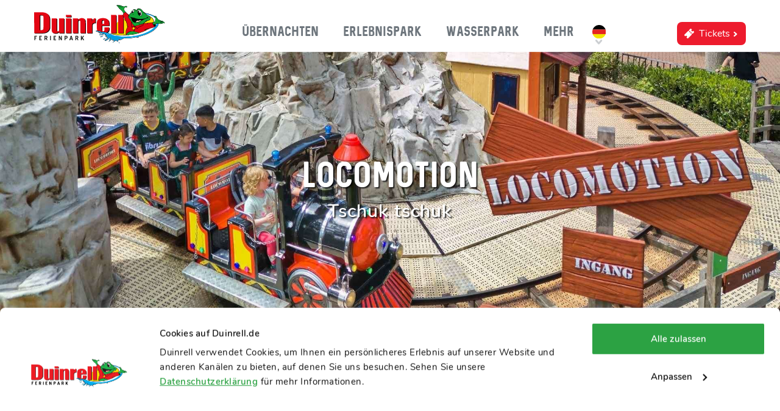

--- FILE ---
content_type: text/html; charset=UTF-8
request_url: https://www.duinrell.de/erlebnispark/attraktionen/locomotion
body_size: 9304
content:
<!DOCTYPE html><html lang="de" class="layers"><head><meta charset="utf-8"><title>Locomotion - Attraktionen - Duinrell.de</title><meta name="keywords" content="locomotion attraktionen duinrell">
<meta name="description" content="Locomotion: Dieser kleine Westernzug ist vor allem für die kleinen Besucher recht spannend."><link href="/fonts/whipsmart_bold-webfont.woff" rel="preload" as="font" crossorigin="anonymous">
<link href="/fonts/sequel/sequel-neue-webfont.woff2" rel="preload" as="font" crossorigin="anonymous">
<link href="/css/style.css?cb=0d392faf507ddaa18da9c0219848e512" rel="subresource">
<link href="/css/main_style.css?cb=f5df369320fbc79fcc5e2724e1d2978c" rel="stylesheet">
<link href="/favicon.ico" rel="shortcut icon">
<link href="https://www.duinrell.nl/attractiepark/attracties/locomotion" hreflang="nl" rel="alternate">
<link href="https://www.duinrell.com/amusement-park/attractions/locomotion" hreflang="en" rel="alternate">
<link href="https://www.duinrell.com/amusement-park/attractions/locomotion" hreflang="x-default" rel="alternate">
<link href="https://www.duinrell.de/erlebnispark/attraktionen/locomotion" hreflang="de" rel="alternate">
<link href="https://www.duinrell.de/erlebnispark/attraktionen/locomotion" rel="canonical">
            <link rel="apple-touch-icon" sizes="180x180" href="/apple-touch-icon-v2.png">
            <link rel="icon" type="image/png" sizes="32x32" href="/favicon-32x32.png">
            <link rel="icon" type="image/png" sizes="16x16" href="/favicon-16x16.png">
            <link rel="manifest" href="/site.webmanifest">
            <link rel="mask-icon" href="/safari-pinned-tab.svg" color="#5bbad5">
            <meta name="msapplication-TileColor" content="#da532c">
            <meta name="theme-color" content="#ffffff">
        <meta name="google-site-verification" content="e5bA_Mf1czdoEwW3hNA8cQ0YzkXFYO1fCvNQECrSj80" /> <meta name="google-site-verification" content="e5bA_Mf1czdoEwW3hNA8cQ0YzkXFYO1fCvNQECrSj80" /><meta name="robots" content=""/><!-- Google Tag Manager -->
<script>(function(w,d,s,l,i){w[l]=w[l]||[];w[l].push({'gtm.start':
new Date().getTime(),event:'gtm.js'});var f=d.getElementsByTagName(s)[0],
j=d.createElement(s),dl=l!='dataLayer'?'&l='+l:'';j.async=true;j.src=
'https://www.googletagmanager.com/gtm.js?id='+i+dl;f.parentNode.insertBefore(j,f);
})(window,document,'script','dataLayer','GTM-M8HS7B8');</script>
<!-- End Google Tag Manager --><style>

/* Branding on the banner */
a#CybotCookiebotDialogPoweredbyCybot,
div#CybotCookiebotDialogPoweredByText {
  display: none;
}

/* Branding on the Privacy trigger */
#CookiebotWidget .CookiebotWidget-body .CookiebotWidget-main-logo {
    display: none;
}

#CybotCookiebotDialogBodyEdgeMoreDetailsLink { 
  display: none!important; 
}

#CybotCookiebotDialogDetailFooter { 
  display: none!important; 
}

#CybotCookiebotDialog {
  font-family: 'Nunito', sans-serif !important;
}

#CybotCookiebotDialog h2 {
  font-weight: 700!important; 
}

/* Default scaling for desktop */
#CybotCookiebotDialogPoweredbyImage {
  transform: scale(1.5);
}

/* Media query for mobile devices */
@media screen and (max-width: 767px) {
  #CybotCookiebotDialogPoweredbyImage {
    transform: scale(1.25);
  }
}

</style><meta name="viewport" content="width=device-width, initial-scale=1, maximum-scale=1"/><meta name="format-detection" content="telephone=no"></head><body data-aws="1"  class="default"><!-- Google Tag Manager (noscript) -->
<noscript><iframe src="https://www.googletagmanager.com/ns.html?id=GTM-M8HS7B8"
height="0" width="0" style="display:none;visibility:hidden"></iframe></noscript>
<!-- End Google Tag Manager (noscript) --><div><div class="section layer-navigation module-navigation module-logo"><div class="section-content"><div class="inner-content"><a href="/" class="logo"><img src="/img/logo-duinrell-wassenaar-de.svg" alt="Duinrell logo" /></a><span class="hamburger rotate"><span></span></span><div class="menu"><a href="/" class="logo"><img src="/img/logo-duinrell-wassenaar-de.svg" alt="Duinrell logo" /></a><div class="menu-bar"><span class="menu-close icons-cross"></span></div><div class="m"><nav><ul><li class="theme136 dropdown"><a href="/ferienpark"><span>Übernachten</span><span></span></a><div class="submenu"><div class="menu-bar">Übernachten<span class="menu-close icons-more"></span></div><div><div><div class="column"><a data-type="1" href="/ferienpark"><span>Unterkünfte</span><span></span></a><a data-type="2" href="/ferienpark/camping"><span>Campingplatz</span><span></span></a><a data-type="2" href="/ferienpark/duingalows"><span>Duingalows</span><span></span></a><a data-type="2" href="https://www.duinrell.de/ferienpark/duingalows/komfort-6-personen-ohara"><span>Mobilheime</span><span></span></a><a data-type="2" href="/ferienpark/glamping"><span>Glamping</span><span></span></a><a data-type="2" href="/ferienpark/gruppenunterkunfte"><span>Gruppenunterkünfte</span><span></span></a></div><div class="column"><a data-type="1" href="/ferienpark"><span>Ferienpark</span><span></span></a><a data-type="2" href="/erlebnispark"><span>Erlebnispark</span><span></span></a><a data-type="2" href="/tikibad"><span>Wasserpark</span><span></span></a><a data-type="2" href="/ferienpark/einrichtungen"><span>Einrichtungen</span><span></span></a><a data-type="2" href="/ferienpark/umgebung"><span>Umgebung</span><span></span></a><a data-type="2" href="/ferienpark/gastronomie"><span>Essen & Getränke</span><span></span></a><a data-type="2" href="/ferienpark/aktivitaeten"><span>Aktivitäten</span><span></span></a><a data-type="2" href="/ferienpark/sport-area"><span>Sport Area</span><span></span></a></div><div class="column"><a data-type="1" href="/ferienpark/angebote"><span>Specials & Deals</span><span></span></a><a data-type="2" href="/last-minute"><span>Last-minute deals</span><span></span></a><a data-type="2" href="/ostern"><span>Osterferien</span><span></span></a><a data-type="2" href="/himmelfahrt"><span>Himmelfahrt </span><span></span></a><a data-type="2" href="/pfingsten"><span>Pfingsten</span><span></span></a><a data-type="2" href="/fronleichnam"><span>Fronleichnam</span><span></span></a><a data-type="2" href="/sommerferien"><span>Sommerferien</span><span></span></a></div><div class="column"><span data-type="1"><span>Mehr Informationen</span><span></span></span><a data-type="2" href="/ferienpark/lageplan"><span>Lageplan</span><span></span></a><a data-type="2" href="/ferienpark/praktische-hinweise"><span>Praktische Hinweise</span><span></span></a><a data-type="2" href="/oeffnungszeiten"><span>Öffnungszeiten</span><span></span></a><a data-type="2" href="/zugangsvereinbarung"><span>Zugangsvereinbarung</span><span></span></a><a data-type="2" href="https://tourmkr.com/F1ZABZONco/"><span>Virtueller Rundgang</span><span></span></a><a data-type="2" href="https://duinrell.app.attractions.io/"><span>Duinrell App</span><span></span></a></div><div class="column promo"><a href="/gewinne-deinen-urlaub-zuruck"><div class="media"><span class="image-holder"><img src="/media/112/uploads/DE/menubuilder-nieuw/400x400xfit@60/vroegboek-promobanner-menu-DE-%281%29.png" alt=""></span></div><div class="heading"><div data-role="title"></div><div data-role="subtitle"></div></div><div data-role="text"></div></a></div></div></div></div></li><li class="theme134 dropdown"><a href="/erlebnispark"><span>Erlebnispark</span><span></span></a><div class="submenu"><div class="menu-bar">Erlebnispark<span class="menu-close icons-more"></span></div><div><div><div class="column"><a data-type="1" href="/erlebnispark"><span>Im Park</span><span></span></a><a data-type="2" href="/erlebnispark/attraktionen"><span>Attraktionen</span><span></span></a><a data-type="2" href="/erlebnispark/winter-attraktionen"><span>Winterattraktionen</span><span></span></a><a data-type="2" href="https://www.duinrell.de/erlebnispark/attraktionen/arcade"><span>Arcade</span><span></span></a><a data-type="2" href="/erlebnispark/gastronomie"><span>Essen & Getränke</span><span></span></a><a data-type="2" href="/erlebnispark/souvenirs"><span>Shops & Souvenirs</span><span></span></a><a data-type="2" href="/rides-by-lights"><span>Rides by Lights</span><span></span></a></div><div class="column"><a data-type="1" href="/tickets"><span>Info & Tickets</span><span></span></a><a data-type="2" href="/tickets"><span>Tickets</span><span></span></a><a data-type="2" href="/erlebnispark/oeffnungszeiten"><span>Öffnungszeiten</span><span></span></a><a data-type="2" href="/erlebnispark/praktische-informationen"><span>Praktische Infos</span><span></span></a><a data-type="2" href="/zugangsvereinbarung"><span>Zugangsvereinbarung</span><span></span></a><a data-type="2" href="/erlebnispark/parkplan"><span>Parkplan</span><span></span></a><a data-type="2" href="https://duinrell.app.attractions.io/"><span>Duinrell App</span><span></span></a></div><div class="column promo"><a href="/rides-by-lights"><div class="media"><span class="image-holder"><img src="/media/112/uploads/DE/menubuilder-nieuw/400x400xfit@60/Attractiepark%20menu%20banner%20DE-%281%29.png" alt=""></span></div><div class="heading"><div data-role="title"></div><div data-role="subtitle"></div></div><div data-role="text"></div></a></div></div></div></div></li><li class="theme135 dropdown"><a href="/tikibad"><span>Wasserpark</span><span></span></a><div class="submenu"><div class="menu-bar">Wasserpark<span class="menu-close icons-more"></span></div><div><div><div class="column"><a data-type="1" href="/tikibad"><span>Tikibad Innenbereich</span><span></span></a><a data-type="2" href="/tikibad/rutschen/playa"><span>Kids Wasserpark Playa</span><span></span></a><a data-type="2" href="/tikibad/rutschen"><span>Rutschen</span><span></span></a><a data-type="2" href="/tikibad/restaurants"><span>Essen & Getränke</span><span></span></a></div><div class="column"><a data-type="1" href="/tikibad/outdoor"><span>Tikibad Aussenbereich</span><span></span></a><a data-type="2" href="/tikibad/rutschen?filters=24506"><span>Rutschen</span><span></span></a></div><div class="column"><a data-type="1" href="/tickets"><span>Info & Tickets</span><span></span></a><a data-type="2" href="/tickets"><span>Tickets</span><span></span></a><a data-type="2" href="/erlebnispark/praktische-informationen"><span>Praktische Infos</span><span></span></a><a data-type="2" href="/zugangsvereinbarung"><span>Zugangsvereinbarung</span><span></span></a><a data-type="2" href="/tikibad/plan"><span>Plan</span><span></span></a></div><div class="column promo"><a href="/tikibad"><div class="media"><span class="image-holder"><img src="/media/112/uploads/DE/menubuilder-nieuw/400x400xfit@60/tikibad-promobanner-menu-DE-800x600.png" alt=""></span></div><div class="heading"><div data-role="title"></div><div data-role="subtitle"></div></div><div data-role="text"></div></a></div></div></div></div></li><li class="theme179 dropdown"><span><span>Mehr</span><span></span></span><div class="submenu"><div class="menu-bar">Mehr<span class="menu-close icons-more"></span></div><div><div><div class="column"><a data-type="1" href="/kontakt"><span>Info & Kontakt</span><span></span></a><a data-type="2" href="/anreise"><span>Anreise</span><span></span></a><a data-type="2" href="/faq"><span>Häufig gestellte Fragen</span><span></span></a><a data-type="2" href="/oeffnungszeiten"><span>Öffnungszeiten</span><span></span></a><a data-type="2" href="/social-media"><span>Social media</span><span></span></a></div><div class="column"><span data-type="1"><span>Mehr Duinrell</span><span></span></span><a data-type="2" href="/blog"><span>Blog</span><span></span></a><a data-type="2" href="/neu"><span>Neu auf Duinrell</span><span></span></a><a data-type="2" href="/bewertungen"><span>Bewertungen</span><span></span></a><a data-type="2" href="/geschichte"><span>Geschichte</span><span></span></a><a data-type="2" href="https://tourmkr.com/F1ZABZONco/"><span>Virtueller Rundgang</span><span></span></a><a data-type="2" href="https://duinrell.app.attractions.io/"><span>Duinrell App</span><span></span></a></div><div class="column promo"><a href="/neu"><div class="media"><span class="image-holder"><img src="/media/112/uploads/DE/menubuilder-nieuw/400x400xfit@60/NieuwOpDuinrell2026-promobanner-menu-DE.png" alt=""></span></div><div class="heading"><div data-role="title"></div><div data-role="subtitle"></div></div><div data-role="text"></div></a></div></div></div></div></li></ul></nav><div class="languages"><ul><li><img class="flag" src="/img/vlag-rond-de01.svg" alt="" /></li><li><a href="https://www.duinrell.nl/attractiepark/attracties/locomotion" class="nl" target="_self"><img class="flag" src="/img/vlag-rond-nl01.svg" alt="" /></a></li><li><a href="https://www.duinrell.com/amusement-park/attractions/locomotion" class="en" target="_self"><img class="flag" src="/img/vlag-rond-en01.svg" alt="" /></a></li></ul></div></div><span class="buttons"><a href="/tickets" target="_self" class="tickets button shimmer theme134">Tickets<span class="icon-more"></span></a></span></div></div></div></div>
            <div class="section module-header theme134 breadcrumb">
                <div class="section-content default">
                    <div style="display: none;" class="mobile image-holder"><img src="/media/112/NL//4596/1920x1080xcover@60/Mobile%20header.jpg?d=1751289613" alt="" /></div><div class="slider" data-items="1"><div class="image-holder"><div class="image-wrapper"><img src="/media/112/NL/Headers/4596/Media/1920x680@60/desktop%20header.jpg?d=1751289625" alt="" srcset="/media/112/NL/Headers/4596/Media/320x113@60/desktop%20header.jpg?d=1751289625 320w, /media/112/NL/Headers/4596/Media/480x170@60/desktop%20header.jpg?d=1751289625 480w, /media/112/NL/Headers/4596/Media/1920x680@60/desktop%20header.jpg?d=1751289625 800w"/></div></div></div>
                    <div class="wrapper">
                        <div class="inner-wrapper">
                            <div class="text">
                                <h1 class="tag_line">Locomotion</h1>
                                <h6 class="subtitle_line">Tschuk tschuk</h6>
                                
                            </div>
                        </div>
                    </div>
                    <div class="inner-content">
                        
                    </div>
                </div>
                
                <script type="application/ld+json">{"@context": "https://schema.org","@type": "BreadcrumbList","itemListElement": [[{"@type":"ListItem","position":1,"name":"Home","item":"https:\/\/www.duinrell.de\/"},{"@type":"ListItem","position":2,"name":"Erlebnispark","item":"https:\/\/www.duinrell.de\/erlebnispark"},{"@type":"ListItem","position":3,"name":"Attraktionen","item":"https:\/\/www.duinrell.de\/erlebnispark\/attraktionen"},{"@type":"ListItem","position":4,"name":"Locomotion","item":"https:\/\/www.duinrell.de"}]]}</script>
            <div class="section layer-breadcrumbs theme134">
                <div class="sc">
                    <div class="ic"><ul class="links"><li><a href="/" class="uline theme134">Home</a></li><li><a href="/erlebnispark" class="uline theme134">Erlebnispark</a></li><li><a href="/erlebnispark/attraktionen" class="uline theme134">Attraktionen</a></li><li><span>Locomotion</span></li></ul></div>
                </div>
                <link rel="stylesheet" href="/css/layers/layer-breadcrumbs.css?cacheBuster=5bd982d4e44796950c8ae518ee111796" />
            </div>
        
                
                
                
            </div>
        <div class="section layer-facts-figures theme134"><div class="section-content"><div class="inner-content" data-count="2">            <div class="i">
                <h2>Facts & Figures</h2>
                <h3>Typ: <strong>Zug</strong></h3>
                <h3>Fun: <div class="rating" data-value="3"><div></div></div></h3>
            </div>
            <div class="gauges"><div class="fact-number"><span>Anzahl</span><span><span data-value="2"></span><span>Züge</span></span></div><div class="fact-capacity"><span>Kapazität</span><span><span data-value="20"></span><span>Pers.</span></span></div></div>
            <div class="notices"><div class="safety"><div><span class="height"></span>Maximal zulässige Größe: 140 cm</div></div></div></div></div><link rel="stylesheet" href="/css/layer/layer-facts-figures.css?cacheBuster=993cd638caa1f238b6cef3fdd81019d2" /></div><div class="section w1 module-text-carrousel margin theme134 bg animation  desktop-media_content mobile-media_content layer18311"><a name="layer18311"></a><div class="section-content"><div class="inner-content"><div class="content">    <div><h2>Tschuk tschuk!</h2></div>    <div class="text"><p>Dieser kleine Westernzug ist vor allem f&uuml;r die kleinen Besucher recht spannend. Schau genau hin und entdecke die Kn&ouml;pfe, mit denen Du Ger&auml;usche machen kannst!</p>

</div></div><div class="media">    <div><span class="mediaslider theme134 slide" id="mediaslider1"><span class="nav-prev"></span><span class="nav-next"></span><span data-items="1" data-responsive="" data-nav-prev=".nav-prev" data-nav-next=".nav-next" class="slider"><a href="/media/112/NL/Tekst + carrousel/18311/media/original/Locomotion 1.jpg?d=1751289544" data-thumb="'/media/112/NL/Tekst + carrousel/18311/media/100x75xcover@60/Locomotion 1.jpg?d=1751289544'" data-fancybox="gallery_mediaslider1"><span class="image-holder"><img src="/media/112/NL/Tekst + carrousel/18311/media/600x395xcover@60/Locomotion 1.jpg?d=1751289544"   alt=""></span></a><a href="/media/112/NL/Tekst + carrousel/18311/media/original/Locomotion 2.jpg?d=1751289550" data-thumb="'/media/112/NL/Tekst + carrousel/18311/media/100x75xcover@60/Locomotion 2.jpg?d=1751289550'" data-fancybox="gallery_mediaslider1"><span class="image-holder"><img data-lazy="/media/112/NL/Tekst + carrousel/18311/media/600x395xcover@60/Locomotion 2.jpg?d=1751289550"   alt=""></span></a><a href="/media/112/NL/Tekst + carrousel/18311/media/original/Locomotion 3.jpg?d=1751289555" data-thumb="'/media/112/NL/Tekst + carrousel/18311/media/100x75xcover@60/Locomotion 3.jpg?d=1751289555'" data-fancybox="gallery_mediaslider1"><span class="image-holder"><img data-lazy="/media/112/NL/Tekst + carrousel/18311/media/600x395xcover@60/Locomotion 3.jpg?d=1751289555"   alt=""></span></a><a href="/media/112/NL/Tekst + carrousel/18311/media/original/Locomotion 4.jpg?d=1751289561" data-thumb="'/media/112/NL/Tekst + carrousel/18311/media/100x75xcover@60/Locomotion 4.jpg?d=1751289561'" data-fancybox="gallery_mediaslider1"><span class="image-holder"><img data-lazy="/media/112/NL/Tekst + carrousel/18311/media/600x395xcover@60/Locomotion 4.jpg?d=1751289561"   alt=""></span></a><a href="/media/112/NL/Tekst + carrousel/18311/media/original/Locomotion 5.jpg?d=1751289566" data-thumb="'/media/112/NL/Tekst + carrousel/18311/media/100x75xcover@60/Locomotion 5.jpg?d=1751289566'" data-fancybox="gallery_mediaslider1"><span class="image-holder"><img data-lazy="/media/112/NL/Tekst + carrousel/18311/media/600x395xcover@60/Locomotion 5.jpg?d=1751289566"   alt=""></span></a></span></span></div></div></div></div></div><div class="section layer-floorplan margin theme134"><div class="section-content"><div class="inner-content"><a href="/erlebnispark/parkplan" class="shimmer"><picture><source srcset="/media/112/NL/Attracties/18312/1280x267@60/Locomotion%20plattegrond.png?d=1562841043?d=1563193342?d=1563193365?d=1563193390?d=1563193463?d=1563193486?d=1563193587?d=1563193609?d=1563193818?d=1563194021?d=1563194066?d=1563194091?d=1564406252" media="(min-width: 768px)" /><img src="/media/112/NL/Attracties/18312/500x375@60/Locomotion%20plattegrond.png?d=1562841043?d=1563193342?d=1563193365?d=1563193390?d=1563193463?d=1563193486?d=1563193587?d=1563193609?d=1563193818?d=1563194021?d=1563194066?d=1563194091?d=1564406252" /></picture><span><span>Hier findest du</span><span>Locomotion</span></span><span><span class="icon-more">Karte</span></span></a></div></div><link rel="stylesheet" href="/css/layer/layer-floorplan.css?cacheBuster=c3efa62271401a973dac7fcc9541f956" /></div><div class="x section w1 module-banners theme134 noindex layerBanner " id="module-banners1"><a name="layerBanner"></a><div class="section-content"><h2>Diese Attraktionen findest du auch cool</h2><div class="inner-content">
                <a href="/erlebnispark/attraktionen/minizug" class="item style2 theme134" data-format=2>
                
                    <div class="shadow-hover">
                        <div class="inner-content">
                            <span class="image-holder"><img src="/media/112/NL/Attracties/103/360x240xcover@70/attractie%20minitrein.jpg?d=1765819821" alt=""></span>
                            <div class="info">
                                
                                <div class="subtitle">Minizug</div>
                                
                                
                                <div class="container">
                                    <div class="content"><div class="text" >Was siehst du in der Trollengrotte?</div></div>
                                    <div class="row">
                                        
                                        <div class="button">Meer info</div>
                                    </div>
                                </div>
                            </div>                
                        </div>
                        
                    </div>
                    
                </a>
                <a href="/erlebnispark/attraktionen/rick-s-abenteuer-burg" class="item style2 theme134" data-format=2>
                
                    <div class="shadow-hover">
                        <div class="inner-content">
                            <span class="image-holder"><img src="/media/112/NL/Attracties/106/360x240xcover@70/Rick%27s%20avonturen%20burcht%20.jpg?d=1765819821" alt=""></span>
                            <div class="info">
                                
                                <div class="subtitle">Rick’s Abenteuer Burg</div>
                                
                                
                                <div class="container">
                                    <div class="content"><div class="text" >Wo wohnt Rick der Frosch?</div></div>
                                    <div class="row">
                                        
                                        <div class="button">Meer info</div>
                                    </div>
                                </div>
                            </div>                
                        </div>
                        
                    </div>
                    
                </a>
                <a href="/erlebnispark/attraktionen/trampolines" class="item style2 theme134" data-format=2>
                
                    <div class="shadow-hover">
                        <div class="inner-content">
                            <span class="image-holder"><img src="/media/112/NL/Attracties/113/360x240xcover@70/AP%20Duinrell%20-%20Trampolines%20-%20Overzicht%20_360x240.jpg?d=1765819821" alt=""></span>
                            <div class="info">
                                
                                <div class="subtitle">Trampolines</div>
                                
                                
                                <div class="container">
                                    <div class="content"><div class="text" >Liebst du Springen?</div></div>
                                    <div class="row">
                                        
                                        <div class="button">Meer info</div>
                                    </div>
                                </div>
                            </div>                
                        </div>
                        
                    </div>
                    
                </a></div></div><link rel="stylesheet" href="/css/modules/banners.css?cacheBuster=e71a63ff1fbdfa1285c0f8a0dcad698d" /></div><div class="section layer-footer theme134"><div class="horizon"><picture><source media="(max-width: 768px)" srcset="/media/112/DE/website-instellingen/31673/original/Footer%20rood%20-%20mobiel.png?d=1764599673" /><img src="/media/112/DE/website-instellingen/31673/original/Horizon%20rood%20-%20desktop.png?d=1764599673" /></picture></div><div class="section-content"><div class="inner-content"><div class="section layer-blocks"  data-format="">
                <div class="section-content">
                    <div class="inner-content">
                        <div class="title">Duinrell steht für:</div>
                        <div class="items-holder slider noresize" data-slick="{&quot;speed&quot;:1000,&quot;autoplay&quot;:true,&quot;autospeed&quot;:2000,&quot;slidesToShow&quot;:5,&quot;responsive&quot;:[{&quot;breakpoint&quot;:400,&quot;settings&quot;:{&quot;arrows&quot;:false,&quot;slidesToShow&quot;:2,&quot;slidesToScroll&quot;:1}},{&quot;breakpoint&quot;:600,&quot;settings&quot;:{&quot;arrows&quot;:false,&quot;slidesToShow&quot;:2}},{&quot;breakpoint&quot;:800,&quot;settings&quot;:{&quot;arrows&quot;:false,&quot;slidesToShow&quot;:3}},{&quot;breakpoint&quot;:1000,&quot;settings&quot;:{&quot;arrows&quot;:false,&quot;slidesToShow&quot;:4}},{&quot;breakpoint&quot;:1200,&quot;settings&quot;:{&quot;arrows&quot;:false,&quot;slidesToShow&quot;:5}}],&quot;prevArrow&quot;:&quot;<div class=\&quot;nav-prev\&quot;><i class=\&quot;icon-angle-left\&quot; aria-hidden=\&quot;true\&quot;><\/i><\/div>&quot;,&quot;nextArrow&quot;:&quot;<div class=\&quot;nav-next\&quot;><i class=\&quot;icon-angle-right\&quot; aria-hidden=\&quot;true\&quot;><\/i><\/div>&quot;}"><div class="item-wrapper theme136"><a href="/tikibad" class="shadow-hover"><span class="image-holder"><img src="/media/112/DE/Paginavoet 2019/22382/800x600xfit@60/image.png?d=1655467445" alt="Tikibad"></span><div class="title"><div>Tikibad</div></div><div class="subtitle"><div>Rutschen für jedes Alter</div></div><div class="link"><div class="button">Rutschen für jedes Alter</div></div></a></div><div class="item-wrapper theme136"><a href="/erlebnispark" class="shadow-hover"><span class="image-holder"><img src="/media/112/DE/Paginavoet 2019/22383/800x600xfit@60/image-%281%29.png?d=1655467461" alt="Attraktionen"></span><div class="title"><div>Attraktionen</div></div><div class="subtitle"><div>für groß und klein</div></div><div class="link"><div class="button">für groß und klein</div></div></a></div><div class="item-wrapper theme136"><a href="/ferienpark" class="shadow-hover"><span class="image-holder"><img src="/media/112/DE/Paginavoet 2019/22386/800x600xfit@60/drag-5ddfa74b9d345.png?d=1655467573" alt="Unterkünfte"></span><div class="title"><div>Unterkünfte</div></div><div class="subtitle"><div>von Luxus bis einfach</div></div><div class="link"><div class="button">von Luxus bis einfach</div></div></a></div><div class="item-wrapper theme136"><a href="/ferienpark/umgebung" class="shadow-hover"><span class="image-holder"><img src="/media/112/DE/Paginavoet 2019/22385/800x600xfit@60/drag-5ddfa6fdb3e2e.png?d=1655467500" alt="Umgebung"></span><div class="title"><div>Umgebung</div></div><div class="subtitle"><div>Natur, Strände und Städte</div></div><div class="link"><div class="button">Natur, Strände und Städte</div></div></a></div><div class="item-wrapper theme136"><a href="/ferienpark/aktivitaeten" class="shadow-hover"><span class="image-holder"><img src="/media/112/DE/Paginavoet 2019/22384/800x600xfit@60/drag-5ddfa6e81096c.png?d=1655796347" alt="Sonne oder Regen"></span><div class="title"><div>Sonne oder Regen</div></div><div class="subtitle"><div>Spaß drinnen und draußen</div></div><div class="link"><div class="button">Spaß drinnen und draußen</div></div></a></div></div>
                    </div>
                </div>
            </div><div class="layer-help"><div><div class="title">Fragen? Wir helfen Ihnen gerne:</div><div class="facebook"><a href="https://m.me/duinrellDe">Facebook messenger</a></div><div class="email"><a href="mailto:info@duinrell.nl">info@duinrell.nl</a></div><div class="phone"><a href="tel:+310705155255"><span><span>+31 (0)70 5155 255</span><span>Mo. bis So. 09.00 - 17.30</span></span></a></div></div><div><div class="app--title">App herunterladen</div><div class="app--usps"><ul><li>Interaktive Karte</li><li>Aktivitätenprogramm</li><li>Exklusive Angebote</li></ul></div><div class="app--stores"><a href="https://duinrell.app.attractions.io/"><img src="/img/google-play-store.svg" alt=""></a><a href="https://duinrell.app.attractions.io/"><img src="/img/apple-app-store.svg" alt=""></a></div><div class="app--preview"><img src="/media/112/uploads/original/App%20DL.png?d=1751022469" alt="Preview"></div></div></div><ul class="quick-links">
                <li class="newsletter">
                    <div>
                        <div class="title">Newsletter</div>
                        <p>Melden Sie sich an und bleiben Sie über Duinrell-Neuigkeiten und Angebote auf dem Laufenden! Mehr als 50.000 Duinrell-Fans sind bereits angemeldet!</p>
                        <form method="post" id="footer_newsletter" onsubmit="(new moduleLoader(document.body, true)).show();">
                            <input type="hidden" name="bs" value="asfdkhsakfghsad3849756sdjahf safdgas345refwdgSDFAG345" />
                            <input type="text" required name="name" placeholder="Vorname" value="" />
                            <input type="email" required name="email" placeholder="E-Mail" value="" />
                            <div class="button">
                                <button type="submit"><span class="icon-more"></span></button>
                            </div>
                            <div class="g-recaptcha" data-sitekey="6LcSAW8UAAAAAFpR0jjydh7RmwotV2rwTmTlPir0" data-theme="light" data-lang="de"></div><input type="hidden" name="hp" value=""/><input type="hidden" name="sd" value=""/>            <script>
                Array.prototype.forEach.call(document.querySelectorAll('form input[type="hidden"][name="sd"]'), function(sd) {
                    sd.value = JSON.stringify({'mm': 0, 'kp': 0});
                    document.addEventListener('mousemove', function () {
                        var v = JSON.parse(sd.value);
                        v.mm = 1;
                        sd.value = JSON.stringify(v);
                    });
                    document.addEventListener('keypress', function () {
                        var v = JSON.parse(sd.value);
                        v.kp = 1;
                        sd.value = JSON.stringify(v);
                    });
                });
            </script>    <script>
        ((n) => {
            let f, g;
            if ((f = n.closest('form')) && (g = f.querySelector('.g-recaptcha'))) {
                f.addEventListener('focusin', () => g.style.display = 'block');
            }
        })(document.currentScript);
    </script>
                        </form>
                    </div>
                </li>
                                <li class="theme136">
                        <label><input type="checkbox"><i></i><a href="/ferienpark">Ferienpark</a>
                        <ul>                            <li><a href="/ferienpark/suchen-und-buchen">Suchen & buchen</a></li>                            <li><a href="/ferienpark/entdecken">Park entdecken</a></li>                            <li><a href="/last-minute">Last minute</a></li>                            <li><a href="/ferienpark/praktische-hinweise">Hinweise</a></li>                            <li><a href="/ferienpark/allgemeine-buchungsbedingungen">Bedingungen</a></li>                        </ul></label>
                    </li>                    <li class="theme134">
                        <label><input type="checkbox"><i></i><a href="/erlebnispark">Erlebnispark</a>
                        <ul>                            <li><a href="/erlebnispark/attraktionen">Attraktionen</a></li>                            <li><a href="/tickets">Tickets</a></li>                            <li><a href="/erlebnispark/oeffnungszeiten">Öffnungszeiten</a></li>                            <li><a href="/erlebnispark/parkplan">Parkplan</a></li>                            <li><a href="/erlebnispark/sicherheit">Sicherheit</a></li>                        </ul></label>
                    </li>                    <li class="theme135">
                        <label><input type="checkbox"><i></i><a href="/tikibad">Tikibad</a>
                        <ul>                            <li><a href="/tikibad/rutschen">Rutschen</a></li>                            <li><a href="/tickets">Tickets</a></li>                            <li><a href="/erlebnispark/oeffnungszeiten">Öffnungszeiten</a></li>                            <li><a href="/tikibad/plan">Parkplan</a></li>                            <li><a href="/tikibad/sicherheit">Sicherheit</a></li>                        </ul></label>
                    </li>                    <li class="theme179">
                        <label><input type="checkbox"><i></i><span>Mehr</span>
                        <ul>                            <li><a href="/kontakt">Kontakt</a></li>                            <li><a href="/faq">Häufig gestellte Fragen</a></li>                            <li><a href="/anreise">Anreise</a></li>                            <li><a href="/blog">Blog</a></li>                            <li><a href="/hausordnung">Hausordnung</a></li>                        </ul></label>
                    </li>            </ul></div></div><div class="section-content"><div class="inner-content"><a href="https://www.facebook.com/DuinrellDe" target="_blank" class="shadow-hover social icons-facebook"></a><a href="https://www.instagram.com/duinrell/" target="_blank" class="shadow-hover social icons-instagram"></a><a href="https://www.youtube.com/channel/UCayUQeUAra4MAof-0AIyYOQ" target="_blank" class="shadow-hover social icons-youtube"></a><a href="https://www.tiktok.com/@duinrell" target="_blank" class="shadow-hover social icons-tiktok"></a><link rel="stylesheet" href="/css/layers/layer-kiyoh.css?cacheBuster=e6724ff177cfebd5d645e761320f1c89" /><div id="kiyohScore"><div><a href="https://www.kiyoh.com/reviews/1050499/duinrell_de" class="" target="_blank"  rel="nofollow">8.4</a></div><div><a href="https://www.kiyoh.com/reviews/1050499/duinrell_de" class="" target="_blank"  rel="nofollow">Gästebewertung</a> <br /><div class="kiyoh-rating-box" data-analytics-ratingvalue="8.4"><span class="rating-star full-star"></span><span class="rating-star full-star"></span><span class="rating-star full-star"></span><span class="rating-star full-star"></span><span class="rating-star semi-star width1"></span></div></div></div><ul class="languages"><li><a href="//www.duinrell.nl" class="nl"><img class="flag" src="/img/vlag-nl01.svg" alt="" /></a></li><li><a href="//www.duinrell.com" class="en"><img class="flag" src="/img/vlag-en01.svg" alt="" /></a></li><li><a href="//www.duinrell.de" class="de"><img class="flag" src="/img/vlag-de01.svg" alt="" /></a></li></ul><ul class="footer-links">
    <li class=""><a href="/cookies">Cookies</a></li><li class=""><a href="/privacy">Privacy</a></li>
</ul></div></div></div><div class="section module-rick"><div class="section-content" data-dir="top"><div class="inner-content"><img src="/img/rick.svg" alt="" /></div></div></div><script type="text/javascript" src="/js/jquery-3.1.1.min.js"></script><script type="text/javascript" src="/js/script.js?v=20251006170111"></script><link rel="stylesheet" href="/css/style.css?cb=0d392faf507ddaa18da9c0219848e512">
            <div class="module-loader" id="module-loader1">
                <div class="section-loader">
                    <div class="inner-loader"><div>Bezig met laden</div></div>
                </div>
            </div>
        <a href="/tickets" target="_self" class="sidebutton tickets shimmer theme134">Tickets<span class="icon-more"></span></a><div class="back-to-top theme134"></div><script >
    //<!--
                    document.addEventListener("DOMContentLoaded", function() {
                    var count = 1;
                    function run() {
                        ratings_reset();
                        var ticks = 70, duration = 2000;
                        var gauges = document.querySelectorAll('.gauges [data-value]'), gauge, value;
                        for (var i = 0, l = gauges.length; i < l; i++) {
                            gauge = gauges[i];
                            value = parseFloat(gauge.getAttribute('data-value').replace(',', '.'));
                            for (var t = 0; t <= ticks; t++) {
                                var v = value * Math.sin((t / ticks) * 90 * Math.PI / 180);
                                v = value < 5 ? Math.ceil(v * 100) / 100 : Math.ceil(v);
                                (function(node, value) {
                                    setTimeout(function() {
                                        node.innerHTML = value.toString().replace('.', ',');
                                    }, t * duration / ticks);
                                })(gauge, v);
                            }
                        }
                        count--;
                        setTimeout(rating, duration);
                    }

                    function ratings_reset() {
                        var ratings = document.querySelectorAll('.rating'), rating, value;
                        for (var i = 0, l = ratings.length; i < l; i++) {
                            rating = ratings[i];
                            progress_div = rating.querySelector('div');
                            progress_div.style.width = '0%';
                        }
                    }
                    
                    function rating() {
                        var ratings = document.querySelectorAll('.rating'), rating, value;
                        for (var i = 0, l = ratings.length; i < l; i++) {
                            rating = ratings[i];
                            progress_div = rating.querySelector('div');
                            progress_div.style.width = '0%';
                            value = 100 * (rating.getAttribute('data-value') / 5);
                            (function(max, progress_div) {
                                var value = 0, run = function() {
                                    if (value < max) {
                                        value++;
                                        progress_div.style.width = value + '%';
                                        setTimeout(run, 10);
                                    }
                                };
                                setTimeout(run, 5);
                            })(value, progress_div);
                        }
                    }

                    function run2(visible) {
                        if (!visible) {
                            return;
                        }
                        if (count <= 0) {
                            return;
                        }
                        
                        var w = function() {
                            if (document.documentElement.classList.contains('async-hide')) {
                                setTimeout(w, 500);
                            } else {
                                run();
                                //setTimeout(run, 1000);
                            }
                        }
                        w();
                    }
                    
                    onViewport('.section.layer-facts-figures', 'visible', false, run2);
                });
    //-->
</script>
<script >
    //<!--
                    onViewport('.section.module-text-carrousel .content', 'visible', false);
                onViewport('.section.module-text-carrousel .media', 'visible', false);
    //-->
</script>
<script >
    //<!--
                        $(function() {
                        $('.module-banners').each(function(index, node) {
                            var self = $(node);

                            self.find('[data-link1]').on('click', function() {
                                document.location = $(this).data('link1');
                            });

                            self.find('.checkbox').on('change', function() {
                                var selectedNr = self.find('.checkbox input[type="checkbox"]:checked').length;
                                self.find('.checkbox + a').toggleClass('visible', selectedNr >= 1);
                                if ( selectedNr >=3 ) {
                                    self.find('.checkbox input[type="checkbox"]:not(:checked)').parent().addClass('disabled');
                                    self.find('.checkbox input[type="checkbox"]:not(:checked)').attr("disabled", true);
                                    self.find('.checkbox input[type="checkbox"]:not(:checked)').parent().find('label').click(function(){alert('U kunt maximaal 3 duingalows met elkaar vergelijken.');});
                                }else{
                                    self.find('.checkbox').removeClass('disabled');
                                    self.find('.checkbox input[type="checkbox"]').removeAttr("disabled");
                                    self.find('.checkbox input[type="checkbox"]').parent().find('label').unbind('click');
                                }
                            });
                        });
                    });
    //-->
</script>
<script >
    //<!--
    function googleReCaptchaLoaded() { elements = document.querySelectorAll('.g-recaptcha'); for (var i = 0; i < elements.length; i++) { grecaptcha.render(elements[i], {sitekey: '6LcSAW8UAAAAAFpR0jjydh7RmwotV2rwTmTlPir0'});} }
    //-->
</script>
<script  src="https&#x3A;&#x2F;&#x2F;www.google.com&#x2F;recaptcha&#x2F;api.js&#x3F;onload&#x3D;googleReCaptchaLoaded&amp;render&#x3D;explicit&amp;hl&#x3D;de"></script>
<script >
    //<!--
    
            var startLoader1;
            var loader1 = {
                show: function() {
                    startLoader1 = new Date().getTime();
                    if( document.getElementById("module-loader1") ) { 
                        document.getElementById("module-loader1").style.display = "block";
                    }
                },
                hide: function( minLoadingTime ) {
                    if( document.getElementById("module-loader1") ) {
                        if ( minLoadingTime ) {
                            setTimeout( function() {
                                document.getElementById("module-loader1").style.display = "";
                            },minLoadingTime - (new Date().getTime() - startLoader1));
                            startLoader = null;
                        }else{
                            document.getElementById("module-loader1").style.display = "";
                        }
                        
                        $(window).trigger("scroll");
                    }
                }
            };
        
    //-->
</script>
<script >
    //<!--
                $(function() {
            var b = $('.back-to-top');
            $(window).scroll(function() {
               if($(this).scrollTop() > 200) {
                    b.fadeIn();    
                } else {
                    b.fadeOut();
                }
            });    
            b.click(function() {
                $('body,html').animate({scrollTop:0},800);
            });    
            });
    //-->
</script></div><!--  web-monitoring-ok --><script defer src="https://static.cloudflareinsights.com/beacon.min.js/vcd15cbe7772f49c399c6a5babf22c1241717689176015" integrity="sha512-ZpsOmlRQV6y907TI0dKBHq9Md29nnaEIPlkf84rnaERnq6zvWvPUqr2ft8M1aS28oN72PdrCzSjY4U6VaAw1EQ==" data-cf-beacon='{"version":"2024.11.0","token":"2533ab91bc4a496387a1abfc7d3632cb","r":1,"server_timing":{"name":{"cfCacheStatus":true,"cfEdge":true,"cfExtPri":true,"cfL4":true,"cfOrigin":true,"cfSpeedBrain":true},"location_startswith":null}}' crossorigin="anonymous"></script>
</body></html>

--- FILE ---
content_type: text/html; charset=utf-8
request_url: https://www.google.com/recaptcha/api2/anchor?ar=1&k=6LcSAW8UAAAAAFpR0jjydh7RmwotV2rwTmTlPir0&co=aHR0cHM6Ly93d3cuZHVpbnJlbGwuZGU6NDQz&hl=de&v=PoyoqOPhxBO7pBk68S4YbpHZ&theme=light&size=normal&anchor-ms=20000&execute-ms=30000&cb=s4230odt166d
body_size: 49585
content:
<!DOCTYPE HTML><html dir="ltr" lang="de"><head><meta http-equiv="Content-Type" content="text/html; charset=UTF-8">
<meta http-equiv="X-UA-Compatible" content="IE=edge">
<title>reCAPTCHA</title>
<style type="text/css">
/* cyrillic-ext */
@font-face {
  font-family: 'Roboto';
  font-style: normal;
  font-weight: 400;
  font-stretch: 100%;
  src: url(//fonts.gstatic.com/s/roboto/v48/KFO7CnqEu92Fr1ME7kSn66aGLdTylUAMa3GUBHMdazTgWw.woff2) format('woff2');
  unicode-range: U+0460-052F, U+1C80-1C8A, U+20B4, U+2DE0-2DFF, U+A640-A69F, U+FE2E-FE2F;
}
/* cyrillic */
@font-face {
  font-family: 'Roboto';
  font-style: normal;
  font-weight: 400;
  font-stretch: 100%;
  src: url(//fonts.gstatic.com/s/roboto/v48/KFO7CnqEu92Fr1ME7kSn66aGLdTylUAMa3iUBHMdazTgWw.woff2) format('woff2');
  unicode-range: U+0301, U+0400-045F, U+0490-0491, U+04B0-04B1, U+2116;
}
/* greek-ext */
@font-face {
  font-family: 'Roboto';
  font-style: normal;
  font-weight: 400;
  font-stretch: 100%;
  src: url(//fonts.gstatic.com/s/roboto/v48/KFO7CnqEu92Fr1ME7kSn66aGLdTylUAMa3CUBHMdazTgWw.woff2) format('woff2');
  unicode-range: U+1F00-1FFF;
}
/* greek */
@font-face {
  font-family: 'Roboto';
  font-style: normal;
  font-weight: 400;
  font-stretch: 100%;
  src: url(//fonts.gstatic.com/s/roboto/v48/KFO7CnqEu92Fr1ME7kSn66aGLdTylUAMa3-UBHMdazTgWw.woff2) format('woff2');
  unicode-range: U+0370-0377, U+037A-037F, U+0384-038A, U+038C, U+038E-03A1, U+03A3-03FF;
}
/* math */
@font-face {
  font-family: 'Roboto';
  font-style: normal;
  font-weight: 400;
  font-stretch: 100%;
  src: url(//fonts.gstatic.com/s/roboto/v48/KFO7CnqEu92Fr1ME7kSn66aGLdTylUAMawCUBHMdazTgWw.woff2) format('woff2');
  unicode-range: U+0302-0303, U+0305, U+0307-0308, U+0310, U+0312, U+0315, U+031A, U+0326-0327, U+032C, U+032F-0330, U+0332-0333, U+0338, U+033A, U+0346, U+034D, U+0391-03A1, U+03A3-03A9, U+03B1-03C9, U+03D1, U+03D5-03D6, U+03F0-03F1, U+03F4-03F5, U+2016-2017, U+2034-2038, U+203C, U+2040, U+2043, U+2047, U+2050, U+2057, U+205F, U+2070-2071, U+2074-208E, U+2090-209C, U+20D0-20DC, U+20E1, U+20E5-20EF, U+2100-2112, U+2114-2115, U+2117-2121, U+2123-214F, U+2190, U+2192, U+2194-21AE, U+21B0-21E5, U+21F1-21F2, U+21F4-2211, U+2213-2214, U+2216-22FF, U+2308-230B, U+2310, U+2319, U+231C-2321, U+2336-237A, U+237C, U+2395, U+239B-23B7, U+23D0, U+23DC-23E1, U+2474-2475, U+25AF, U+25B3, U+25B7, U+25BD, U+25C1, U+25CA, U+25CC, U+25FB, U+266D-266F, U+27C0-27FF, U+2900-2AFF, U+2B0E-2B11, U+2B30-2B4C, U+2BFE, U+3030, U+FF5B, U+FF5D, U+1D400-1D7FF, U+1EE00-1EEFF;
}
/* symbols */
@font-face {
  font-family: 'Roboto';
  font-style: normal;
  font-weight: 400;
  font-stretch: 100%;
  src: url(//fonts.gstatic.com/s/roboto/v48/KFO7CnqEu92Fr1ME7kSn66aGLdTylUAMaxKUBHMdazTgWw.woff2) format('woff2');
  unicode-range: U+0001-000C, U+000E-001F, U+007F-009F, U+20DD-20E0, U+20E2-20E4, U+2150-218F, U+2190, U+2192, U+2194-2199, U+21AF, U+21E6-21F0, U+21F3, U+2218-2219, U+2299, U+22C4-22C6, U+2300-243F, U+2440-244A, U+2460-24FF, U+25A0-27BF, U+2800-28FF, U+2921-2922, U+2981, U+29BF, U+29EB, U+2B00-2BFF, U+4DC0-4DFF, U+FFF9-FFFB, U+10140-1018E, U+10190-1019C, U+101A0, U+101D0-101FD, U+102E0-102FB, U+10E60-10E7E, U+1D2C0-1D2D3, U+1D2E0-1D37F, U+1F000-1F0FF, U+1F100-1F1AD, U+1F1E6-1F1FF, U+1F30D-1F30F, U+1F315, U+1F31C, U+1F31E, U+1F320-1F32C, U+1F336, U+1F378, U+1F37D, U+1F382, U+1F393-1F39F, U+1F3A7-1F3A8, U+1F3AC-1F3AF, U+1F3C2, U+1F3C4-1F3C6, U+1F3CA-1F3CE, U+1F3D4-1F3E0, U+1F3ED, U+1F3F1-1F3F3, U+1F3F5-1F3F7, U+1F408, U+1F415, U+1F41F, U+1F426, U+1F43F, U+1F441-1F442, U+1F444, U+1F446-1F449, U+1F44C-1F44E, U+1F453, U+1F46A, U+1F47D, U+1F4A3, U+1F4B0, U+1F4B3, U+1F4B9, U+1F4BB, U+1F4BF, U+1F4C8-1F4CB, U+1F4D6, U+1F4DA, U+1F4DF, U+1F4E3-1F4E6, U+1F4EA-1F4ED, U+1F4F7, U+1F4F9-1F4FB, U+1F4FD-1F4FE, U+1F503, U+1F507-1F50B, U+1F50D, U+1F512-1F513, U+1F53E-1F54A, U+1F54F-1F5FA, U+1F610, U+1F650-1F67F, U+1F687, U+1F68D, U+1F691, U+1F694, U+1F698, U+1F6AD, U+1F6B2, U+1F6B9-1F6BA, U+1F6BC, U+1F6C6-1F6CF, U+1F6D3-1F6D7, U+1F6E0-1F6EA, U+1F6F0-1F6F3, U+1F6F7-1F6FC, U+1F700-1F7FF, U+1F800-1F80B, U+1F810-1F847, U+1F850-1F859, U+1F860-1F887, U+1F890-1F8AD, U+1F8B0-1F8BB, U+1F8C0-1F8C1, U+1F900-1F90B, U+1F93B, U+1F946, U+1F984, U+1F996, U+1F9E9, U+1FA00-1FA6F, U+1FA70-1FA7C, U+1FA80-1FA89, U+1FA8F-1FAC6, U+1FACE-1FADC, U+1FADF-1FAE9, U+1FAF0-1FAF8, U+1FB00-1FBFF;
}
/* vietnamese */
@font-face {
  font-family: 'Roboto';
  font-style: normal;
  font-weight: 400;
  font-stretch: 100%;
  src: url(//fonts.gstatic.com/s/roboto/v48/KFO7CnqEu92Fr1ME7kSn66aGLdTylUAMa3OUBHMdazTgWw.woff2) format('woff2');
  unicode-range: U+0102-0103, U+0110-0111, U+0128-0129, U+0168-0169, U+01A0-01A1, U+01AF-01B0, U+0300-0301, U+0303-0304, U+0308-0309, U+0323, U+0329, U+1EA0-1EF9, U+20AB;
}
/* latin-ext */
@font-face {
  font-family: 'Roboto';
  font-style: normal;
  font-weight: 400;
  font-stretch: 100%;
  src: url(//fonts.gstatic.com/s/roboto/v48/KFO7CnqEu92Fr1ME7kSn66aGLdTylUAMa3KUBHMdazTgWw.woff2) format('woff2');
  unicode-range: U+0100-02BA, U+02BD-02C5, U+02C7-02CC, U+02CE-02D7, U+02DD-02FF, U+0304, U+0308, U+0329, U+1D00-1DBF, U+1E00-1E9F, U+1EF2-1EFF, U+2020, U+20A0-20AB, U+20AD-20C0, U+2113, U+2C60-2C7F, U+A720-A7FF;
}
/* latin */
@font-face {
  font-family: 'Roboto';
  font-style: normal;
  font-weight: 400;
  font-stretch: 100%;
  src: url(//fonts.gstatic.com/s/roboto/v48/KFO7CnqEu92Fr1ME7kSn66aGLdTylUAMa3yUBHMdazQ.woff2) format('woff2');
  unicode-range: U+0000-00FF, U+0131, U+0152-0153, U+02BB-02BC, U+02C6, U+02DA, U+02DC, U+0304, U+0308, U+0329, U+2000-206F, U+20AC, U+2122, U+2191, U+2193, U+2212, U+2215, U+FEFF, U+FFFD;
}
/* cyrillic-ext */
@font-face {
  font-family: 'Roboto';
  font-style: normal;
  font-weight: 500;
  font-stretch: 100%;
  src: url(//fonts.gstatic.com/s/roboto/v48/KFO7CnqEu92Fr1ME7kSn66aGLdTylUAMa3GUBHMdazTgWw.woff2) format('woff2');
  unicode-range: U+0460-052F, U+1C80-1C8A, U+20B4, U+2DE0-2DFF, U+A640-A69F, U+FE2E-FE2F;
}
/* cyrillic */
@font-face {
  font-family: 'Roboto';
  font-style: normal;
  font-weight: 500;
  font-stretch: 100%;
  src: url(//fonts.gstatic.com/s/roboto/v48/KFO7CnqEu92Fr1ME7kSn66aGLdTylUAMa3iUBHMdazTgWw.woff2) format('woff2');
  unicode-range: U+0301, U+0400-045F, U+0490-0491, U+04B0-04B1, U+2116;
}
/* greek-ext */
@font-face {
  font-family: 'Roboto';
  font-style: normal;
  font-weight: 500;
  font-stretch: 100%;
  src: url(//fonts.gstatic.com/s/roboto/v48/KFO7CnqEu92Fr1ME7kSn66aGLdTylUAMa3CUBHMdazTgWw.woff2) format('woff2');
  unicode-range: U+1F00-1FFF;
}
/* greek */
@font-face {
  font-family: 'Roboto';
  font-style: normal;
  font-weight: 500;
  font-stretch: 100%;
  src: url(//fonts.gstatic.com/s/roboto/v48/KFO7CnqEu92Fr1ME7kSn66aGLdTylUAMa3-UBHMdazTgWw.woff2) format('woff2');
  unicode-range: U+0370-0377, U+037A-037F, U+0384-038A, U+038C, U+038E-03A1, U+03A3-03FF;
}
/* math */
@font-face {
  font-family: 'Roboto';
  font-style: normal;
  font-weight: 500;
  font-stretch: 100%;
  src: url(//fonts.gstatic.com/s/roboto/v48/KFO7CnqEu92Fr1ME7kSn66aGLdTylUAMawCUBHMdazTgWw.woff2) format('woff2');
  unicode-range: U+0302-0303, U+0305, U+0307-0308, U+0310, U+0312, U+0315, U+031A, U+0326-0327, U+032C, U+032F-0330, U+0332-0333, U+0338, U+033A, U+0346, U+034D, U+0391-03A1, U+03A3-03A9, U+03B1-03C9, U+03D1, U+03D5-03D6, U+03F0-03F1, U+03F4-03F5, U+2016-2017, U+2034-2038, U+203C, U+2040, U+2043, U+2047, U+2050, U+2057, U+205F, U+2070-2071, U+2074-208E, U+2090-209C, U+20D0-20DC, U+20E1, U+20E5-20EF, U+2100-2112, U+2114-2115, U+2117-2121, U+2123-214F, U+2190, U+2192, U+2194-21AE, U+21B0-21E5, U+21F1-21F2, U+21F4-2211, U+2213-2214, U+2216-22FF, U+2308-230B, U+2310, U+2319, U+231C-2321, U+2336-237A, U+237C, U+2395, U+239B-23B7, U+23D0, U+23DC-23E1, U+2474-2475, U+25AF, U+25B3, U+25B7, U+25BD, U+25C1, U+25CA, U+25CC, U+25FB, U+266D-266F, U+27C0-27FF, U+2900-2AFF, U+2B0E-2B11, U+2B30-2B4C, U+2BFE, U+3030, U+FF5B, U+FF5D, U+1D400-1D7FF, U+1EE00-1EEFF;
}
/* symbols */
@font-face {
  font-family: 'Roboto';
  font-style: normal;
  font-weight: 500;
  font-stretch: 100%;
  src: url(//fonts.gstatic.com/s/roboto/v48/KFO7CnqEu92Fr1ME7kSn66aGLdTylUAMaxKUBHMdazTgWw.woff2) format('woff2');
  unicode-range: U+0001-000C, U+000E-001F, U+007F-009F, U+20DD-20E0, U+20E2-20E4, U+2150-218F, U+2190, U+2192, U+2194-2199, U+21AF, U+21E6-21F0, U+21F3, U+2218-2219, U+2299, U+22C4-22C6, U+2300-243F, U+2440-244A, U+2460-24FF, U+25A0-27BF, U+2800-28FF, U+2921-2922, U+2981, U+29BF, U+29EB, U+2B00-2BFF, U+4DC0-4DFF, U+FFF9-FFFB, U+10140-1018E, U+10190-1019C, U+101A0, U+101D0-101FD, U+102E0-102FB, U+10E60-10E7E, U+1D2C0-1D2D3, U+1D2E0-1D37F, U+1F000-1F0FF, U+1F100-1F1AD, U+1F1E6-1F1FF, U+1F30D-1F30F, U+1F315, U+1F31C, U+1F31E, U+1F320-1F32C, U+1F336, U+1F378, U+1F37D, U+1F382, U+1F393-1F39F, U+1F3A7-1F3A8, U+1F3AC-1F3AF, U+1F3C2, U+1F3C4-1F3C6, U+1F3CA-1F3CE, U+1F3D4-1F3E0, U+1F3ED, U+1F3F1-1F3F3, U+1F3F5-1F3F7, U+1F408, U+1F415, U+1F41F, U+1F426, U+1F43F, U+1F441-1F442, U+1F444, U+1F446-1F449, U+1F44C-1F44E, U+1F453, U+1F46A, U+1F47D, U+1F4A3, U+1F4B0, U+1F4B3, U+1F4B9, U+1F4BB, U+1F4BF, U+1F4C8-1F4CB, U+1F4D6, U+1F4DA, U+1F4DF, U+1F4E3-1F4E6, U+1F4EA-1F4ED, U+1F4F7, U+1F4F9-1F4FB, U+1F4FD-1F4FE, U+1F503, U+1F507-1F50B, U+1F50D, U+1F512-1F513, U+1F53E-1F54A, U+1F54F-1F5FA, U+1F610, U+1F650-1F67F, U+1F687, U+1F68D, U+1F691, U+1F694, U+1F698, U+1F6AD, U+1F6B2, U+1F6B9-1F6BA, U+1F6BC, U+1F6C6-1F6CF, U+1F6D3-1F6D7, U+1F6E0-1F6EA, U+1F6F0-1F6F3, U+1F6F7-1F6FC, U+1F700-1F7FF, U+1F800-1F80B, U+1F810-1F847, U+1F850-1F859, U+1F860-1F887, U+1F890-1F8AD, U+1F8B0-1F8BB, U+1F8C0-1F8C1, U+1F900-1F90B, U+1F93B, U+1F946, U+1F984, U+1F996, U+1F9E9, U+1FA00-1FA6F, U+1FA70-1FA7C, U+1FA80-1FA89, U+1FA8F-1FAC6, U+1FACE-1FADC, U+1FADF-1FAE9, U+1FAF0-1FAF8, U+1FB00-1FBFF;
}
/* vietnamese */
@font-face {
  font-family: 'Roboto';
  font-style: normal;
  font-weight: 500;
  font-stretch: 100%;
  src: url(//fonts.gstatic.com/s/roboto/v48/KFO7CnqEu92Fr1ME7kSn66aGLdTylUAMa3OUBHMdazTgWw.woff2) format('woff2');
  unicode-range: U+0102-0103, U+0110-0111, U+0128-0129, U+0168-0169, U+01A0-01A1, U+01AF-01B0, U+0300-0301, U+0303-0304, U+0308-0309, U+0323, U+0329, U+1EA0-1EF9, U+20AB;
}
/* latin-ext */
@font-face {
  font-family: 'Roboto';
  font-style: normal;
  font-weight: 500;
  font-stretch: 100%;
  src: url(//fonts.gstatic.com/s/roboto/v48/KFO7CnqEu92Fr1ME7kSn66aGLdTylUAMa3KUBHMdazTgWw.woff2) format('woff2');
  unicode-range: U+0100-02BA, U+02BD-02C5, U+02C7-02CC, U+02CE-02D7, U+02DD-02FF, U+0304, U+0308, U+0329, U+1D00-1DBF, U+1E00-1E9F, U+1EF2-1EFF, U+2020, U+20A0-20AB, U+20AD-20C0, U+2113, U+2C60-2C7F, U+A720-A7FF;
}
/* latin */
@font-face {
  font-family: 'Roboto';
  font-style: normal;
  font-weight: 500;
  font-stretch: 100%;
  src: url(//fonts.gstatic.com/s/roboto/v48/KFO7CnqEu92Fr1ME7kSn66aGLdTylUAMa3yUBHMdazQ.woff2) format('woff2');
  unicode-range: U+0000-00FF, U+0131, U+0152-0153, U+02BB-02BC, U+02C6, U+02DA, U+02DC, U+0304, U+0308, U+0329, U+2000-206F, U+20AC, U+2122, U+2191, U+2193, U+2212, U+2215, U+FEFF, U+FFFD;
}
/* cyrillic-ext */
@font-face {
  font-family: 'Roboto';
  font-style: normal;
  font-weight: 900;
  font-stretch: 100%;
  src: url(//fonts.gstatic.com/s/roboto/v48/KFO7CnqEu92Fr1ME7kSn66aGLdTylUAMa3GUBHMdazTgWw.woff2) format('woff2');
  unicode-range: U+0460-052F, U+1C80-1C8A, U+20B4, U+2DE0-2DFF, U+A640-A69F, U+FE2E-FE2F;
}
/* cyrillic */
@font-face {
  font-family: 'Roboto';
  font-style: normal;
  font-weight: 900;
  font-stretch: 100%;
  src: url(//fonts.gstatic.com/s/roboto/v48/KFO7CnqEu92Fr1ME7kSn66aGLdTylUAMa3iUBHMdazTgWw.woff2) format('woff2');
  unicode-range: U+0301, U+0400-045F, U+0490-0491, U+04B0-04B1, U+2116;
}
/* greek-ext */
@font-face {
  font-family: 'Roboto';
  font-style: normal;
  font-weight: 900;
  font-stretch: 100%;
  src: url(//fonts.gstatic.com/s/roboto/v48/KFO7CnqEu92Fr1ME7kSn66aGLdTylUAMa3CUBHMdazTgWw.woff2) format('woff2');
  unicode-range: U+1F00-1FFF;
}
/* greek */
@font-face {
  font-family: 'Roboto';
  font-style: normal;
  font-weight: 900;
  font-stretch: 100%;
  src: url(//fonts.gstatic.com/s/roboto/v48/KFO7CnqEu92Fr1ME7kSn66aGLdTylUAMa3-UBHMdazTgWw.woff2) format('woff2');
  unicode-range: U+0370-0377, U+037A-037F, U+0384-038A, U+038C, U+038E-03A1, U+03A3-03FF;
}
/* math */
@font-face {
  font-family: 'Roboto';
  font-style: normal;
  font-weight: 900;
  font-stretch: 100%;
  src: url(//fonts.gstatic.com/s/roboto/v48/KFO7CnqEu92Fr1ME7kSn66aGLdTylUAMawCUBHMdazTgWw.woff2) format('woff2');
  unicode-range: U+0302-0303, U+0305, U+0307-0308, U+0310, U+0312, U+0315, U+031A, U+0326-0327, U+032C, U+032F-0330, U+0332-0333, U+0338, U+033A, U+0346, U+034D, U+0391-03A1, U+03A3-03A9, U+03B1-03C9, U+03D1, U+03D5-03D6, U+03F0-03F1, U+03F4-03F5, U+2016-2017, U+2034-2038, U+203C, U+2040, U+2043, U+2047, U+2050, U+2057, U+205F, U+2070-2071, U+2074-208E, U+2090-209C, U+20D0-20DC, U+20E1, U+20E5-20EF, U+2100-2112, U+2114-2115, U+2117-2121, U+2123-214F, U+2190, U+2192, U+2194-21AE, U+21B0-21E5, U+21F1-21F2, U+21F4-2211, U+2213-2214, U+2216-22FF, U+2308-230B, U+2310, U+2319, U+231C-2321, U+2336-237A, U+237C, U+2395, U+239B-23B7, U+23D0, U+23DC-23E1, U+2474-2475, U+25AF, U+25B3, U+25B7, U+25BD, U+25C1, U+25CA, U+25CC, U+25FB, U+266D-266F, U+27C0-27FF, U+2900-2AFF, U+2B0E-2B11, U+2B30-2B4C, U+2BFE, U+3030, U+FF5B, U+FF5D, U+1D400-1D7FF, U+1EE00-1EEFF;
}
/* symbols */
@font-face {
  font-family: 'Roboto';
  font-style: normal;
  font-weight: 900;
  font-stretch: 100%;
  src: url(//fonts.gstatic.com/s/roboto/v48/KFO7CnqEu92Fr1ME7kSn66aGLdTylUAMaxKUBHMdazTgWw.woff2) format('woff2');
  unicode-range: U+0001-000C, U+000E-001F, U+007F-009F, U+20DD-20E0, U+20E2-20E4, U+2150-218F, U+2190, U+2192, U+2194-2199, U+21AF, U+21E6-21F0, U+21F3, U+2218-2219, U+2299, U+22C4-22C6, U+2300-243F, U+2440-244A, U+2460-24FF, U+25A0-27BF, U+2800-28FF, U+2921-2922, U+2981, U+29BF, U+29EB, U+2B00-2BFF, U+4DC0-4DFF, U+FFF9-FFFB, U+10140-1018E, U+10190-1019C, U+101A0, U+101D0-101FD, U+102E0-102FB, U+10E60-10E7E, U+1D2C0-1D2D3, U+1D2E0-1D37F, U+1F000-1F0FF, U+1F100-1F1AD, U+1F1E6-1F1FF, U+1F30D-1F30F, U+1F315, U+1F31C, U+1F31E, U+1F320-1F32C, U+1F336, U+1F378, U+1F37D, U+1F382, U+1F393-1F39F, U+1F3A7-1F3A8, U+1F3AC-1F3AF, U+1F3C2, U+1F3C4-1F3C6, U+1F3CA-1F3CE, U+1F3D4-1F3E0, U+1F3ED, U+1F3F1-1F3F3, U+1F3F5-1F3F7, U+1F408, U+1F415, U+1F41F, U+1F426, U+1F43F, U+1F441-1F442, U+1F444, U+1F446-1F449, U+1F44C-1F44E, U+1F453, U+1F46A, U+1F47D, U+1F4A3, U+1F4B0, U+1F4B3, U+1F4B9, U+1F4BB, U+1F4BF, U+1F4C8-1F4CB, U+1F4D6, U+1F4DA, U+1F4DF, U+1F4E3-1F4E6, U+1F4EA-1F4ED, U+1F4F7, U+1F4F9-1F4FB, U+1F4FD-1F4FE, U+1F503, U+1F507-1F50B, U+1F50D, U+1F512-1F513, U+1F53E-1F54A, U+1F54F-1F5FA, U+1F610, U+1F650-1F67F, U+1F687, U+1F68D, U+1F691, U+1F694, U+1F698, U+1F6AD, U+1F6B2, U+1F6B9-1F6BA, U+1F6BC, U+1F6C6-1F6CF, U+1F6D3-1F6D7, U+1F6E0-1F6EA, U+1F6F0-1F6F3, U+1F6F7-1F6FC, U+1F700-1F7FF, U+1F800-1F80B, U+1F810-1F847, U+1F850-1F859, U+1F860-1F887, U+1F890-1F8AD, U+1F8B0-1F8BB, U+1F8C0-1F8C1, U+1F900-1F90B, U+1F93B, U+1F946, U+1F984, U+1F996, U+1F9E9, U+1FA00-1FA6F, U+1FA70-1FA7C, U+1FA80-1FA89, U+1FA8F-1FAC6, U+1FACE-1FADC, U+1FADF-1FAE9, U+1FAF0-1FAF8, U+1FB00-1FBFF;
}
/* vietnamese */
@font-face {
  font-family: 'Roboto';
  font-style: normal;
  font-weight: 900;
  font-stretch: 100%;
  src: url(//fonts.gstatic.com/s/roboto/v48/KFO7CnqEu92Fr1ME7kSn66aGLdTylUAMa3OUBHMdazTgWw.woff2) format('woff2');
  unicode-range: U+0102-0103, U+0110-0111, U+0128-0129, U+0168-0169, U+01A0-01A1, U+01AF-01B0, U+0300-0301, U+0303-0304, U+0308-0309, U+0323, U+0329, U+1EA0-1EF9, U+20AB;
}
/* latin-ext */
@font-face {
  font-family: 'Roboto';
  font-style: normal;
  font-weight: 900;
  font-stretch: 100%;
  src: url(//fonts.gstatic.com/s/roboto/v48/KFO7CnqEu92Fr1ME7kSn66aGLdTylUAMa3KUBHMdazTgWw.woff2) format('woff2');
  unicode-range: U+0100-02BA, U+02BD-02C5, U+02C7-02CC, U+02CE-02D7, U+02DD-02FF, U+0304, U+0308, U+0329, U+1D00-1DBF, U+1E00-1E9F, U+1EF2-1EFF, U+2020, U+20A0-20AB, U+20AD-20C0, U+2113, U+2C60-2C7F, U+A720-A7FF;
}
/* latin */
@font-face {
  font-family: 'Roboto';
  font-style: normal;
  font-weight: 900;
  font-stretch: 100%;
  src: url(//fonts.gstatic.com/s/roboto/v48/KFO7CnqEu92Fr1ME7kSn66aGLdTylUAMa3yUBHMdazQ.woff2) format('woff2');
  unicode-range: U+0000-00FF, U+0131, U+0152-0153, U+02BB-02BC, U+02C6, U+02DA, U+02DC, U+0304, U+0308, U+0329, U+2000-206F, U+20AC, U+2122, U+2191, U+2193, U+2212, U+2215, U+FEFF, U+FFFD;
}

</style>
<link rel="stylesheet" type="text/css" href="https://www.gstatic.com/recaptcha/releases/PoyoqOPhxBO7pBk68S4YbpHZ/styles__ltr.css">
<script nonce="CeftCZA4MQNDhovlz_N4zg" type="text/javascript">window['__recaptcha_api'] = 'https://www.google.com/recaptcha/api2/';</script>
<script type="text/javascript" src="https://www.gstatic.com/recaptcha/releases/PoyoqOPhxBO7pBk68S4YbpHZ/recaptcha__de.js" nonce="CeftCZA4MQNDhovlz_N4zg">
      
    </script></head>
<body><div id="rc-anchor-alert" class="rc-anchor-alert"></div>
<input type="hidden" id="recaptcha-token" value="[base64]">
<script type="text/javascript" nonce="CeftCZA4MQNDhovlz_N4zg">
      recaptcha.anchor.Main.init("[\x22ainput\x22,[\x22bgdata\x22,\x22\x22,\[base64]/[base64]/[base64]/bmV3IHJbeF0oY1swXSk6RT09Mj9uZXcgclt4XShjWzBdLGNbMV0pOkU9PTM/bmV3IHJbeF0oY1swXSxjWzFdLGNbMl0pOkU9PTQ/[base64]/[base64]/[base64]/[base64]/[base64]/[base64]/[base64]/[base64]\x22,\[base64]\\u003d\\u003d\x22,\[base64]/[base64]/w4oLw7fDrybClMK2e8KCwq/DjcOkw4oSCjFUw7N3OcKNwo7CvmHCnsKKw7MYwrbCqsKqw4PChDdawoHDqAhZM8OkDRhywoHDo8O9w6XDtQ1DccObJcOJw41uUMOdPnlEwpUsXcOBw4Rfw601w6vCpk8/w63DkcKuw5DCgcOiD3swB8OfPwnDvmbDsBlOwovCrcK3wqbDrz7DlMK1AQPDmsKNwp3CpMOqYCnCmkHCl2ALwrvDh8KDMMKXU8K/w5FBwprDj8OHwr8Gw5nCvcKfw7TCvSzDoUFsXMOvwo0cHG7CgMKzw6PCmcOkwpPCrUnCocO4w7LCogfDrcKcw7HCt8KEw71uGTRJNcOLwoANwox0JcOHXB4eYsKEOkDDnMK0AsKhw63Chg7CjiNUfnhzwoHDmAcQW0/CgcKOHCPDvMOnw5FYFX3CvgnDkcKow54FwrLDpMKKVzHDs8Oow48kS8Kgwp3DhMKbaSQLWEjDrkUUw41aBMKACsOFwowLwrQlw4zCqMO3P8KxwqlIw5bCuMORwrQLw6nCsDTDl8OhBXtCw7HClXEVAMKGTcOzwq/[base64]/CpWTDiTljC8O9wrTDjmUdwqXCksOgLk5Hw4/DmMO2T8KjFQPDvi/CsBYnwqddeAPCj8Odw4ETOE/[base64]/YcKgSALDrMKGw71mwovDgS/Dp8O+w4B5DUpPwpDDqMK1w6IWVxJowqrChyLChsKuUcKYwr/DsEVvwrI9wqMVwqrDr8Klw7tUNGDDrB/[base64]/DssOmw6XCrifCusOYSsKkw5ISwr/[base64]/wpPDhcKhw4R1w7gLw507AcOCUyvDulvDhsKCwoASwq3DqMOwWF7Cn8K3wonClmtADsKfw45/wq7DtcKDb8KcRAzCkxTDvxvDkVJ4KMK0IFfCkMKRwopGwqQ0VsKcwpbCnT/[base64]/Crg5Nw5nDoyTDpjUww6hLwpjCmMOUw4BrwpDChArDssO3wokvF00fwpksNMK/w5PCgXnDrk/ClRLCnsObw7pnwqfDrcKjwr/CnxRBR8O3wqPDosKqwroaA1rDgMOswroLfcKaw6PDgsOBw7vDrsKlw6jDhE/Dp8KHwqZPw5JNw6QfJcOJW8Kuwp9gdcOEw7vDlsOzwrQMSUFoJybDmRbCvFvDqRTCm1kGEMKoSMOtYMK7XXQIwogOPSzDkhLCnMOIbcO3w7fCqztPwrdSEcOWFcKawpR3a8KCfcKXRSkDw7B0e2JkFsOSwp/DozDCqxd9wrDDhcKwS8Ovw7bDrR/Cr8KTeMOYHWBqEsOXDCd4wqZowrMbw7kvw6I3w4VZOcO1wok/[base64]/CgkgwOgbCgWXDmmTDscKcw47DjMOHwpFhw4Qveh/DriDCm0/[base64]/DuMKXdl3ClysAw4zDp8Kxw5fDmW7DskfCh8KZw6UGw5vDh2dMJ8O9w60Kw4bClB7DtjnDksKow4TDnQ/[base64]/D8OcW8K1P8KBwqDCmcKHw6YkZcOfAFNjw6vDtsKlc0AjNHZeOlJpwqbDl3YqJBRbeGzDhW3DjQPCrCkSwqLDv2oRw4nClnjCmsOBw7wTQQ49P8KDKV7CpMKXwoksfR/CpWlzwpzDhcKmH8ORJynDlSUVw6U+wq4GLMO/C8KMw7/DlsOhwp1gAw4Fa1LDogfDpCnDgcO0w5kBbMOxwpzDl11sO2fDkBnDgsKEw5HDnzEmw4bCoMOUMsO4AFliw4TCv2MnwoZPQMKEwqrCsmzCucK8wrZtPMKFw6PCtgrCmizDq8K4BwtnwoExK2xaaMKnwqluPyLCmcOSwqgTw6LDvMKAED8Nw69hwq/[base64]/[base64]/wphPw59yCcKRZHkKw7wsaMKrGkU+wqttw6rCk24ew5V6w4dDw6bDqBhUKzBkPMKpRMKWb8K/YTQOXMOkw7PDpsOWw7AFPsKZEMKTw67DssOJDMO7w67DlGNZUMKfE0RvQMKPwqgpezbDnsO1wrlebX9SwqNoUMOCwoRsWcOxw6PDmCU0I3MTw5cxwrkWDk8TZMOcYMKwDzzDqcOIwofCgmx1OsOYTX4Vw4rDpsO1CsO8Y8Obwrstwp/[base64]/[base64]/Ds8OrWDV3w6jCk1Jfw5/CocO7MsOdfcKDBj1yw6/Ck2rCkkLCmVJxWcKyw559URQ4wqF4Sy7ChS0ac8KOwqrCgQRow4PCuyLChMOcwobClxzDlcKSE8K6w5/ClivDssO0wpPCr0PCvgEEwp86w50+JFLDucOdw6XDpsOhcsO8GyPCvMOcYX4aw5UHThnDui3CsFEbQ8OMRVrCsmTCnMKEwo/CkMKSd3RhwpfDssKgwopJw6Evw7zDoS/CpMKEw6Q2w4lFw4F3wp5sEMOtFFbDksKhwqrCvMOgEMKbw5jDj2kKVMOIcXLCpVFYRsODBMOAw6J8dC1JwoUdwpTCk8OCblTDsMKQHMO8GcOgw7DCmylte8K/wq1wMnLCriXCjA3DtMKGw4FlWWjDvMK8w6/DlRh+JMO/w6TDkMKZdVTDisOKwpM4G3Biw7YXw6jCmcOmMsOMw7DCgMKow4cTwqhEwr4Ww6/DtMKtR8OKd17CmcKOa1IFHVHCsCpLQSPDrsKucMOtwoQvw610w45Rw5DCq8K1woJOw7LCusKGw59kwqvDnsOhwpk/FMOJLsO/W8OxD15cEAXCksO1acKrwpbDlsKxw6zCtWo1wozCs1cQKW/CqHfDhUvCg8OXRRvCvsKUFAkcw7rCkMKqwqhuUMKMw5Euw5siwoY2FwQ2bcKowpYNwoPCnQLDhMKUAFDCtzDDlsK/wq9IZm1PMgXCnsOCBcK9esKNaMOBw4YzwpXDrMOiCsOvwpphGsO6R2nDmD1WwqrCnsOew4lQw7XCoMKowps8e8KdYcKDHcKjbsOlJDLDkzx2w61dwpfDhn1Pwq/[base64]/CMKgEMK6w7VQwr4gw5bDgcOtOMKrwqV4dj4AQMKhwoldBFEjaihkw47DucOvTMK5FcOmTW/DjSjDpsOiH8Kpah4gw7LCq8O7WcO9w4cAHcKCfmjCkMKfwoDCrjjCgh5jw43CscKMw5k6aXJSE8KbfhzClhPDh2sHwp/[base64]/wqnDj8Orw7cmRUZ8ecOyXgbCs8OrKCUkw7M+wq/DtMKHw7TCt8OEwoTCmRxTw5TCkcKkwrl3wrnDnSZ2w6fDpcKuw71vwpQKUcKuHMOKw4rDi0B/HxN4wozDh8KNwpnCsUrDuVTDuiHCvVnChRrDr3Eaw7wjeDrDr8Kkw5jChMKswr1dAC/CucOFw4jDp2kOPcKrw5vCuGZHwrNdL2kBwpsODW7Do109w6sCMGFywoPCgnkFwpJANcKXWh3DvVHCtMO/w57DvsKJW8KjwrUNw6LCtsKvw6ohM8Ofwr3ChcOKQcKze0LDj8OJA17DhnF8dcKnwp3CgsOkZ8KsaMOYwr7CqEPDmTjDgzbChjDClcOgGBRRwpZJwrDDn8OhPE/[base64]/DoyvCnn4sw57CsgIewo/Ch8OfesOIdsO2w6PCjVgkbyLDuCV6wqZvIjDCgzg4wpXCpMKaVHsLwoh7wrRbwpVPwqk/L8OXUcOmwpR0wr8uUWvDg18FfsO7wpTCo2lhwoMxwqXDlMOlA8K4CcORBUZWw4Q0wpHCm8OzfsKDB2B0P8OFOTjDoBHDimHDr8KmbcObw54KIcOrw4rDq2QvwrXCpMOYQMK/wpzClQTDiRp3wrAkw5Adwo55wrs0wqZ2VMKeTsKNw7fDh8OYJcKNHxzDgAUXZsOjwqPDnsOjw6ZKZcOEHcOOwo7DhcOZNU9qwrfCq3vDtcOzAsOEwqDCiRrDqDFfI8OBCz13E8Opw6UNw5BewpTCl8O4FgBBw4TCvifDqMKReBp8w5vCsmHClMO3wp/CqEfDg0NgCk/DmXc5U8KQw7zCljnDl8O1LTXCuwBBC0tYSsKOHGbCtsORwo5tw5Yqw4QPJsKGwrrCtMKywprCsGrCvmkHI8K0FsOFMm/Cq8OYOBV2R8KuRkV1QG3Ck8Ogw6zDn1HCiMOWw4kWw4NFwrg4wotgVlnChMOeM8OAEcO4N8KXQMK6wpgcw6d0ShckZ3cww53DrUHDvVVFwoHCi8Oaaj8hFgnDm8K/HhBcH8KWMTfCi8KHAyInwr91w7fCucO5SQ/CpxXDlcK6wozCvMKnfTXCmkjCq0/CqcO5PkTCkDM/DC7Csxouw4HDicOBfSnCuCQ2w4bDksKAw4fClMOmOkZAJQE0LMOcwrZXCsKpPXRww5Qdw6jCszfDpsO4w78LVUEXw51lw6QYwrLDkDTDrsKnw70Ew69yw5zDsVEDCi7Ch3vCinY/ZC4efcO1wrtlE8KJwprCscK3S8Odw77CvcKpJB9VQQvDg8KowrIKSTPCol0ceH8eNsKKUQDCq8KrwqkGaGgYXhPCpMO+BsK8JcOQwpjDvcOzXRbDvWPCgQA/w6LCl8OFZVvDohssOTnCgSBrwrQBDcO6WQnDn0/CocKyckpqCAXCkFsVwo8MJ38iw4oGwpE4PBXDgcOzw6jDiisISMOUIMKdb8K0Zh4QD8KIbsKOwr59w6HCryRpZkrCkTEaNMOTOlNcej0kNEM+LyfCkXLDjkvDtAo2wrkVw41EYMK1EHgYBsKSw7DCpMO9w5HCrXpUw6g1HcKuPcOkYE/DgHhBw69MD2/DrVbCt8OQwqHCtlR6EgzDkSseZ8OLwooEFDF2CnheSz4UFlLDomzCpsOxUSvDiQfDhzzCj1jDtinDrxHCjRfDm8OFJMKVB0jDnsOZQ2ZVPQldfSbCnGIxeQt+QcK5w73DqsOnXcOIasOuMcKKeDA5SXBhw6/CksOuJUQ+w5PDvXjDusOgw5zDlEvCv0Edw69Hwqt7H8KvwoTDunQCwqLDpU7CkcKoE8Oow5QBGMK8VShDDcKuw796wqvDrDnDo8Olw5zDp8KiwqwVw6fCn1XDsMK8LMOxw4TCksO1woXCrXTCgWxmc2zDrSs0wrURw7/Com7DtcK/w4nDkiAAKMKiw5LDoMKCO8OTwqI0w67Ds8Oxw5DDi8O/wqnDqsKeLSN4dBoawqwyLMOJc8ONdVFNbiBSw5jChMOKwpJVwovDnDcgwqADwpLCli3CrTNKwpLDnz7DncKHBX1MI0DCscKrLMOAwqs4KcKvwq7CphTCusKnGsOFJz/DjCkPwpXCvgPCqjk0dMK1wq/DqQrCs8OyKcOaVXIEWcOzw6gxAnbChyHCikJuOMKcTcOlworCvjHDjsOAZB/DgzXDhmUwZcKNwqbDgAbCizzCk07DjWHDmmTCqTRaHifCp8KJBcKzwqnChMOuDQY7wq3DmMOrwpQocjArKMOMwr9rJ8Ojw5s2w6/CiMKZFWlbworCtj8iwrzDml5swoIIwpVETH3CrcKTw4HCqsKWSxnCpF7CtMKMOsOpwoZEWmHCkmDDolAJKsO7w7Aqa8KLMxDCkV3DqCpqw7VUcgDDi8KpwrQ/wqvDl0jDrWlqPAR8K8ONfgwHwqxHK8Odw5RAwpNEZg4uw4c+w7nDh8OENcO6w6rCvAjDk0Q4XVTDrcKyCTJ2w4nCrxfCqsKUwoYlFCvDoMOQD3/Cl8OVFmgtUcKRasK4w4RWXhbDhMOHw6vDnQbChMO3bMKkQsK9WMOQTzM/JsKKwqnDl3cQwoIKJm7DqDDDrQbDu8O8BwBEw6DDmMODwrHCq8K8wro/w64Yw4YewqcxwqEHwrfCicKKw6pEw4ZvcVjCsMKpwqcQwrZGw6YYHsOvDsKMw4vCmsOQw6UzI1HDoMOaw4/CpV/Dt8K/w6bChsOrwoAhdcOgWMKwd8OhGMOwwqQVNMKPcyNowofDjA8Wwpphw7nDtkHDlMKPZ8KJAx/Dk8Ocw5HDiyEFwpMTMEMjw4ABAcKnMMOnwoFxAzMjwot4Zx7CuF5jdMOBbBA2U8Kww4zCqwxIbMK+CcOZTMOnMwjDqEjCh8O7woPCm8KywpnDvcO4a8K4wqEbRsK8w7A+w6fCiiUNwoFJw7HDiCTDiSs1O8O6IcOiag1xwqY/YMKGMsOnWg9tBXTDml7DkE7CogDDtsOHZcOQw4/[base64]/[base64]/DnlYMwoPDvcOywr8nwr/[base64]/CrDXDkFUZw7vCrg5dKcOCwpZ6wrJGCsKIw67ClMOYOcKWwrbDojDCtTrCnXXDh8KSNAMMwoxdY34rwpDDsi0fMkHCt8OBDsKvGXTDocOGa8OVVsKfb1XDlAPCjsOFd0sEaMOrbcK8wpvCrDzDm05AwpbCkcOGbcOdw6LCr1/DscOnw6fDtcK4CsK0wrLDmTRAw68oA8KUw4vDm1t1eX/DpARRw5XCmMKibMOJw6PDncKKJcOgw7p1S8OSbcK6NMKyFXEcwqZmwq08wpFTwpzChnVNwq4SXGDChw82woDDmMOoBAwHQ3B0Vx7DgcO/[base64]/WMKkEcKFLMKfOcOrLMOiEyfCl8KIw4Fuw6LDojnCmz7CgcKmw5MGY24vKAfCocOhwqjDrS/ChcKSWcKYBgsCS8KFwodVI8O5wpclWcO1wp8dZMOfLsOXw4MFP8K3OsOrwqTCpU1yw5RYTmTDuG/CmsKLwrDDkXQPXwXCoMOcw50TwpTCuMKKwqvDoWrDqEotMW8ZLMOMwoxOYMOfw73CiMOYZMKjNsO4wqI/w57ClVnCssO1dVQkQibDqcKqFcOowoLDocKRSBDDqgDDu0oxw7fCmMKowoE6wofCjCPCqFbDtlJfUWdBPsKqdsKCbcODw5RDwpwXCFfDglcow4VJJWPCusO9wrZOQMKDwqk/cBlTwpxNw6gnT8OqRgXDh3Y6LMOHHCxOQcKIwo0/w5vDqcOnUx/[base64]/[base64]/CvMKhworCqiZiwo0FWsO9wpBmwottw5bCq8O/Pg/CrQ7CgG58woEJHcOhw4XDocKzfcO2w7vCqMKyw4h5KHLDhsKHwoXClcO8PFDDvmUuwoDCuzx/wonCkCrDpXsdeAd7ZMO4Y3tGWxHDuj/CjsKlwrfDkMOeVkfCnXTDoyMgTXfCrsKJw5QGwo1xwqwqw7Nkb0XCr1bDrcKDQsOLfcOuYBQUworCgCkKw4PCoU3CrsOeRMObWgbCqMO9wqPDlsKQw74Bw4/Cq8KXwqbDqy9hwo1eD1jDtcKhw4TCjcKWWxkmCjBDwoEoZ8KBwqNSJ8O1wprDtsOkwqDDpMKnw55vw5bDkMOlw4JJwpldwqjCrwECS8KPS1ZCworDi8OkwokEw6N1w7vDmz4iX8KNJsODFWAjFjVeYHEZfxTCqz/Dky/CocKswpsOwofDrsOTdUAkIg5zwpdfIsOCw6nDgMO5wrozX8OXw6l/[base64]/wovDqlUswoTCssKZGcKAwo3CtcOYYhHDpcKpYcOqD8KHw4EiF8OoWx3DjcKCDhTDucOSwpfDmcOWMcKuw7fDmX7Cl8KYT8KvwrZwXw3Dh8KTPsOJwqUmwpR/w5pqGcK5XTJ9wpBfwrYeNsKjwpvCkG8EY8OTcihFwqrDrcOvwrEkw4wZw4oywrbDoMKBTsO5E8O/wrVbwqbCiSTCvMOeFm1FcMOkRMKudgxMdz7Dn8O0A8KOwrk0H8OPw7g9wrUJwopXScKzwqTCgsOXwqAjBsKqU8KvXDrCn8O+wpbDhMK/[base64]/ChMKYwqTDmcOFwoTDisKzZcOBfsO1YMO+wqVxwr13w4RMw5/[base64]/Dg8KsESDDvFlsJBPCqx7Chk7DnsKYw59Awq5zbSvDtD1LwqzCmMKGwrxwIsKLPk3DkhXCnMO3w4UiL8OHw6pLBcOdw6zDo8Ozwr7DusK+w55hw6Q3BMOIwrkEw6DChmdEQsOPw4zDiH1+wpHDmMKGHgV/wr1xwpTDpMOxw4hOJ8Owwr8MwpzCssOINMKxCMOqw48TGkTDu8O3w4l/IBXDg3DCmSYTw6HCt0YuwrzCksONLMKLIGQbwpjDj8KPPm/Dj8O/IkPDr03DsS/DtHN1bMONB8OCZsOLwpc4w5I/wrvCnMOIwoXDp27CucOswrYLw6TDo1/[base64]/CqcKZOALDgxXClcKoX8KbIlUbMEUZw4nDtsOcw74Ewpdnw7dPw4hmCXZkMGMrwrLCo0xiKMO0wqHCvcKdQiXDtcOzYUkzwrtmE8OVwpDDo8OVw450H0k/wo9De8KYKxvDiMKDwqoRw5/[base64]/MsKIATjCrEd6w7VvSmDChywnB8KjwqLDoD3DvzB/DMOwVnrDjSTCs8OCUMOUwqnDtVItO8OJNsKgwqwSwrvCpHbDoSgyw63DvcKfXsOONMOUw7xnw6tLcsO6OSYjw54+AjTDmMKtw6N0JMO3wqjDsWtuDsOTwpHDkMOFw57DhHIQeMKaB8KgwoUKPFI/woAGwqbDrMKOwrcUeynCnyHDqsKlw4MxwpZvwr/CsA5bH8OVQDprw5nDoVnDuMOXw4NBwrjCnsOACW19WMOowq3DuMKtPcO5w7NLwpsnwp1lE8Osw4nCosOOw4zCkMOMwr4tKsOBKGPCvgB0wqR8w4ZJHsORbgcjLzfClMKMRS5YBEdUwrACwo7CgBXCmGBGwoA7PsO/VMOCwqVjdcOEOEcRwqTCiMKNe8OrwpHDnWNaQ8Klw63CgsO4BCjDocOWAMOfw7/DmcKpJ8OFCsKCwofDn3gKw4IFw6vDp2JJSMOFSSxhwq/CnwXCnMOjY8O9QsOnw63CvcOUb8Knwr7DicOuwoFXYXQLwoXCpMOvw6tIPMOpdMK4wrV8esKuw6Naw4/CkcOVV8OJw57Dr8K7CF7DhDzDtcKIwrvCuMKrcwtxNcOYa8OEwqg/wrktCkZkFTVuw67CklvCosO6Wg/Dk3XChUwrFVrDujVHIMKcbMO+EW3CrAvDksKNwo1AwpcTLhvCvsKIw6oTNHrCpS7Dm3RiMcOuw5vDg0l8w7jChcKSC18zw6DDo8OQY2jCiHwjw4BYUsKsfMKCw4/DmFXDkMKswqrCh8K4wrx1Q8OjwrLCrxkaw6zDocO8WAPCsxcJHg7DlnzCs8OEw7lIMz7CjEDDu8OHw4oXw5/Cj0/DtylewqXCgjPCi8OpP3cOI0HDhBPDmMO+w6bCjcKwbk/CqlHDrsO1S8Kkw6HCogFQw6E3IMOMTTp2NcOGw749wqXDrTABc8KbA0kKw43CtMO/[base64]/DlcO0CyYew5jCr8OgI8O3I8KvwrY3FMOXQcKYwopbScOAB2xXwqjCosO9JgltNcKNwoLDnxZwTW/CpsONBcOcSkcjRGTDqcKEBhtuWUEtKMK5QUHDqMOmS8K5HMOQwqXCoMOmSzjCimhPw6vCisOTworCjsOGZwjDrHjDv8OdwoQDQAbCjcKhw6zCucOCMcORw7AJL1PCiVZOCS/Dp8ODPB3DoAbDkQpFwqNOVCTCvWkSw5vCsCsTwqrCusOzw5TCoizDssK3w5dKwrrDnMORw7Ydw60VwovCgCvCnMOhEUESfMKmOSE/PsO6wrHCksOqw5PCpcK4w63CuMKkd07Du8Ocwq/DmcKpOwkDw7h9ciZ7OsOnHMOnWsKIwrdvwqZHMUBVw4fDjF9KwpQAw6XCtkwiwpTCh8OgwrzCiSdvXAlQVhjCu8OiDRodwqhgecKNw5lhcMOnMMKQw6bDuXzDm8KUw4bDtglVw5nCug/[base64]/[base64]/[base64]/Cq2RiwoHCrXlMw6p1HUjCtVvDm8O8PMOETygWd8KLVcOHMEzDsw7CqcKWYTnDssOCwr/CvCAJfcOBaMOjw7dzecOLw6jCsDgZw7vCtcOkFjzDqBLCkcK3w67DnyjDhGE7TcKIFBDDizrClsO5w4IiTcKHdhcWHMK+wqnCvwLDpMK6JMO4w6rDv8KrwpsnUB/CoVrCuwYjw7lWwo7Do8O9w5PCncKAwovDgx5dH8K8JmF3M1TDiic/[base64]/cTjCpEpAwq7Ds8OTwrrDn8Kvw5zDh8OpwrNqw4/CsScCwrsHMTZuRMKtw6HDgT3CmizCoTBtw4TCkcORAgLDuHlWXwnDqxPCl1Jdw5oxw7jCnsKuw5PDrQ7DgsKEw5bDqcOpw4lfasKhR8OYTQ1SaCEmR8Ogw5hew4NXwqw3w48Lw4dmw7QNw5PDnsOPADJ7wpBieh7DhcKZGcKXw4rCsMK/YMOVPg/DuRLCscKQRgLCncKawrnClsOtecOGRcO2PMK7ahrDt8ODaxAyw7NKM8OXw7InwoXDssKTBRdDwqojQcKkOsKLHz7DrWnDosKzAMOuUcO/CsKkZ1d3w4cUwqggw6RjXMOBwqnCtljDg8OIw53CkcOgw7/ClcKfwrTCj8OHw67Dij1XU01kWMKMwrckT1jCgwLDoAzDmcKxMMKmw78AUcKrSMKlbMKJckFZMsKSIntwYDzCu3jDiRZlcMK8w6LCq8Ktw7AULi/Dlno7w7PDkSnDhwNgwrDDncKsKhbDuxXCsMOMIEzDulHCu8KyOMKObsOrw4vDqcKfwpU/w5LCqsOdUiPCtDzCiznCkEx8w4TDlFIDXXMKH8O+Z8Kyw7jDmMKvNMO7wrwrAsO1wrnDhsKow4nDn8K/[base64]/[base64]/woheYsO/[base64]/ClyLCncK7FsKQbXrCl21QUsKYwpFnw6N2wqTCp8OxwonCq8K0OMO3ZzzDuMOCwqnChVhawrYze8KUw7hXbsKhG1bDqHbCnTALL8KBa2DDgsKewqvCrRvDmiLCu8KDbkNhwprCsAzChG7CqhFQAsKqW8O4CRrDo8KKwoLDiMKqYyLCgm0oJ8OkDcOswqRswq/[base64]/CtMKEw45ow5ByCMOKwqx6w4vDq2nCu8KpdsKNw4XCnsKpDcKIwr/CkMO0WMO4RsKIw6rDnsOhw5kWw54awpnDmkw5wp7CrSvDrMKJwp5cw4rCoMOmSHHCrsOBPRXDimnCq8OVMwPCscKwwojCr2VrwpRpw6YFOsO0DAhOTg0yw49RwoXCqRsRR8OoAsKzLcKow4fCgMONWSTCjsOvKsKhM8KJw6ZNw6Zzwq/ClcOkw7FfwpnDh8KRwr8dwpfDrVHCnTYBwp0WwrlYw6/Ckg9bWsOLwqnDtMOxWXsDWcKow5h4w4TCgXQ7wrzDqMO1wrnChcKzwo/CpcK0NcK6wqxYwpMbwoh2w4jCjSw8w43CpSPDkEDDoRZSScObwpNew7wsD8OYwpXDncKQVxvCjgoCVxzCnMO1MMKBwpjDtwbDknNJWcK5w58+w7tYHXc/w4rDqsKDPMKEUsKow59WwrfDoDzDscKuORXCowLCr8Khw41vJgnDlkNZw7hRw6ssPFjDh8OAw4lMPFvCn8KnUAjDnBwWwr/Chi/Ch0rDuD99wrzDnz/DvxxxIFBow4DCsATCncOCUQU1ccO1JAXCr8K6w5TCtWvCn8KKADRzw7EVwp8KY3XCvQnCjsKWw4wbwrnDlwnDtAQkwqbDjV1rLEoGw5QHwrTDpsOgw7kLw4QfUcOOaCIoBSMDTVHCvcOyw7EJwrVmw4TCh8OFbcOebsKzHGnCi1/DqsODQwAkNUgKw74QMXHDjcOIc8KHwrLDu3rDgsKHwr/[base64]/DmsKRTzRqecOrwpYFEw0tbcOvw5DDgkXCocORSMKAK8O5E8Ohw5pwOHotcwNoUS5uwo/DlWkVSBtiw6pPw6w7w4vCiA1BUmcTdlrDhMKHw7xYDiAaI8KRwpvDqCzCqsONTlXCuB9UOWRiwpjCiFcFwqFnT3HCisOBw5nCsiDCiCvDnQ84wrHDk8K7w5Jiw7hKWhDCqMKYw7PDjsObRMOIGsOrwrZOw48+Ty/DpMK8wrnCoAUFeU3CkMOoZcKqw6dww7/Cp0hMHcOVJcKUU03CnG8FEmHCuGvDisOVwqA3QcKZS8Klw7xEGMKjIMO7w4TCrHnCl8OTw60qfsOJUDYyBsOaw5bCpcO9w7rCgEFYw4hOwr/CoUo5GDNbw4nCsC/DlA5OTxQ9aREiw4jDrz5TMRZYUMKFw6hyw6LCisO8e8OMwodIJMKXGMKjWHlSwrfCvxbDlcK5woTCoHfDvHfDgCEXeBMGSS44esKewrlYwpF3CxYAw7jChR1uw6jCijk3w5MYOnLDlkM1w5nDlMK/w7FxTCXCmE7DhcK7OcKRwq3DjEQ3E8K4wp3DiMK4c2klwpfCt8Oad8KWwovDrQ7Ck1gQZcKOwoPDvsOXfcKGwrtdw78oKWrDtcKaewM/IiTChgfDo8Kzw7LDmsO7w4LCnMKzN8KTw7bCpQLDhzjCmEkiwobCssK6bMKGUsKIQmRewrVowqh5U3vCkkpvw6zCtnTCqht9w4XDhTrDnwEFw5bDo2Ndw6w6w5jDmTrCihIgw5zCm0RtMXF0Ik/[base64]/[base64]/CiiEONMOrTBlrdRHDonjDqQ1RwrA2wpAHXsKfwoByw7MIwrtATMOnXDIDQwDCrg3CtzUwBCs3RhTDtsK0w5E+w4HDicOXw6VBwqnCrcKPBCBgwr7CmCLCt1RKXsOMcMKjw4LCmcKmwoDCm8ORcWLDq8OTfl/[base64]/w65Iax1cw642w7vCtcK6wr7Dk8KVwr86wqAMT2/DrsKfw5TDvWrDhsKgX8Kqw5TDhsKyR8K1ScOsdCzCosKUT3DDicKKN8OVdW7Ds8O5asOyw41VQ8Kww4/Cp2lQwo46Zxc9wp/DtXrDvsOHwrLDn8ORERpBw7nDlsODw4rDvEbCojN8wpVpV8OPQ8OXwq3CncKrw6fCgFvCtMK9VMK+JMOVwoLDhjUcZEF0QcKDKsKFDcKkwpHCg8OOw4c2w6Bzw7bCnAoDwrfCgUTDjGPCrkvDpW8hw5/CncK8I8K2w5pnVxp9woDCj8OBKE/Cv1FMwqs+w5h/[base64]/DqQIIw4PDqGHCrMKnwohhwonDmAfDrjB6w5hufsKUw7DCjX7DlcKlwrLDh8Ovw7URKMOfwok7ScOlUMKrU8K8wqPDs3N3w69ObW0AIV0TVhnDjMK5KSbDrMO/ZMOowqHCnh3DlMKsLhEjJMO9eyMbb8O+MSnDtlwDP8Kdw77CqsK5HHLDtnnDkMO2wprCpcKLXcKqwozCgirCocK5w4VKwpsmMVXDhj83wpZXwrdaAW50wrTCkcKYC8OuUkzDvGE+wp/CqcOvw7TDu2Vow4vDkMKfesK4bRNrRAHDrV8wZcKIwoHDjFI4FBcmBRjCm1DDhigOwrAXa1vCvyPDlGxEZsOTw7/CmXfDq8OBXEQew6RmdUBKw7vDt8OFw648woVdw7xawoLDoB0SanrCjEotRcKOBcKwwpnDs2DChDjChnkSWMOzw74qUwvDjsO4wrnChizCnMO1w4jDiEwpASjDgwPDncKvwp9/w4/CoS90wrLDpEACw4XDi2o3PMKHfcKJC8K0wrBLw5rDkMOfMHjDok/DvjHClnHCqULDnX3CiyLCmsKQNMKWEsKLGMKzelnCmn9AwoDCh2QuGnIcLyDDqGLCrjzDtcKQS1lJwrdpwqh/w4jDocOHWGwNw4rCicKTwpDDqMOMworDvcO5Q17CvXsyFcKLw5HDjhsNw7R5THTDrAlIw6LCncKqYAjCucKFS8OBw7zDnRMPFcOsw6PCpzdcMcKJw7kmw5ATw5zDkSrCtCQLIMO3w50Mw5Yjw6Y4aMO3XRrDmMKuw4QwQcK3f8KtKEvDlsKrLB0Xw4E/w4zCsMKxWS/Dj8OsQMOqQ8KsbcOxT8K4NcOPw43CsgtfwrdzRsOtEMKRw6BEw59wQsO8YsKKZcOwIsKuw4Q7BG/CjwbDqcK8w73Ct8OyOMKaw57DjcKjw4B/NcKdBsO5w4sOwpBzw4B2wqZiwoHDhsKvw4LDtxphGsOsG8O4wp4QwrLCmsOjw7c9Un4Dw5zCvhtADwHDn30uQcKjw4MRwr/CnVBfwqHDvhTDusOcwojCvsOKw5DCv8KWwo1LR8KuKiDCs8KTIsK5YsOfwpkJw5LDvC4MwrPDg1NSw4DDgHcgIxXCknrDsMOTwozDkMKow51uInJIw5HCo8KtQcKaw6FYwp/CksOzw7vDv8KHJ8OhwqTCumQmw5skGhd7w44zXsOYcTJJw6Ebwo/CvnkRw6XCnMKWOyI4fyfDiSjCi8O9wovCjMK3wrxmXlATw5TCozzDmsK1cV1QwrvCgMKrw7cXEFo2w6jCnF7CiMKfwo4jYsKrQsOEwpDDsnbDlMOrw5hEwrEVXcO1woIwTMKSw4fCk8KhwozCqGrCgcKGwohkwpFPwp9DUcOvw7VMwp7CugAhKWDDosOYw7N/UBUHwoDCvkjCmsKgw7wtw7/Dsy3DgQ9kTXrDmUjCo0MqN2PDiS3CksKXwrDCuMKLwrMoasK5acOxwpHCjj/[base64]/UsOReMO1w5Z8woPDnzDDiMKVwo/Cv1zDk8KyPwfChsOhC8KyJsKkw5LDqwEvCMKvwp/ChsKyUcOVw7wDw5HCtEs6w7gSMsK3wqDCsMOaesOxfHnCpzAaVixIQnrCnDzCt8OuUHoCw6TDjXoswq3CsMKTw4nCp8KiJG7DuwjDoSTCrDB0FcKELTZ+wrzCt8OjDMOcRjIlYcKYw5NIw6jDlMOFfcKOdkvDgRLCksK1NsOqI8Kkw5kXwqPCojM8G8Klw6IOwoF/wqdewph8w7YIwprDgcKlBG7CiWNWcwnCtk7CtE08ejQkwoBww7PDnsOZw68OD8KRa3khIsKVD8KgDMO5wpxlwpZSYsOkAFtcwqrCl8Ofwq/DrzVUeELClAAnPsKsQFLCuwjDm2/CoMKuW8OGw4LCg8OIfsOcdFzCq8ODwpZhw6I4Y8O4wr3DlwvCqsKrTCRUwoI1w6vCljrDlg7CoC0vwp9NJTPCvcOjw77DhMKgTcOUwpbDpyfCkh4vZSLCihArd2ZIwpzCt8O2AcKWw5Nfw5rCrHfDt8OfMWLCl8OXworCumQfw4tfwo/Ct27DqMOtwpECwqwAIyzDqhHCuMK3w6o8w5rCtsODwo7ClMKGBCwowprCgj53PS3Ci8K9HcOkEsKZwrlbVsK9ecKjwo9aanJVPilGwqzDlG7CpV4KIMOvSEjClsKQAnLDt8KICsOuw5VcBUHCgw95WT/DqkJBwqdUwpvDjEYPwpsaHcK9ek0zEsKNw4FSwoFoaExFAsO9wowuVsKNIcKtUcKrOzvDo8OGwrJJw67DkcKCwrLDh8ODFzvDs8K4dcKjMsKjXmbDoAvCr8OAw5HCo8Kow45uwpjCp8OVw6fCs8K8Wl45SsK+wo1KwpbCsl5gJTrDr0FUU8K/[base64]/Cvn3DnynCisKnRFLCqSjCqsKILsOfMFpWSHjDu1htwo3CnMKGwrnDjcOawrrCthzChl3DpEjDowHCl8KmfsKUwpYQwpxndG9Uwq/Ci1Jaw6c3HFdjw5dKNMKoDgbCgw1Rw6cEYcK8JcKGwqodwqXDi8KrfsOSDcONAF8ew67DjcKPYXBcUcKwwo80wrnDjxDDtDvDmcKtwpUcVAkIe140wpd+w7Y5w61Fw550N0cuPmnCiys/wp9vwqdGw77CssORw5rCojHCm8K7HhrDqBTDgsOXwqpAwpYOYx3ChsO/PDN9U2A8AiLDo393w5PDnMOZN8ODasK7RT80w4s+wqzDkcOSwrEHMcOOwpFHaMODw4s6w5YNIgE6w5HClcOfwp7CtMKmeMOAw6sUw43DhsOuwrJ9wqACwrLDpg8QMDrDqMKHAsKVw7tdFcOYC8K/PTjDlMOVblYawrzDj8OwWcO+OF3DrSnDtsKXQcKxMsOxeMOdw40Qw6vDkhQtw706U8KlwobDhMOrKQM9w4/Dm8OYc8KJe204wphnWcOAwpdQWcKGGsO9wpMcw47Cu3kVA8K0IcKJLUnDrMO+WMOww47CtRYNFl9bDmAJGiscw5XDlAFVcMOVwo/Du8O2w5LDisO8Y8Ojwo/Dg8OHw7LDlFVBWcO8OAbDusOdw7xfw6zCqsKzBcObfAvCh1LCgUQ2wr7DlcKVw44WEG8qYcOYJnjDqsO6w73DlydxYcOPEzvDmC8Yw4TDhcKjMkPDrS0Gw5fCjhrDh3Z9JRLCuwMNRF0VaMOXw7LDnj/[base64]/DhQHDh1oVK8OSwqVHc8OLLhDCt0tzwqPChsOMwpzDpsOzwq/[base64]/CqMOsGsOsWMOFw7HDrcKIWgRXUlvDiAgOLMOIT8KwUTw5WGMKwqpewqXCk8KUQhw0N8K1w7TDgcOgc8OMw4TDoMOWRh3Cl0x7w4ZXLF51w7Z7w7/DpMKAFMK4XCF3asKbw4wjZVcIWGzDk8Oew7kRw4vCkzvDgQgTXlt+wopowoDDtsK6wq0xwpPCrTbCosOhbMOLw7jDkMO+cEzDpF/DjMKwwq43QgMaw54Cwrx3wpvCt0bDqTMHCsOHawJhwqzCjRfCvcOuJ8KJIMO2PMKew5HCicOUw5BJFjtbw5XDqMKqw4fDv8K/wq4ITcKPW8O1wqx+w4fDtSDCpMK7w6/[base64]/RUBCw4HCuk9jYsOnwrITw4nDghoEwqfCpyNvLsOnB8KWIcOcIcOxT17DgQFEw53CmQXDjgkwQMKdw7srwpHCp8O7RsOWCVLDh8OuSMOYbcKhw5/DrMK3aQtTXMKqw73DoiPDiF5Two9sesKWw5LDt8OMWRFdccOXw4fCrUBWb8Oyw6/CiX3Cq8Oiw6plJyZNwrjCjizDqcOcwqctwpLDkMOhwozDsEEBdCzDhMOMM8Kcwp3DscKDwrUawo3CjsKwPinCg8KlaA/Dh8KUdyzCigTCgsOZXRvCsjjDi8KBw4J8JMONa8KrFMKFGTHDrcOSU8OAGsOwZ8Kkw7fDpcKFWTNfw6/Cl8KAK1nCtMOKPcKDJcOvwrJJw5hpecK3wpDDicOESsKoFhPCjRrCi8Kywr4Zw5xlw5lpwp7CtV7DtG3CvjnCsBXDhcOQVcO0wovCgcOAwpjDt8ODw5rDgkouC8OnYnHDths0w5fCr29xw5V+G3zDog/[base64]/[base64]/CjEzDo8KrfsOWG8OLUR/Dh2dkw5crUMOvwoHDp3ddwolcbMKwExLCosOdwp1LwoHCsjMfw6jCkABbw5zDtGZUwqY9w7g+d0bCpMOZDcK2w6Q/wrbCscKJw4DCo2jDqMK4VsKPwrPDqMOcScKlwqDCg0vCm8OqEF/Cv3YIcMKgwqjCs8O+dDF0w6VFwokBGGU5WcOPwpXDu8KewrLCq2XCvsOaw5cQATbCrMOpf8KBwoXCrTkQwqTCkMOrwoYrWsOQwoRIUMKsOifCvMO9Ix7DmGvCmjHDmR/DscObw5c7woDDs3RMFCZ4w5bDoUvCgz4gPgcwKsONdMKKbWnDpcOjeHEJXzfDil3DtMOtw6E3wrLDssKjwrgjw4dqw7zCqwLCrcKKc0rCk2/[base64]/Dq2bDsEXDncKAw7/DkcOaQ8OcOlfDtsOwYmILQcKRw7hECwPCrUNDSMKew6bCi8O+T8OLwoDCoF7DkMOsw4AwwrrDuybDr8Oxw45kwpsQwoLDicKVPcKMw4ZTwqHDlkzDgBxlw6zDt1LCoA/[base64]/CjsOeDsOYw7IfwqRVw6Nzwp4mP8OZHDhTwpJ5w4XCgsOASykfw4LCuUpGAsK5w7nCrcOXw6lSbTfCncOuf8OIBRvDrg3DkUvClcKgEXDDribCtUHDmMOdwo7CnW0pD2gQbzEZWMKKesK8w7jCtmXDhmUww4XCi0NWPETDsSLDi8OTwobCp2paUsO/wq0Tw6tNwr7DhsKsw6kaScOFHDQcwr1Zw5rCqsKKaC9oBA8TwpVnwqhYwrXCo1XDsMKJwrEgf8KuwrPCpBLCiRHDqMKbcAnDtBk7CjPDgMK+YikhRSTDvsOeUCplS8ONw45JGsOdw7PCgA/CiG5+w6MiMkdlw4MCWHnDtHfCuirDu8O2w6rCgw0oJV7DsF81w4jDgsOCY31NHUDDsw4adMKrwo3Dn0XCtV/DkcO8wqvCpm/Ctk3DnsOGw5DDv8KSYcKmwr9qAS8He03CpVzCnEpOw5XDuMOiawQkMMOVwovCpG3CijMowpzDoHdhVsKxBUvCqSjCj8OYCcOzOCvDocOtecK7EcO8w5jDpgITASTDmX4zw6RVwpTDrcOObsO5C8K1F8O7w6jDm8O9wr9/w6ctw5HDqXLCuRkXPGdYw4Edw7fCvxUoWHJtT2VOw7Y+SWRAFcOgwozCjSbCpgQTD8Otw4d4w6kJwpbDvcONwr8TKSzDhMOlCmrCmEANw5pLwq/Cg8KEUMK/w7FHwq/[base64]/DojLCpsKbw44uwrRQw5/DniJ9BFfDlgA3CcKVDmdLAMKgZcKLwrrDhcO4w7jDmQ4CY8O7wrXDgsObTBjCoR0swo7DvsOXBMOXPk86w5rDhSAgegJT\x22],null,[\x22conf\x22,null,\x226LcSAW8UAAAAAFpR0jjydh7RmwotV2rwTmTlPir0\x22,0,null,null,null,1,[21,125,63,73,95,87,41,43,42,83,102,105,109,121],[1017145,449],0,null,null,null,null,0,null,0,1,700,1,null,0,\[base64]/76lBhnEnQkZnOKMAhmv8xEZ\x22,0,0,null,null,1,null,0,0,null,null,null,0],\x22https://www.duinrell.de:443\x22,null,[1,1,1],null,null,null,0,3600,[\x22https://www.google.com/intl/de/policies/privacy/\x22,\x22https://www.google.com/intl/de/policies/terms/\x22],\x22Au3uPg7SAp2M8/pJv4haUFL1wK7KzDS6cS+y5G0enXw\\u003d\x22,0,0,null,1,1769315706543,0,0,[56,218],null,[223,221],\x22RC-vxX6WTLsHwnTKg\x22,null,null,null,null,null,\x220dAFcWeA5GG-1tWTIdJNOmaOHpo_qDbj0hhQCOzVVp_YQbQKuHGOVONcEwsJT5QonlZhN6QS7kfKvTZaGgwKi2OXUAkhoTy9p9mQ\x22,1769398506717]");
    </script></body></html>

--- FILE ---
content_type: text/css
request_url: https://www.duinrell.de/css/layer/layer-facts-figures.css?cacheBuster=993cd638caa1f238b6cef3fdd81019d2
body_size: 1557
content:
@media(max-width: 500px){.layer-facts-figures{margin-top:2em}}.layer-facts-figures .section-content{max-width:1000px;margin:0 auto;text-align:center}.layer-facts-figures .section-content .inner-content{margin:1em;text-align:center}.layer-facts-figures .section-content .inner-content[data-count="1"],.layer-facts-figures .section-content .inner-content[data-count="2"]{display:inline-flex;flex-wrap:wrap;align-items:center;justify-content:center}.layer-facts-figures .section-content .inner-content[data-count="1"] .i,.layer-facts-figures .section-content .inner-content[data-count="2"] .i{flex:1 1 auto}.layer-facts-figures .section-content .inner-content[data-count="1"] .gauges,.layer-facts-figures .section-content .inner-content[data-count="2"] .gauges{flex:1 1 auto;justify-content:center}.layer-facts-figures .section-content .inner-content[data-count="1"] .notices,.layer-facts-figures .section-content .inner-content[data-count="2"] .notices{flex:1 0 100%}.layer-facts-figures .section-content .inner-content[data-count="2"] .gauges > div{margin-left:calc(3.7647058824vw - -1.8823529412px);margin-right:calc(3.7647058824vw - -1.8823529412px)}@media(max-width: 375px){.layer-facts-figures .section-content .inner-content[data-count="2"] .gauges > div{margin-left:16px}}@media(min-width: 800px){.layer-facts-figures .section-content .inner-content[data-count="2"] .gauges > div{margin-left:32px}}@media(max-width: 375px){.layer-facts-figures .section-content .inner-content[data-count="2"] .gauges > div{margin-right:16px}}@media(min-width: 800px){.layer-facts-figures .section-content .inner-content[data-count="2"] .gauges > div{margin-right:32px}}.layer-facts-figures .section-content .inner-content[data-count="3"]{display:inline-flex;flex-wrap:wrap;align-items:center;justify-content:center}.layer-facts-figures .section-content .inner-content[data-count="3"] .i{flex:1 1 auto}.layer-facts-figures .section-content .inner-content[data-count="3"] .gauges{flex:1 1 auto;justify-content:center}.layer-facts-figures .section-content .inner-content[data-count="3"] .gauges > div{margin-left:calc(6.1176470588vw - 16.9411764706px);margin-right:calc(6.1176470588vw - 16.9411764706px)}@media(max-width: 375px){.layer-facts-figures .section-content .inner-content[data-count="3"] .gauges > div{margin-left:6px}}@media(min-width: 800px){.layer-facts-figures .section-content .inner-content[data-count="3"] .gauges > div{margin-left:32px}}@media(max-width: 375px){.layer-facts-figures .section-content .inner-content[data-count="3"] .gauges > div{margin-right:6px}}@media(min-width: 800px){.layer-facts-figures .section-content .inner-content[data-count="3"] .gauges > div{margin-right:32px}}.layer-facts-figures .section-content .inner-content[data-count="3"] .notices{flex:1 0 100%}@media(max-width: 500px){.layer-facts-figures .section-content .inner-content[data-count="4"] .gauges{justify-content:center}}.layer-facts-figures .section-content .inner-content[data-count="4"] .gauges > div{margin-left:calc(3.7647058824vw - -1.8823529412px);margin-right:calc(3.7647058824vw - -1.8823529412px)}@media(max-width: 375px){.layer-facts-figures .section-content .inner-content[data-count="4"] .gauges > div{margin-left:16px}}@media(min-width: 800px){.layer-facts-figures .section-content .inner-content[data-count="4"] .gauges > div{margin-left:32px}}@media(max-width: 375px){.layer-facts-figures .section-content .inner-content[data-count="4"] .gauges > div{margin-right:16px}}@media(min-width: 800px){.layer-facts-figures .section-content .inner-content[data-count="4"] .gauges > div{margin-right:32px}}.layer-facts-figures .section-content .inner-content .i h2,.layer-facts-figures .section-content .inner-content .i h3{font-family:sequel-regular;font-weight:400}.layer-facts-figures .section-content .inner-content .i h2{font-size:1.75em}.layer-facts-figures .section-content .inner-content .i h3{font-weight:500;font-size:1.125em;margin:.75em 0 .5em}.layer-facts-figures .section-content .inner-content .i h3 strong{font-weight:inherit}.layer-facts-figures .section-content .inner-content .i .rating{position:relative;display:inline-block;width:8em;height:auto;margin:.25em 0;background:url("data:image/svg+xml,%3Csvg width=%22537%22 height=%22512%22 viewBox=%220 0 537 512%22 xmlns=%22http://www.w3.org/2000/svg%22%3E%3Cpath transform=%22scale(0.9)%22 style=%22fill:%23f0f0f0;%22 d=%22m281.14 8.417c22.765 53.881 45.53 107.76 68.295 161.64 58.281 5.0067 116.56 10.013 174.84 15.02 22.608 5.0612 8.7254 27.642-4.4824 34.832-40.095 34.737-80.189 69.473-120.28 104.21 13.247 56.977 26.495 113.95 39.742 170.93 2.182 23.083-23.591 16.807-34.51 6.4799-45.427-27.396-90.854-54.793-136.28-82.189-50.087 30.206-100.17 60.413-150.26 90.619-21.264 9.2005-23.286-17.236-16.835-30.81 12.015-51.677 24.03-103.35 36.045-155.03-44.216-38.309-88.433-76.619-132.65-114.93-15.329-17.38 9.2121-27.481 24.118-25.54 52.86-4.541 105.72-9.0819 158.58-13.623 22.765-53.871 45.53-107.74 68.295-161.61 4.1102-11.129 21.262-11.133 25.383 0zm-281.14 487.[base64]%22/%3E%3C/svg%3E") repeat-x left center/auto 100%;margin-bottom:-0.35em}.layer-facts-figures .section-content .inner-content .i .rating:before{content:"";display:block;width:100%;padding-top:19.5%}.layer-facts-figures .section-content .inner-content .i .rating > div{position:absolute;left:0;top:0;height:100%;background:url("data:image/svg+xml,%3Csvg width=%22537%22 height=%22512%22 viewBox=%220 0 537 512%22 xmlns=%22http://www.w3.org/2000/svg%22%3E%3Cpath transform=%22scale(0.9)%22 style=%22fill:%23000;%22 d=%22m281.14 8.417c22.765 53.881 45.53 107.76 68.295 161.64 58.281 5.0067 116.56 10.013 174.84 15.02 22.608 5.0612 8.7254 27.642-4.4824 34.832-40.095 34.737-80.189 69.473-120.28 104.21 13.247 56.977 26.495 113.95 39.742 170.93 2.182 23.083-23.591 16.807-34.51 6.4799-45.427-27.396-90.854-54.793-136.28-82.189-50.087 30.206-100.17 60.413-150.26 90.619-21.264 9.2005-23.286-17.236-16.835-30.81 12.015-51.677 24.03-103.35 36.045-155.03-44.216-38.309-88.433-76.619-132.65-114.93-15.329-17.38 9.2121-27.481 24.118-25.54 52.86-4.541 105.72-9.0819 158.58-13.623 22.765-53.871 45.53-107.74 68.295-161.61 4.1102-11.129 21.262-11.133 25.383 0zm-281.14 487.[base64]%22/%3E%3C/svg%3E") repeat-x left center/auto 100%}.layer-facts-figures .section-content .inner-content .gauges{margin-top:2em;display:flex;flex-flow:row wrap;justify-content:space-between;font-size:calc(0.8888888889vw - -8.8888888889px)}@media(max-width: 350px){.layer-facts-figures .section-content .inner-content .gauges{font-size:12px}}@media(min-width: 800px){.layer-facts-figures .section-content .inner-content .gauges{font-size:16px}}.layer-facts-figures .section-content .inner-content .gauges > div{margin:0 .5em 1.25em .5em}.layer-facts-figures .section-content .inner-content .gauges > div > *{margin:0 auto}.layer-facts-figures .section-content .inner-content .gauges > div:after{background-repeat:no-repeat;background-size:cover}.layer-facts-figures .section-content .inner-content .gauges > div.fact-speed:after{content:""}.layer-facts-figures .section-content .inner-content .gauges > div.fact-length:after{content:""}.layer-facts-figures .section-content .inner-content .gauges > div.fact-height:after{content:""}.layer-facts-figures .section-content .inner-content .gauges > div.fact-duration-minutes:after,.layer-facts-figures .section-content .inner-content .gauges > div.fact-duration-seconds:after{content:""}.layer-facts-figures .section-content .inner-content .gauges > div.fact-depth-centimeter:after,.layer-facts-figures .section-content .inner-content .gauges > div.fact-depth-meter:after{content:""}.layer-facts-figures .section-content .inner-content .gauges > div.fact-surface-area-meter:after{content:""}.layer-facts-figures .section-content .inner-content .gauges > div.fact-g-force:after{content:""}.layer-facts-figures .section-content .inner-content .gauges > div.fact-construction-year:after{content:""}.layer-facts-figures .section-content .inner-content .gauges > div.fact-price:after{content:""}.layer-facts-figures .section-content .inner-content .gauges > div.fact-number:after{content:""}.layer-facts-figures .section-content .inner-content .gauges > div.fact-capacity:after{content:""}.layer-facts-figures .section-content .inner-content .gauges > div span{display:block}.layer-facts-figures .section-content .inner-content .gauges > div > span:first-child{font-family:sequel-regular;font-weight:500;font-size:1.5em;margin-bottom:.25em}.layer-facts-figures .section-content .inner-content .gauges > div > span:nth-child(2){display:inline-block;border-radius:50%;width:8em;height:8em;line-height:8em;text-align:center;border:2px solid #000;display:flex;flex-direction:column;align-items:center;justify-content:center}.layer-facts-figures .section-content .inner-content .gauges > div > span:nth-child(2) > span:first-child{font-family:sequel-regular;font-size:2.7em;font-weight:500;line-height:1}.layer-facts-figures .section-content .inner-content .gauges > div > span:nth-child(2) > span:last-child{font-size:1.375em;font-weight:600;line-height:1;margin-bottom:.5em}.layer-facts-figures .section-content .inner-content .gauges > div:after{content:"";font-family:icons;display:inline-block;border-radius:50%;width:1em;height:1em;line-height:1em;text-align:center;color:#fff;font-size:3em;margin-top:-60%}.layer-facts-figures .section-content .inner-content .notices{display:flex;flex-flow:row wrap;justify-content:center}.layer-facts-figures .section-content .inner-content .notices > *{display:flex;align-items:center;flex-wrap:wrap}.layer-facts-figures .section-content .inner-content .notices > * br{display:none}.layer-facts-figures .section-content .inner-content .notices > *:before{font-family:icons}.layer-facts-figures .section-content .inner-content .notices > * span{margin-right:.1em;font-size:1.5em}.layer-facts-figures .section-content .inner-content .notices > *.safety > div{margin:.5em;display:flex;align-items:center}.layer-facts-figures .section-content .inner-content .notices > *.safety > div > span:after{display:block;font-family:icons;font-size:1.5em;color:#fff}.layer-facts-figures .section-content .inner-content .notices > *.safety > div > span.number:after{content:"";font-family:icons}.layer-facts-figures .section-content .inner-content .notices > *.safety > div > span.height:after{content:"";font-family:icons}.layer-facts-figures .section-content .inner-content .notices > *.safety > div > span.weight:after{content:""}.layer-facts-figures .section-content .inner-content .notices > *.safety > div > span.diploma:after{content:""}.layer-facts-figures .section-content .inner-content .notices > *.safety > div > span.no-winter:after{content:""}.layer-facts-figures.theme134 .inner-content .i h2,.layer-facts-figures.theme134 .inner-content .i h3 > strong,.layer-facts-figures.theme134 .inner-content .gauges > div > span:first-child,.layer-facts-figures.theme134 .inner-content .gauges > div > span:nth-child(2) > span:first-child,.layer-facts-figures.theme134 .inner-content .notices .safety > div > span:after,.layer-facts-figures.theme134 .inner-content .notices span:before{color:#ed1b2d}.layer-facts-figures.theme134 .inner-content .gauges > div > span:nth-child(2){border-color:#ed1b2d}.layer-facts-figures.theme134 .inner-content .gauges > div:after{background-color:#ed1b2d}.layer-facts-figures.theme134 .inner-content .i .rating > div{background:url("data:image/svg+xml,%3Csvg width=%22537%22 height=%22512%22 viewBox=%220 0 537 512%22 xmlns=%22http://www.w3.org/2000/svg%22%3E%3Cpath transform=%22scale(0.9)%22 style=%22fill:%23ed1b2d;%22 d=%22m281.14 8.417c22.765 53.881 45.53 107.76 68.295 161.64 58.281 5.0067 116.56 10.013 174.84 15.02 22.608 5.0612 8.7254 27.642-4.4824 34.832-40.095 34.737-80.189 69.473-120.28 104.21 13.247 56.977 26.495 113.95 39.742 170.93 2.182 23.083-23.591 16.807-34.51 6.4799-45.427-27.396-90.854-54.793-136.28-82.189-50.087 30.206-100.17 60.413-150.26 90.619-21.264 9.2005-23.286-17.236-16.835-30.81 12.015-51.677 24.03-103.35 36.045-155.03-44.216-38.309-88.433-76.619-132.65-114.93-15.329-17.38 9.2121-27.481 24.118-25.54 52.86-4.541 105.72-9.0819 158.58-13.623 22.765-53.871 45.53-107.74 68.295-161.61 4.1102-11.129 21.262-11.133 25.383 0zm-281.14 487.[base64]%22/%3E%3C/svg%3E") repeat-x left center/auto 100%}.layer-facts-figures.theme134 .inner-content .notices .safety{background:#fef4f5}.layer-facts-figures.theme135 .inner-content .i h2,.layer-facts-figures.theme135 .inner-content .i h3 > strong,.layer-facts-figures.theme135 .inner-content .gauges > div > span:first-child,.layer-facts-figures.theme135 .inner-content .gauges > div > span:nth-child(2) > span:first-child,.layer-facts-figures.theme135 .inner-content .notices .safety > div > span:after,.layer-facts-figures.theme135 .inner-content .notices span:before{color:#00adef}.layer-facts-figures.theme135 .inner-content .gauges > div > span:nth-child(2){border-color:#00adef}.layer-facts-figures.theme135 .inner-content .gauges > div:after{background-color:#00adef}.layer-facts-figures.theme135 .inner-content .i .rating > div{background:url("data:image/svg+xml,%3Csvg width=%22537%22 height=%22512%22 viewBox=%220 0 537 512%22 xmlns=%22http://www.w3.org/2000/svg%22%3E%3Cpath transform=%22scale(0.9)%22 style=%22fill:%2300adef;%22 d=%22m281.14 8.417c22.765 53.881 45.53 107.76 68.295 161.64 58.281 5.0067 116.56 10.013 174.84 15.02 22.608 5.0612 8.7254 27.642-4.4824 34.832-40.095 34.737-80.189 69.473-120.28 104.21 13.247 56.977 26.495 113.95 39.742 170.93 2.182 23.083-23.591 16.807-34.51 6.4799-45.427-27.396-90.854-54.793-136.28-82.189-50.087 30.206-100.17 60.413-150.26 90.619-21.264 9.2005-23.286-17.236-16.835-30.81 12.015-51.677 24.03-103.35 36.045-155.03-44.216-38.309-88.433-76.619-132.65-114.93-15.329-17.38 9.2121-27.481 24.118-25.54 52.86-4.541 105.72-9.0819 158.58-13.623 22.765-53.871 45.53-107.74 68.295-161.61 4.1102-11.129 21.262-11.133 25.383 0zm-281.14 487.[base64]%22/%3E%3C/svg%3E") repeat-x left center/auto 100%}.layer-facts-figures.theme135 .inner-content .notices .safety{background:#edf6fb}.layer-facts-figures.theme136 .inner-content .i h2,.layer-facts-figures.theme136 .inner-content .i h3 > strong,.layer-facts-figures.theme136 .inner-content .gauges > div > span:first-child,.layer-facts-figures.theme136 .inner-content .gauges > div > span:nth-child(2) > span:first-child,.layer-facts-figures.theme136 .inner-content .notices .safety > div > span:after,.layer-facts-figures.theme136 .inner-content .notices span:before{color:#2ca343}.layer-facts-figures.theme136 .inner-content .gauges > div > span:nth-child(2){border-color:#2ca343}.layer-facts-figures.theme136 .inner-content .gauges > div:after{background-color:#2ca343}.layer-facts-figures.theme136 .inner-content .i .rating > div{background:url("data:image/svg+xml,%3Csvg width=%22537%22 height=%22512%22 viewBox=%220 0 537 512%22 xmlns=%22http://www.w3.org/2000/svg%22%3E%3Cpath transform=%22scale(0.9)%22 style=%22fill:%232ca343;%22 d=%22m281.14 8.417c22.765 53.881 45.53 107.76 68.295 161.64 58.281 5.0067 116.56 10.013 174.84 15.02 22.608 5.0612 8.7254 27.642-4.4824 34.832-40.095 34.737-80.189 69.473-120.28 104.21 13.247 56.977 26.495 113.95 39.742 170.93 2.182 23.083-23.591 16.807-34.51 6.4799-45.427-27.396-90.854-54.793-136.28-82.189-50.087 30.206-100.17 60.413-150.26 90.619-21.264 9.2005-23.286-17.236-16.835-30.81 12.015-51.677 24.03-103.35 36.045-155.03-44.216-38.309-88.433-76.619-132.65-114.93-15.329-17.38 9.2121-27.481 24.118-25.54 52.86-4.541 105.72-9.0819 158.58-13.623 22.765-53.871 45.53-107.74 68.295-161.61 4.1102-11.129 21.262-11.133 25.383 0zm-281.14 487.[base64]%22/%3E%3C/svg%3E") repeat-x left center/auto 100%}.layer-facts-figures.theme136 .inner-content .notices .safety{background:#fffaea}.layer-facts-figures.theme410 .inner-content .i h2,.layer-facts-figures.theme410 .inner-content .i h3 > strong,.layer-facts-figures.theme410 .inner-content .gauges > div > span:first-child,.layer-facts-figures.theme410 .inner-content .gauges > div > span:nth-child(2) > span:first-child,.layer-facts-figures.theme410 .inner-content .notices .safety > div > span:after,.layer-facts-figures.theme410 .inner-content .notices span:before{color:#ffdf1b}.layer-facts-figures.theme410 .inner-content .gauges > div > span:nth-child(2){border-color:#ffdf1b}.layer-facts-figures.theme410 .inner-content .gauges > div:after{background-color:#ffdf1b}.layer-facts-figures.theme410 .inner-content .i .rating > div{background:url("data:image/svg+xml,%3Csvg width=%22537%22 height=%22512%22 viewBox=%220 0 537 512%22 xmlns=%22http://www.w3.org/2000/svg%22%3E%3Cpath transform=%22scale(0.9)%22 style=%22fill:%23ffdf1b;%22 d=%22m281.14 8.417c22.765 53.881 45.53 107.76 68.295 161.64 58.281 5.0067 116.56 10.013 174.84 15.02 22.608 5.0612 8.7254 27.642-4.4824 34.832-40.095 34.737-80.189 69.473-120.28 104.21 13.247 56.977 26.495 113.95 39.742 170.93 2.182 23.083-23.591 16.807-34.51 6.4799-45.427-27.396-90.854-54.793-136.28-82.189-50.087 30.206-100.17 60.413-150.26 90.619-21.264 9.2005-23.286-17.236-16.835-30.81 12.015-51.677 24.03-103.35 36.045-155.03-44.216-38.309-88.433-76.619-132.65-114.93-15.329-17.38 9.2121-27.481 24.118-25.54 52.86-4.541 105.72-9.0819 158.58-13.623 22.765-53.871 45.53-107.74 68.295-161.61 4.1102-11.129 21.262-11.133 25.383 0zm-281.14 487.[base64]%22/%3E%3C/svg%3E") repeat-x left center/auto 100%}.layer-facts-figures.theme410 .inner-content .notices .safety{background:#fffaea}.layer-facts-figures.theme179 .inner-content .i h2,.layer-facts-figures.theme179 .inner-content .i h3 > strong,.layer-facts-figures.theme179 .inner-content .gauges > div > span:first-child,.layer-facts-figures.theme179 .inner-content .gauges > div > span:nth-child(2) > span:first-child,.layer-facts-figures.theme179 .inner-content .notices .safety > div > span:after,.layer-facts-figures.theme179 .inner-content .notices span:before{color:#2a4a84}.layer-facts-figures.theme179 .inner-content .gauges > div > span:nth-child(2){border-color:#2a4a84}.layer-facts-figures.theme179 .inner-content .gauges > div:after{background-color:#2a4a84}.layer-facts-figures.theme179 .inner-content .i .rating > div{background:url("data:image/svg+xml,%3Csvg width=%22537%22 height=%22512%22 viewBox=%220 0 537 512%22 xmlns=%22http://www.w3.org/2000/svg%22%3E%3Cpath transform=%22scale(0.9)%22 style=%22fill:%232a4a84;%22 d=%22m281.14 8.417c22.765 53.881 45.53 107.76 68.295 161.64 58.281 5.0067 116.56 10.013 174.84 15.02 22.608 5.0612 8.7254 27.642-4.4824 34.832-40.095 34.737-80.189 69.473-120.28 104.21 13.247 56.977 26.495 113.95 39.742 170.93 2.182 23.083-23.591 16.807-34.51 6.4799-45.427-27.396-90.854-54.793-136.28-82.189-50.087 30.206-100.17 60.413-150.26 90.619-21.264 9.2005-23.286-17.236-16.835-30.81 12.015-51.677 24.03-103.35 36.045-155.03-44.216-38.309-88.433-76.619-132.65-114.93-15.329-17.38 9.2121-27.481 24.118-25.54 52.86-4.541 105.72-9.0819 158.58-13.623 22.765-53.871 45.53-107.74 68.295-161.61 4.1102-11.129 21.262-11.133 25.383 0zm-281.14 487.[base64]%22/%3E%3C/svg%3E") repeat-x left center/auto 100%}.layer-facts-figures.theme179 .inner-content .notices .safety{background:#e7f5fe}/*# sourceMappingURL=layer-facts-figures.css.map */


--- FILE ---
content_type: text/css
request_url: https://www.duinrell.de/css/layer/layer-floorplan.css?cacheBuster=c3efa62271401a973dac7fcc9541f956
body_size: 11
content:
.layer-floorplan .section-content .inner-content a{position:relative;display:block}.layer-floorplan .section-content .inner-content a img{width:100%}.layer-floorplan .section-content .inner-content a > span > span{background:#000;color:#fff;display:block;margin:.2em;padding:.3em}.layer-floorplan .section-content .inner-content a > span:first-of-type{position:absolute;left:1.25em;top:1em}.layer-floorplan .section-content .inner-content a > span:first-of-type > span{font-family:sequel-regular;font-size:calc(4.4117647059vw - 17.8823529412px);float:left;clear:both}@media(max-width: 768px){.layer-floorplan .section-content .inner-content a > span:first-of-type > span{font-size:16px}}@media(min-width: 1040px){.layer-floorplan .section-content .inner-content a > span:first-of-type > span{font-size:28px}}.layer-floorplan .section-content .inner-content a > span:last-of-type{position:absolute;right:1em;bottom:1em}.layer-floorplan .section-content .inner-content a > span:last-of-type > span{font-family:"Nunito",sans-serif;font-size:calc(3.3088235294vw - 12.4117647059px)}@media(max-width: 768px){.layer-floorplan .section-content .inner-content a > span:last-of-type > span{font-size:13px}}@media(min-width: 1040px){.layer-floorplan .section-content .inner-content a > span:last-of-type > span{font-size:22px}}.layer-floorplan.theme134 .inner-content a > span > span{background-color:#ed1b2d}.layer-floorplan.theme135 .inner-content a > span > span{background-color:#00adef}.layer-floorplan.theme136 .inner-content a > span > span{background-color:#2ca343}.layer-floorplan.theme179 .inner-content a > span > span{background-color:#2a4a84}.layer-floorplan.theme410 .inner-content a > span > span{background-color:#ffdf1b}/*# sourceMappingURL=layer-floorplan.css.map */


--- FILE ---
content_type: application/x-javascript; charset=utf-8
request_url: https://consent.cookiebot.com/34c8ddd8-fa59-4cd4-8e3d-55fdb83b139d/cc.js?renew=false&referer=www.duinrell.de&dnt=false&init=false
body_size: 255600
content:
// 2.108.0 - 2026-01-14T16:28:30.220Z
!function(){var DialogVersion;!function(DialogVersion){DialogVersion[DialogVersion.ElementalCustom=1]="ElementalCustom",DialogVersion[DialogVersion.Swift=2]="Swift"}(DialogVersion||(DialogVersion={}));var css='#CybotCookiebotDialog .CybotCookiebotDialogPromotionBanner,#CybotCookiebotDialogWrapper .CybotCookiebotDialogPromotionBanner,#CybotCookiebotDialogWrapper .CybotCookiebotDialogPromotionBanner *{background:transparent;box-sizing:border-box;color:inherit;font-family:inherit;font-size:15px;margin:0;outline:0;padding:0;vertical-align:baseline}#CybotCookiebotDialog .CybotCookiebotDialogPromotionBannerWrapper,#CybotCookiebotDialogWrapper .CybotCookiebotDialogPromotionBanner{display:none}#CybotCookiebotDialogWrapper.CybotCookiebotDialogActive+#CybotCookiebotDialogBodyUnderlay{opacity:.75;pointer-events:auto}@media screen and (min-width:1280px){#CybotCookiebotDialogWrapper{opacity:0;transition:opacity .5s ease}#CybotCookiebotDialogWrapper.CybotCookiebotDialogActive{left:50%;opacity:1;position:fixed;top:50%;transform:translate(-50%,-50%);width:900px;z-index:2147483631}#CybotCookiebotDialogWrapper.CybotCookiebotDialogActive #CybotCookiebotDialog{left:auto;margin:0;max-width:auto;position:relative;top:auto;transform:translate(0);transition:none;width:100%}#CybotCookiebotDialog .CybotCookiebotDialogPromotionBanner,#CybotCookiebotDialogWrapper .CybotCookiebotDialogPromotionBanner.CybotCookiebotDialogActive{align-items:center;background:#051041;border-radius:8px;box-shadow:0 30px 70px rgba(20,20,20,.3);color:#fff;display:flex;font-family:sans-serif;justify-content:space-between;margin-bottom:8px;overflow:hidden;padding:16px 16px 16px 24px;text-decoration:none}#CybotCookiebotDialog .CybotCookiebotDialogPromotionBanner p,#CybotCookiebotDialog .CybotCookiebotDialogPromotionBanner strong,#CybotCookiebotDialogWrapper .CybotCookiebotDialogPromotionBanner p,#CybotCookiebotDialogWrapper .CybotCookiebotDialogPromotionBanner strong{letter-spacing:.3px;line-height:25px;margin:0}#CybotCookiebotDialogWrapper .CybotCookiebotDialogPromotionBanner strong{font-size:18px}#CybotCookiebotDialog .CybotCookiebotDialogPromotionBanner p,#CybotCookiebotDialogWrapper .CybotCookiebotDialogPromotionBanner p{font-size:15px;opacity:.7}#CybotCookiebotDialog .CybotCookiebotDialogPromotionBanner .CybotCookiebotDialogPromotionBannerButtonsWrapper,#CybotCookiebotDialogWrapper .CybotCookiebotDialogPromotionBanner .CybotCookiebotDialogPromotionBannerButtonsWrapper{align-items:flex-start;display:flex}#CybotCookiebotDialog .CybotCookiebotDialogPromotionBanner button,#CybotCookiebotDialogWrapper .CybotCookiebotDialogPromotionBanner button{align-items:center;display:flex;justify-content:center}#CybotCookiebotDialog .CybotCookiebotDialogPromotionBanner .CybotCookiebotDialogPromotionBannerInstallButton,#CybotCookiebotDialogWrapper .CybotCookiebotDialogPromotionBanner .CybotCookiebotDialogPromotionBannerInstallButton{background:linear-gradient(180deg,#1032CF,#2E52EF);border:none;border-radius:4px;color:#fff;cursor:pointer;font-size:15px;font-weight:600;letter-spacing:.1px;margin-right:8px;padding:12px 16px 12px 12px;position:relative;z-index:1}#CybotCookiebotDialog .CybotCookiebotDialogPromotionBanner .CybotCookiebotDialogPromotionBannerInstallButton:before,#CybotCookiebotDialogWrapper .CybotCookiebotDialogPromotionBanner .CybotCookiebotDialogPromotionBannerInstallButton:before{background:linear-gradient(180deg,#1032CF,#5471F2);border-radius:inherit;box-shadow:0 0 40px rgba(46,82,239,.8);content:"";height:100%;left:0;opacity:0;position:absolute;top:0;transition:all .75s ease;width:100%;z-index:-1}#CybotCookiebotDialog .CybotCookiebotDialogPromotionBanner:hover .CybotCookiebotDialogPromotionBannerInstallButton:before,#CybotCookiebotDialogWrapper .CybotCookiebotDialogPromotionBanner:hover .CybotCookiebotDialogPromotionBannerInstallButton:before{opacity:1}#CybotCookiebotDialog .CybotCookiebotDialogPromotionBanner .CybotCookiebotDialogPromotionBannerInstallButton svg,#CybotCookiebotDialogWrapper .CybotCookiebotDialogPromotionBanner .CybotCookiebotDialogPromotionBannerInstallButton svg{margin-right:8px}#CybotCookiebotDialogWrapper .CybotCookiebotDialogPromotionBanner #CybotCookiebotDialogPromotionBannerCloseButton{fill:#fff;align-content:center;background:none;border:none;cursor:pointer;display:flex;height:24px;justify-content:center;width:24px}#CybotCookiebotDialogWrapper .CybotCookiebotDialogPromotionBanner #CybotCookiebotDialogPromotionBannerCloseButton svg{height:14px;width:14px}#CybotCookiebotDialog .CybotCookiebotDialogPromotionBannerWrapper{display:block;padding-top:16px}#CybotCookiebotDialog .CybotCookiebotDialogPromotionBanner{background:#ECEFFE;border-radius:16px;box-shadow:none;color:#141414}#CybotCookiebotDialog .CybotCookiebotDialogPromotionBanner strong{font-size:17px}#CybotCookiebotDialog .CybotCookiebotDialogPromotionBanner .CybotCookiebotDialogPromotionBannerInstallButton{margin:0}#CybotCookiebotDialog .CybotCookiebotDialogPromotionBanner #CybotCookiebotDialogPromotionBannerCloseButton{display:none}}';function appendStylesheet(document,updatedStylesheet,canShowPromotionBanner){var head=document.head||document.getElementsByTagName("head")[0],styleElement=document.createElement("style");styleElement.setAttribute("type","text/css"),styleElement.id="CookiebotDialogStyle",styleElement.appendChild(document.createTextNode(updatedStylesheet)),canShowPromotionBanner&&styleElement.appendChild(document.createTextNode(css)),head.appendChild(styleElement)}var generateStylesAndAppendStylesheet=function(document,dialog,templatename){var newstylesheet;if("custom"===templatename)return newstylesheet=dialog.customTemplateDef.CSS,void appendStylesheet(document,newstylesheet,dialog.canShowPromotionBanner);var isDefaultColorTheme="white"===dialog.theme||"dark"===dialog.theme,isWhiteTheme="white"===dialog.theme,isDarkTheme="dark"===dialog.theme;if(newstylesheet=dialog.styles[templatename],dialog.version===DialogVersion.ElementalCustom)return isDefaultColorTheme&&(dialog.customColors.background=isWhiteTheme?"#ffffff":"#161616",dialog.customColors.text=isWhiteTheme?"#2a2a2a":"#ffffff",dialog.customColors.acceptbutton="#188600",dialog.customColors.selectionbutton="#188600",dialog.customColors.declinebutton="#333333",dialog.customColors.buttontext="#ffffff",dialog.customColors.tab=isWhiteTheme?"#f6f6f9":"#262626",dialog.customColors.border=isWhiteTheme?"#cccccc":"#404040"),newstylesheet=newstylesheet.replace(/#000001/g,dialog.customColors.background).replace(/#000002/g,dialog.customColors.text).replace(/#000003/g,dialog.customColors.acceptbutton).replace(/#000004/g,dialog.customColors.declinebutton).replace(/#000005/g,dialog.customColors.buttontext).replace(/#000006/g,dialog.customColors.tab).replace(/#000008/g,dialog.customColors.border).replace(/#000009/g,dialog.customColors.selectionbutton).replace(/url\(showdetails\.png\)/g,"url("+dialog.customImages.showdetails+")").replace(/url\(hidedetails\.png\)/g,"url("+dialog.customImages.hidedetails+")").replace(/url\(CheckedNofocus\.png\)/g,"url("+dialog.customImages.cbCheckedNofocus+")").replace(/url\(CheckedFocus\.png\)/g,"url("+dialog.customImages.cbCheckedFocus+")").replace(/url\(CheckedDisabled\.png\)/g,"url("+dialog.customImages.cbCheckedDisabled+")").replace(/url\(NotCheckedFocus\.png\)/g,"url("+dialog.customImages.cbNotCheckedFocus+")").replace(/url\(NotCheckedNoFocus\.png\)/g,"url("+dialog.customImages.cbNotCheckedNoFocus+")"),void appendStylesheet(document,newstylesheet,dialog.canShowPromotionBanner);if(dialog.version===DialogVersion.Swift){if(newstylesheet+=getTemporaryStyles(),isDefaultColorTheme){var primaryColor=isWhiteTheme?"#1032CF":"#2EA7FF",textColor=isWhiteTheme?"#141414":"#f2f2f2",primaryButtonBackground=primaryColor,primaryButtonBorder=primaryColor,primaryButtonText=isWhiteTheme?"#ffffff":"#141414",secondaryButtonBackground="transparent",secondaryButtonBorder=primaryColor,secondaryButtonText=textColor;"solid"===dialog.bannerButtonDesign?(secondaryButtonBackground=primaryButtonBackground,secondaryButtonBorder=primaryButtonBorder,secondaryButtonText=primaryButtonText):"outlined"===dialog.bannerButtonDesign&&(primaryButtonBackground=secondaryButtonBackground,primaryButtonBorder=secondaryButtonBorder,primaryButtonText=secondaryButtonText),dialog.customColors.background=isWhiteTheme?"#ffffff":"#141414",dialog.customColors.text=textColor,dialog.customColors.highlight=primaryColor,dialog.customColors.shade=isWhiteTheme?"#D6D6D6":"rgba(255, 255, 255, 0.08)",dialog.customColors.acceptBackground=primaryButtonBackground,dialog.customColors.acceptBorder=primaryButtonBorder,dialog.customColors.acceptText=primaryButtonText,dialog.customColors.selectionBackground=secondaryButtonBackground,dialog.customColors.selectionBorder=secondaryButtonBorder,dialog.customColors.selectionText=secondaryButtonText,dialog.customColors.declineBackground=secondaryButtonBackground,dialog.customColors.declineBorder=secondaryButtonBorder,dialog.customColors.declineText=secondaryButtonText,dialog.customColors.scrollbarHandle=isWhiteTheme?"#141414":"#e2e2e2",dialog.customColors.linkColorDetailsBox=isWhiteTheme?"#2A4EEF":"#009AEE",dialog.customColors.detailsBoxBackground=isDarkTheme?"#232323":"#F4F4F4"}else dialog.customColors.linkColorDetailsBox=dialog.customColors.highlight,dialog.customColors.detailsBoxBackground=isDarkTheme?"rgba(255, 255, 255, 0.05)":"rgba(0, 0, 0, 0.05)";newstylesheet=newstylesheet.replace(/#000001/g,dialog.customColors.background).replace(/#000002/g,dialog.customColors.text).replace(/#000003/g,dialog.customColors.highlight).replace(/#000004/g,dialog.customColors.shade).replace(/#000005/g,dialog.customColors.acceptBackground).replace(/#000006/g,dialog.customColors.acceptBorder).replace(/#000008/g,dialog.customColors.acceptText).replace(/#000009/g,dialog.customColors.selectionBackground).replace(/#000010/g,dialog.customColors.selectionBorder).replace(/#000012/g,dialog.customColors.selectionText).replace(/#000013/g,dialog.customColors.declineBackground).replace(/#000014/g,dialog.customColors.declineBorder).replace(/#000015/g,dialog.customColors.declineText).replace(/#000016/g,dialog.customColors.detailsBoxBackground).replace(/#000017/g,"#ffffff").replace(/#000020/g,isDarkTheme?"#ffffff":dialog.customColors.text).replace(/#000018/g,isDarkTheme?"#202020":"#f2f2f2").replace(/#000019/g,isDefaultColorTheme?dialog.customColors.scrollbarHandle:dialog.customColors.text).replace(/#000023/g,dialog.customColors.linkColorDetailsBox)}appendStylesheet(document,newstylesheet,dialog.canShowPromotionBanner)},calculateDoNotSellButtonSizes=function(version){var AcceptButton=document.getElementById("CybotCookiebotDialogBodyButtonAccept"),DeclineButton=document.getElementById("CybotCookiebotDialogBodyButtonDecline");if(AcceptButton&&DeclineButton&&null!==AcceptButton.offsetParent&&null!==DeclineButton.offsetParent){var buttonPadding=4;if(version===DialogVersion.ElementalCustom){AcceptButton.style.removeProperty("width"),DeclineButton.style.removeProperty("width");var buttonWidth=Math.max(AcceptButton.clientWidth,DeclineButton.clientWidth),buttonWidthPx=buttonWidth-4+"px";AcceptButton.style.width=buttonWidthPx,DeclineButton.style.width=buttonWidthPx}else{AcceptButton.style.removeProperty("height"),DeclineButton.style.removeProperty("height");var buttonHeight=Math.max(AcceptButton.clientHeight,DeclineButton.clientHeight),buttonHeightPx=buttonHeight+4+"px";AcceptButton.style.height=buttonHeightPx,DeclineButton.style.height=buttonHeightPx}}},getTemporaryStyles=function(){return'\n    #CybotCookiebotDialog[dir="rtl"] .CybotCookiebotScrollContainer .CybotCookiebotScrollbarContainer {\n      right: auto;\n      left: 0.375em;\n    }\n\n    #CybotCookiebotDialogDetailBodyContentIABv2Tabs .CybotCookiebotDialogBodyLevelButtonIABContainerToggleShow,\n    #CybotCookiebotDialogDetailBodyContentIABv2Tabs .CybotCookiebotDialogBodyLevelButtonIABContainerToggleHide {\n        top: .75em;\n        right: 1.35em;\n    }\n\n    #CybotCookiebotDialog[dir="rtl"] #CybotCookiebotDialogDetailBodyContentIABv2Tabs .CybotCookiebotDialogBodyLevelButtonIABContainerToggleShow,\n    #CybotCookiebotDialog[dir="rtl"] #CybotCookiebotDialogDetailBodyContentIABv2Tabs .CybotCookiebotDialogBodyLevelButtonIABContainerToggleHide {\n        left: 1.35em;\n    }\n\n    #CybotCookiebotDialogDetailBodyContentIABv2Tabs #CybotCookiebotDialogDetailBodyContentIABv2PartnersBody .CybotCookiebotDialogBodyLevelButtonWrapper:nth-of-type(2) {\n      margin-right: 3.5em;\n    }\n\n    #CybotCookiebotDialog[dir="rtl"] #CybotCookiebotDialogDetailBodyContentIABv2Tabs #CybotCookiebotDialogDetailBodyContentIABv2PartnersBody .CybotCookiebotDialogBodyLevelButtonWrapper:nth-of-type(2) {\n        margin-right: 0;\n        margin-left: 3.5em;\n    }\n\n    #CybotCookiebotDialog .CybotCookiebotDialogBodyContentHeading {\n      margin-bottom: 0.5em;\n      font-weight: 600;\n      line-height: 1.6em;\n      letter-spacing: 0.25px;\n    }\n\n    #CybotCookiebotDialog .CybotCookiebotDialogSROnly {\n      position: absolute;\n      width: 1px;\n      height: 1px;\n      padding: 0;\n      margin: -1px;\n      overflow: hidden;\n      clip: rect(0, 0, 0, 0);\n      border: 0;\n    }\n\n    #CybotCookiebotDialog #CybotCookiebotDialogBodyContentText a,\n    #CybotCookiebotDialog #CybotCookiebotDialogDetailFooter a,\n    #CybotCookiebotDialog #CybotCookiebotDialogDetailBulkConsentList dt a,\n    #CybotCookiebotDialog .CybotCookiebotDialogBodyLevelButtonIABDescription a,\n    #CybotCookiebotDialog .CybotCookiebotDialogDetailBodyContentCookieLink,\n    #CybotCookiebotDialog #CybotCookiebotDialogBodyLevelButtonIABHeaderViewPartnersLink,\n    #CybotCookiebotDialogDetailBodyContentTextAbout a {\n        color: #000023;\n    }\n\n    #CybotCookiebotDialog #CybotCookiebotDialogBodyContentText a:hover,\n    #CybotCookiebotDialog #CybotCookiebotDialogDetailFooter a:hover,\n    #CybotCookiebotDialog #CybotCookiebotDialogDetailBulkConsentList dt a:hover,\n    #CybotCookiebotDialog .CybotCookiebotDialogBodyLevelButtonIABDescription a:hover,\n    #CybotCookiebotDialog .CybotCookiebotDialogDetailBodyContentCookieLink:hover,\n    #CybotCookiebotDialog #CybotCookiebotDialogBodyLevelButtonIABHeaderViewPartnersLink:hover,\n    #CybotCookiebotDialogDetailBodyContentTextAbout a:hover,\n    #CybotCookiebotDialog #CybotCookiebotDialogBodyContentText a:focus,\n    #CybotCookiebotDialog #CybotCookiebotDialogDetailFooter a:focus,\n    #CybotCookiebotDialog #CybotCookiebotDialogDetailBulkConsentList dt a:focus,\n    #CybotCookiebotDialog .CybotCookiebotDialogBodyLevelButtonIABDescription a:focus,\n    #CybotCookiebotDialog .CybotCookiebotDialogDetailBodyContentCookieLink:focus,\n    #CybotCookiebotDialog #CybotCookiebotDialogBodyLevelButtonIABHeaderViewPartnersLink:focus,\n    #CybotCookiebotDialogDetailBodyContentTextAbout a:focus {\n        text-decoration: underline;\n    }\n\n    #CybotCookiebotDialogTabContent {\n      min-height: 60px;\n    }\n\n    #CybotCookiebotDialog .CybotCookiebotScrollContainer {\n      min-height: auto;\n    }\n\n    #CybotCookiebotDialogFooter.CybotCookiebotScrollContainer {\n      height: auto;\n      min-height: 80px;\n      width: 100%;\n    }\n\n    #CybotCookiebotDialogFooter .CybotCookiebotScrollArea {\n      width: 100%;\n      padding: 1em;\n    }\n\n    #CybotCookiebotDialog:not(.CybotCookiebotDialogZoomed) #CybotCookiebotDialogFooter.CybotCookiebotScrollContainer {\n      min-height: 80px;\n      padding: .375em;\n    }\n\n    #CybotCookiebotDialog:not(.CybotCookiebotDialogZoomedLg):not(.CybotCookiebotDialogZoomedXl) #CybotCookiebotDialogFooter.CybotCookiebotScrollContainer {\n      min-height: auto;\n      padding: 0;\n    }\n\n    #CybotCookiebotDialog.CybotCookiebotDialogZoomedLg #CybotCookiebotDialogFooter .CybotCookiebotScrollArea,\n    #CybotCookiebotDialog.CybotCookiebotDialogZoomedXl #CybotCookiebotDialogFooter .CybotCookiebotScrollArea {\n      overflow: auto;\n    }\n\n    #CybotCookiebotDialog.CybotCookiebotDialogZoomedLg #CybotCookiebotDialogFooter > div:first-of-type::-webkit-scrollbar,\n    #CybotCookiebotDialog.CybotCookiebotDialogZoomedXl #CybotCookiebotDialogFooter > div:first-of-type::-webkit-scrollbar {\n      width: .25em;\n    }\n\n    #CybotCookiebotDialog.CybotCookiebotDialogZoomedLg #CybotCookiebotDialogFooter > div:first-of-type::-webkit-scrollbar-track,\n    #CybotCookiebotDialog.CybotCookiebotDialogZoomedXl #CybotCookiebotDialogFooter > div:first-of-type::-webkit-scrollbar-track {\n        background: #000018;\n        border-radius: .313em;\n    }\n\n    #CybotCookiebotDialog.CybotCookiebotDialogZoomedLg #CybotCookiebotDialogFooter > div:first-of-type::-webkit-scrollbar-thumb,\n    #CybotCookiebotDialog.CybotCookiebotDialogZoomedXl #CybotCookiebotDialogFooter > div:first-of-type::-webkit-scrollbar-thumb {\n        background: #000019;\n        border-radius: .313em;\n    }\n\n    #CybotCookiebotDialog.CybotCookiebotDialogZoomedLg #CybotCookiebotDialogFooter > div:first-of-type:focus::-webkit-scrollbar-thumb,\n    #CybotCookiebotDialog.CybotCookiebotDialogZoomedXl #CybotCookiebotDialogFooter > div:first-of-type:focus::-webkit-scrollbar-thumb {\n        background: #000006;\n    }\n\n    @-moz-document url-prefix() {\n        #CybotCookiebotDialog .CybotCookiebotScrollContainer > div:first-of-type,\n        #CybotCookiebotDialog.CybotCookiebotDialogZoomedLg #CybotCookiebotDialogFooter > div:first-of-type,\n        #CybotCookiebotDialog.CybotCookiebotDialogZoomedXl #CybotCookiebotDialogFooter > div:first-of-type {\n            scrollbar-width: thin;\n            scrollbar-color: #000019 #000018;\n            scrollbar-track-color: #000018;\n            scrollbar-face-color: #000019;\n        }\n    }\n\n    #CybotCookiebotDialog.CybotCookiebotDialogZoomedLg #CybotCookiebotDialogFooter > div:first-of-type:focus,\n    #CybotCookiebotDialog.CybotCookiebotDialogZoomedXl #CybotCookiebotDialogFooter > div:first-of-type:focus {\n      scrollbar-color: #000006 #000018;\n    }\n\n    #CybotCookiebotDialog.CybotCookiebotDialogZoomedXl {\n      width: calc(100vw - 10px);\n      max-height: calc(100vh - 10px);\n    }\n\n    #CybotCookiebotDialog.CybotCookiebotDialogZoomedXl #CybotCookiebotDialogHeader {\n      padding: .5em 1em;\n    }\n\n    #CybotCookiebotDialog.CybotCookiebotDialogZoomedXl #CybotCookiebotDialogNav .CybotCookiebotDialogNavItemLink,\n    #CybotCookiebotDialog.CybotCookiebotDialogZoomedXl #CybotCookiebotDialogFooter .CybotCookiebotScrollArea,\n    #CybotCookiebotDialog.CybotCookiebotDialogZoomedXl #CybotCookiebotDialogDetailBodyContentIABv2Tabs .CybotCookiebotDialogDetailBodyContentIABv2TabsIntro,\n    #CybotCookiebotDialog.CybotCookiebotDialogZoomedXl #CybotCookiebotDialogDetailBodyContentTextAbout {\n      padding: .5em;\n    }\n\n    #CybotCookiebotDialog.CybotCookiebotDialogZoomedXl #CybotCookiebotDialogBodyContent {\n      padding: .8em;\n    }\n\n    #CybotCookiebotDialog.CybotCookiebotDialogZoomedXl .CookieCard:first-of-type {\n      padding-top: .5em;\n    }\n\n    #CybotCookiebotDialog .CybotCookiebotFader:not(.CybotCookiebotFaderRight):not(.CybotCookiebotFaderLeft) {\n      max-height: 50%;\n    }\n\n    #CybotCookiebotDialogBodyButtons .CybotCookiebotDialogBodyButton:not(:first-of-type) {\n      margin-top: 0.5em;\n    }\n\n    #CybotCookiebotDialog.CybotEdge #CybotCookiebotDialogFooter .CybotCookiebotDialogBodyButton,\n    #CybotCookiebotDialogBodyButtons .CybotCookiebotDialogBodyButton:not(:last-of-type) {\n      margin-bottom: 0;\n    }\n\n    #CybotCookiebotDialog.CybotCookiebotDialogZoomedLg #CybotCookiebotDialogFooter,\n    #CybotCookiebotDialog.CybotCookiebotDialogZoomedXl #CybotCookiebotDialogFooter {\n      overflow: auto;\n    }\n\n    #CybotCookiebotDialogFooter #CybotCookiebotDialogBodyButtonsWrapper {\n      flex-direction: column;\n    }\n\n    #CybotCookiebotDialog.CybotEdge #CybotCookiebotDialogFooter .CybotCookiebotDialogBodyButton:last-of-type {\n        margin-bottom: 0;\n    }\n\n    #CybotCookiebotDialogDetailBodyContentIABv2Tabs .CybotCookiebotDialogBodyLevelButtonIABHeaderToggle {\n      flex-direction: row;\n    }\n\n    #CybotCookiebotDialogPoweredbyCybot svg {\n      display: block;\n      height: 1.7em;\n      opacity: 1;\n      max-width: 133px;\n    }\n\n    #CybotCookiebotDialogPoweredByText {\n      display: none;\n    }\n\n    #CybotCookiebotDialog .CybotCookiebotBannerCloseButton {\n      margin-left: 2.313rem;\n    }\n\n    #CybotCookiebotDialog[dir="rtl"] .CybotCookiebotBannerCloseButton {\n      margin-left: auto;\n      margin-right: 2.313rem;\n    }\n\n    #CybotCookiebotDialogDetailBodyContentCookieContainerTypes .CybotCookiebotDialogDetailBodyContentCookieInfoWrapper {\n      position: relative;\n      margin-top: 3.125em;\n    }\n\n    #CybotCookiebotDialogDetailBodyContentCookieContainerTypes .CybotCookiebotDialogDetailBodyContentCookieInfoWrapper.CybotCookiebotDialogShow {\n      display: block;\n    }\n\n    #CybotCookiebotDialogDetailBodyContentCookieContainerTypes .CybotCookiebotDialogDetailBodyContentCookieInfoWrapper:before {\n      content: \'\';\n      position: absolute;\n      top: -1.5em;\n      left: 0;\n      width: 100%;\n      border-top: 1px solid #000004;\n    }\n\n    #CybotCookiebotDialogDetailBodyContentCookieContainerTypes .CybotCookiebotDialogDetailBodyContentCookieProviderDescription {\n      margin-bottom: 1.56em;\n    }\n\n    #CybotCookiebotDialogDetailBodyContentCookieContainerTypes .CybotCookiebotDialogDetailBodyContentCookieInfo:before {\n      display: none;\n    }\n\n    @media screen and (min-width: 601px) {\n      #CybotCookiebotDialogFooter .CybotCookiebotDialogBodyButton,\n      #CybotCookiebotDialogFooter .CybotCookiebotDialogBodyButton:not(:first-of-type),\n      #CybotCookiebotDialogFooter #CybotCookiebotDialogBodyButtons .CybotCookiebotDialogBodyButton:not(:last-of-type),\n        #CybotCookiebotDialogFooter #CybotCookiebotDialogBodyButtons .CybotCookiebotDialogBodyButton:not(:first-of-type) {\n          margin-bottom: 0;\n          margin-top: 0;\n          width: 33%;\n      }\n\n      #CybotCookiebotDialogFooter #CybotCookiebotDialogBodyButtonsWrapper {\n        flex-direction: row;\n      }\n\n      #CybotCookiebotDialogPoweredbyCybot svg {\n          height: 2em;\n      }\n\n      #CybotCookiebotDialog .CybotCookiebotDialogBodyButton:focus-visible,\n      #CybotCookiebotDialog .CybotCookiebotDialogBodyLevelButtonIABHeaderToggleDeselectVendorsLink:focus-visible,\n      #CybotCookiebotDialog .CybotCookiebotDialogBodyLevelButtonIABHeaderToggleSelectVendorsLink:focus-visible,\n      #CybotCookiebotDialog .CybotCookiebotDialogBodyLevelButtonIABHeaderButton:focus-visible,\n      #CybotCookiebotDialog .CybotCookiebotBannerCloseButton:focus-visible,\n      #CybotCookiebotDialog .CybotCookiebotDialogBodyLevelButtonSliderWrapper input:focus-visible + span {\n          outline-offset: 2px;\n      }\n    }\n\n    @media screen and (min-width: 1280px) {\n      #CybotCookiebotDialog.CybotCookiebotDialogZoomedLg #CybotCookiebotDialogFooter > div:first-of-type::-webkit-scrollbar,\n      #CybotCookiebotDialog.CybotCookiebotDialogZoomedXl #CybotCookiebotDialogFooter > div:first-of-type::-webkit-scrollbar {\n        width: .5em;\n      }\n\n      #CybotCookiebotDialogDetailBodyContentIABv2Tabs .CybotCookiebotDialogBodyLevelButtonIABContainerToggleShow,\n      #CybotCookiebotDialogDetailBodyContentIABv2Tabs .CybotCookiebotDialogBodyLevelButtonIABContainerToggleHide {\n          top: 1.2em;\n      }\n\n      #CybotCookiebotDialogFooter {\n        padding: 0;\n      }\n\n      #CybotCookiebotDialogFooter .CybotCookiebotScrollArea {\n        padding: 1em 1.5em 1.5em;\n      }\n\n      #CybotCookiebotDialog.CybotEdge #CybotCookiebotDialogFooter {\n          display: block;\n      }\n\n      #CybotCookiebotDialog.CybotEdge #CybotCookiebotDialogFooter .CybotCookiebotDialogBodyButton:not(:first-of-type) {\n        margin-top: 0.5em;\n      }\n\n      #CybotCookiebotDialog.CybotEdge #CybotCookiebotDialogFooter .CybotCookiebotDialogBodyButton,\n      #CybotCookiebotDialog.CybotEdge #CybotCookiebotDialogFooter .CybotCookiebotDialogBodyButton:not(:last-of-type) {\n        margin-bottom: 0;\n      }\n\n      #CybotCookiebotDialog.CybotEdge #CybotCookiebotDialogFooter .CybotCookiebotDialogBodyButton {\n        width: 286px;\n        max-width: none;\n      }\n\n      #CybotCookiebotDialog.CybotEdge #CybotCookiebotDialogFooter .CybotCookiebotScrollArea {\n        padding: 0;\n      }\n\n      #CybotCookiebotDialog.CybotEdge #CybotCookiebotDialogFooter .CybotCookiebotScrollbarContainer {\n        display: none;\n      }\n\n      #CybotCookiebotDialog.CybotEdge #CybotCookiebotDialogFooter #CybotCookiebotDialogBodyButtonsWrapper {\n        flex-direction: column;\n      }\n\n      #CybotCookiebotDialogDetailBodyContentCookieContainerTypes .CybotCookiebotDialogDetailBodyContentCookieInfoWrapper {\n        margin-top: 3.75em;\n      }\n\n      #CybotCookiebotDialogDetailBodyContentCookieContainerTypes .CybotCookiebotDialogDetailBodyContentCookieProviderDescription {\n        margin-bottom: 1.875em;\n      }\n\n      #CybotCookiebotDialogDetailBodyContentCookieContainerTypes .CybotCookiebotDialogDetailBodyContentCookieInfoWrapper:before {\n        top: -2em;\n      }\n  \n    }\n  '},IconChrome='<svg xmlns="http://www.w3.org/2000/svg" width="27" height="28" viewBox="0 0 27 28" fill="none"><g clip-path="url(#clip0_107_20472)"><path d="M26.8332 14C26.8332 21.3626 20.8625 27.3333 13.4998 27.3333C6.13717 27.3333 0.166504 21.3626 0.166504 14C0.166504 6.63729 6.13717 0.666626 13.4998 0.666626C20.8625 0.666626 26.8332 6.63729 26.8332 14Z" fill="#4CAF50"/><path d="M13.5 0.666626V14L18.8333 16.6666L12.938 27.3333C13.1493 27.3333 13.2887 27.3333 13.5 27.3333C20.8687 27.3333 26.8333 21.3686 26.8333 14C26.8333 6.63129 20.8687 0.666626 13.5 0.666626Z" fill="#FFC107"/><path d="M26.8332 14C26.8332 21.3626 20.8625 27.3333 13.4998 27.3333C6.13717 27.3333 0.166504 21.3626 0.166504 14C0.166504 6.63729 6.13717 0.666626 13.4998 0.666626C20.8625 0.666626 26.8332 6.63729 26.8332 14Z" fill="#4CAF50"/><path d="M13.5 0.666626V14L18.8333 16.6666L12.938 27.3333C13.1493 27.3333 13.2887 27.3333 13.5 27.3333C20.8687 27.3333 26.8333 21.3686 26.8333 14C26.8333 6.63129 20.8687 0.666626 13.5 0.666626Z" fill="#FFC107"/><path d="M25.3931 7.99996H13.4998V16.6666L11.4998 16L2.2731 6.83996H2.25977C4.61977 3.12663 8.7731 0.666626 13.4998 0.666626C18.6998 0.666626 23.1998 3.65329 25.3931 7.99996Z" fill="#F44336"/><path d="M2.27197 6.84265L8.16731 16.7507L11.5 16L2.27197 6.84265Z" fill="#DD2C00"/><path d="M12.938 27.3333L18.894 16.6273L16.1667 14.6666L12.938 27.3333Z" fill="#558B2F"/><path d="M25.4099 8H13.4999L12.4473 11.0533L25.4099 8Z" fill="#F9A825"/><path d="M19.5 14C19.5 17.3127 16.8127 20 13.5 20C10.1873 20 7.5 17.3127 7.5 14C7.5 10.6873 10.1873 8 13.5 8C16.8127 8 19.5 10.6873 19.5 14Z" fill="white"/><path d="M18.1668 14C18.1668 16.578 16.0782 18.6667 13.5002 18.6667C10.9222 18.6667 8.8335 16.578 8.8335 14C8.8335 11.422 10.9222 9.33337 13.5002 9.33337C16.0782 9.33337 18.1668 11.422 18.1668 14Z" fill="#2196F3"/></g><defs><clipPath id="clip0_107_20472"><rect width="27" height="28" fill="white"/></clipPath></defs></svg>',IconFirefox='<svg width="28" height="28" viewBox="0 0 28 28" fill="none" xmlns="http://www.w3.org/2000/svg"><path d="M25.9003 9.47685C25.3213 8.08368 24.1468 6.57945 23.2271 6.10394C23.883 7.37399 24.3382 8.73794 24.5766 10.1473L24.579 10.1697C23.0724 6.4151 20.5185 4.89884 18.4315 1.60158C18.3259 1.43482 18.2204 1.26772 18.1175 1.09134C18.0588 0.990601 18.0116 0.899832 17.9707 0.816282C17.8842 0.648687 17.8175 0.471567 17.772 0.288513C17.7721 0.280066 17.769 0.271893 17.7634 0.265551C17.7579 0.25921 17.7501 0.255145 17.7417 0.254131C17.7335 0.251878 17.7249 0.251878 17.7167 0.254131C17.7149 0.254131 17.7122 0.257226 17.7101 0.257913C17.7081 0.258601 17.7036 0.261695 17.7005 0.263071L17.7056 0.254131C14.3585 2.21392 13.2222 5.84126 13.119 7.65665C11.7819 7.74832 10.5034 8.2409 9.45045 9.07011C9.34063 8.97709 9.22585 8.89009 9.10662 8.80949C8.80302 7.74671 8.79008 6.62194 9.06915 5.55245C7.83993 6.14788 6.74771 6.99202 5.86162 8.03142H5.85543C5.32732 7.36199 5.36445 5.15465 5.39471 4.69358C5.23847 4.75637 5.08933 4.83555 4.9498 4.92979C4.48358 5.26252 4.04775 5.63588 3.64739 6.04549C3.19117 6.50804 2.77449 7.00799 2.40172 7.54009V7.54216V7.53975C1.5451 8.754 0.937446 10.1259 0.61384 11.5762L0.595962 11.6643C0.570862 11.7815 0.480437 12.3687 0.464965 12.4963C0.464965 12.5063 0.462902 12.5156 0.46187 12.5255C0.345228 13.1318 0.272948 13.7458 0.245605 14.3626V14.4313C0.251495 17.7659 1.5073 20.9771 3.76511 23.4311C6.02291 25.885 9.11866 27.4033 12.4412 27.6863C15.7638 27.9693 19.0717 26.9964 21.712 24.9597C24.3523 22.9229 26.1331 19.9703 26.7028 16.6848C26.7252 16.5129 26.7434 16.3427 26.7633 16.169C27.0378 13.9004 26.7407 11.5992 25.899 9.47479L25.9003 9.47685ZM10.5417 19.9085C10.604 19.9384 10.6624 19.9707 10.7264 19.9992L10.7357 20.0051C10.671 19.9741 10.6064 19.9419 10.5417 19.9085ZM24.5794 10.1734V10.1607L24.5818 10.1748L24.5794 10.1734Z" fill="url(#paint0_linear_627_1132)"/><path d="M25.9003 9.47691C25.3213 8.08374 24.1468 6.57951 23.227 6.104C23.8829 7.37405 24.3381 8.738 24.5765 10.1474V10.1601L24.579 10.1742C25.6062 13.1136 25.4577 16.3362 24.1643 19.1686C22.637 22.4456 18.9416 25.8044 13.1551 25.6394C6.90437 25.4623 1.39632 20.8224 0.368285 14.747C0.180902 13.7888 0.368285 13.303 0.462493 12.5242C0.333989 13.1291 0.262277 13.7447 0.248291 14.363V14.4318C0.25418 17.7663 1.50998 20.9776 3.76779 23.4315C6.0256 25.8854 9.12134 27.4037 12.4439 27.6867C15.7665 27.9697 19.0744 26.9968 21.7147 24.9601C24.355 22.9233 26.1358 19.9707 26.7055 16.6852C26.7279 16.5133 26.7461 16.3431 26.766 16.1694C27.0405 13.9009 26.7434 11.5996 25.9016 9.47519L25.9003 9.47691Z" fill="url(#paint1_radial_627_1132)"/><path d="M25.9003 9.47691C25.3213 8.08374 24.1468 6.57951 23.227 6.104C23.8829 7.37405 24.3381 8.738 24.5765 10.1474V10.1601L24.579 10.1742C25.6062 13.1136 25.4577 16.3362 24.1643 19.1686C22.637 22.4456 18.9416 25.8044 13.1551 25.6394C6.90437 25.4623 1.39632 20.8224 0.368285 14.747C0.180902 13.7888 0.368285 13.303 0.462493 12.5242C0.333989 13.1291 0.262277 13.7447 0.248291 14.363V14.4318C0.25418 17.7663 1.50998 20.9776 3.76779 23.4315C6.0256 25.8854 9.12134 27.4037 12.4439 27.6867C15.7665 27.9697 19.0744 26.9968 21.7147 24.9601C24.355 22.9233 26.1358 19.9707 26.7055 16.6852C26.7279 16.5133 26.7461 16.3431 26.766 16.1694C27.0405 13.9009 26.7434 11.5996 25.9016 9.47519L25.9003 9.47691Z" fill="url(#paint2_radial_627_1132)"/><path d="M19.4226 11.0411C19.4515 11.0614 19.4783 11.0817 19.5055 11.102C19.1708 10.5084 18.7541 9.96502 18.2677 9.48774C14.1246 5.34467 17.1823 0.50707 17.6977 0.259517L17.7028 0.251953C14.3557 2.21175 13.2194 5.83908 13.1162 7.65447C13.2716 7.64381 13.4257 7.63075 13.5845 7.63075C14.772 7.63305 15.9377 7.94974 16.9632 8.54863C17.9886 9.14753 18.8372 10.0073 19.4226 11.0404V11.0411Z" fill="url(#paint3_radial_627_1132)"/><path d="M13.5914 11.8698C13.5694 12.2013 12.3983 13.3445 11.9889 13.3445C8.19992 13.3445 7.58447 15.6367 7.58447 15.6367C7.75226 17.567 9.0973 19.1575 10.7232 19.9964C10.7975 20.0349 10.8728 20.0697 10.9481 20.1037C11.0785 20.1615 11.2089 20.2149 11.3394 20.2639C11.8974 20.4614 12.4818 20.5741 13.0733 20.5985C19.7159 20.91 21.0018 12.6561 16.2086 10.2597C17.3393 10.1126 18.4843 10.3906 19.4216 11.0398C18.8362 10.0066 17.9876 9.14691 16.9622 8.54801C15.9367 7.94912 14.771 7.63242 13.5835 7.63013C13.4253 7.63013 13.2706 7.64319 13.1152 7.65385C11.7781 7.74552 10.4996 8.2381 9.44662 9.06731C9.64982 9.23922 9.87915 9.46889 10.3622 9.94509C11.2665 10.8359 13.5856 11.7588 13.5907 11.8671L13.5914 11.8698Z" fill="url(#paint4_radial_627_1132)"/><path d="M13.5914 11.8698C13.5694 12.2013 12.3983 13.3445 11.9889 13.3445C8.19992 13.3445 7.58447 15.6367 7.58447 15.6367C7.75226 17.567 9.0973 19.1575 10.7232 19.9964C10.7975 20.0349 10.8728 20.0697 10.9481 20.1037C11.0785 20.1615 11.2089 20.2149 11.3394 20.2639C11.8974 20.4614 12.4818 20.5741 13.0733 20.5985C19.7159 20.91 21.0018 12.6561 16.2086 10.2597C17.3393 10.1126 18.4843 10.3906 19.4216 11.0398C18.8362 10.0066 17.9876 9.14691 16.9622 8.54801C15.9367 7.94912 14.771 7.63242 13.5835 7.63013C13.4253 7.63013 13.2706 7.64319 13.1152 7.65385C11.7781 7.74552 10.4996 8.2381 9.44662 9.06731C9.64982 9.23922 9.87915 9.46889 10.3622 9.94509C11.2665 10.8359 13.5856 11.7588 13.5907 11.8671L13.5914 11.8698Z" fill="url(#paint5_radial_627_1132)"/><path d="M8.82615 8.62745C8.93411 8.69621 9.02316 8.75604 9.10121 8.81002C8.79761 7.74723 8.78466 6.62247 9.06373 5.55298C7.83451 6.14841 6.74229 6.99254 5.8562 8.03195C5.92118 8.03023 7.85416 7.9955 8.82615 8.62745Z" fill="url(#paint6_radial_627_1132)"/><path d="M0.36588 14.7477C1.39426 20.823 6.90196 25.4646 13.1527 25.64C18.9392 25.8036 22.6353 22.4445 24.1619 19.1692C25.4553 16.3368 25.6038 13.1142 24.5765 10.1748V10.1621C24.5765 10.1521 24.5745 10.1463 24.5765 10.1494L24.579 10.1717C25.0517 13.2582 23.4818 16.2471 21.0273 18.2722L21.0197 18.2894C16.2371 22.1849 11.6608 20.6391 10.7359 20.0085C10.6713 19.9776 10.6067 19.9454 10.542 19.9119C7.75396 18.5792 6.60181 16.0404 6.84936 13.8606C6.18753 13.8704 5.53708 13.688 4.97681 13.3356C4.41653 12.9831 3.97049 12.4758 3.69272 11.875C4.42465 11.4266 5.2592 11.1732 6.11685 11.1388C6.9745 11.1043 7.82669 11.2901 8.5922 11.6783C10.1701 12.3946 11.9656 12.4652 13.5948 11.875C13.5897 11.7667 11.2706 10.8435 10.3663 9.95304C9.88326 9.47684 9.65393 9.24751 9.45073 9.07526C9.34091 8.98224 9.22613 8.89524 9.1069 8.81464C9.02782 8.76066 8.93877 8.70221 8.83184 8.63207C7.85985 8.00012 5.92688 8.03485 5.86293 8.03657H5.85674C5.32863 7.36714 5.36576 5.1598 5.39602 4.69873C5.23978 4.76152 5.09065 4.8407 4.95111 4.93494C4.48489 5.26767 4.04906 5.64103 3.64871 6.05064C3.19085 6.51189 2.77244 7.01069 2.39788 7.54181C1.54125 8.75606 0.9336 10.1276 0.609994 11.578C0.603462 11.6051 0.130017 13.6749 0.363473 14.7483L0.36588 14.7477Z" fill="url(#paint7_radial_627_1132)"/><path d="M18.2673 9.48711C18.7538 9.96492 19.1705 10.5089 19.5051 11.1031C19.5783 11.1584 19.6468 11.2134 19.7049 11.2667C22.726 14.0517 21.1431 17.9885 21.0251 18.267C23.4794 16.245 25.0479 13.254 24.5768 10.1665C23.0695 6.40851 20.5128 4.89225 18.4293 1.59498C18.3237 1.42823 18.2182 1.26113 18.1154 1.08475C18.0566 0.984009 18.0095 0.89324 17.9686 0.809691C17.882 0.642095 17.8153 0.464975 17.7698 0.281922C17.7699 0.273475 17.7668 0.265301 17.7613 0.258959C17.7557 0.252618 17.748 0.248553 17.7396 0.247539C17.7314 0.245286 17.7227 0.245286 17.7145 0.247539C17.7128 0.247539 17.71 0.250634 17.7079 0.251321C17.7059 0.252009 17.7014 0.255103 17.6983 0.256479C17.1829 0.500937 14.126 5.34163 18.2691 9.48126L18.2673 9.48711Z" fill="url(#paint8_radial_627_1132)"/><path d="M19.7046 11.2682C19.6465 11.2149 19.5781 11.1599 19.5049 11.1046C19.4777 11.0843 19.4509 11.064 19.422 11.0437C18.4847 10.3945 17.3397 10.1164 16.209 10.2636C21.0019 12.66 19.716 20.9118 13.0737 20.6023C12.4822 20.578 11.8978 20.4653 11.3398 20.2678C11.2093 20.219 11.0789 20.1656 10.9485 20.1076C10.8732 20.0732 10.7979 20.0388 10.7236 20.0003L10.7329 20.0061C11.6592 20.6384 16.2341 22.1832 21.0167 18.287L21.0242 18.2698C21.1435 17.9913 22.7265 14.0546 19.704 11.2696L19.7046 11.2682Z" fill="url(#paint9_radial_627_1132)"/><path d="M7.58487 15.6347C7.58487 15.6347 8.19997 13.3424 11.9893 13.3424C12.3987 13.3424 13.5708 12.1992 13.5918 11.8677C11.9626 12.4579 10.1671 12.3873 8.58918 11.6711C7.82367 11.2828 6.97149 11.0971 6.11383 11.1315C5.25618 11.1659 4.42163 11.4194 3.6897 11.8677C3.96747 12.4685 4.41352 12.9759 4.97379 13.3283C5.53406 13.6807 6.18452 13.8631 6.84634 13.8533C6.59947 16.0321 7.75128 18.5706 10.539 19.9046C10.6012 19.9345 10.6597 19.9669 10.7236 19.9954C9.09632 19.1547 7.75266 17.5649 7.58487 15.6357V15.6347Z" fill="url(#paint10_radial_627_1132)"/><path d="M25.9004 9.47685C25.3214 8.08368 24.1469 6.57945 23.2272 6.10394C23.883 7.37399 24.3382 8.73794 24.5767 10.1473L24.5791 10.1697C23.0724 6.4151 20.5185 4.89884 18.4315 1.60158C18.3259 1.43482 18.2204 1.26772 18.1176 1.09134C18.0588 0.990601 18.0117 0.899832 17.9708 0.816282C17.8842 0.648687 17.8175 0.471567 17.772 0.288513C17.7721 0.280066 17.7691 0.271893 17.7635 0.265551C17.7579 0.25921 17.7502 0.255145 17.7418 0.254131C17.7336 0.251878 17.7249 0.251878 17.7167 0.254131C17.715 0.254131 17.7122 0.257226 17.7102 0.257913C17.7081 0.258601 17.7036 0.261695 17.7005 0.263071L17.7057 0.254131C14.3586 2.21392 13.2222 5.84126 13.1191 7.65665C13.2745 7.64599 13.4285 7.63293 13.5874 7.63293C14.7749 7.63522 15.9406 7.95192 16.9661 8.55081C17.9915 9.14971 18.8401 10.0094 19.4255 11.0426C18.4882 10.3934 17.3431 10.1154 16.2125 10.2625C21.0054 12.6589 19.7195 20.9107 13.0771 20.6013C12.4857 20.5769 11.9013 20.4642 11.3432 20.2667C11.2128 20.2179 11.0824 20.1645 10.952 20.1065C10.8767 20.0721 10.8014 20.0377 10.7271 19.9992L10.7364 20.0051C10.6718 19.9741 10.6071 19.9419 10.5425 19.9085C10.6047 19.9384 10.6632 19.9707 10.7271 19.9992C9.09979 19.1582 7.75613 17.5684 7.58834 15.6395C7.58834 15.6395 8.20344 13.3473 11.9927 13.3473C12.4022 13.3473 13.5743 12.2041 13.5953 11.8726C13.5901 11.7643 11.271 10.8411 10.3668 9.95064C9.88371 9.47444 9.65438 9.24511 9.45118 9.07286C9.34136 8.97984 9.22659 8.89284 9.10736 8.81224C8.80376 7.74946 8.79081 6.62469 9.06988 5.5552C7.84066 6.15063 6.74844 6.99477 5.86235 8.03417H5.85616C5.32805 7.36474 5.36518 5.1574 5.39544 4.69633C5.2392 4.75912 5.09007 4.8383 4.95053 4.93254C4.48432 5.26527 4.04848 5.63863 3.64813 6.04824C3.1919 6.51079 2.77522 7.01074 2.40245 7.54284C1.54583 8.7571 0.938178 10.1286 0.614573 11.579L0.596694 11.667C0.571595 11.7842 0.459165 12.3798 0.443005 12.5077C0.340168 13.1224 0.274493 13.7427 0.246338 14.3653V14.4341C0.252227 17.7687 1.50803 20.9799 3.76584 23.4338C6.02365 25.8878 9.11939 27.4061 12.442 27.6891C15.7645 27.9721 19.0724 26.9992 21.7127 24.9624C24.353 22.9257 26.1338 19.9731 26.7036 16.6875C26.7259 16.5156 26.7441 16.3454 26.7641 16.1718C27.0385 13.9032 26.7414 11.602 25.8997 9.47754L25.9004 9.47685Z" fill="url(#paint11_linear_627_1132)"/><defs><linearGradient id="paint0_linear_627_1132" x1="24.1365" y1="4.51064" x2="2.01389" y2="25.8552" gradientUnits="userSpaceOnUse"><stop offset="0.048" stop-color="#FFF44F"/><stop offset="0.111" stop-color="#FFE847"/><stop offset="0.225" stop-color="#FFC830"/><stop offset="0.368" stop-color="#FF980E"/><stop offset="0.401" stop-color="#FF8B16"/><stop offset="0.462" stop-color="#FF672A"/><stop offset="0.534" stop-color="#FF3647"/><stop offset="0.705" stop-color="#E31587"/></linearGradient><radialGradient id="paint1_radial_627_1132" cx="0" cy="0" r="1" gradientUnits="userSpaceOnUse" gradientTransform="translate(23.2803 3.34654) scale(27.7809 27.7809)"><stop offset="0.129" stop-color="#FFBD4F"/><stop offset="0.186" stop-color="#FFAC31"/><stop offset="0.247" stop-color="#FF9D17"/><stop offset="0.283" stop-color="#FF980E"/><stop offset="0.403" stop-color="#FF563B"/><stop offset="0.467" stop-color="#FF3750"/><stop offset="0.71" stop-color="#F5156C"/><stop offset="0.782" stop-color="#EB0878"/><stop offset="0.86" stop-color="#E50080"/></radialGradient><radialGradient id="paint2_radial_627_1132" cx="0" cy="0" r="1" gradientUnits="userSpaceOnUse" gradientTransform="translate(12.9656 14.6927) scale(27.7809 27.7809)"><stop offset="0.3" stop-color="#960E18"/><stop offset="0.351" stop-color="#B11927" stop-opacity="0.74"/><stop offset="0.435" stop-color="#DB293D" stop-opacity="0.343"/><stop offset="0.497" stop-color="#F5334B" stop-opacity="0.094"/><stop offset="0.53" stop-color="#FF3750" stop-opacity="0"/></radialGradient><radialGradient id="paint3_radial_627_1132" cx="0" cy="0" r="1" gradientUnits="userSpaceOnUse" gradientTransform="translate(16.4039 -2.84246) scale(20.124 20.124)"><stop offset="0.132" stop-color="#FFF44F"/><stop offset="0.252" stop-color="#FFDC3E"/><stop offset="0.506" stop-color="#FF9D12"/><stop offset="0.526" stop-color="#FF980E"/></radialGradient><radialGradient id="paint4_radial_627_1132" cx="0" cy="0" r="1" gradientUnits="userSpaceOnUse" gradientTransform="translate(9.87124 21.9129) scale(13.2269 13.2269)"><stop offset="0.353" stop-color="#3A8EE6"/><stop offset="0.472" stop-color="#5C79F0"/><stop offset="0.669" stop-color="#9059FF"/><stop offset="1" stop-color="#C139E6"/></radialGradient><radialGradient id="paint5_radial_627_1132" cx="0" cy="0" r="1" gradientUnits="userSpaceOnUse" gradientTransform="translate(14.3093 12.3078) rotate(-13.5916) scale(7.01403 8.21168)"><stop offset="0.206" stop-color="#9059FF" stop-opacity="0"/><stop offset="0.278" stop-color="#8C4FF3" stop-opacity="0.064"/><stop offset="0.747" stop-color="#7716A8" stop-opacity="0.45"/><stop offset="0.975" stop-color="#6E008B" stop-opacity="0.6"/></radialGradient><radialGradient id="paint6_radial_627_1132" cx="0" cy="0" r="1" gradientUnits="userSpaceOnUse" gradientTransform="translate(12.622 2.31485) scale(9.51703 9.51703)"><stop stop-color="#FFE226"/><stop offset="0.121" stop-color="#FFDB27"/><stop offset="0.295" stop-color="#FFC82A"/><stop offset="0.502" stop-color="#FFA930"/><stop offset="0.732" stop-color="#FF7E37"/><stop offset="0.792" stop-color="#FF7139"/></radialGradient><radialGradient id="paint7_radial_627_1132" cx="0" cy="0" r="1" gradientUnits="userSpaceOnUse" gradientTransform="translate(20.1859 -3.87382) scale(40.6055 40.6055)"><stop offset="0.113" stop-color="#FFF44F"/><stop offset="0.456" stop-color="#FF980E"/><stop offset="0.622" stop-color="#FF5634"/><stop offset="0.716" stop-color="#FF3647"/><stop offset="0.904" stop-color="#E31587"/></radialGradient><radialGradient id="paint8_radial_627_1132" cx="0" cy="0" r="1" gradientUnits="userSpaceOnUse" gradientTransform="translate(16.8109 -1.62252) rotate(83.976) scale(29.7563 19.5288)"><stop stop-color="#FFF44F"/><stop offset="0.06" stop-color="#FFE847"/><stop offset="0.168" stop-color="#FFC830"/><stop offset="0.304" stop-color="#FF980E"/><stop offset="0.356" stop-color="#FF8B16"/><stop offset="0.455" stop-color="#FF672A"/><stop offset="0.57" stop-color="#FF3647"/><stop offset="0.737" stop-color="#E31587"/></radialGradient><radialGradient id="paint9_radial_627_1132" cx="0" cy="0" r="1" gradientUnits="userSpaceOnUse" gradientTransform="translate(12.6219 5.75329) scale(25.3467 25.3467)"><stop offset="0.137" stop-color="#FFF44F"/><stop offset="0.48" stop-color="#FF980E"/><stop offset="0.592" stop-color="#FF5634"/><stop offset="0.655" stop-color="#FF3647"/><stop offset="0.904" stop-color="#E31587"/></radialGradient><radialGradient id="paint10_radial_627_1132" cx="0" cy="0" r="1" gradientUnits="userSpaceOnUse" gradientTransform="translate(19.1545 7.12849) scale(27.7431)"><stop offset="0.094" stop-color="#FFF44F"/><stop offset="0.231" stop-color="#FFE141"/><stop offset="0.509" stop-color="#FFAF1E"/><stop offset="0.626" stop-color="#FF980E"/></radialGradient><linearGradient id="paint11_linear_627_1132" x1="23.8684" y1="4.39717" x2="5.04749" y2="23.2215" gradientUnits="userSpaceOnUse"><stop offset="0.167" stop-color="#FFF44F" stop-opacity="0.8"/><stop offset="0.266" stop-color="#FFF44F" stop-opacity="0.634"/><stop offset="0.489" stop-color="#FFF44F" stop-opacity="0.217"/><stop offset="0.6" stop-color="#FFF44F" stop-opacity="0"/></linearGradient></defs></svg>',IconEdge='<svg width="28" height="28" viewBox="0 0 28 28" fill="none" xmlns="http://www.w3.org/2000/svg"><g clip-path="url(#clip0_627_1125)"><path d="M25.2767 20.8359C24.9012 21.0311 24.514 21.2027 24.1173 21.35C22.8612 21.8175 21.531 22.0547 20.1907 22.05C15.0173 22.05 10.511 18.4953 10.511 13.9234C10.5178 13.3112 10.6875 12.7119 11.0028 12.1871C11.318 11.6623 11.7675 11.2309 12.3048 10.9375C7.62354 11.1344 6.42041 16.0125 6.42041 18.8672C6.42041 26.9609 13.8688 27.7703 15.4767 27.7703C16.3407 27.7703 17.6423 27.5188 18.4298 27.2672L18.572 27.2234C21.5857 26.1819 24.1549 24.1451 25.8563 21.4484C25.9058 21.3665 25.927 21.2706 25.9168 21.1755C25.9065 21.0803 25.8653 20.9911 25.7995 20.9216C25.7337 20.8521 25.647 20.8061 25.5525 20.7906C25.4581 20.7752 25.3612 20.7911 25.2767 20.8359Z" fill="url(#paint0_linear_627_1125)"/><path opacity="0.35" d="M25.2767 20.8359C24.9012 21.0311 24.514 21.2027 24.1173 21.35C22.8612 21.8175 21.531 22.0547 20.1907 22.05C15.0173 22.05 10.511 18.4953 10.511 13.9234C10.5178 13.3112 10.6875 12.7119 11.0028 12.1871C11.318 11.6623 11.7675 11.2309 12.3048 10.9375C7.62354 11.1344 6.42041 16.0125 6.42041 18.8672C6.42041 26.9609 13.8688 27.7703 15.4767 27.7703C16.3407 27.7703 17.6423 27.5188 18.4298 27.2672L18.572 27.2234C21.5857 26.1819 24.1549 24.1451 25.8563 21.4484C25.9058 21.3665 25.927 21.2706 25.9168 21.1755C25.9065 21.0803 25.8653 20.9911 25.7995 20.9216C25.7337 20.8521 25.647 20.8061 25.5525 20.7906C25.4581 20.7752 25.3612 20.7911 25.2767 20.8359Z" fill="url(#paint1_radial_627_1125)"/><path d="M11.5608 26.3922C10.5873 25.7876 9.74337 24.9957 9.07802 24.0625C8.31824 23.0226 7.79524 21.829 7.54574 20.5654C7.29623 19.3019 7.32627 17.9991 7.63373 16.7484C7.94119 15.4977 8.51863 14.3294 9.32553 13.3256C10.1324 12.3218 11.1492 11.5067 12.3046 10.9375C12.6546 10.7735 13.2343 10.4891 14.0108 10.5C14.5573 10.5043 15.0953 10.6348 15.583 10.8815C16.0706 11.1281 16.4946 11.4842 16.8218 11.9219C17.2619 12.5137 17.5031 13.2298 17.5108 13.9672C17.5108 13.9454 20.1905 5.26099 8.76083 5.26099C3.95927 5.26099 0.0108348 9.81099 0.0108348 13.8141C-0.00826372 15.9287 0.443826 18.021 1.33427 19.9391C2.79254 23.0443 5.34017 25.506 8.49356 26.8569C11.6469 28.2077 15.1866 28.3538 18.4405 27.2672C17.3005 27.6273 16.0959 27.7355 14.91 27.5844C13.7241 27.4334 12.5851 27.0266 11.5718 26.3922H11.5608Z" fill="url(#paint2_linear_627_1125)"/><path opacity="0.41" d="M11.5608 26.3922C10.5873 25.7876 9.74337 24.9957 9.07802 24.0625C8.31824 23.0226 7.79524 21.829 7.54574 20.5654C7.29623 19.3019 7.32627 17.9991 7.63373 16.7484C7.94119 15.4977 8.51863 14.3294 9.32553 13.3256C10.1324 12.3218 11.1492 11.5067 12.3046 10.9375C12.6546 10.7735 13.2343 10.4891 14.0108 10.5C14.5573 10.5043 15.0953 10.6348 15.583 10.8815C16.0706 11.1281 16.4946 11.4842 16.8218 11.9219C17.2619 12.5137 17.5031 13.2298 17.5108 13.9672C17.5108 13.9454 20.1905 5.26099 8.76083 5.26099C3.95927 5.26099 0.0108348 9.81099 0.0108348 13.8141C-0.00826372 15.9287 0.443826 18.021 1.33427 19.9391C2.79254 23.0443 5.34017 25.506 8.49356 26.8569C11.6469 28.2077 15.1866 28.3538 18.4405 27.2672C17.3005 27.6273 16.0959 27.7355 14.91 27.5844C13.7241 27.4334 12.5851 27.0266 11.5718 26.3922H11.5608Z" fill="url(#paint3_radial_627_1125)"/><path d="M16.6687 16.275C16.5703 16.3844 16.2969 16.5484 16.2969 16.8875C16.2969 17.1719 16.4828 17.4563 16.8219 17.6859C18.3859 18.7797 21.35 18.6266 21.3609 18.6266C22.5269 18.6258 23.6714 18.3123 24.675 17.7188C25.6854 17.1278 26.5238 16.2829 27.107 15.268C27.6903 14.2531 27.9981 13.1034 28 11.9328C28.0328 9.48281 27.125 7.85313 26.7641 7.13125C24.4344 2.60312 19.4359 6.8539e-08 14 6.8539e-08C10.3208 -0.000363734 6.78939 1.44758 4.16947 4.03066C1.54954 6.61374 0.0517383 10.1243 0 13.8031C0.0546875 9.81094 4.025 6.58437 8.75 6.58437C9.13281 6.58437 11.3203 6.61719 13.3438 7.67813C14.7653 8.38453 15.9425 9.50078 16.7234 10.8828C17.3906 12.0422 17.5109 13.5188 17.5109 14.1094C17.5109 14.7 17.2156 15.5641 16.6578 16.2859L16.6687 16.275Z" fill="url(#paint4_radial_627_1125)"/><path d="M16.6687 16.275C16.5703 16.3844 16.2969 16.5484 16.2969 16.8875C16.2969 17.1719 16.4828 17.4563 16.8219 17.6859C18.3859 18.7797 21.35 18.6266 21.3609 18.6266C22.5269 18.6258 23.6714 18.3123 24.675 17.7188C25.6854 17.1278 26.5238 16.2829 27.107 15.268C27.6903 14.2531 27.9981 13.1034 28 11.9328C28.0328 9.48281 27.125 7.85313 26.7641 7.13125C24.4344 2.60312 19.4359 6.8539e-08 14 6.8539e-08C10.3208 -0.000363734 6.78939 1.44758 4.16947 4.03066C1.54954 6.61374 0.0517383 10.1243 0 13.8031C0.0546875 9.81094 4.025 6.58437 8.75 6.58437C9.13281 6.58437 11.3203 6.61719 13.3438 7.67813C14.7653 8.38453 15.9425 9.50078 16.7234 10.8828C17.3906 12.0422 17.5109 13.5188 17.5109 14.1094C17.5109 14.7 17.2156 15.5641 16.6578 16.2859L16.6687 16.275Z" fill="url(#paint5_radial_627_1125)"/></g><defs><linearGradient id="paint0_linear_627_1125" x1="6.42041" y1="19.3594" x2="25.9329" y2="19.3594" gradientUnits="userSpaceOnUse"><stop stop-color="#0C59A4"/><stop offset="1" stop-color="#114A8B"/></linearGradient><radialGradient id="paint1_radial_627_1125" cx="0" cy="0" r="1" gradientUnits="userSpaceOnUse" gradientTransform="translate(17.1938 19.5065) scale(10.4344 9.91266)"><stop offset="0.7" stop-opacity="0"/><stop offset="0.9" stop-opacity="0.5"/><stop offset="1"/></radialGradient><linearGradient id="paint2_linear_627_1125" x1="16.7015" y1="10.8938" x2="4.52802" y2="24.161" gradientUnits="userSpaceOnUse"><stop stop-color="#1B9DE2"/><stop offset="0.2" stop-color="#1595DF"/><stop offset="0.7" stop-color="#0680D7"/><stop offset="1" stop-color="#0078D4"/></linearGradient><radialGradient id="paint3_radial_627_1125" cx="0" cy="0" r="1" gradientUnits="userSpaceOnUse" gradientTransform="translate(7.71685 21.7588) rotate(-81.3844) scale(15.6828 12.6702)"><stop offset="0.8" stop-opacity="0"/><stop offset="0.9" stop-opacity="0.5"/><stop offset="1"/></radialGradient><radialGradient id="paint4_radial_627_1125" cx="0" cy="0" r="1" gradientUnits="userSpaceOnUse" gradientTransform="translate(2.83172 5.17519) rotate(92.2906) scale(22.1552 47.186)"><stop stop-color="#35C1F1"/><stop offset="0.1" stop-color="#34C1ED"/><stop offset="0.2" stop-color="#2FC2DF"/><stop offset="0.3" stop-color="#2BC3D2"/><stop offset="0.7" stop-color="#36C752"/></radialGradient><radialGradient id="paint5_radial_627_1125" cx="0" cy="0" r="1" gradientUnits="userSpaceOnUse" gradientTransform="translate(26.2566 8.45469) rotate(73.7398) scale(10.6422 8.65423)"><stop stop-color="#66EB6E"/><stop offset="1" stop-color="#66EB6E" stop-opacity="0"/></radialGradient><clipPath id="clip0_627_1125"><rect width="28" height="28" fill="white"/></clipPath></defs></svg>',IconSafari='<svg width="28" height="28" viewBox="0 0 28 28" fill="none" xmlns="http://www.w3.org/2000/svg"><g clip-path="url(#clip0_627_1242)"><path opacity="0.53" d="M26.7707 15.3658C26.7707 16.9807 26.4404 18.5797 25.7987 20.0716C25.1569 21.5635 24.2163 22.9191 23.0305 24.061C21.8447 25.2028 20.4369 26.1086 18.8876 26.7266C17.3383 27.3445 15.6777 27.6626 14.0007 27.6626C12.3237 27.6626 10.6632 27.3445 9.11384 26.7266C7.56452 26.1086 6.15676 25.2028 4.97096 24.061C3.78516 22.9191 2.84452 21.5635 2.20277 20.0716C1.56102 18.5797 1.23071 16.9807 1.23071 15.3658C1.23071 12.1045 2.57612 8.97682 4.97096 6.67073C7.3658 4.36464 10.6139 3.06909 14.0007 3.06909C15.6777 3.06909 17.3383 3.38716 18.8876 4.00513C20.4369 4.6231 21.8447 5.52887 23.0305 6.67073C24.2163 7.81259 25.1569 9.16817 25.7987 10.6601C26.4404 12.152 26.7707 13.751 26.7707 15.3658Z" fill="black"/><path d="M27.2562 14.2801C27.2562 16.0209 26.9133 17.7447 26.2472 19.353C25.581 20.9613 24.6045 22.4227 23.3736 23.6536C22.1426 24.8846 20.6813 25.861 19.073 26.5272C17.4647 27.1934 15.7409 27.5363 14.0001 27.5363C10.4843 27.5363 7.11255 26.1396 4.62653 23.6536C2.14052 21.1676 0.743896 17.7958 0.743896 14.2801C0.743896 10.7643 2.14052 7.39258 4.62653 4.90657C7.11255 2.42056 10.4843 1.02393 14.0001 1.02393C15.7409 1.02393 17.4647 1.36681 19.073 2.03299C20.6813 2.69918 22.1426 3.67562 23.3736 4.90657C24.6045 6.13752 25.581 7.59886 26.2472 9.20718C26.9133 10.8155 27.2562 12.5393 27.2562 14.2801Z" fill="url(#paint0_linear_627_1242)" stroke="#CDCDCD" stroke-width="0.351543" stroke-linecap="round" stroke-linejoin="round"/><path d="M26.2173 14.2802C26.2173 17.5204 24.9301 20.628 22.6389 22.9192C20.3477 25.2104 17.2402 26.4976 13.9999 26.4976C10.7596 26.4976 7.65208 25.2104 5.36087 22.9192C3.06966 20.628 1.78247 17.5204 1.78247 14.2802C1.78247 11.0399 3.06966 7.93236 5.36087 5.64114C7.65208 3.34993 10.7596 2.06274 13.9999 2.06274C17.2402 2.06274 20.3477 3.34993 22.6389 5.64114C24.9301 7.93236 26.2173 11.0399 26.2173 14.2802Z" fill="url(#paint1_radial_627_1242)"/><path d="M14 2.69971C13.9013 2.69971 13.8219 2.77915 13.8219 2.87783V4.93244C13.8219 5.03112 13.9013 5.11056 14 5.11056C14.0987 5.11056 14.1781 5.03112 14.1781 4.93244V2.87783C14.1781 2.77915 14.0987 2.69971 14 2.69971ZM12.8347 2.77336C12.8229 2.77209 12.8108 2.77209 12.7985 2.77351C12.7003 2.78375 12.6296 2.87101 12.6398 2.96916L12.7296 3.82872C12.7398 3.92687 12.8271 3.99764 12.9253 3.98739C13.0234 3.97715 13.0942 3.88989 13.0839 3.79174L12.9942 2.93218C12.9852 2.8463 12.9173 2.78138 12.8347 2.77336ZM15.1735 2.7742C15.0909 2.78216 15.0229 2.84708 15.0139 2.93295L14.9235 3.79244C14.9131 3.89058 14.9839 3.97792 15.0821 3.98824C15.1802 3.99857 15.2675 3.92786 15.2778 3.82972L15.3682 2.97016C15.3785 2.87202 15.3077 2.78475 15.2096 2.77443C15.1973 2.77316 15.1853 2.77315 15.1735 2.7742ZM11.6377 2.94695C11.6258 2.94704 11.6138 2.94821 11.6017 2.95075C11.5052 2.97119 11.4439 3.06539 11.4643 3.16193L11.8898 5.17195C11.9103 5.2685 12.0045 5.32977 12.101 5.30933C12.1975 5.28889 12.2588 5.19477 12.2384 5.09823L11.8129 3.08813C11.795 3.00366 11.7206 2.9463 11.6377 2.94695ZM16.3704 2.94864C16.2874 2.94779 16.2131 3.00532 16.1951 3.08978L15.7682 5.09956C15.7476 5.1961 15.8089 5.29032 15.9054 5.31082C16.0019 5.33135 16.0961 5.27011 16.1167 5.1736L16.5436 3.16381C16.5642 3.06728 16.5029 2.97306 16.4064 2.95255C16.3943 2.95001 16.3823 2.94864 16.3704 2.94864ZM10.4953 3.26906C10.4722 3.26694 10.4484 3.26948 10.4249 3.27727C10.3311 3.30778 10.28 3.40782 10.3105 3.50167L10.5776 4.32364C10.6081 4.41749 10.7082 4.46852 10.8021 4.43803C10.8959 4.40752 10.9469 4.3074 10.9164 4.21355L10.6493 3.39158C10.6265 3.32119 10.5645 3.27494 10.4953 3.26906ZM17.5064 3.26948C17.4372 3.27536 17.3752 3.32163 17.3523 3.39202L17.0851 4.21391C17.0546 4.30776 17.1056 4.40788 17.1994 4.43839C17.2932 4.4689 17.3934 4.41791 17.4239 4.32408L17.6911 3.50211C17.7216 3.40826 17.6706 3.30814 17.5768 3.27763C17.5533 3.27001 17.5294 3.26753 17.5064 3.26948ZM9.36557 3.68246C9.34242 3.68288 9.319 3.68796 9.29646 3.69799C9.20633 3.73807 9.16597 3.8429 9.20605 3.93308L10.0405 5.81056C10.0806 5.90074 10.1855 5.94106 10.2756 5.90097C10.3658 5.8609 10.4062 5.75606 10.3661 5.66588L9.53155 3.7884C9.5015 3.72076 9.43499 3.68111 9.36557 3.68246ZM18.6488 3.68877C18.5794 3.6875 18.5128 3.72689 18.4827 3.79447L17.6457 5.67081C17.6055 5.76093 17.6456 5.86584 17.7358 5.90605C17.8259 5.94625 17.9308 5.90607 17.971 5.81595L18.808 3.93962C18.8482 3.84949 18.8081 3.74458 18.7179 3.70437C18.6954 3.69434 18.672 3.68927 18.6488 3.68877ZM8.31697 4.23728C8.28278 4.23474 8.24754 4.24236 8.2155 4.2609C8.13003 4.31024 8.10096 4.41875 8.1503 4.50421L8.58243 5.25268C8.63177 5.33815 8.74028 5.36722 8.82574 5.31787C8.9112 5.26853 8.94028 5.16002 8.89094 5.07456L8.45881 4.32609C8.42796 4.27267 8.37397 4.24127 8.31697 4.23728ZM19.683 4.23728C19.626 4.24109 19.5721 4.27266 19.5413 4.32608L19.1091 5.07455C19.0597 5.16001 19.0889 5.26852 19.1744 5.31786C19.2598 5.3672 19.3683 5.33813 19.4177 5.25267L19.8498 4.5042C19.8991 4.41874 19.8701 4.31023 19.7846 4.26088C19.7526 4.24239 19.7172 4.23491 19.683 4.23728ZM7.29874 4.87236C7.26446 4.87363 7.23014 4.88463 7.20018 4.90634C7.12031 4.96429 7.10265 5.07524 7.16062 5.15512L8.36704 6.81819C8.42499 6.89807 8.53601 6.91573 8.61589 6.8578C8.69577 6.79985 8.71343 6.6889 8.65546 6.60902L7.44896 4.94595C7.41273 4.89602 7.35584 4.87041 7.29874 4.87236ZM20.714 4.88142C20.6569 4.8793 20.6 4.9049 20.5637 4.95476L19.355 6.61622C19.297 6.69602 19.3145 6.80701 19.3943 6.86507C19.4741 6.92312 19.5851 6.90565 19.6431 6.82588L20.8518 5.16442C20.9098 5.08462 20.8923 4.97363 20.8125 4.91557C20.7826 4.89382 20.7483 4.88264 20.714 4.88142ZM6.38859 5.63565C6.34313 5.63311 6.29673 5.64831 6.26006 5.68132C6.18671 5.74734 6.18082 5.85951 6.24685 5.93286L6.82512 6.57524C6.89114 6.64859 7.00332 6.65449 7.07666 6.58844C7.15001 6.52242 7.15591 6.41017 7.08986 6.33683L6.51168 5.69452C6.47867 5.65783 6.43407 5.63804 6.38859 5.63565ZM21.6127 5.63692C21.5673 5.63946 21.5227 5.65914 21.4896 5.69581L20.9114 6.33804C20.8453 6.41137 20.8512 6.52362 20.9245 6.58965C20.9979 6.65569 21.1101 6.64977 21.1761 6.57645L21.7544 5.93423C21.8205 5.86088 21.8145 5.74864 21.7412 5.68261C21.7045 5.6496 21.6582 5.63454 21.6127 5.63692ZM5.51628 6.47357C5.47081 6.47611 5.42628 6.49578 5.39327 6.53246C5.32725 6.6058 5.33315 6.71798 5.40648 6.784L6.93348 8.15863C7.00682 8.22466 7.119 8.21875 7.18502 8.14543C7.25105 8.07208 7.24522 7.95991 7.17186 7.89388L5.64478 6.51925C5.60809 6.48625 5.56175 6.47118 5.51628 6.47357ZM22.4893 6.47958C22.4438 6.47704 22.3974 6.49219 22.3607 6.52517L20.8327 7.89872C20.7593 7.96469 20.7533 8.07687 20.8193 8.15026C20.8853 8.22365 20.9975 8.22961 21.0709 8.16363L22.5989 6.79008C22.6723 6.72411 22.6782 6.61193 22.6123 6.53854C22.5793 6.50185 22.5347 6.482 22.4893 6.47958ZM4.79087 7.40633C4.73376 7.40421 4.67683 7.42994 4.64058 7.47982C4.58257 7.55966 4.60016 7.67059 4.68002 7.7286L5.37921 8.2366C5.45905 8.29461 5.56997 8.2771 5.62798 8.19724C5.68599 8.11741 5.66844 8.0064 5.58862 7.94839L4.88943 7.44039C4.85951 7.41864 4.82513 7.40756 4.79087 7.40633ZM23.214 7.41281C23.1797 7.41407 23.1454 7.42504 23.1154 7.44679L22.4159 7.95433C22.3361 8.01228 22.3184 8.1233 22.3763 8.20318C22.4343 8.28306 22.5452 8.30064 22.6251 8.24271L23.3247 7.73517C23.4046 7.67722 23.4221 7.56627 23.3642 7.48639C23.328 7.43647 23.2711 7.41085 23.214 7.41281ZM4.11297 8.40129C4.05597 8.4051 4.00205 8.43667 3.97121 8.49008C3.92187 8.57554 3.95094 8.68405 4.0364 8.73339L5.81571 9.7607C5.90117 9.81004 6.00968 9.78097 6.05903 9.69551C6.10837 9.61004 6.0793 9.50153 5.99384 9.45219L4.21452 8.42488C4.18249 8.40639 4.14717 8.39892 4.11297 8.40129ZM23.887 8.40129C23.8529 8.39875 23.8175 8.40637 23.7855 8.4249L22.0062 9.45221C21.9207 9.50155 21.8916 9.61006 21.941 9.69552C21.9903 9.78098 22.0988 9.81006 22.1843 9.76071L23.9637 8.73341C24.0492 8.68407 24.0782 8.57556 24.0289 8.4901C23.998 8.43668 23.944 8.40527 23.887 8.40129ZM3.60043 9.4618C3.53102 9.46011 3.46445 9.49984 3.4343 9.56743C3.3941 9.65755 3.43427 9.76247 3.5244 9.80267L4.31377 10.1548C4.4039 10.195 4.50882 10.1548 4.54901 10.0647C4.58922 9.97454 4.54896 9.86962 4.45884 9.82942L3.66955 9.47733C3.64703 9.46726 3.62357 9.46227 3.60043 9.4618ZM24.403 9.46912C24.3799 9.46954 24.3564 9.47462 24.3339 9.48465L23.5443 9.83613C23.4542 9.87629 23.4139 9.98114 23.454 10.0713C23.4942 10.1615 23.5991 10.2018 23.6892 10.1616L24.4788 9.81007C24.5689 9.76995 24.6092 9.66506 24.569 9.5749C24.5389 9.50729 24.4725 9.46774 24.403 9.46912ZM3.14363 10.5702C3.07445 10.576 3.01242 10.6222 2.98949 10.6926C2.95894 10.7864 3.0098 10.8866 3.10365 10.9172L5.05717 11.5537C5.15099 11.5843 5.25115 11.5334 5.28173 11.4395C5.31228 11.3457 5.26141 11.2456 5.16757 11.215L3.21405 10.5785C3.19061 10.5708 3.16669 10.5683 3.14363 10.5702ZM24.859 10.5778C24.8359 10.5757 24.8121 10.5783 24.7887 10.5861L22.8347 11.2212C22.7408 11.2517 22.6899 11.3518 22.7204 11.4457C22.7509 11.5395 22.851 11.5905 22.9448 11.56L24.8987 10.9249C24.9926 10.8943 25.0436 10.7942 25.0131 10.7004C24.9902 10.63 24.9282 10.5837 24.859 10.5778ZM2.85903 11.7338C2.77605 11.7329 2.70163 11.7905 2.68368 11.875C2.66315 11.9715 2.72439 12.0657 2.8209 12.0862L3.66632 12.2659C3.76284 12.2864 3.85705 12.2252 3.87757 12.1287C3.8981 12.0322 3.83686 11.9379 3.74035 11.9174L2.89501 11.7378C2.88295 11.7352 2.87088 11.7338 2.85903 11.7338ZM25.1414 11.7355C25.1295 11.7356 25.1175 11.7372 25.1055 11.7393L24.2601 11.9189C24.1635 11.9394 24.1023 12.0335 24.1228 12.13C24.1434 12.2266 24.2376 12.2878 24.3341 12.2673L25.1794 12.0878C25.276 12.0672 25.3372 11.973 25.3167 11.8765C25.2988 11.792 25.2243 11.7348 25.1414 11.7355ZM2.64362 12.9041C2.56102 12.9121 2.49303 12.9769 2.48395 13.0627C2.47359 13.1609 2.54418 13.2483 2.64232 13.2586L4.68555 13.4746C4.78368 13.485 4.87106 13.4143 4.88143 13.3162C4.8918 13.2181 4.82113 13.1307 4.72299 13.1203L2.67976 12.9043C2.66749 12.903 2.65543 12.903 2.64362 12.9041ZM25.3583 12.9195C25.3465 12.9182 25.3344 12.9182 25.3221 12.9197L23.2786 13.1329C23.1805 13.1431 23.1097 13.2304 23.12 13.3286C23.1302 13.4267 23.2175 13.4975 23.3156 13.4872L25.3591 13.274C25.4572 13.2637 25.528 13.1765 25.5177 13.0783C25.5088 12.9924 25.4409 12.9275 25.3583 12.9195ZM2.60903 14.1022C2.51034 14.1022 2.43091 14.1816 2.43091 14.2803C2.43091 14.379 2.51034 14.4584 2.60903 14.4584H3.47328C3.57196 14.4584 3.65148 14.379 3.65148 14.2803C3.65148 14.1816 3.57196 14.1022 3.47328 14.1022H2.60903ZM24.5267 14.1022C24.4281 14.1022 24.3486 14.1816 24.3486 14.2803C24.3486 14.379 24.4281 14.4584 24.5267 14.4584H25.391C25.4897 14.4584 25.5691 14.379 25.5691 14.2803C25.5691 14.1816 25.4897 14.1022 25.391 14.1022H24.5267ZM4.7206 15.0732C4.7088 15.0719 4.69674 15.0719 4.68446 15.0734L2.64092 15.2866C2.54277 15.2969 2.47202 15.3841 2.48225 15.4823C2.49249 15.5804 2.57975 15.6512 2.6779 15.6409L4.72144 15.4277C4.81959 15.4174 4.89035 15.3302 4.88011 15.232C4.87114 15.1461 4.8032 15.0812 4.7206 15.0732ZM23.2783 15.0858C23.1957 15.0937 23.1277 15.1585 23.1187 15.2444C23.1083 15.3426 23.1789 15.4299 23.277 15.4403L25.3203 15.6563C25.4184 15.6667 25.5058 15.596 25.5161 15.4979C25.5265 15.3997 25.4558 15.3124 25.3577 15.302L23.3145 15.086C23.3023 15.0847 23.2901 15.0847 23.2783 15.0858ZM3.70199 16.2892C3.69014 16.2893 3.67808 16.2904 3.66602 16.293L2.8206 16.4726C2.72407 16.4931 2.66288 16.5873 2.68338 16.6838C2.7039 16.7803 2.7981 16.8415 2.89464 16.821L3.74005 16.6415C3.83658 16.621 3.89777 16.5268 3.87727 16.4303C3.85933 16.3458 3.78497 16.2885 3.70199 16.2892ZM24.2978 16.2909C24.2148 16.29 24.1405 16.3475 24.1225 16.432C24.102 16.5285 24.1631 16.6228 24.2597 16.6433L25.1051 16.8229C25.2016 16.8435 25.2958 16.7823 25.3163 16.6858C25.3369 16.5893 25.2756 16.495 25.1791 16.4744L24.3338 16.2948C24.3217 16.2922 24.3096 16.2909 24.2978 16.2909ZM5.12559 16.9924C5.10252 16.9903 5.07871 16.9929 5.05525 17.0006L3.10127 17.6358C3.00742 17.6663 2.95645 17.7664 2.98696 17.8603C3.01747 17.9541 3.11758 18.0051 3.21144 17.9746L5.16534 17.3394C5.25919 17.3089 5.31024 17.2088 5.27973 17.115C5.25683 17.0446 5.19477 16.9983 5.12559 16.9924ZM22.8725 16.9987C22.8033 17.0045 22.7413 17.0508 22.7184 17.1211C22.6878 17.215 22.7387 17.3151 22.8325 17.3457L24.786 17.9822C24.8799 18.0128 24.98 17.9619 25.0106 17.8681C25.0412 17.7742 24.9903 17.6741 24.8964 17.6435L22.9429 17.007C22.9195 16.9993 22.8956 16.9968 22.8725 16.9987ZM4.37996 18.3836C4.35681 18.384 4.33339 18.389 4.31085 18.399L3.52125 18.7506C3.4311 18.7907 3.39086 18.8956 3.43099 18.9858C3.47115 19.0759 3.57601 19.1162 3.66616 19.076L4.45577 18.7245C4.54592 18.6844 4.58615 18.5795 4.54602 18.4894C4.51593 18.4218 4.44938 18.3822 4.37996 18.3836ZM23.6172 18.3904C23.5478 18.3887 23.4812 18.4284 23.4511 18.496C23.4109 18.5861 23.4511 18.691 23.5412 18.7312L24.3305 19.0833C24.4206 19.1235 24.5255 19.0834 24.5657 18.9932C24.6059 18.9031 24.5657 18.7982 24.4756 18.758L23.6863 18.4059C23.6638 18.3958 23.6404 18.3908 23.6172 18.3904ZM5.91727 18.7764C5.88307 18.7738 5.84776 18.7815 5.81571 18.8L4.0364 19.8273C3.95094 19.8766 3.92187 19.9851 3.97121 20.0706C4.02055 20.1561 4.12906 20.1851 4.21452 20.1358L5.99384 19.1086C6.0793 19.0592 6.10836 18.9506 6.05903 18.8652C6.02818 18.8118 5.97426 18.7804 5.91727 18.7764ZM22.0828 18.7764C22.0258 18.7802 21.9718 18.8117 21.941 18.8652C21.8916 18.9506 21.9207 19.0592 22.0062 19.1086L23.7855 20.1358C23.871 20.1851 23.9795 20.156 24.0289 20.0706C24.0782 19.9851 24.0492 19.8766 23.9637 19.8273L22.1843 18.8C22.1523 18.7815 22.117 18.774 22.0828 18.7764ZM5.47346 20.2839C5.43918 20.2852 5.40485 20.2962 5.3749 20.318L4.6754 20.8255C4.59552 20.8835 4.57786 20.9944 4.63579 21.0743C4.69374 21.1542 4.80469 21.1718 4.88456 21.1139L5.58414 20.6063C5.66402 20.5484 5.68169 20.4374 5.62375 20.3576C5.58752 20.3076 5.53056 20.282 5.47346 20.2839ZM22.5223 20.2899C22.4652 20.2878 22.4083 20.3135 22.372 20.3634C22.314 20.4433 22.3316 20.5543 22.4115 20.6123L23.1107 21.1203C23.1905 21.1783 23.3014 21.1607 23.3594 21.0808C23.4175 21.001 23.3999 20.8901 23.3201 20.8321L22.6209 20.3241C22.591 20.3023 22.5566 20.2912 22.5223 20.2899ZM7.05773 20.3514C7.01227 20.3489 6.96589 20.364 6.92919 20.397L5.40119 21.7706C5.32781 21.8365 5.32184 21.9487 5.38782 22.0221C5.45379 22.0955 5.56597 22.1015 5.63936 22.0355L7.16736 20.6619C7.24075 20.596 7.24671 20.4838 7.18073 20.4104C7.14777 20.3737 7.1032 20.3539 7.05773 20.3514ZM20.9381 20.3563C20.8926 20.3589 20.848 20.3786 20.815 20.4152C20.7489 20.4886 20.7549 20.6007 20.8282 20.6668L22.3552 22.0414C22.4285 22.1074 22.5408 22.1015 22.6068 22.0282C22.6728 21.9549 22.6669 21.8427 22.5936 21.7767L21.0665 20.402C21.0298 20.369 20.9835 20.354 20.9381 20.3563ZM8.50732 21.6612C8.45022 21.6591 8.39323 21.6847 8.35695 21.7346L7.14829 23.396C7.09024 23.4758 7.10771 23.5868 7.18748 23.6449C7.26728 23.7029 7.37828 23.6855 7.43633 23.6057L8.64499 21.9442C8.70304 21.8644 8.68557 21.7534 8.6058 21.6954C8.57588 21.6736 8.54158 21.6624 8.50732 21.6612ZM19.4828 21.6687C19.4485 21.67 19.4142 21.6809 19.3842 21.7027C19.3043 21.7606 19.2867 21.8716 19.3446 21.9515L20.551 23.6145C20.609 23.6944 20.7199 23.7121 20.7998 23.6541C20.8797 23.5962 20.8974 23.4852 20.8394 23.4054L19.633 21.7423C19.5968 21.6924 19.5399 21.6667 19.4828 21.6687ZM6.94703 21.9253C6.90156 21.9279 6.85697 21.9475 6.82395 21.9842L6.24568 22.6264C6.17964 22.6998 6.18549 22.812 6.25884 22.878C6.33218 22.9441 6.44435 22.9382 6.51038 22.8648L7.08872 22.2226C7.15476 22.1492 7.14884 22.037 7.07552 21.971C7.03883 21.9379 6.9925 21.9229 6.94703 21.9253ZM21.0519 21.9262C21.0064 21.9236 20.9601 21.9388 20.9235 21.9718C20.8501 22.0378 20.8442 22.15 20.9102 22.2234L21.4884 22.8657C21.5544 22.9391 21.6666 22.945 21.7399 22.8789C21.8133 22.8129 21.8192 22.7007 21.7531 22.6273L21.175 21.985C21.1419 21.9483 21.0974 21.9285 21.0519 21.9262ZM10.1951 22.6386C10.1257 22.637 10.0593 22.6767 10.0291 22.7443L9.19198 24.6206C9.15178 24.7107 9.19196 24.8156 9.28209 24.8559C9.37221 24.8961 9.47712 24.8559 9.51733 24.7658L10.3544 22.8894C10.3946 22.7993 10.3545 22.6944 10.2643 22.6542C10.2418 22.6441 10.2183 22.6391 10.1951 22.6386ZM17.7936 22.6438C17.7704 22.6442 17.7469 22.6492 17.7244 22.6593C17.6343 22.6993 17.5939 22.8042 17.634 22.8943L18.4685 24.7718C18.5085 24.862 18.6135 24.9023 18.7036 24.8622C18.7938 24.8222 18.8341 24.7173 18.794 24.6271L17.9595 22.7497C17.9295 22.6821 17.863 22.6425 17.7936 22.6438ZM8.72419 23.2188C8.66719 23.2226 8.61326 23.2541 8.58243 23.3076L8.1503 24.056C8.10096 24.1415 8.13003 24.25 8.2155 24.2993C8.30096 24.3487 8.40947 24.3196 8.45881 24.2342L8.89094 23.4857C8.94028 23.4002 8.91121 23.2917 8.82574 23.2424C8.79371 23.2239 8.75839 23.2164 8.72419 23.2188ZM19.2758 23.2188C19.2416 23.2162 19.2064 23.2239 19.1744 23.2424C19.0889 23.2917 19.0598 23.4002 19.1092 23.4857L19.5413 24.2342C19.5906 24.3196 19.6991 24.3487 19.7846 24.2994C19.8701 24.25 19.8991 24.1415 19.8498 24.056L19.4177 23.3076C19.3868 23.2542 19.3328 23.2228 19.2758 23.2188ZM12.0587 23.2456C11.9757 23.2448 11.9014 23.3023 11.8834 23.3867L11.4565 25.3965C11.4359 25.4931 11.4972 25.5873 11.5937 25.6078C11.6902 25.6283 11.7844 25.5671 11.8049 25.4706L12.2319 23.4608C12.2524 23.3643 12.1912 23.27 12.0947 23.2495C12.0826 23.247 12.0706 23.2456 12.0587 23.2456ZM15.935 23.2469C15.9231 23.247 15.9112 23.2481 15.8991 23.2507C15.8026 23.2711 15.7413 23.3652 15.7617 23.4618L16.1872 25.4719C16.2077 25.5684 16.3019 25.6297 16.3984 25.6093C16.495 25.5888 16.5562 25.4946 16.5358 25.3981L16.1102 23.3881C16.0923 23.3036 16.018 23.2462 15.935 23.2469ZM14 23.4496C13.9013 23.4496 13.8219 23.529 13.8219 23.6277V25.6823C13.8219 25.781 13.9013 25.8604 14 25.8604C14.0987 25.8604 14.1781 25.781 14.1781 25.6823V23.6277C14.1781 23.529 14.0987 23.4496 14 23.4496ZM10.7303 24.1135C10.6611 24.1194 10.599 24.1657 10.5762 24.236L10.309 25.058C10.2785 25.1519 10.3295 25.252 10.4233 25.2825C10.5172 25.313 10.6173 25.2619 10.6478 25.1681L10.9149 24.3462C10.9455 24.2524 10.8945 24.1522 10.8006 24.1217C10.7772 24.1141 10.7533 24.1116 10.7303 24.1135ZM17.2683 24.1139C17.2453 24.1118 17.2215 24.1143 17.198 24.1221C17.1042 24.1526 17.0531 24.2527 17.0836 24.3466L17.3507 25.1685C17.3812 25.2624 17.4813 25.3134 17.5752 25.2829C17.669 25.2523 17.72 25.1523 17.6896 25.0585L17.4224 24.2365C17.3995 24.1661 17.3375 24.1198 17.2683 24.1139ZM12.8819 24.5717C12.7993 24.5797 12.7313 24.6445 12.7222 24.7304L12.6319 25.59C12.6216 25.6881 12.6923 25.7754 12.7904 25.7857C12.8886 25.796 12.9759 25.7253 12.9862 25.6272L13.0766 24.7677C13.0869 24.6695 13.0162 24.5822 12.918 24.5719C12.9058 24.5706 12.8937 24.5706 12.8819 24.5717ZM15.111 24.5726C15.0991 24.5713 15.087 24.5713 15.0747 24.5727C14.9766 24.583 14.9058 24.6702 14.9161 24.7684L15.0058 25.628C15.0161 25.7262 15.1033 25.7969 15.2015 25.7866C15.2996 25.7764 15.3704 25.6891 15.3602 25.591L15.2705 24.7314C15.2615 24.6455 15.1936 24.5806 15.111 24.5726Z" fill="#F4F2F3"/><g opacity="0.409" filter="url(#filter0_f_627_1242)"><path d="M22.3484 7.15503L12.603 12.8172L6.44116 22.5176L15.4554 15.8409L22.3484 7.15503Z" fill="black"/></g><path d="M15.3967 15.7428L12.6033 12.8175L22.5125 6.15161L15.3967 15.7428Z" fill="#FF5150"/><path d="M15.3967 15.7427L12.6034 12.8174L5.48755 22.4086L15.3967 15.7427Z" fill="#F1F1F1"/><path opacity="0.243" d="M5.48755 22.4088L15.3967 15.7428L22.5126 6.15161L5.48755 22.4088Z" fill="black"/></g><defs><filter id="filter0_f_627_1242" x="3.89633" y="4.61019" width="20.9969" height="20.4522" filterUnits="userSpaceOnUse" color-interpolation-filters="sRGB"><feFlood flood-opacity="0" result="BackgroundImageFix"/><feBlend mode="normal" in="SourceGraphic" in2="BackgroundImageFix" result="shape"/><feGaussianBlur stdDeviation="1.27242" result="effect1_foregroundBlur_627_1242"/></filter><linearGradient id="paint0_linear_627_1242" x1="13.9996" y1="27.536" x2="13.9996" y2="1.02386" gradientUnits="userSpaceOnUse"><stop stop-color="#BDBDBD"/><stop offset="1" stop-color="white"/></linearGradient><radialGradient id="paint1_radial_627_1242" cx="0" cy="0" r="1" gradientUnits="userSpaceOnUse" gradientTransform="translate(14.055 12.4987) scale(13.2561 13.2561)"><stop stop-color="#06C2E7"/><stop offset="0.25" stop-color="#0DB8EC"/><stop offset="0.5" stop-color="#12AEF1"/><stop offset="0.75" stop-color="#1F86F9"/><stop offset="1" stop-color="#107DDD"/></radialGradient><clipPath id="clip0_627_1242"><rect width="28" height="27.8468" fill="white"/></clipPath></defs></svg>';function canShowPromotionBanner(window,cookieConsent,dialog){var userAgent=window.navigator.userAgent,userLanguage=cookieConsent.userCulture.split("-")[0].toLowerCase();return dialog.promotionBannerEnabled&&2===dialog.version&&("de"===userLanguage||"en"===userLanguage)&&(userAgent.indexOf("Chrome")>-1||userAgent.indexOf("Edg")>-1||userAgent.indexOf("Firefox")>-1||userAgent.indexOf("Safari")>-1)}function getPromotionBannerData(window){var userAgent=window.navigator.userAgent,url="https://www.usercentrics-datashield.com/cookiebot/",icon="";return userAgent.indexOf("Edg")>-1?icon=IconEdge:userAgent.indexOf("Firefox")>-1?icon=IconFirefox:userAgent.indexOf("Chrome")>-1?icon=IconChrome:userAgent.indexOf("Safari")>-1&&(icon=IconSafari),{url:url,icon:icon}}var PromotionBannerHTMLTemplate='<a href="[#PROMOTIONBANNER_URL#]" target="_blank" aria-label="[#PROMOTIONBANNER_ARIA_LABEL#]" rel="noopener nofollow" class="CybotCookiebotDialogPromotionBanner"><div><strong>[#PROMOTIONBANNER_TITLE#]</strong><p>[#PROMOTIONBANNER_BODY#]</p></div><div class="CybotCookiebotDialogPromotionBannerButtonsWrapper"><button class="CybotCookiebotDialogPromotionBannerInstallButton">[#PROMOTIONBANNER_ICON#] [#PROMOTIONBANNER_CTA#]</button> <button id="CybotCookiebotDialogPromotionBannerCloseButton"><svg xmlns="http://www.w3.org/2000/svg" width="14" height="14" viewBox="0 0 14 14"><path d="M14 1.41L12.59 0L7 5.59L1.41 0L0 1.41L5.59 7L0 12.59L1.41 14L7 8.41L12.59 14L14 12.59L8.41 7L14 1.41Z"/></svg></button></div></a>';function getProviderInfo(dialog,providerName,providerLink){var name=providerName,providerTitle="",link=providerLink;if(dialog.privacyPolicies.length>0)for(var i=0;i<dialog.privacyPolicies.length;i++)if(dialog.privacyPolicies[i][0]===providerName){name=dialog.privacyPolicies[i][1],link=dialog.privacyPolicies[i][2],providerTitle=dialog.privacyPolicyText.replace("{0}",dialog.privacyPolicies[i][1]).replace("'","'");break}return link&&-1===link.indexOf("http")&&(link=null),{providerName:name,providerLink:link,providerTitle:providerTitle}}function getCookieObjectFromArray(dialog,cookieListItem){var providerInfoData=getProviderInfo(dialog,cookieListItem[7],cookieListItem[1]);return{name:cookieListItem[0],domain:cookieListItem[1],purpose:cookieListItem[2],expiry:cookieListItem[3],cookieType:cookieListItem[4],storageType:cookieListItem[5],nameRegex:cookieListItem[6],domains:cookieListItem[7],languageCode:cookieListItem[8],providerName:providerInfoData.providerName,providerLink:providerInfoData.providerLink,providerTitle:providerInfoData.providerTitle}}var __assign=function(){return __assign=Object.assign||function __assign(t){for(var s,i=1,n=arguments.length;i<n;i++)for(var p in s=arguments[i],s)Object.prototype.hasOwnProperty.call(s,p)&&(t[p]=s[p]);return t},__assign.apply(this,arguments)},hideElement=function(element){void 0!==element&&null!=element&&(element.style.display="none")},getTruncatedString=function(value,length){return value.length>length?value.substring(0,length-3)+"...":value};function getPurposeCountsFromConsent(dialog,allowedLists){var IABGVL=dialog.IABGVL,allowedPurposes=allowedLists.purposes,allowedVendors=allowedLists.vendors,purposeCounts={};return allowedPurposes.forEach(function(purposeId){var _a;purposeCounts=__assign(__assign({},purposeCounts),(_a={},_a[purposeId]=0,_a))}),allowedVendors.forEach(function(vendorId){var iABGVLVendor=IABGVL.vendors[vendorId],allowedVendorPurposes=restrictedList(iABGVLVendor.purposes,allowedPurposes),allowedLegIntPurposes=restrictedList(iABGVLVendor.legIntPurposes,allowedPurposes),selectedPurposes=allowedVendorPurposes.concat(allowedLegIntPurposes);selectedPurposes.forEach(function(purposeId){purposeCounts[purposeId]++})}),purposeCounts}function getInlineConfiguration(cookieConsent){return cookieConsent.inlineConfiguration&&cookieConsent.inlineConfiguration.Frameworks&&cookieConsent.inlineConfiguration.Frameworks.IABTCF2}function getContentNameWithCount(dialog,sectionName,count){return dialog.version===DialogVersion.ElementalCustom?sectionName:sectionName+"<span class='CybotCookiebotDialogDetailBulkConsentCount'>"+count+"</span>"}function restrictedList(netList,grossList){var result=[];if(netList.length<0||grossList.length<0)return[];for(var t=0;t<netList.length;t++)grossList.indexOf(netList[t])>=0&&result.push(netList[t]);return result}function getAllowedLists(inlineConfig,dialog,iabCmp){var IABGVL=dialog.IABGVL,allowedPurposes=[],allowedSpecialPurposes=[],allowedFeatures=[],allowedSpecialFeatures=[],allowedGooglePartners=dialog.googlePartnersSortedIds,allowedVendors=[];if(inlineConfig&&inlineConfig.AllowedPurposes)allowedPurposes=inlineConfig.AllowedPurposes.filter(function(id){return IABGVL.purposes[id]});else for(var iabAllowedPurposeIndex in IABGVL.purposes)allowedPurposes.push(IABGVL.purposes[iabAllowedPurposeIndex].id);if(inlineConfig&&inlineConfig.AllowedSpecialPurposes)allowedSpecialPurposes=inlineConfig.AllowedSpecialPurposes.filter(function(id){return IABGVL.specialPurposes[id]});else for(var iabAllowedSpecialPurposeIndex in IABGVL.specialPurposes)allowedSpecialPurposes.push(IABGVL.specialPurposes[iabAllowedSpecialPurposeIndex].id);if(inlineConfig&&inlineConfig.AllowedFeatures)allowedFeatures=inlineConfig.AllowedFeatures.filter(function(id){return IABGVL.features[id]});else for(var iabAllowedFeatureIndex in IABGVL.features)allowedFeatures.push(IABGVL.features[iabAllowedFeatureIndex].id);if(inlineConfig&&inlineConfig.AllowedSpecialFeatures)allowedSpecialFeatures=inlineConfig.AllowedSpecialFeatures.filter(function(id){return IABGVL.specialFeatures[id]});else for(var iabAllowedSpecialFeatureIndex in IABGVL.specialFeatures)allowedSpecialFeatures.push(IABGVL.specialFeatures[iabAllowedSpecialFeatureIndex].id);if(inlineConfig&&inlineConfig.AllowedVendors&&inlineConfig.AllowedVendors.length>0){for(var i=0;i<dialog.IABSortedVendorList.length;i++)if(inlineConfig.AllowedVendors.indexOf(dialog.IABSortedVendorList[i])>=0){var allowedIABVendor=IABGVL.vendors[dialog.IABSortedVendorList[i]];!allowedIABVendor.deletedDate&&allowedVendors.push(allowedIABVendor.id)}}else for(var sortedVendorIndex=0;sortedVendorIndex<dialog.IABSortedVendorList.length;sortedVendorIndex++){var sortedVendorId=dialog.IABSortedVendorList[sortedVendorIndex],sortedVendorObject=IABGVL.vendors[sortedVendorId];!sortedVendorObject.deletedDate&&allowedVendors.push(sortedVendorId)}if(inlineConfig)for(var j=0;j<allowedVendors.length;j++){var allowedVendor=IABGVL.vendors[allowedVendors[j]];if(allowedVendor.specialPurposes&&allowedVendor.specialPurposes.length>0)for(var k=0;k<allowedVendor.specialPurposes.length;k++)allowedSpecialPurposes.indexOf(allowedVendor.specialPurposes[k])<0&&allowedSpecialPurposes.push(allowedVendor.specialPurposes[k]);if(allowedVendor.features&&allowedVendor.features.length>0)for(var m=0;m<allowedVendor.features.length;m++)allowedFeatures.indexOf(allowedVendor.features[m])<0&&allowedFeatures.push(allowedVendor.features[m])}if(inlineConfig&&inlineConfig.AllowedGoogleACVendors){if(allowedGooglePartners=[],inlineConfig.AllowedGoogleACVendors.length>0)for(var n=0;n<dialog.googlePartnersSortedIds.length;n++)if(inlineConfig.AllowedGoogleACVendors.indexOf(dialog.googlePartnersSortedIds[n])>=0){var allowedGoogleACVendor=dialog.googlePartners[dialog.googlePartnersSortedIds[n]];allowedGooglePartners.push(allowedGoogleACVendor.id)}}else if("object"==typeof iabCmp&&iabCmp.GACMCommonList){allowedGooglePartners=[];for(var o=0;o<dialog.googlePartnersSortedIds.length;o++)if(iabCmp.GACMCommonList.indexOf(dialog.googlePartnersSortedIds[o])>=0){var allowedGooglePartner=dialog.googlePartners[dialog.googlePartnersSortedIds[o]];allowedGooglePartners.push(allowedGooglePartner.id)}}return{purposes:allowedPurposes,specialPurposes:allowedSpecialPurposes,features:allowedFeatures,specialFeatures:allowedSpecialFeatures,vendors:allowedVendors,googlePartners:allowedGooglePartners}}function renderCardListHeader(dialog,sectionName,sectionCount,noBorder,buttonId){var spacingStyle=noBorder?" style='border-top:none'":"",headerContent="<div class='CybotCookiebotDialogBodyLevelButtonIABHeader'"+spacingStyle+">";if(headerContent+=getContentNameWithCount(dialog,sectionName,sectionCount),buttonId){var iabHeaderButtonClass="CybotCookiebotDialogBodyLevelButtonIABHeaderButton",iabHeaderButtonSelectId="CybotCookiebotDialogBodyLevelButtonIABHeaderToggleSelectAll"+buttonId+"Link",iabHeaderButtonDeselectId="CybotCookiebotDialogBodyLevelButtonIABHeaderToggleDeselectAll"+buttonId+"Link",selectButton="<a  class='"+iabHeaderButtonClass+" select' id='"+iabHeaderButtonSelectId+"' href='#'>"+dialog.IABResourceStrings.selectAll+"</a>",deselectButton="<a class='"+iabHeaderButtonClass+" reject' id='"+iabHeaderButtonDeselectId+"' href='#'>"+dialog.IABResourceStrings.deselectAll+"</a> ";headerContent+="<span class='CybotCookiebotDialogBodyLevelButtonIABHeaderToggle'>",dialog.version===DialogVersion.Swift?(headerContent+=deselectButton,headerContent+=selectButton):(headerContent+=selectButton,headerContent+=" | ",headerContent+=deselectButton),headerContent+="</span>"}return headerContent+="</div>",headerContent}function renderCardBulletPointList(dialog,header,bullets){var htmlList="<ul class='CybotCookiebotDialogBodyLevelButtonIABList' style='margin-top: 1em; padding: 0; font-weight: bold;'>";htmlList+=header+":";for(var margin=dialog.version===DialogVersion.Swift?2:18,i=0;i<bullets.length;i++)htmlList+="ltr"===dialog.textDirection?"<li style='margin-left: "+margin+"px; font-weight: normal;'>":"<li style='margin-right: "+margin+"px; font-weight: normal;'>",htmlList+=bullets[i]+"</li>";return htmlList+="</ul>",htmlList}function getIabIntroSection(dialog,count){var legitimateInterestText=dialog.IABResourceStrings.legitimateInterestIntro.replace("<a>","<a id='CybotCookiebotDialogBodyLevelButtonIABHeaderViewPartnersLink' href='#'>"),intro=dialog.IABResourceStrings.mainIntro.replace("%VENDOR_COUNT%",count.toString());return{title:dialog.IABResourceStrings.tabTitle,text:intro,legitimateInterestText:legitimateInterestText,preferenceText:dialog.IABResourceStrings.preferencesIntro}}function getIabPurposesSection(dialog,count,vendorCounts,allowedLists){var IABGVL=dialog.IABGVL,allowedPurposes=allowedLists.purposes,allowedSpecialPurposes=allowedLists.specialPurposes,purposeContent="";dialog.version===DialogVersion.ElementalCustom&&(purposeContent="<div>",purposeContent+=dialog.IABResourceStrings.mainIntro.replace("%VENDOR_COUNT%",count.toString()),purposeContent+="<br/><br/>","custom"===dialog.template?purposeContent+=dialog.IABResourceStrings.legitimateInterestIntro.replace("<a>","").replace("</a>",""):purposeContent+=dialog.IABResourceStrings.legitimateInterestIntro.replace("<a>","<a id='CybotCookiebotDialogBodyLevelButtonIABHeaderViewPartnersLink' href='#'>"),purposeContent+="<br/><br/>"+dialog.IABResourceStrings.preferencesIntro+"<br/><br/>",purposeContent+="</div>"),purposeContent+="<div class='CybotCookiebotDialogBodyLevelButtonIABWrapper'>",purposeContent+=renderCardListHeader(dialog,dialog.IABResourceStrings.purpose,allowedPurposes.length,!1,"Purposes"),dialog.version===DialogVersion.ElementalCustom&&(purposeContent+="<div class='CybotCookiebotDialogBodyIABIntroContainer'>"+dialog.IABResourceStrings.purposeIntro+"</div>");for(var p=0;p<allowedPurposes.length;p++){var currentPurpose=IABGVL.purposes[allowedPurposes[p]];purposeContent+="<div class='CybotCookiebotDialogBodyLevelButtonIABContainer'>",dialog.version===DialogVersion.Swift&&(purposeContent+="<div class='CybotCookiebotDialogBodyLevelButtonIABContainerTogglesWrapper'>"),purposeContent+="<div class='CybotCookiebotDialogBodyLevelButtonWrapper'>",purposeContent+="<input type='checkbox' id='CybotCookiebotDialogBodyLevelButtonIABPurpose"+currentPurpose.id+"' data-iabpurposeid='"+currentPurpose.id+"' ",purposeContent+="class='CybotCookiebotDialogBodyLevelButton CybotCookiebotDialogBodyIABButtonPurposes' checked='checked' tabindex='0'>",purposeContent+="<label class='CybotCookiebotDialogBodyLevelButtonIABLabel' for='CybotCookiebotDialogBodyLevelButtonIABPurpose"+currentPurpose.id+"'>",purposeContent+=currentPurpose.name+"</label></div>";var doesHaveLegitimateInterests=1!==currentPurpose.id&&3!==currentPurpose.id&&4!==currentPurpose.id&&5!==currentPurpose.id&&6!==currentPurpose.id;doesHaveLegitimateInterests&&(purposeContent+="<div class='CybotCookiebotDialogBodyLevelButtonWrapper'>",purposeContent+="<input type='checkbox' id='CybotCookiebotDialogBodyLevelButtonIABPurposeLegitimateInterest"+currentPurpose.id+"' ",purposeContent+="data-iabpurposeid='"+currentPurpose.id+"' ",purposeContent+="class='CybotCookiebotDialogBodyLevelButton CybotCookiebotDialogBodyIABButtonPurposesLegitimateInterestSelection' ",purposeContent+="checked='checked' tabindex='0'>",purposeContent+="<label for='CybotCookiebotDialogBodyLevelButtonIABPurposeLegitimateInterest"+currentPurpose.id+"'>",purposeContent+=dialog.IABResourceStrings.legitimateInterestHeader+"</label></div>"),dialog.version===DialogVersion.Swift&&(purposeContent+="</div>"),purposeContent+="<div class='CybotCookiebotDialogBodyLevelButtonIABDescription'>",purposeContent+=currentPurpose.description;var illustrations=currentPurpose.illustrations;illustrations&&illustrations.length>0&&(purposeContent+=renderCardBulletPointList(dialog,dialog.IABResourceStrings.illustrationsHeader,illustrations)),purposeContent+='<p class="CybotCookiebotDialogBodyLevelButtonIABPurposeCount" style="margin-top: 2em">'+dialog.IABResourceStrings.vendors+' <span id="CybotCookiebotDialogBodyLevelButtonIABPurpose'+currentPurpose.id+'Count" class="CybotCookiebotDialogDetailBulkConsentCount" style="margin-left: 0.4em">'+vendorCounts[currentPurpose.id]+"</span></p>",purposeContent+="</div></div>"}if(purposeContent+="</div>",allowedSpecialPurposes.length>0){purposeContent+="<div class='CybotCookiebotDialogBodyLevelButtonIABWrapper'>",purposeContent+=renderCardListHeader(dialog,dialog.IABResourceStrings.specialPurpose,allowedSpecialPurposes.length,!0,null);for(var q=0;q<allowedSpecialPurposes.length;q++){var currentSpecialPurpose=IABGVL.specialPurposes[allowedSpecialPurposes[q]];purposeContent+="<div class='CybotCookiebotDialogBodyLevelButtonIABContainer'>",purposeContent+="<div class='CybotCookiebotDialogBodyLevelButtonWrapper'>",purposeContent+="<label class='CybotCookiebotDialogBodyLevelButtonIABLabel'>"+currentSpecialPurpose.name+"</label></div>",purposeContent+="<div class='CybotCookiebotDialogBodyLevelButtonIABDescription'>",purposeContent+=currentSpecialPurpose.description;var illustrations=currentSpecialPurpose.illustrations;illustrations&&illustrations.length>0&&(purposeContent+=renderCardBulletPointList(dialog,dialog.IABResourceStrings.illustrationsHeader,illustrations)),purposeContent+="</div></div>"}purposeContent+="</div>"}var purposeIntro=dialog.version===DialogVersion.ElementalCustom?dialog.IABResourceStrings.generalIntro:dialog.IABResourceStrings.purposeIntro+" "+dialog.IABResourceStrings.legitimateInterestObjection,purposeCount=allowedPurposes.length+allowedSpecialPurposes.length;return{title:getContentNameWithCount(dialog,dialog.IABResourceStrings.purpose,purposeCount),text:purposeIntro,content:purposeContent,sectionAriaLabel:dialog.IABResourceStrings.purpose+" ("+purposeCount+")"}}function getIabFeaturesSection(dialog,allowedLists){var IABGVL=dialog.IABGVL,allowedFeatures=allowedLists.features,allowedSpecialFeatures=allowedLists.specialFeatures,featureContent="";if(allowedFeatures.length>0){featureContent="<div class='CybotCookiebotDialogBodyLevelButtonIABWrapper'>",featureContent+=renderCardListHeader(dialog,dialog.IABResourceStrings.feature,allowedFeatures.length,!1,null);for(var r=0;r<allowedFeatures.length;r++){var currentFeature=IABGVL.features[allowedFeatures[r]];featureContent+="<div class='CybotCookiebotDialogBodyLevelButtonIABContainer'>",featureContent+="<div class='CybotCookiebotDialogBodyLevelButtonWrapper'>",featureContent+="<label class='CybotCookiebotDialogBodyLevelButtonIABLabel'>"+currentFeature.name+"</label></div>",featureContent+="<div class='CybotCookiebotDialogBodyLevelButtonIABDescription'>",featureContent+=currentFeature.description;var illustrations=currentFeature.illustrations;illustrations&&illustrations.length>0&&(featureContent+=renderCardBulletPointList(dialog,dialog.IABResourceStrings.illustrationsHeader,illustrations)),featureContent+="</div></div>"}featureContent+="</div>"}if(allowedSpecialFeatures.length>0){featureContent+="<div class='CybotCookiebotDialogBodyLevelButtonIABWrapper'>",featureContent+=renderCardListHeader(dialog,dialog.IABResourceStrings.specialFeature,allowedSpecialFeatures.length,!0,"Features");for(var s=0;s<allowedSpecialFeatures.length;s++){var currentSpecialFeature=IABGVL.specialFeatures[allowedSpecialFeatures[s]];featureContent+="<div class='CybotCookiebotDialogBodyLevelButtonIABContainer'>",dialog.version===DialogVersion.Swift&&(featureContent+="<div class='CybotCookiebotDialogBodyLevelButtonIABContainerTogglesWrapper'>"),featureContent+="<div class='CybotCookiebotDialogBodyLevelButtonWrapper'>",featureContent+="<input type='checkbox' id='CybotCookiebotDialogBodyLevelButtonIABFeature"+currentSpecialFeature.id+"' ",featureContent+="data-iabspecialfeatureid='"+currentSpecialFeature.id+"' ",featureContent+="class='CybotCookiebotDialogBodyLevelButton CybotCookiebotDialogBodyIABButtonFeatures' ",featureContent+="checked='checked' tabindex='0'><label class='CybotCookiebotDialogBodyLevelButtonIABLabel' ",featureContent+="for='CybotCookiebotDialogBodyLevelButtonIABFeature"+currentSpecialFeature.id+"'>"+currentSpecialFeature.name+"</label></div>",dialog.version===DialogVersion.Swift&&(featureContent+="</div>"),featureContent+="<div class='CybotCookiebotDialogBodyLevelButtonIABDescription'>",featureContent+=currentSpecialFeature.description;var illustrations=currentSpecialFeature.illustrations;illustrations&&illustrations.length>0&&(featureContent+=renderCardBulletPointList(dialog,dialog.IABResourceStrings.illustrationsHeader,illustrations)),featureContent+="</div></div>"}featureContent+="</div>"}var featureCount=allowedFeatures.length+allowedSpecialFeatures.length;return{title:getContentNameWithCount(dialog,dialog.IABResourceStrings.feature,featureCount),text:dialog.IABResourceStrings.featureIntro,content:featureContent,sectionAriaLabel:dialog.IABResourceStrings.feature+" ("+featureCount+")"}}function getIabVendorsSection(cookieConsent,dialog,allowedLists){var IABGVL=dialog.IABGVL,allowedFeatures=allowedLists.features,allowedSpecialFeatures=allowedLists.specialFeatures,allowedPurposes=allowedLists.purposes,allowedSpecialPurposes=allowedLists.specialPurposes,allowedVendors=allowedLists.vendors,allowedGooglePartners=allowedLists.googlePartners,externalLinkIcon=dialog.version===DialogVersion.Swift?"<img class='CybotExternalLinkArrow' src="+dialog.externalLinkIcon+' alt="" />':"",vendorIntro=dialog.version===DialogVersion.Swift?dialog.IABResourceStrings.partnersIntro+" "+dialog.IABResourceStrings.legitimateInterestVendorObjection:"",selectButton="<a class='CybotCookiebotDialogBodyLevelButtonIABHeaderToggleSelectVendorsLink' href='#'>"+dialog.IABResourceStrings.selectAll+"</a>",deselectButton="<a class='CybotCookiebotDialogBodyLevelButtonIABHeaderToggleDeselectVendorsLink' href='#'>"+dialog.IABResourceStrings.deselectAll+"</a>",vendorContent=dialog.version===DialogVersion.ElementalCustom?dialog.IABResourceStrings.partnersIntro+" "+dialog.IABResourceStrings.legitimateInterestVendorObjection:"";vendorContent+="<div class='CybotCookiebotDialogBodyLevelButtonIABWrapper'>",vendorContent+="<div class='CybotCookiebotDialogBodyLevelButtonIABHeader' style='border-top:none;'>",vendorContent+=getContentNameWithCount(dialog,dialog.IABResourceStrings.thirdPartyVendors,allowedVendors.length),vendorContent+='<span class="CybotCookiebotDialogBodyLevelButtonIABHeaderToggle">',dialog.version===DialogVersion.Swift?(vendorContent+=deselectButton,vendorContent+=selectButton):(vendorContent+=selectButton,vendorContent+=" | ",vendorContent+=deselectButton),vendorContent+="</span></div>";for(var u=0;u<allowedVendors.length;u++){var iABGVLVendor=IABGVL.vendors[allowedVendors[u]],allowedVendorPurposes=restrictedList(iABGVLVendor.purposes,allowedPurposes),allowedVendorlegIntPurposes=restrictedList(iABGVLVendor.legIntPurposes,allowedPurposes),allowedVendorspecialPurposes=restrictedList(iABGVLVendor.specialPurposes,allowedSpecialPurposes),allowedVendorFeatures=restrictedList(iABGVLVendor.features,allowedFeatures),allowedVendorSpecialFeatures=restrictedList(iABGVLVendor.specialFeatures,allowedSpecialFeatures),ariaExpanded=dialog.version===DialogVersion.Swift?"aria-expanded='false'":"";if(vendorContent+="<div ",vendorContent+="class='CybotCookiebotDialogBodyLevelButtonIABContainerCollapsed'",vendorContent+="id='CybotCookiebotDialogBodyLevelButtonIABVendorContainer"+iABGVLVendor.id+"'",vendorContent+=ariaExpanded,vendorContent+=">",dialog.version===DialogVersion.ElementalCustom&&(vendorContent+="<a data-iabvendorid='"+iABGVLVendor.id+"' title='"+dialog.IABResourceStrings.expand+"' ",vendorContent+="class='CybotCookiebotDialogBodyLevelButtonIABContainerToggleShow' href='#'></a>"),dialog.version===DialogVersion.Swift&&(vendorContent+="<div class='CybotCookiebotDialogBodyLevelButtonIABContainerTogglesWrapper'>"),vendorContent+="<div class='CybotCookiebotDialogBodyLevelButtonWrapper'>",iABGVLVendor.purposes.length>0?(vendorContent+="<input type='checkbox' id='CybotCookiebotDialogBodyLevelButtonIABVendor"+iABGVLVendor.id,vendorContent+="' data-iabvendorid='"+iABGVLVendor.id+"' class='CybotCookiebotDialogBodyLevelButton CybotCookiebotDialogBodyIABButtonVendors' ",vendorContent+="checked='checked' tabindex='0'><label class='CybotCookiebotDialogBodyLevelButtonIABLabel' ",vendorContent+="for='CybotCookiebotDialogBodyLevelButtonIABVendor"+iABGVLVendor.id+"'>"+iABGVLVendor.name+"</label>"):vendorContent+="<p class='CybotCookiebotDialogBodyLevelButtonIABLabel' style='padding-left: 2em;'>"+iABGVLVendor.name+"</p>",vendorContent+="</div>",iABGVLVendor.legIntPurposes.length>0){for(var legIntAllowed=!1,v=0;v<iABGVLVendor.legIntPurposes.length;v++)if(allowedVendorlegIntPurposes.indexOf(iABGVLVendor.legIntPurposes[v])>=0){legIntAllowed=!0;break}legIntAllowed&&(vendorContent+="<div class='CybotCookiebotDialogBodyLevelButtonWrapper'><input type='checkbox'",vendorContent+=" id='CybotCookiebotDialogBodyLevelButtonIABVendorLegitimateInterest"+iABGVLVendor.id+"' data-iabvendorid='"+iABGVLVendor.id+"'",vendorContent+=" class='CybotCookiebotDialogBodyLevelButton CybotCookiebotDialogBodyIABButtonVendorsLegitimateInterestSelection' checked='checked'",vendorContent+=" tabindex='0'><label for='CybotCookiebotDialogBodyLevelButtonIABVendorLegitimateInterest"+iABGVLVendor.id+"'>",vendorContent+=dialog.IABResourceStrings.legitimateInterestHeader+"</label></div>")}dialog.version===DialogVersion.Swift&&(vendorContent+="</div>",vendorContent+="<a data-iabvendorid='"+iABGVLVendor.id+"' title='"+dialog.IABResourceStrings.expand+"' ",vendorContent+="class='CybotCookiebotDialogBodyLevelButtonIABContainerToggleShow' href='#'></a>"),vendorContent+="<div class='CybotCookiebotDialogBodyLevelButtonIABDescription'>";var iABGVLVendorUrls=iABGVLVendor.urls,urls=iABGVLVendorUrls.find(function(urls){return urls.langId.toLowerCase()===cookieConsent.userCulture.toLowerCase()});urls=urls||iABGVLVendorUrls.find(function(urls){return urls.langId.toLocaleLowerCase()===cookieConsent.userCulture.toLowerCase().substring(0,urls.langId.length)}),urls=urls||iABGVLVendorUrls.find(function(urls){return"en"===urls.langId.toLowerCase()}),urls=urls||iABGVLVendorUrls[0];var policyURL=urls.privacy,legIntClaimURL=urls.legIntClaim;if(vendorContent+="<div class='CybotCookiebotDialogBodyLevelButtonIABLinkWrapper' style='font-weight: bold;'>",vendorContent+="<div class='CybotCookiebotDialogBodyLevelButtonIABLinkHeader'>"+dialog.IABResourceStrings.policyURL+":</div>",vendorContent+=" <a href='"+policyURL+"' target='_blank' aria-label='"+dialog.IABResourceStrings.policyURL+" - "+dialog.opensInNewWindowText+"'",vendorContent+=" rel='noopener noreferrer nofollow' style='margin-top: 0; word-break: break-word;'>",vendorContent+=policyURL+externalLinkIcon+"</a>",vendorContent+="</div>",legIntClaimURL&&(vendorContent+="<div class='CybotCookiebotDialogBodyLevelButtonIABLinkWrapper' style='font-weight: bold; margin-top: 1em;'>",vendorContent+="<div class='CybotCookiebotDialogBodyLevelButtonIABLinkHeader'>"+dialog.IABResourceStrings.legitimateInterestHeader+":</div>",vendorContent+=" <a href='"+legIntClaimURL+"' target='_blank' aria-label='"+dialog.IABResourceStrings.legitimateInterestHeader+" - "+dialog.opensInNewWindowText+"'",vendorContent+=" rel='noopener noreferrer nofollow' style='margin-top: 0; word-break: break-word;'>",vendorContent+=legIntClaimURL+externalLinkIcon+"</a>",vendorContent+="</div>"),allowedVendorPurposes.length>0){for(var vendorPurposesList=[],w=0;w<allowedVendorPurposes.length;w++){var allowedPurpose=allowedVendorPurposes[w],dataRetention=iABGVLVendor.dataRetention,retentionPeriod=dataRetention.purposes[allowedPurpose];if(retentionPeriod&&retentionPeriod!==dataRetention.stdRetention){var retentionString=" ("+dialog.IABResourceStrings.dataRetentionPeriod+": "+retentionPeriod+" "+dialog.IABResourceStrings.days+")";vendorPurposesList.push(dialog.getIAB2PurposeById(allowedPurpose)+retentionString)}else vendorPurposesList.push(dialog.getIAB2PurposeById(allowedPurpose))}var vendorPurposesHeader=dialog.IABResourceStrings.purpose+" ("+dialog.IABResourceStrings.consent+")";vendorContent+=renderCardBulletPointList(dialog,vendorPurposesHeader,vendorPurposesList)}if(allowedVendorlegIntPurposes.length>0){for(var vendorLegitimatePurposesList=[],w=0;w<allowedVendorlegIntPurposes.length;w++){var vendorPurposeString=dialog.getIAB2PurposeById(allowedVendorlegIntPurposes[w]);vendorLegitimatePurposesList.push(vendorPurposeString)}var vendorLegitimatePurposesHeader=dialog.IABResourceStrings.purpose+" ("+dialog.IABResourceStrings.legitimateInterestHeader+")";vendorContent+=renderCardBulletPointList(dialog,vendorLegitimatePurposesHeader,vendorLegitimatePurposesList)}if(allowedVendorspecialPurposes.length>0){for(var vendorSpecialPurposesList=[],w=0;w<allowedVendorspecialPurposes.length;w++){var allowedSpecialPurpose=allowedVendorspecialPurposes[w],dataRetention=iABGVLVendor.dataRetention,retentionPeriod=dataRetention.purposes[allowedSpecialPurpose];if(retentionPeriod&&retentionPeriod!==dataRetention.stdRetention){var retentionString=" ("+dialog.IABResourceStrings.dataRetentionPeriod+": "+retentionPeriod+" "+dialog.IABResourceStrings.days+")";vendorSpecialPurposesList.push(dialog.getIAB2SpecialPurposeById(allowedSpecialPurpose)+retentionString)}else vendorSpecialPurposesList.push(dialog.getIAB2SpecialPurposeById(allowedSpecialPurpose))}var vendorSpecialPurposesHeader=dialog.IABResourceStrings.specialPurpose;vendorContent+=renderCardBulletPointList(dialog,vendorSpecialPurposesHeader,vendorSpecialPurposesList)}if(allowedVendorFeatures.length>0){for(var vendorFeaturesList=[],w=0;w<allowedVendorFeatures.length;w++){var vendorFeatureString=dialog.getIAB2FeatureById(allowedVendorFeatures[w]);vendorFeaturesList.push(vendorFeatureString)}var vendorFeaturesHeader=dialog.IABResourceStrings.feature;vendorContent+=renderCardBulletPointList(dialog,vendorFeaturesHeader,vendorFeaturesList)}if(allowedVendorSpecialFeatures.length>0){for(var vendorSpecialFeaturesList=[],w=0;w<allowedVendorSpecialFeatures.length;w++){var vendorSpecialFeatureString=dialog.getIAB2SpecialFeatureById(allowedVendorSpecialFeatures[w]);vendorSpecialFeaturesList.push(vendorSpecialFeatureString)}var vendorSpecialFeaturesHeader=dialog.IABResourceStrings.specialFeature;vendorContent+=renderCardBulletPointList(dialog,vendorSpecialFeaturesHeader,vendorSpecialFeaturesList)}if(iABGVLVendor.dataDeclaration&&iABGVLVendor.dataDeclaration.length>0){for(var dataCategories=IABGVL.dataCategories,vendorDataCategoriesList=[],w=0;w<iABGVLVendor.dataDeclaration.length;w++){var dataCategoryIndex=iABGVLVendor.dataDeclaration[w];dataCategories[dataCategoryIndex]&&vendorDataCategoriesList.push(dataCategories[dataCategoryIndex].name)}var vendorDataCategoriesHeader=dialog.IABResourceStrings.dataCategoriesHeader;vendorContent+=renderCardBulletPointList(dialog,vendorDataCategoriesHeader,vendorDataCategoriesList)}if(iABGVLVendor.dataRetention.stdRetention){var retentionPeriod=iABGVLVendor.dataRetention.stdRetention+" "+dialog.IABResourceStrings.days;vendorContent+=renderCardBulletPointList(dialog,dialog.IABResourceStrings.dataRetentionPeriod,[retentionPeriod])}var hasMaxAgeSeconds=void 0!==iABGVLVendor.cookieMaxAgeSeconds&&null!==iABGVLVendor.cookieMaxAgeSeconds&&-100!==iABGVLVendor.cookieMaxAgeSeconds,hasCookiesAccessData=void 0!==iABGVLVendor.usesNonCookieAccess&&null!==iABGVLVendor.usesNonCookieAccess;if(hasMaxAgeSeconds||hasCookiesAccessData||iABGVLVendor.deviceStorageDisclosureUrl){var vendorConsentDataList=[];if(hasMaxAgeSeconds){var cookieExpiry=dialog.CalculateHumanDuration(iABGVLVendor.cookieMaxAgeSeconds,dialog.IABResourceStrings);vendorConsentDataList.push(dialog.IABResourceStrings.consentExpiry+": "+cookieExpiry)}if(iABGVLVendor.cookieRefresh&&vendorConsentDataList.push(dialog.IABResourceStrings.expiryRefreshText),hasCookiesAccessData){var trackingMethod=iABGVLVendor.usesNonCookieAccess?dialog.IABResourceStrings.cookiesAndOther:dialog.IABResourceStrings.cookiesOnly;vendorConsentDataList.push(dialog.IABResourceStrings.trackingType+": "+trackingMethod)}if(iABGVLVendor.deviceStorageDisclosureUrl){var storageDisclosureLink="<a class='CybotCookiebotDialogBodyLevelButtonIABShowDetails' data-iabvendorid='"+iABGVLVendor.id+"'";storageDisclosureLink+=" href='#'>"+dialog.IABResourceStrings.showDetails+"</a>",vendorConsentDataList.push(storageDisclosureLink)}var vendorConsentDataHeader=dialog.IABResourceStrings.consentHandlingHeader;vendorContent+=renderCardBulletPointList(dialog,vendorConsentDataHeader,vendorConsentDataList),iABGVLVendor.deviceStorageDisclosureUrl&&(vendorContent+="<div class='CybotCookiebotDialogBodyIABDetails'></div>")}vendorContent+="</div></div>"}if(vendorContent+="</div>",allowedGooglePartners.length>0){vendorContent+="<div class='CybotCookiebotDialogBodyLevelButtonIABWrapper'>",vendorContent+="<div class='CybotCookiebotDialogBodyLevelButtonIABHeader' style='border-top:none;'>",vendorContent+=getContentNameWithCount(dialog,dialog.IABResourceStrings.googleHeader,allowedGooglePartners.length)+"</div>",vendorContent+="<div class='CybotCookiebotDialogBodyIABIntroContainer'>"+dialog.IABResourceStrings.googleIntro+"</div>";for(var b=0;b<allowedGooglePartners.length;b++){var currentGooglePartner=dialog.googlePartners[allowedGooglePartners[b]];vendorContent+="<div class='CybotCookiebotDialogBodyLevelButtonIABContainerCollapsed CybotCookiebotDialogBodyGACMVendor' ",vendorContent+="id='CybotCookiebotDialogBodyLevelButtonGoogleVendorContainer"+currentGooglePartner.id+"'>",dialog.version===DialogVersion.ElementalCustom&&(vendorContent+="<a data-googlevendorid='"+currentGooglePartner.id+"' title='"+dialog.IABResourceStrings.expand+"' ",vendorContent+="class='CybotCookiebotDialogBodyLevelButtonIABContainerToggleShow' href='#')'></a>"),vendorContent+="<div class='CybotCookiebotDialogBodyLevelButtonWrapper'>",vendorContent+="<input type='checkbox' id='CybotCookiebotDialogBodyLevelButtonGoogleVendor"+currentGooglePartner.id+"' ",vendorContent+="data-googlevendorid='"+currentGooglePartner.id+"' class='CybotCookiebotDialogBodyLevelButton CybotCookiebotDialogBodyIABButtonVendors' ",vendorContent+="checked='checked' tabindex='0'><label class='CybotCookiebotDialogBodyLevelButtonIABLabel' ",vendorContent+="for='CybotCookiebotDialogBodyLevelButtonGoogleVendor"+currentGooglePartner.id+"'>"+currentGooglePartner.name+"</label></div>",dialog.version===DialogVersion.Swift&&(vendorContent+="<a data-googlevendorid='"+currentGooglePartner.id+"' title='"+dialog.IABResourceStrings.expand+"' ",vendorContent+="class='CybotCookiebotDialogBodyLevelButtonIABContainerToggleShow' href='#')'></a>"),vendorContent+="<div class='CybotCookiebotDialogBodyLevelButtonIABDescription'>",vendorContent+="<div class='CybotCookiebotDialogBodyLevelButtonIABLinkWrapper' style='font-weight: bold;'>",vendorContent+="<div class='CybotCookiebotDialogBodyLevelButtonIABLinkHeader'>"+dialog.IABResourceStrings.policyURL+":</div>",vendorContent+=" <a href='"+currentGooglePartner.policyUrl+"' target='_blank' aria-label='"+dialog.IABResourceStrings.policyURL+" - "+dialog.opensInNewWindowText+"'",vendorContent+=" rel='noopener noreferrer nofollow' style='margin-top: 0; word-break: break-word;'>",vendorContent+=currentGooglePartner.policyUrl+externalLinkIcon+"</a>",vendorContent+="</div>";for(var GACMAllowedVendorPurposes=[1,2],googlePartnerPurposesList=[],w=0;w<GACMAllowedVendorPurposes.length;w++){var googlePartnerPurposesString=dialog.getIAB2PurposeById(GACMAllowedVendorPurposes[w]);googlePartnerPurposesList.push(googlePartnerPurposesString)}var googlePartnerPurposesHeader=dialog.IABResourceStrings.purpose;vendorContent+=renderCardBulletPointList(dialog,googlePartnerPurposesHeader,googlePartnerPurposesList),vendorContent+="</div></div>"}vendorContent+="</div>"}var vendorCount=allowedVendors&&allowedVendors.length||0,googlePartnerCount=allowedGooglePartners&&allowedGooglePartners.length||0,partnerCount=vendorCount+googlePartnerCount;return{title:getContentNameWithCount(dialog,dialog.IABResourceStrings.partners,partnerCount),text:vendorIntro,content:vendorContent,count:partnerCount,sectionAriaLabel:dialog.IABResourceStrings.partners+" ("+partnerCount+")"}}function getIABData(cookieConsent,iabCmp,dialog){var inlineConfig=getInlineConfiguration(cookieConsent),allowedLists=getAllowedLists(inlineConfig,dialog,iabCmp),allowedPurposes=allowedLists.purposes,allowedSpecialPurposes=allowedLists.specialPurposes,allowedFeatures=allowedLists.features,allowedSpecialFeatures=allowedLists.specialFeatures;setTimeout(function(){if(0===allowedPurposes.length){var iabPurposesContainer=document.getElementById("CybotCookiebotDialogDetailBodyContentIABv2TabPurposes");void 0!==iabPurposesContainer&&null!=iabPurposesContainer&&(hideElement(iabPurposesContainer.getElementsByClassName("CybotCookiebotDialogBodyLevelButtonIABHeader")[0]),hideElement(iabPurposesContainer.getElementsByClassName("CybotCookiebotDialogBodyIABIntroContainer")[0]),hideElement(iabPurposesContainer.getElementsByClassName("CybotCookiebotDialogBodyLevelButtonIABHeaderToggle")[0])),0===allowedSpecialPurposes.length&&hideElement(document.getElementById("CybotCookiebotDialogDetailBodyContentIABv2Purposes"))}0===allowedSpecialFeatures.length&&(hideElement(document.getElementById("CybotCookiebotDialogSpecialFeaturesText")),0===allowedFeatures.length&&hideElement(document.getElementById("CybotCookiebotDialogDetailBodyContentIABv2Features"))),0===allowedPurposes.length&&0===allowedSpecialPurposes.length&&0===allowedFeatures.length&&0===allowedSpecialFeatures.length?dialog.showCookieContainerIABv2DetailPane("partners"):0===allowedPurposes.length&&0===allowedSpecialPurposes.length&&dialog.showCookieContainerIABv2DetailPane("features")},1);var vendorSection=getIabVendorsSection(cookieConsent,dialog,allowedLists),vendorCounts=getPurposeCountsFromConsent(dialog,allowedLists);return{tabHeader:dialog.IABResourceStrings.tabHeader,sectionIntro:getIabIntroSection(dialog,vendorSection.count),sectionPurposes:getIabPurposesSection(dialog,vendorSection.count,vendorCounts,allowedLists),sectionFeatures:getIabFeaturesSection(dialog,allowedLists),sectionVendors:vendorSection}}var hasFramework=function(cookieConsent){return cookieConsent.hasFramework&&!cookieConsent.frameworkBlocked&&"tcfv2.3"===cookieConsent.framework.toLowerCase()};function onNewTab(document,dialog){for(var scrollAreas=document.querySelectorAll(".CybotCookiebotScrollArea, .CybotCookiebotScrollAreaSide"),i=0;i<scrollAreas.length;i++){var el=scrollAreas[i],eventElement=el.classList.contains("CybotCookiebotScrollAreaSide")?el.querySelector("ul"):el;null!==eventElement.offsetParent&&calcFadeState(eventElement,!0,dialog)}}function onHeightTriggerClick(e,document,dialog){e.preventDefault();var el=document.querySelector(".CybotCookiebotScrollContainer.CybotCookiebotDialogActive .CybotCookiebotScrollArea");calcFadeState(el,!0,dialog)}function setFaderState(fader,isActive){var scrollArea=fader&&fader.parentElement;isActive&&fader&&!fader.classList.contains("CybotCookiebotDialogActive")?(fader.classList.add("CybotCookiebotDialogActive"),!scrollArea||"CybotCookiebotDialogBodyContent"!==scrollArea.id&&"CybotCookiebotDialogDetailBodyContentTextAbout"!==scrollArea.id||scrollArea.removeAttribute("tabindex")):!isActive&&fader&&fader.classList.contains("CybotCookiebotDialogActive")&&fader.classList.remove("CybotCookiebotDialogActive")}function calcFadeState(element,isFadeDisabled,dialog){var parentNode=element.parentNode,isSideDirection=parentNode.classList.contains("CybotCookiebotScrollAreaSide"),fader=element.querySelector(".CybotCookiebotFader"),faderLeft=parentNode.querySelector(".CybotCookiebotFaderLeft"),faderRight=parentNode.querySelector(".CybotCookiebotFaderRight");if(isFadeDisabled&&(dialog.setVisibility(fader,"hide"),dialog.setVisibility(faderLeft,"hide"),dialog.setVisibility(faderRight,"hide")),isSideDirection){var scrolledToLeft=Math.round(element.scrollLeft)<=0,scrolledToRight=element.scrollWidth-element.clientWidth-Math.round(element.scrollLeft)<=5;setFaderState(faderLeft,!scrolledToLeft),setFaderState(faderRight,!scrolledToRight)}else{var scrolledToBottom=Math.round(element.scrollTop+1)>=element.scrollHeight-element.offsetHeight;setFaderState(fader,!scrolledToBottom)}isFadeDisabled&&(dialog.setVisibility(fader,"show"),dialog.setVisibility(faderLeft,"show"),dialog.setVisibility(faderRight,"show"))}function setEventListeners(window,document,dialog){window.addEventListener("resize",function(){onNewTab(document,dialog)},!1);for(var scrollElements=document.querySelectorAll(".CybotCookiebotScrollArea, .CybotCookiebotScrollAreaSide ul"),_loop_1=function(i){var scrollElement=scrollElements[i];scrollElements[i].addEventListener("scroll",function(){calcFadeState(scrollElement,!1,dialog)},!1)},i=0;i<scrollElements.length;i++)_loop_1(i);for(var navItemsArray=[".CybotCookiebotDialogNavItem","#CybotCookiebotDialogBodyContentTextShowIABVendors","#CybotCookiebotDialogBodyContentTextToggleDetails","#CybotCookiebotDialogBodyEdgeMoreDetailsLink"],navItemsClasses=navItemsArray.join(","),navItems=document.querySelectorAll(navItemsClasses),j=0;j<navItems.length;j++)navItems[j].addEventListener("click",function(){onNewTab(document,dialog)});for(var contentHeightTriggerClasesArray=["#CybotCookiebotDialogBodyLevelButtonCustomize",".CybotCookiebotDialogDetailBodyContentCookieContainerButton",".CybotCookiebotDialogDetailBodyContentCookieProvider",".CybotExpandLink",".CybotCookiebotDialogDetailBodyContentIABv2Tab","#CybotCookiebotDialogBodyEdgeMoreDetails"],contentHeightTriggersClasses=contentHeightTriggerClasesArray.join(","),contentHeightTriggers=document.querySelectorAll(contentHeightTriggersClasses),k=0;k<contentHeightTriggers.length;k++)contentHeightTriggers[k].addEventListener("click",function(e){onHeightTriggerClick(e,document,dialog)},!1)}function getFaderRgbaValue(hex,opacity){var result=/^#?([a-f\d]{2})([a-f\d]{2})([a-f\d]{2})$/i.exec(hex);if(result){var values={r:parseInt(result[1],16),g:parseInt(result[2],16),b:parseInt(result[3],16)};return"rgba("+values.r+","+values.g+","+values.b+", "+opacity+")"}return"rgba(255, 255, 255, 0.8)"}function setFaderColors(document,dialog){for(var faders=document.getElementsByClassName("CybotCookiebotFader"),rgbTransitionColor=getFaderRgbaValue(dialog.customColors.background,"0.8"),transparentColor=getFaderRgbaValue(dialog.customColors.background,"0"),i=0;i<faders.length;i++){var currentFader=faders[i],direction="to top";currentFader.classList.contains("CybotCookiebotFaderLeft")?direction="to right":currentFader.classList.contains("CybotCookiebotFaderRight")&&(direction="to left"),currentFader.style.backgroundImage="linear-gradient("+direction+","+dialog.customColors.background+","+rgbTransitionColor+", "+transparentColor+")"}}function initContentFader(window,document,dialog){setFaderColors(document,dialog),setEventListeners(window,document,dialog),onNewTab(document,dialog)}function getTwiplaMaxPrivacyScript(twiplaId){var script=document.createElement("script");return script.id="cookiebot-visitor-analytics-snippet",script.innerHTML="(function(v,i,s,a,t){v[t]=v[t]||function(){(v[t].v=v[t].v||[]).push(arguments)};if(!v._visaSettings){v._visaSettings={}}v._visaSettings[a]={v:'1.0',s:a,a:'1',t:t,f:true};var b=i.getElementsByTagName('body')[0];var p=i.createElement('script');p.defer=1;p.async=1;p.src=s+'?s='+a;p.id='cookiebot-visitor-analytics';b.appendChild(p)})(window,document,'//app-worker.visitor-analytics.io/main.js','"+twiplaId+"','va')",script}function getTwiplaTrackingScript(twiplaId){var script=document.createElement("script");return script.id="cookiebot-visitor-analytics-snippet",script.innerHTML="(function(v,i,s,a,t){v[t]=v[t]||function(){(v[t].v=v[t].v||[]).push(arguments)};if(!v._visaSettings){v._visaSettings={}}v._visaSettings[a]={v:'1.0',s:a,a:'1',t:t};var b=i.getElementsByTagName('body')[0];var p=i.createElement('script');p.defer=1;p.async=1;p.src=s+'?s='+a;p.id='cookiebot-visitor-analytics';b.appendChild(p)})(window,document,'//app-worker.visitor-analytics.io/main.js','"+twiplaId+"','va')",script}var injectTwipla=function(cookieConsent){if(cookieConsent.twipla&&"object"==typeof cookieConsent.twipla.domains){var sanitizeDomain_1=function(domain){return domain=domain.trim().toLowerCase().split("/")[0],domain},matchingDomain=Object.keys(cookieConsent.twipla.domains).find(function(domain){return sanitizeDomain_1(domain)===sanitizeDomain_1(window.location.hostname)});if(matchingDomain){cookieConsent.computedConfiguration.isTwiplaDomain=!0;var script=null,scriptToLoad=void 0;if(cookieConsent.consent.statistics?(script=getTwiplaTrackingScript(cookieConsent.twipla.domains[matchingDomain]),scriptToLoad="tracking"):(script=getTwiplaMaxPrivacyScript(cookieConsent.twipla.domains[matchingDomain]),scriptToLoad="maxPrivacy"),cookieConsent.twipla.currentScript!==scriptToLoad){cookieConsent.twipla.currentScript=scriptToLoad;var twiplaSnippetScript=document.getElementById("cookiebot-visitor-analytics-snippet"),twiplaScript=document.getElementById("cookiebot-visitor-analytics");twiplaSnippetScript&&twiplaSnippetScript.remove(),twiplaScript&&twiplaScript.remove(),document.body.appendChild(script)}}}},fetchJsonData=function(url,onSuccess,onError){var xmlhttp=new XMLHttpRequest;xmlhttp.onreadystatechange=function(){if(4===this.readyState&&this.status>=200&&this.status<=299){if(204===this.status)return void onSuccess({});try{var json=JSON.parse(this.responseText);onSuccess(json)}catch(e){onError&&onError({status:this.status,message:"JSON.parse error: "+e.message})}}else 4===this.readyState&&onError&&onError({status:this.status,message:this.responseText})},xmlhttp.onerror=function(){onError&&onError({status:-1,message:"onerror"})},xmlhttp.open("GET",url,!0),xmlhttp.send()};function getCookieListFromObject(cookieObject){return[cookieObject.CookieName,"","","","",cookieObject.CookieStorageType.toString(),cookieObject.CookieNameRegex||""]}function onSuccess(cookieConsent,shouldFetchCookies){var logConsentJsonUrl=cookieConsent.host+cookieConsent.serial+"/"+cookieConsent.domain+"/cookies.json";shouldFetchCookies?fetchJsonData(logConsentJsonUrl,function(data){var advertisingCookiesList=data.AdvertisingCookies.map(function(cookie){return getCookieListFromObject(cookie)}),preferenceCookiesList=data.PreferenceCookies.map(function(cookie){return getCookieListFromObject(cookie)}),statisticsCookiesList=data.StatisticCookies.map(function(cookie){return getCookieListFromObject(cookie)}),unclassifiedCookiesList=data.UnclassifiedCookies.map(function(cookie){return getCookieListFromObject(cookie)});cookieConsent.cookieList=__assign(__assign({},cookieConsent.cookieList),{cookieTableAdvertising:advertisingCookiesList,cookieTablePreference:preferenceCookiesList,cookieTableStatistics:statisticsCookiesList,cookieTableUnclassified:unclassifiedCookiesList}),cookieConsent.init(),cookieConsent.resetCookies()}):(cookieConsent.init(),cookieConsent.resetCookies()),injectTwipla(cookieConsent)}function logConsent(cookieConsent,consentURL,asyncLoad,shouldFetchCookies){var truncatedLogConsentUrl=getTruncatedString(consentURL,4096);window.CookieConsent.getScript(truncatedLogConsentUrl,asyncLoad,function(){onSuccess(cookieConsent,shouldFetchCookies)})}var poweredByUrls={en:"https://www.cookiebot.com/en/what-is-behind-powered-by-cookiebot/",fr:"https://www.cookiebot.com/fr/powered-by-cookiebot-c-est-quoi-au-juste/",it:"https://www.cookiebot.com/it/cosa-significa-powered-by-cookiebot/",es:"https://www.cookiebot.com/es/que-significa-impulsada-por-cookiebot/",de:"https://www.cookiebot.com/de/was-steckt-hinter-powered-by-cookiebot/",da:"https://www.cookiebot.com/da/hvad-er-powered-by-cookiebot/"};function sortBannerButtons(dialog,updateVisibleFocusableElementsCallback){var isE2E=dialog.DOM.classList.contains("CybotEdge"),shouldShowRowDirection=isE2E?window.matchMedia("(min-width: 601px) and (max-width: 1279px)").matches:window.matchMedia("(min-width: 601px)").matches,buttonsWrapper=document.getElementById("CybotCookiebotDialogBodyButtonsWrapper"),acceptButton=document.getElementById("CybotCookiebotDialogBodyLevelButtonAccept")||document.getElementById("CybotCookiebotDialogBodyButtonAccept")||document.getElementById("CybotCookiebotDialogBodyLevelButtonLevelOptinAllowAll"),customizeButton=document.getElementById("CybotCookiebotDialogBodyLevelButtonCustomize"),allowSelectionButton=document.getElementById("CybotCookiebotDialogBodyLevelButtonLevelOptinAllowallSelection"),declineButton=document.getElementById("CybotCookiebotDialogBodyButtonDecline");shouldShowRowDirection&&"column"===dialog.buttonsDirection?(buttonsWrapper.innerHTML="",buttonsWrapper.appendChild(declineButton),buttonsWrapper.appendChild(allowSelectionButton),buttonsWrapper.appendChild(customizeButton),buttonsWrapper.appendChild(acceptButton),dialog.buttonsDirection="row",updateVisibleFocusableElementsCallback()):shouldShowRowDirection||"row"!==dialog.buttonsDirection||(buttonsWrapper.innerHTML="",buttonsWrapper.appendChild(acceptButton),buttonsWrapper.appendChild(customizeButton),buttonsWrapper.appendChild(allowSelectionButton),buttonsWrapper.appendChild(declineButton),dialog.buttonsDirection="column",updateVisibleFocusableElementsCallback())}var latestTcData=null,PromotionBannerHTML=PromotionBannerHTMLTemplate;window.CookieControl.Dialog=function(cookieconsent,mode,title,text,acceptText,declineText,responseMode,ignoreSuppress,demomode,consentLevel,userLanguage,cookieIntroText,cookieIntroTypeNecessary,cookieIntroTypePreference,cookieIntroTypeStatistics,cookieIntroTypeAdvertising,cookieIntroTypeUnclassified,multiAcceptText,loiAllowAllText,loiAllowSelectionText,buttonMode,hideDetailsText,showDetailsText,customizeText,doNotSellOrShareText,promotionBannerEnabled){var that=this;this.name="CybotCookiebotDialog",this.mode=mode,this.template="slidedown",this.theme="dark",this.promotionBannerEnabled=promotionBannerEnabled,this.canShowPromotionBanner=!1,this.title=title,this.text=text,this.logo=null,this.logoAltText="",this.logoCookiebotAltText="",this.externalLinkIcon="",this.externalLinkIconAltText="",this.acceptText=acceptText,this.declineText=declineText,this.customizeText=customizeText,this.cookieIntroText=cookieIntroText,this.doNotSellOrShareText=doNotSellOrShareText,this.cookieIntroTypeNecessary=cookieIntroTypeNecessary,this.cookieIntroTypePreference=cookieIntroTypePreference,this.cookieIntroTypeStatistics=cookieIntroTypeStatistics,this.cookieIntroTypeAdvertising=cookieIntroTypeAdvertising,this.cookieIntroTypeUnclassified=cookieIntroTypeUnclassified,this.loiAllowAllText="",this.loiAllowSelectionText="",this.buttonMode="ok",this.buttonsDirection="row",this.ooiPersonalInformation="",this.cookieHeaderTypeNecessary="",this.cookieHeaderTypePreference="",this.cookieHeaderTypeStatistics="",this.cookieHeaderTypeAdvertising="",this.cookieHeaderTypeUnclassified="",this.cookieTableHeaderName="",this.cookieTableHeaderProvider="",this.cookieTableHeaderPurpose="",this.cookieTableHeaderType="",this.cookieTableHeaderExpiry="",this.showDetailsText=showDetailsText,this.hideDetailsText=hideDetailsText,this.multiAcceptText=multiAcceptText,this.mandatoryText="",this.noCookiesTypeText="",this.aboutCookiesText="",this.consentTitle="",this.consentSelection="",this.details="",this.about="",this.domainConsent="",this.domainConsentList="",this.cookiesOverviewText="",this.lastUpdatedText="",this.lastUpdatedDate=null,this.vendorCountText="",this.privacyPolicyText="",this.providerLinkText="",this.opensInNewWindowText="",this.bulkconsentDomainsString="",this.cookieTableNecessary="",this.cookieTablePreference="",this.cookieTableStatistics="",this.cookieTableAdvertising="",this.cookieTableUnclassified="",this.googleCookieDescription="",this.privacyPolicies=[],this.responseMode=responseMode,this.consentLevel=consentLevel,this.impliedConsentOnScroll=!0,this.impliedConsentOnRefresh=!1,this.userLanguage=userLanguage,this.userCountry="",this.sliderPos=0,this.faderPos=100,this.detailsPos=0,this.flashCount=0,this.DOM=null,this.DOMid="CybotCookiebotDialog",this.visible=!1,this.vendorCountVisible=!1,this.DOMoverlay=null,this.textDirection="ltr",this.bodyOverflow=null,this.cookieconsent=cookieconsent,this.cookieconsent.dialog=this,this.demomode=demomode,this.viewport=new window.CookieControl.Viewport,this.initHeight="",this.initWidth="",this.pageHasLoaded=!1,this.scalefactor=1,this.isScrolling=!1,this.isInternalAlias=!1,this.showLogo=!0,this.autoHideLogoWidth=600,this.windowInitScrolltop=0,this.bodyPaddingTopInit=0,this.bannerFirstFocusElement=null,this.bannerLastFocusElement=null,this.bannerOpenFocusElement=null,this.templates={top:"",bottom:"",slidedown:"",pushdown:"",slideup:"",overlay:"",popup:"","top-v2":"","bottom-v2":"","slidedown-v2":"","pushdown-v2":"","slideup-v2":"","overlay-v2":"","popup-v2":"",custom:""},this.themes={white:"",dark:"",customcolor:""},this.styles={top:"",bottom:"",slidedown:"",pushdown:"",slideup:"",overlay:"",popup:"",custom:""},this.modes={top_white:"",top_dark:"",top_customcolor:"",bottom_white:"",bottom_dark:"",bottom_customcolor:"",slidedown_white:"",slidedown_dark:"",slidedown_customcolor:"",pushdown_white:"",pushdown_dark:"",pushdown_customcolor:"",slideup_white:"",slideup_dark:"",slideup_customcolor:"",overlay_white:"",overlay_dark:"",overlay_customcolor:"",popup_white:"",popup_dark:"",popup_customcolor:"",custom_white:"",custom_dark:"",custom_customcolor:""},this.customColors={background:"",text:"",acceptbutton:"",selectionbutton:"",declinebutton:"",buttontext:"",tab:"",border:"",logo:""},this.customImages={showdetails:"",hidedetails:"",cbCheckedNofocus:"",cbCheckedFocus:"",cbCheckedDisabled:"",cbNotCheckedFocus:"",cbNotCheckedNoFocus:""},this.customTemplateDef={HTML:"",CSS:"",Script:"",FunctionShowName:"",FunctionHideName:""},this.prechecked={preferences:!0,statistics:!0,marketing:!0},this.optionaloptinSettings={displayConsentBanner:!1},this.IABSettings={purposes:[],specialpurposes:[],features:[],specialfeatures:[],stacks:[],vendors:[],version:"",lastupdated:""},this.IABGVL=null,this.IABSortedVendorList=null,this.IABResourceStrings={tabHeader:"",deselectAll:"",feature:"",tabTitle:"",generalIntro:"",policyURL:"",purpose:"",purposeIntro:"",purposeLegitimateInterest:"",selectAll:"",thirdPartyVendors:"",vendorIntro:"",legitimateInterestHeader:"",legitimateInterestIntro:"",legitimateInterestPurposeIntro:"",legitimateInterestObjection:"",legitimateInterestVendorObjection:"",specialPurpose:"",specialFeature:"",purposeIntroShort:"",purposeIntroLong:"",purposeIntroPartly:"",globalConsent:"",withdrawConsent:"",preferencesIntro:"",consent:"",expand:"",collapse:"",saveAndExit:"",partners:"",partnersIntro:"",vendorsCan:"",settings:"",consentHandlingHeader:"",consentExpiry:"",trackingType:"",cookiesAndOther:"",cookiesOnly:"",showDetails:"",name:"",domain:"",expiry:"",expiryRefreshText:"",type:"",errorText:"",loadingText:"",trackingTypeCookie:"",trackingTypeWeb:"",trackingTypeApp:"",year:"",years:"",day:"",days:"",hour:"",hours:"",minute:"",minutes:"",second:"",seconds:"",session:"",googleIntro:"",googleHeader:""},this.googlePartners={},this.googlePartnersSortedIds=[],this.bannerCloseButtonEnabled=!1,this.bannerButtonDesign=null,this.bannerCloseText="",null!=loiAllowAllText&&(this.loiAllowAllText=loiAllowAllText),null!=loiAllowSelectionText&&(this.loiAllowSelectionText=loiAllowSelectionText),null!=buttonMode&&(this.buttonMode=buttonMode)},window.CookieControl.Dialog.prototype.getCookieTableSection=function(domId,cookieList,expiryLabel,typeLabel){var cookieObjectList=[],cookieGroupCounters={},group,cookieInfoWrapper;function getCookieGroupCounter(provider,count){return cookieGroupCounters[provider]?cookieGroupCounters[provider]+=count:cookieGroupCounters[provider]=count,cookieGroupCounters[provider]}for(var i=0;i<cookieList.length;i++){var cookieObject=getCookieObjectFromArray(this,cookieList[i]);cookieObjectList.push(cookieObject)}function comparator(a,b){return a.providerName<b.providerName?-1:a.providerName>b.providerName?1:0}cookieObjectList=cookieObjectList.sort(comparator);var container=document.createElement("ul");container.className="CybotCookiebotDialogDetailBodyContentCookieTabContent",container.style.listStyleType="none";var providerName=null,providerLink=null,providerLinkIcon=null,hasPostedDescription=!1;if(0===cookieObjectList.length){var categoryEmptyMessage=document.createElement("p");categoryEmptyMessage.className="CybotCookiebotDialogDetailBodyEmptyCategoryMessage",categoryEmptyMessage.innerHTML=this.noCookiesTypeText,container.appendChild(categoryEmptyMessage)}for(var j=0;j<cookieObjectList.length;j++){var cookie=cookieObjectList[j],cookieName=cookie.name,cookieDomain=cookie.domain,cookiePurpose=cookie.purpose,cookieProvider=cookie.providerName,cookieProviderLink=cookie.providerLink,cookieLanguageCode=cookie.languageCode,cookieExpiry="<b>"+expiryLabel+"</b>: "+cookie.expiry,cookieType="<b>"+typeLabel+"</b>: "+cookie.cookieType,cookieProviderCounter,prevCookieProvider="";if(j>0&&(prevCookieProvider=cookieObjectList[j-1].providerName),cookieProvider!==prevCookieProvider&&(group=document.createElement("li"),group.className="CybotCookiebotDialogDetailBodyContentCookieGroup",container.appendChild(group),providerName=document.createElement("a"),providerName.classList.add("CybotCookiebotDialogDetailBodyContentCookieProvider"),providerName.setAttribute("role","button"),providerName.setAttribute("aria-expanded","false"),providerName.classList.add("CybotCookiebotDialogCollapsed"),providerName.innerHTML=" ",providerName.href="#",group.appendChild(providerName),cookieProviderCounter=document.createElement("div"),cookieProviderCounter.classList.add("CybotCookiebotDialogDetailBodyContentCookieInfoCount"),cookieProviderCounter.classList.add("CybotCookiebotDialogDetailBulkConsentCount"),providerName.appendChild(cookieProviderCounter),cookieProviderLink?(providerLink=document.createElement("a"),providerLink.className="CybotCookiebotDialogDetailBodyContentCookieLink",providerLink.innerHTML=this.providerLinkText,providerLink.target="_blank",providerLink.rel="noopener noreferrer nofollow",providerLink.ariaLabel=this.providerLinkText+" - "+this.opensInNewWindowText,providerLink.href=cookieDomain.split("<br/>")[0],providerLinkIcon=document.createElement("img"),providerLinkIcon.className="CybotExternalLinkArrow",providerLinkIcon.src=this.externalLinkIcon,providerLinkIcon.alt="",providerLink.appendChild(providerLinkIcon),group.appendChild(providerLink)):providerLink=null,cookieInfoWrapper=document.createElement("div"),cookieInfoWrapper.classList.add("CybotCookiebotDialogDetailBodyContentCookieInfoWrapper"),cookieInfoWrapper.classList.add("CybotCookiebotDialogHide"),group.appendChild(cookieInfoWrapper)),"Google"===cookieProvider&&!hasPostedDescription){hasPostedDescription=!0;var text=document.createElement("p"),googleDescription=this.googleCookieDescription&&this.googleCookieDescription.length?this.googleCookieDescription:"Some of the data collected by this provider is for the purposes of personalization and measuring advertising effectiveness.";text.classList.add("CybotCookiebotDialogDetailBodyContentCookieProviderDescription"),text.innerText=googleDescription,cookieInfoWrapper.appendChild(text)}var domainCount=cookieDomain.split("<br/>").length;domainCount>1&&(cookieName+="&nbsp;[x"+domainCount+"]");var cookieInfo=document.createElement("div");cookieInfo.classList.add("CybotCookiebotDialogDetailBodyContentCookieInfo"),cookieInfoWrapper&&cookieInfoWrapper.appendChild(cookieInfo);var cookieProviderName=document.createElement("strong");cookieProviderName.className="CybotCookiebotDialogDetailBodyContentCookieInfoTitle",cookieProviderName.innerHTML=cookieName,cookieInfo.appendChild(cookieProviderName);var cookieProviderDescription=document.createElement("span");cookieProviderDescription.className="CybotCookiebotDialogDetailBodyContentCookieInfoDescription",cookieProviderDescription.innerHTML=cookiePurpose,cookieLanguageCode&&cookieLanguageCode!==this.userLanguage&&(cookieProviderDescription.lang=cookieLanguageCode),cookieInfo.appendChild(cookieProviderDescription);var cookieFooter=document.createElement("div");cookieFooter.className="CybotCookiebotDialogDetailBodyContentCookieInfoFooter",cookieInfo.appendChild(cookieFooter);var cookieProviderExpiry=document.createElement("span");cookieProviderExpiry.className="CybotCookiebotDialogDetailBodyContentCookieInfoFooterContent",cookieProviderExpiry.innerHTML=cookieExpiry,cookieFooter.appendChild(cookieProviderExpiry);var cookieProviderType=document.createElement("span");if(cookieProviderType.className="CybotCookiebotDialogDetailBodyContentCookieInfoFooterContent",cookieProviderType.innerHTML=cookieType,cookieFooter.appendChild(cookieProviderType),providerName){var cookieDomains=cookieObjectList[j].domains.split("<br/>");if(cookieDomains.length>1){for(var newList="",newListHTML=document.createElement("div"),existingCompanies=[],n=0;n<cookieDomains.length;n++){var companyName;cookieObjectList[j].providerName&&(companyName=cookieObjectList[j].providerName),-1===existingCompanies.indexOf(companyName)&&(existingCompanies.push(companyName),newList+=companyName,n<cookieDomains.length-1&&(newList+="<br/>"))}newListHTML.innerHTML=newList,providerName.replaceChild(newListHTML,providerName.firstChild),cookieProviderCounter.innerHTML=getCookieGroupCounter(cookieObjectList[j].providerName,domainCount)}else cookieObjectList[j].providerName&&(providerName.firstChild.nodeValue=cookieObjectList[j].providerName,providerLink&&(providerLink.href=cookieObjectList[j].providerLink,providerLink.title=cookieObjectList[j].providerTitle,providerLink.ariaLabel=cookieObjectList[j].providerTitle+" - "+this.opensInNewWindowText),cookieProviderCounter.innerHTML=getCookieGroupCounter(cookieObjectList[j].providerName,domainCount))}}return container.outerHTML},window.CookieControl.Dialog.prototype.getCookieTableHTML=function(domId,cookieList,tableTemplateHTML,textDirection){var cookieTableContainer=document.createElement("span");cookieTableContainer.innerHTML=tableTemplateHTML;for(var cookieTable=cookieTableContainer.firstChild,i=0;i<cookieList.length;i++)for(var row=cookieTable.tBodies[0].insertRow(-1),j=0;j<=4;j++){var newcell=row.insertCell(j);if(newcell.innerHTML=cookieList[i][j],0===j){var domaincount=cookieList[i][1].split("<br/>").length;domaincount>1&&(newcell.innerHTML+="&nbsp;[x"+domaincount+"]")}else if(1===j){var cookieDomains=cookieList[i][j].split("<br/>");if(cookieList[i].length>7&&(cookieDomains=cookieList[i][7].split("<br/>")),cookieDomains.length>1){for(var newList="",existingCompanies=[],k=0;k<cookieDomains.length;k++){var companyName=this.getDomainLabel(cookieDomains[k]);-1===existingCompanies.indexOf(companyName)&&(existingCompanies.push(companyName),newList+=companyName,k<cookieDomains.length-1&&(newList+="<br/>"))}newcell.innerHTML=newList}else cookieList[i].length>7?newcell.innerHTML=this.getDomainLabel(cookieList[i][7]):newcell.innerHTML=this.getDomainLabel(cookieList[i][j])}1!==j&&(newcell.title=cookieList[i][j].replace(/\<br\/\>/g,"\n"))}if(0===cookieList.length){for(;cookieTable.hasChildNodes();)cookieTable.removeChild(cookieTable.firstChild);var noentriesRow=cookieTable.insertRow(0),noentriesCell=noentriesRow.insertCell(0);noentriesCell.style.textAlignment=textDirection,noentriesCell.innerHTML=this.noCookiesTypeText,noentriesCell.className="CybotCookiebotDialogDetailBodyContentCookieTypeTableEmpty"}return cookieTable.id="CybotCookiebotDialogDetailTable"+domId,cookieTable.className="CybotCookiebotDialogDetailBodyContentCookieTypeTable",cookieTable.outerHTML},window.CookieControl.Dialog.prototype.initContentFader=function(){initContentFader(window,document,this)},window.CookieControl.Dialog.prototype.getProviderInfo=function(providerName,providerLink){return getProviderInfo(this,providerName,providerLink)},window.CookieControl.Dialog.prototype.getDomainLabel=function(domainname){var label=domainname;if(this.privacyPolicies.length>0)for(var i=0;i<this.privacyPolicies.length;i++)if(this.privacyPolicies[i][0]===domainname){var privacyPolicyName=this.privacyPolicies[i][1],privacyPolicyLink=this.privacyPolicies[i][2],labelTitle=this.privacyPolicyText.replace("{0}",privacyPolicyName).replace("'","'");label='<a href="'+privacyPolicyLink+'"',label+=' target="_blank" rel="noopener noreferrer nofollow" title="'+labelTitle+'"',label+=">"+privacyPolicyName+"</a>";break}return label},window.CookieControl.Dialog.prototype.init=function(){if(hasFramework(this.cookieconsent)&&window.__tcfapi("addEventListener",2,(tcData,success)=>{success&&(latestTcData=tcData)}),window.Cookiebot.handleCcpaOptinInFrontend&&!window.Cookiebot.isRenewal&&"optionaloptin"===this.responseMode&&!this.optionaloptinSettings.displayConsentBanner)return navigator.globalPrivacyControl?void window.Cookiebot.submitCustomConsent(!1,!1,!1,!0):void window.Cookiebot.submitCustomConsent(!0,!0,!0,!0);!0===navigator.globalPrivacyControl&&(this.prechecked={preferences:!1,statistics:!1,marketing:!1}),-1!==this.mode.indexOf("v2")?this.version=2:this.version=1,"function"==typeof window.CookiebotCallback_OnDialogInit?window.CookiebotCallback_OnDialogInit():"function"==typeof window.CookieConsentCallback_OnDialogInit&&window.CookieConsentCallback_OnDialogInit();var event=document.createEvent("Event"),dialogHTML;event.initEvent("CookiebotOnDialogInit",!0,!0),window.dispatchEvent(event),event=document.createEvent("Event"),event.initEvent("CookieConsentOnDialogInit",!0,!0),window.dispatchEvent(event),this.mode.indexOf("_")>0&&(this.template=this.mode.split("_")[0],this.theme=this.mode.split("_")[1]),this.canShowPromotionBanner=canShowPromotionBanner(window,window.CookieConsent,this),this.clearDOM(),this.demomode?this.loadDemoTemplates():this.loadTemplates(),dialogHTML="custom"===this.template?this.customTemplateDef.HTML:this.templates[this.template];var showDoNotSellButton="optionaloptin"===this.responseMode;function getUniqueProvidersFromCategory(dialog,cookieList){for(var providersList=[],i=0;i<cookieList.length;i++){var cookieObject=getCookieObjectFromArray(dialog,cookieList[i]);if(cookieObject.providerName||cookieObject.domains){var provider=cookieObject.providerName?cookieObject.providerName:cookieObject.domains.replace("www.",""),providerNames=provider.split("<br/>");providersList.push(...providerNames)}}for(var uniqueProvidersList=[],i=0;i<providersList.length;i++)-1===uniqueProvidersList.indexOf(providersList[i])&&uniqueProvidersList.push(providersList[i]);return uniqueProvidersList.length}var counts={necessary:this.vendorCountVisible?getUniqueProvidersFromCategory(this,this.cookieTableNecessary):this.cookieTableNecessaryCount,preference:this.vendorCountVisible?getUniqueProvidersFromCategory(this,this.cookieTablePreference):this.cookieTablePreferenceCount,statistics:this.vendorCountVisible?getUniqueProvidersFromCategory(this,this.cookieTableStatistics):this.cookieTableStatisticsCount,advertising:this.vendorCountVisible?getUniqueProvidersFromCategory(this,this.cookieTableAdvertising):this.cookieTableAdvertisingCount,unclassified:this.vendorCountVisible?getUniqueProvidersFromCategory(this,this.cookieTableUnclassified):this.cookieTableUnclassifiedCount},thirdPartyTotalCount=this.vendorCountVisible?counts.necessary+counts.preference+counts.statistics+counts.advertising+counts.unclassified:"",text=this.text.replace(/\n/g,"");text=this.vendorCountVisible?text+this.vendorCountText.replace("%THIRD_PARTY_COUNT%",thirdPartyTotalCount):text;var tempParent=document.createElement("div");tempParent.innerHTML=dialogHTML.replace(/\[#TITLE#]/g,this.title).replace(/\[#TEXT#]/g,text).replace(/\[#ACCEPT#]/g,this.acceptText).replace(/\[#DECLINE#]/g,showDoNotSellButton?this.doNotSellOrShareText:this.declineText).replace(/\[#CUSTOMIZE#]/g,this.customizeText).replace(/\[#DETAILS#\]/g,this.showDetailsText).replace(/\[#DETAILSHIDE#\]/g,this.hideDetailsText).replace(/\[#LOGO#]/g,this.logo||"data:,").replace(/\[#LOGOALT#]/g,this.logoAltText).replace(/\[#LOGOARIALABEL#]/g,this.logoCookiebotAltText+" - "+this.opensInNewWindowText).replace(/\[#BANNER_CLOSE#\]/g,this.bannerCloseText),""!==this.bulkconsentDomainsString?2===this.version?(tempParent.innerHTML=tempParent.innerHTML.replace(/\[#BULK_CONSENT_DOMAINS#]/g,this.domainlist),tempParent.innerHTML=tempParent.innerHTML.replace(/\[#BULK_CONSENT_DOMAINS_COUNT#]/g,this.domainlistCount),tempParent.innerHTML=tempParent.innerHTML.replace(/\[#BULK_CONSENT_TITLE#]/g,this.bulkconsentDomainsString),tempParent.innerHTML=tempParent.innerHTML.replace(/\[#COOKIESGENERALINTRO#]/g,this.cookieIntroText.replace(/\n/g,"")+"<br><br>").replace(/\[#COOKIETYPEINTRO_NECESSARY#]/g,this.cookieIntroTypeNecessary.replace(/\n/g,"")).replace(/\[#COOKIETYPEINTRO_PREFERENCE#]/g,this.cookieIntroTypePreference.replace(/\n/g,"")).replace(/\[#COOKIETYPEINTRO_STATISTICS#]/g,this.cookieIntroTypeStatistics.replace(/\n/g,"")).replace(/\[#COOKIETYPEINTRO_ADVERTISING#]/g,this.cookieIntroTypeAdvertising.replace(/\n/g,"")).replace(/\[#COOKIETYPEINTRO_UNCLASSIFIED#]/g,this.cookieIntroTypeUnclassified.replace(/\n/g,""))):tempParent.innerHTML=tempParent.innerHTML.replace(/\[#COOKIESGENERALINTRO#]/g,this.cookieIntroText.replace(/\n/g,"")+"<br><br>"+this.bulkconsentDomainsString+"<br><br>").replace(/\[#COOKIETYPEINTRO_NECESSARY#]/g,this.cookieIntroTypeNecessary.replace(/\n/g,"")).replace(/\[#COOKIETYPEINTRO_PREFERENCE#]/g,this.cookieIntroTypePreference.replace(/\n/g,"")).replace(/\[#COOKIETYPEINTRO_STATISTICS#]/g,this.cookieIntroTypeStatistics.replace(/\n/g,"")).replace(/\[#COOKIETYPEINTRO_ADVERTISING#]/g,this.cookieIntroTypeAdvertising.replace(/\n/g,"")).replace(/\[#COOKIETYPEINTRO_UNCLASSIFIED#]/g,this.cookieIntroTypeUnclassified.replace(/\n/g,"")):tempParent.innerHTML=tempParent.innerHTML.replace(/\[#COOKIESGENERALINTRO#]/g,this.cookieIntroText.replace(/\n/g,"")).replace(/\[#COOKIETYPEINTRO_NECESSARY#]/g,this.cookieIntroTypeNecessary.replace(/\n/g,"")).replace(/\[#COOKIETYPEINTRO_PREFERENCE#]/g,this.cookieIntroTypePreference.replace(/\n/g,"")).replace(/\[#COOKIETYPEINTRO_STATISTICS#]/g,this.cookieIntroTypeStatistics.replace(/\n/g,"")).replace(/\[#COOKIETYPEINTRO_ADVERTISING#]/g,this.cookieIntroTypeAdvertising.replace(/\n/g,"")).replace(/\[#COOKIETYPEINTRO_UNCLASSIFIED#]/g,this.cookieIntroTypeUnclassified.replace(/\n/g,""));var lastUpdatedTextLabel=this.lastUpdatedText;if(void 0!==this.userCulture&&null!=this.userCulture&&void 0!==this.lastUpdatedDate&&null!=this.lastUpdatedDate){var options={timeZone:"UTC",dateStyle:"short"},localizedDateLabel="",updateDateObject=new Date(this.lastUpdatedDate);try{localizedDateLabel=updateDateObject.toLocaleDateString(this.userCulture,options)}catch(e){localizedDateLabel=updateDateObject.toLocaleDateString("en-GB",options)}lastUpdatedTextLabel=lastUpdatedTextLabel.replace(/\{0\}/g,localizedDateLabel)}var navigation=tempParent.querySelector("#CybotCookiebotDialogNavDeclaration");if(navigation&&navigation.getElementsByTagName("h1").length)for(var navigationItems=tempParent.getElementsByClassName("CybotCookiebotDialogNavItemLink"),i=0;i<navigationItems.length;i++){var element=navigationItems[i];element.innerHTML=element.innerText}if(2===this.version){for(var h2Elements=tempParent.querySelectorAll("h2"),i=0;i<h2Elements.length;i++){var h2=h2Elements[i],div=document.createElement("div"),attributes=h2.attributes;div.innerHTML=h2.innerHTML;for(var j=0;j<attributes.length;j++)div.setAttribute(attributes[j].name,attributes[j].value);div.className="CybotCookiebotDialogBodyContentHeading",div.setAttribute("role","heading"),div.setAttribute("aria-level","2"),h2.parentNode.replaceChild(div,h2)}function createSROnlyH2Element(name,parentElement){if(parentElement&&!parentElement.parentNode.querySelector(".CybotCookiebotDialogSROnly")){var div=document.createElement("div");div.classList.add("CybotCookiebotDialogSROnly"),div.innerHTML=name,div.setAttribute("role","heading"),div.setAttribute("aria-level","2"),parentElement.insertBefore(div,parentElement.firstChild)}}var detailsTab=tempParent.querySelector("#CybotCookiebotDialogDetailBody"),aboutTabTab=tempParent.querySelector("#CybotCookiebotDialogDetailBodyContentTextAbout");createSROnlyH2Element(this.details,detailsTab),createSROnlyH2Element(this.about,aboutTabTab);var footer=tempParent.querySelector("#CybotCookiebotDialogFooter");footer&&!footer.classList.contains("CybotCookiebotScrollContainer")&&(footer.classList.add("CybotCookiebotScrollContainer"),footer.innerHTML='<div class="CybotCookiebotScrollArea">'+footer.innerHTML+'<div class="CybotCookiebotScrollbarContainer"></div></div>')}if(tempParent.innerHTML=tempParent.innerHTML.replace(/\[#POWEREDBYURL#\]/g,poweredByUrls[this.userLanguage]||poweredByUrls.en).replace(/\[#ABOUTCOOKIES#\]/g,this.aboutCookiesText).replace(/\[#CONSENT#\]/g,this.consentTitle).replace(/\[#DETAILSTITLE#\]/g,this.details).replace(/\[#ABOUT#\]/g,this.about).replace(/\[#DOMAIN_CONSENT#\]/g,this.about).replace(/\[#CONSENT_SELECTION#\]/g,this.consentSelection).replace(/\[#BULK_CONSENT_HEADER#\]/g,this.domainConsent).replace(/\[#BULK_CONSENT_LIST#\]/g,this.domainConsentList).replace(/\[#COOKIESOVERVIEW#\]/g,this.cookiesOverviewText).replace(/\[#LASTUPDATED#\]/g,lastUpdatedTextLabel).replace(/\[#COOKIETYPE_NECESSARY#\]/g,this.cookieHeaderTypeNecessary.replace("{0}",this.cookieTableNecessaryCount)).replace(/\[#COOKIETYPE_NECESSARY_TITLE#\]/g,this.cookieHeaderTypeNecessary.replace("({0})","")).replace(/\[#COOKIETYPE_NECESSARY_COUNT#\]/g,counts.necessary).replace(/\[#COOKIETYPE_PREFERENCE#\]/g,this.cookieHeaderTypePreference.replace("{0}",this.cookieTablePreferenceCount)).replace(/\[#COOKIETYPE_PREFERENCE_TITLE#\]/g,this.cookieHeaderTypePreference.replace("({0})","")).replace(/\[#COOKIETYPE_PREFERENCE_COUNT#\]/g,counts.preference).replace(/\[#COOKIETYPE_STATISTICS#\]/g,this.cookieHeaderTypeStatistics.replace("{0}",this.cookieTableStatisticsCount)).replace(/\[#COOKIETYPE_STATISTICS_TITLE#\]/g,this.cookieHeaderTypeStatistics.replace("({0})","")).replace(/\[#COOKIETYPE_STATISTICS_COUNT#\]/g,counts.statistics).replace(/\[#COOKIETYPE_ADVERTISING#\]/g,this.cookieHeaderTypeAdvertising.replace("{0}",this.cookieTableAdvertisingCount)).replace(/\[#COOKIETYPE_ADVERTISING_TITLE#\]/g,this.cookieHeaderTypeAdvertising.replace("({0})","")).replace(/\[#COOKIETYPE_ADVERTISING_COUNT#\]/g,counts.advertising).replace(/\[#COOKIETYPE_UNCLASSIFIED#\]/g,this.cookieHeaderTypeUnclassified.replace("{0}",this.cookieTableUnclassifiedCount)).replace(/\[#COOKIETYPE_UNCLASSIFIED_TITLE#\]/g,this.cookieHeaderTypeUnclassified.replace("({0})","")).replace(/\[#COOKIETYPE_UNCLASSIFIED_COUNT#\]/g,counts.unclassified),tempParent.innerHTML=tempParent.innerHTML.replace(/\[#COOKIETYPE_NECESSARY_RAW#\]/g,this.cookieHeaderTypeNecessary.replace(" ({0})","")).replace(/\[#COOKIETYPE_PREFERENCE_RAW#\]/g,this.cookieHeaderTypePreference.replace(" ({0})","")).replace(/\[#COOKIETYPE_STATISTICS_RAW#\]/g,this.cookieHeaderTypeStatistics.replace(" ({0})","")).replace(/\[#COOKIETYPE_ADVERTISING_RAW#\]/g,this.cookieHeaderTypeAdvertising.replace(" ({0})","")).replace(/\[#COOKIETYPE_UNCLASSIFIED_RAW#\]/g,this.cookieHeaderTypeUnclassified.replace(" ({0})","")),tempParent.innerHTML=tempParent.innerHTML.replace(/\[#ACCEPTOK#\]/g,this.multiAcceptText),tempParent.innerHTML=tempParent.innerHTML.replace(/\[#MULTIACCEPT#\]/g,this.multiAcceptText),tempParent.innerHTML=tempParent.innerHTML.replace(/\[#LANGUAGE#\]/g,this.userLanguage),""!==this.doNotSellOrShareText&&(tempParent.innerHTML=tempParent.innerHTML.replace(/\[#OOI_PERSONAL_INFORMATION#\]/g,this.doNotSellOrShareText)),tempParent.innerHTML=tempParent.innerHTML.replace(/\[#LEVELOPTIN_ALLOWALL#\]/g,this.loiAllowAllText),tempParent.innerHTML=tempParent.innerHTML.replace(/\[#LEVELOPTIN_ALLOW_SELECTION#\]/g,this.loiAllowSelectionText),hasFramework(this.cookieconsent)){var iabContent=getIABData(window.CookieConsent,window.CookieConsentIABCMP,window.CookiebotDialog);tempParent.innerHTML=tempParent.innerHTML.replace("%VENDOR_COUNT%",iabContent.sectionVendors.count.toString());var currentContent=tempParent.innerHTML;currentContent=currentContent.replace(/\[#IABV2SETTINGS#\]/g,iabContent.tabHeader).replace(/\[#IABV2_TITLE#\]/g,iabContent.sectionIntro.title).replace(/\[#IABV2_BODY_INTRO#\]/g,iabContent.sectionIntro.text).replace(/\[#IABV2_BODY_LEGITIMATE_INTEREST_INTRO#\]/g,iabContent.sectionIntro.legitimateInterestText).replace(/\[#IABV2_BODY_PREFERENCE_INTRO#\]/g,iabContent.sectionIntro.preferenceText).replace(/\[#IABV2_LABEL_PURPOSES#\]/g,iabContent.sectionPurposes.title).replace(/\[#IABV2_LABEL_PURPOSES_ARIA_LABEL#\]/g,iabContent.sectionPurposes.sectionAriaLabel).replace(/\[#IABV2_BODY_PURPOSES_INTRO#\]/g,iabContent.sectionPurposes.text).replace(/\[#IABV2_BODY_PURPOSES#\]/g,iabContent.sectionPurposes.content).replace(/\[#IABV2_LABEL_FEATURES#\]/g,iabContent.sectionFeatures.title).replace(/\[#IABV2_LABEL_FEATURES_ARIA_LABEL#\]/g,iabContent.sectionFeatures.sectionAriaLabel).replace(/\[#IABV2_BODY_FEATURES_INTRO#\]/g,iabContent.sectionFeatures.text).replace(/\[#IABV2_BODY_FEATURES#\]/g,iabContent.sectionFeatures.content).replace(/\[#IABV2_LABEL_PARTNERS#\]/g,iabContent.sectionVendors.title).replace(/\[#IABV2_LABEL_PARTNERS_ARIA_LABEL#\]/g,iabContent.sectionVendors.sectionAriaLabel).replace(/\[#IABV2_BODY_PARTNERS_INTRO#\]/g,iabContent.sectionVendors.text).replace(/\[#IABV2_BODY_PARTNERS#\]/g,iabContent.sectionVendors.content),tempParent.innerHTML=currentContent}var RTLlanguages=["ar","he","fa","az","ur","pa","ps","ug","yi"],isCurrentLanguageRtlLanguage=RTLlanguages.indexOf(this.userLanguage.toLowerCase())>=0,textAlignment=isCurrentLanguageRtlLanguage?"right":"left";if(this.textDirection=isCurrentLanguageRtlLanguage?"rtl":"ltr",tempParent.innerHTML=tempParent.innerHTML.replace(/\[#TEXTDIRECTION#\]/g,this.textDirection),1===this.version){var HTMLTabelTemplate='<table><thead><tr><th scope="col">'+this.cookieTableHeaderName+'</th><th scope="col">';HTMLTabelTemplate+=this.cookieTableHeaderProvider+'</th><th scope="col">',HTMLTabelTemplate+=this.cookieTableHeaderPurpose+'</th><th scope="col">',HTMLTabelTemplate+=this.cookieTableHeaderExpiry+'</th><th scope="col">',HTMLTabelTemplate+=this.cookieTableHeaderType+"</th></tr></thead><tbody></tbody></table>",tempParent.innerHTML=tempParent.innerHTML.replace(/\[#COOKIETABLE_NECESSARY#]/g,this.getCookieTableHTML("Necessary",this.cookieTableNecessary,HTMLTabelTemplate,textAlignment)),tempParent.innerHTML=tempParent.innerHTML.replace(/\[#COOKIETABLE_PREFERENCE#]/g,this.getCookieTableHTML("Preference",this.cookieTablePreference,HTMLTabelTemplate,textAlignment)),tempParent.innerHTML=tempParent.innerHTML.replace(/\[#COOKIETABLE_STATISTICS#]/g,this.getCookieTableHTML("Statistics",this.cookieTableStatistics,HTMLTabelTemplate,textAlignment)),tempParent.innerHTML=tempParent.innerHTML.replace(/\[#COOKIETABLE_ADVERTISING#]/g,this.getCookieTableHTML("Advertising",this.cookieTableAdvertising,HTMLTabelTemplate,textAlignment)),tempParent.innerHTML=tempParent.innerHTML.replace(/\[#COOKIETABLE_UNCLASSIFIED#]/g,this.getCookieTableHTML("Unclassified",this.cookieTableUnclassified,HTMLTabelTemplate,textAlignment))}else{tempParent.innerHTML=tempParent.innerHTML.replace(/\[#COOKIETABLE_NECESSARY#]/g,this.getCookieTableSection("Necessary",this.cookieTableNecessary,this.cookieTableHeaderExpiry,this.cookieTableHeaderType,textAlignment)),tempParent.innerHTML=tempParent.innerHTML.replace(/\[#COOKIETABLE_PREFERENCE#]/g,this.getCookieTableSection("Preference",this.cookieTablePreference,this.cookieTableHeaderExpiry,this.cookieTableHeaderType,textAlignment)),tempParent.innerHTML=tempParent.innerHTML.replace(/\[#COOKIETABLE_STATISTICS#]/g,this.getCookieTableSection("Statistics",this.cookieTableStatistics,this.cookieTableHeaderExpiry,this.cookieTableHeaderType,textAlignment)),tempParent.innerHTML=tempParent.innerHTML.replace(/\[#COOKIETABLE_ADVERTISING#]/g,this.getCookieTableSection("Advertising",this.cookieTableAdvertising,this.cookieTableHeaderExpiry,this.cookieTableHeaderType,textAlignment)),tempParent.innerHTML=tempParent.innerHTML.replace(/\[#COOKIETABLE_UNCLASSIFIED#]/g,this.getCookieTableSection("Unclassified",this.cookieTableUnclassified,this.cookieTableHeaderExpiry,this.cookieTableHeaderType,textAlignment));var promotionBannerData=getPromotionBannerData(window);PromotionBannerHTML=PromotionBannerHTML.replace(/\[#PROMOTIONBANNER_TITLE#\]/g,this.ucDataShieldPromotionBannerTitle).replace(/\[#PROMOTIONBANNER_BODY#\]/g,this.ucDataShieldPromotionBannerBody).replace(/\[#PROMOTIONBANNER_CTA#\]/g,this.ucDataShieldPromotionBannerCTA).replace(/\[#PROMOTIONBANNER_URL#\]/g,promotionBannerData.url).replace(/\[#PROMOTIONBANNER_ICON#\]/g,promotionBannerData.icon).replace(/\[#PROMOTIONBANNER_ARIA_LABEL#\]/g,this.ucDataShieldPromotionBannerCTA+" - "+this.opensInNewWindowText)}if(!this.canShowPromotionBanner||-1===this.template.indexOf("overlay")&&-1===this.template.indexOf("popup"))this.DOM=tempParent.firstChild;else{var wrapper=document.createElement("div");wrapper.id="CybotCookiebotDialogWrapper",wrapper.innerHTML=PromotionBannerHTML+tempParent.innerHTML,this.DOM=wrapper.lastChild}if(!this.demomode&&!this.cookieconsent.hasResponse)if("implied"===this.consentLevel&&void 0===window.CookieDeclaration)if("-2"===this.cookieconsent.consentID){var impliedReferer=window.location.protocol+"//"+window.location.hostname;"optout"===this.responseMode&&!0===navigator.globalPrivacyControl?(window.CookieConsent.submitCustomConsent(!1,!1,!1,!0),this.hide()):this.submitConsent(!0,impliedReferer)}else{var c=this.cookieconsent.getCookie(this.cookieconsent.name);if(void 0===c&&this.impliedConsentOnRefresh)if(this.cookieconsent.pathlist.length>0)for(var f=0;f<this.cookieconsent.pathlist.length;f++)this.cookieconsent.setCookie("-2",null,this.cookieconsent.pathlist[f]);else this.cookieconsent.setCookie("-2",null,"/");this.impliedConsentOnScroll&&this.setOnscrollEvent(),this.show()}else this.show()},window.CookieControl.Dialog.prototype.detachOnscrollEvent=function(){this.isScrolling=!1,this.pageHasLoaded=!1;try{window.removeEventListener("scroll",this.onscrollfunction,!1)}catch(ex){}},window.CookieControl.Dialog.prototype.setOnscrollEvent=function(){window.CookieDialogInitScrollPosition=null,window.addEventListener("scroll",this.onscrollfunction,!1)},window.CookieControl.Dialog.prototype.onscrollfunction=function(e){if("object"==typeof window.CookieConsentDialog)if(window.CookieConsentDialog.isScrolling){e=e||window.event;var currentScrollPosition=window.pageYOffset;currentScrollPosition!==window.CookieConsentDialog.windowInitScrolltop&&window.scrollTo(0,window.CookieConsentDialog.windowInitScrolltop),window.CookieConsentDialog.isScrolling=!1,e.preventDefault&&e.preventDefault(),e.returnValue=!1}else if(window.CookieConsentDialog.pageHasLoaded&&("complete"===document.readyState||"interactive"===document.readyState)){var currentCookiebotInitScrollPosition=window.pageYOffset;if(null==window.CookieDialogInitScrollPosition&&(window.CookieDialogInitScrollPosition=currentCookiebotInitScrollPosition),"object"==typeof window.CookieConsent&&!window.CookieConsent.hasResponse&&window.CookieConsentDialog&&!this.demomode&&null!=window.CookieDialogInitScrollPosition&&Math.abs(currentCookiebotInitScrollPosition-window.CookieDialogInitScrollPosition)>=150){window.CookieDialogInitScrollPosition=null;var impliedReferer=window.location.protocol+"//"+window.location.hostname;"optout"===window.CookieConsent.responseMode&&!0===navigator.globalPrivacyControl?(window.CookieConsent.submitCustomConsent(!1,!1,!1,!0),window.CookieConsentDialog.hide()):window.CookieConsentDialog.submitConsent(!0,impliedReferer)}}},window.CookieControl.Dialog.prototype.onKeydownfunction=function(e){if("object"==typeof window.CookieConsentDialog){var isTabPressed="Tab"===e.key||9===e.keyCode;if(!isTabPressed)return;if(e.shiftKey)window.CookieConsentDialog.bannerLastFocusElement&&document.activeElement===window.CookieConsentDialog.bannerFirstFocusElement&&(window.CookieConsentDialog.bannerLastFocusElement.focus(),e.preventDefault());else{var isLastTabIndex=window.CookieConsentDialog.bannerFirstFocusElement&&document.activeElement===window.CookieConsentDialog.bannerLastFocusElement;("CybotCookiebotDialog"===document.activeElement.id||isLastTabIndex)&&(window.CookieConsentDialog.bannerFirstFocusElement.focus(),isLastTabIndex&&e.preventDefault())}}},window.CookieControl.Dialog.prototype.show=function(){var bodyObj=document.getElementsByTagName("body")[0],that=this;void 0!==bodyObj?that.displaydialog():setTimeout(function(){that.show()},10)},window.CookieControl.Dialog.prototype.displaydialog=function(){this.windowInitScrolltop=window.pageYOffset,this.visible=!0;var that=this,bodyObj=document.getElementsByTagName("body")[0];if(this.DOM.style.display="none","undefined"!==this.DOM.id&&""!==this.DOM.id&&null!==this.DOM.id?this.DOMid=this.DOM.id:this.DOM.id=this.DOMid,this.DOM.setAttribute("name",this.DOMid),this.name=this.DOMid,this.clearDOM(),bodyObj.firstChild?!this.canShowPromotionBanner||-1===this.template.indexOf("overlay")&&-1===this.template.indexOf("popup")?this.DOM=bodyObj.insertBefore(this.DOM,bodyObj.firstChild):this.DOM=bodyObj.insertBefore(this.DOM.parentElement,bodyObj.firstChild).lastChild:this.DOM=bodyObj.appendChild(this.DOM),this.appendStyle(this.template),2===this.version){var logo=document.getElementById("CybotCookiebotDialogPoweredbyCybot");logo.innerHTML='<svg viewBox="0 0 843 248" aria-hidden="true" xmlns="http://www.w3.org/2000/svg"><path d="M249.651 182.059C246.815 181.906 243.999 182.606 241.573 184.067C239.147 185.528 237.225 187.681 236.06 190.244H235.469V167.003H226.162V229.564H235.174V222.256H235.912C237.11 224.825 239.06 226.979 241.51 228.439C243.959 229.898 246.796 230.596 249.651 230.441C261.174 230.441 269.447 221.379 269.447 206.177C269.447 190.975 261.174 182.059 249.651 182.059ZM247.731 222.694C239.753 222.694 235.321 215.97 235.321 206.031C235.321 196.091 239.606 189.659 247.731 189.659C256.151 189.659 260.288 196.676 260.288 206.031C260.288 215.386 256.004 222.694 247.731 222.694Z"/><path d="M294.854 219.182H294.411L282.445 182.786H272.547L289.979 230.291L288.797 233.361C286.433 239.646 283.183 240.085 278.013 238.769L275.797 246.224C277.841 246.916 279.989 247.262 282.149 247.247C289.831 247.247 294.559 243.3 297.366 235.846L316.866 182.64H306.968L294.854 219.182Z"/><path d="M385.555 207.488C385.555 215.966 379.646 222.105 370.044 222.105C360.441 222.105 354.532 215.966 354.532 207.488V167.145H344.93V208.365C344.93 221.52 354.828 230.875 370.044 230.875C385.26 230.875 395.158 221.52 395.158 208.365V167.145H385.555V207.488Z"/><path d="M429.594 203.412L422.06 201.658C416.89 200.489 414.526 198.735 414.674 195.519C414.674 191.865 418.662 189.38 423.833 189.38C429.594 189.38 432.254 192.596 433.288 195.665L441.708 194.203C439.788 186.895 434.026 182.071 423.833 182.071C413.049 182.071 405.514 187.626 405.514 195.958C405.514 202.681 409.651 207.067 418.515 208.967L426.492 210.721C431.072 211.744 433.14 213.79 433.14 216.714C433.14 220.368 429.151 223.145 423.094 223.145C417.628 223.145 414.083 220.807 412.901 216.129L404.037 217.445C405.514 225.776 412.605 230.454 423.242 230.454C434.765 230.454 442.595 224.461 442.595 215.983C442.595 209.405 438.311 205.312 429.594 203.412Z"/><path d="M470.358 182.071C457.062 182.071 448.494 192.011 448.494 206.482C448.494 220.953 457.062 230.6 471.097 230.6C481.438 230.6 488.824 225.484 490.892 217.883L482.176 216.275C480.551 220.66 476.563 222.999 471.244 222.999C463.267 222.999 457.949 217.883 457.801 208.821H491.483V205.605C491.336 188.649 481.142 182.071 470.358 182.071ZM457.653 202.097C458.097 195.373 462.972 189.672 470.358 189.672C477.744 189.672 482.176 194.934 482.324 202.097H457.653Z"/><path d="M508.912 190.117H508.469V182.663H499.605V229.583H508.912V200.934C508.912 194.795 513.64 190.41 520.288 190.41C521.932 190.383 523.572 190.58 525.163 190.994V182.224C523.837 182.097 522.505 182.048 521.174 182.078C518.527 181.93 515.903 182.634 513.694 184.082C511.484 185.531 509.807 187.648 508.912 190.117Z"/><path d="M549.091 189.818C551.519 189.708 553.908 190.456 555.83 191.929C557.752 193.402 559.081 195.504 559.58 197.858H568.592C567.557 188.357 559.728 182.071 548.943 182.071C535.5 182.071 526.932 192.011 526.932 206.336C526.932 220.66 535.205 230.6 549.091 230.6C560.319 230.6 567.557 223.876 568.592 214.814H559.58C559.106 217.18 557.784 219.298 555.856 220.775C553.928 222.253 551.526 222.991 549.091 222.853C541.261 222.853 536.239 216.421 536.239 206.189C536.239 195.958 541.261 189.818 549.091 189.818Z"/><path d="M596.077 182.071C582.929 182.071 574.213 192.011 574.213 206.482C574.213 220.953 582.781 230.6 596.816 230.6C607.157 230.6 614.543 225.484 616.612 217.883L607.895 216.275C606.27 220.66 602.282 222.999 596.963 222.999C588.986 222.999 583.815 217.883 583.52 208.821H617.203V205.605C617.055 188.649 606.861 182.071 596.077 182.071ZM583.372 202.097C583.815 195.373 588.69 189.672 596.077 189.672C603.464 189.672 607.896 194.934 608.043 202.097H583.372Z"/><path d="M648.673 182.071C641.582 182.071 636.854 185.287 634.638 190.257H634.047V182.656H625.184V229.577H634.491V201.658C634.491 194.204 639.07 189.818 645.57 189.818C651.775 189.818 655.616 193.911 655.616 200.635V229.431H664.923V199.612C664.775 188.21 658.275 182.071 648.673 182.071Z"/><path d="M692.999 222.117C690.044 222.117 687.385 221.094 687.385 215.832V189.959H697.135V182.651H687.385V171.396H678.078V182.651H671.135V189.959H678.078V217.732C678.078 226.21 684.578 230.449 691.965 230.302C694.03 230.338 696.085 229.991 698.021 229.279L696.396 221.678C695.285 221.957 694.145 222.104 692.999 222.117V222.117Z"/><path d="M714.571 190.117H714.127V182.663H705.264V229.583H714.571V200.934C714.571 194.795 719.298 190.41 725.945 190.41C727.59 190.383 729.23 190.58 730.821 190.994V182.224C729.495 182.097 728.163 182.048 726.832 182.078C724.185 181.93 721.561 182.634 719.352 184.082C717.142 185.531 715.465 187.648 714.571 190.117V190.117Z"/><path d="M741.007 164.516C739.502 164.472 738.04 165.014 736.935 166.025C735.83 167.036 735.171 168.436 735.098 169.924C735.122 170.664 735.295 171.393 735.606 172.066C735.918 172.74 736.361 173.346 736.911 173.849C737.46 174.352 738.105 174.742 738.808 174.997C739.512 175.251 740.259 175.365 741.007 175.332C741.758 175.387 742.513 175.288 743.224 175.041C743.935 174.794 744.587 174.404 745.139 173.897C745.692 173.389 746.132 172.774 746.433 172.091C746.734 171.407 746.89 170.67 746.89 169.924C746.89 169.178 746.734 168.441 746.433 167.757C746.132 167.073 745.692 166.459 745.139 165.951C744.587 165.444 743.935 165.054 743.224 164.807C742.513 164.56 741.758 164.461 741.007 164.516V164.516Z"/><path d="M745.739 182.64H736.432V229.56H745.739V182.64Z"/><path d="M775.853 189.818C778.281 189.708 780.67 190.456 782.591 191.929C784.513 193.402 785.842 195.504 786.341 197.858H795.353C794.319 188.357 786.489 182.071 775.705 182.071C762.262 182.071 753.693 192.011 753.693 206.336C753.693 220.66 761.966 230.6 775.853 230.6C787.08 230.6 794.319 223.876 795.353 214.814H786.341C785.868 217.18 784.545 219.298 782.617 220.775C780.69 222.253 778.287 222.991 775.853 222.853C768.023 222.853 763 216.421 763 206.189C763 195.958 768.171 189.818 775.853 189.818Z"/><path d="M826.532 203.412L818.998 201.658C813.827 200.489 811.463 198.735 811.611 195.519C811.611 191.865 815.6 189.38 820.771 189.38C826.532 189.38 829.191 192.596 830.225 195.665L838.646 194.203C836.725 186.895 830.964 182.071 820.771 182.071C809.986 182.071 802.452 187.626 802.452 195.958C802.452 202.681 806.588 207.067 815.452 208.967L823.43 210.721C828.009 211.744 830.078 213.79 830.078 216.714C830.078 220.368 826.089 223.145 820.032 223.145C814.566 223.145 811.02 220.807 809.838 216.129L800.975 217.445C802.452 225.776 809.543 230.454 820.18 230.454C831.703 230.454 839.532 224.461 839.532 215.983C839.532 209.405 835.248 205.312 826.532 203.412Z"/><path d="M428.098 136.595L388.359 84.2654L426.916 40.5603H395.45L359.108 83.6807V4.01758H333.551V136.741H359.108V112.184L370.483 100.198L396.041 136.741H428.098V136.595Z"/><path d="M444.939 30.9215H445.382C449.435 30.8502 453.301 29.2257 456.167 26.3901C459.032 23.5545 460.674 19.7292 460.746 15.7197C460.674 11.7103 459.032 7.88492 456.167 5.04934C453.301 2.21377 449.435 0.589264 445.382 0.517951C441.375 0.490103 437.518 2.02279 434.644 4.78502C431.769 7.54725 430.108 11.3174 430.019 15.2812V15.7197C429.979 17.6899 430.335 19.6482 431.066 21.4814C431.796 23.3146 432.887 24.9863 434.274 26.3999C435.662 27.8135 437.319 28.941 439.149 29.7171C440.98 30.4932 442.948 30.9026 444.939 30.9215V30.9215Z"/><path d="M432.086 137.925H456.905V41.7441H432.086V137.925Z"/><path d="M794.165 113.808C794.165 131.495 803.767 140.411 821.642 140.411C829.047 140.746 836.374 138.806 842.62 134.857L837.597 115.855C834.995 117.617 831.883 118.489 828.733 118.34H828.142C825.606 117.97 823.317 116.629 821.77 114.606C820.222 112.583 819.54 110.039 819.87 107.523V63.964H839.665V41.8922H819.87V15.2891H794.312V41.8922H778.357V63.964H794.312V113.808H794.165Z"/><path d="M601.247 125.337C604.819 129.867 609.393 133.526 614.617 136.035C619.841 138.543 625.577 139.834 631.384 139.808C655.611 139.808 674.225 121.537 674.225 89.233C674.225 57.66 655.759 38.6578 631.384 38.6578C625.58 38.6472 619.849 39.9448 614.627 42.4522C609.406 44.9595 604.83 48.6107 601.247 53.1287V3.86914H575.689V136.592H601.247V125.337ZM601.247 72.131C603.744 68.7245 607.003 65.9359 610.771 63.9834C614.538 62.0308 618.711 60.9672 622.963 60.8758C637.588 60.8758 647.191 72.131 647.191 88.6483C647.191 105.166 637.588 116.421 622.963 116.421C618.752 116.364 614.608 115.361 610.846 113.487C607.084 111.613 603.801 108.918 601.247 105.604V72.131Z"/><path d="M533.583 111.188C528.083 114.821 521.394 116.253 514.868 115.195C508.341 114.137 502.464 110.667 498.423 105.487L560.47 70.1137L557.959 65.1439C542.004 38.1023 514.526 29.0397 489.56 43.0721C488.821 43.5106 488.082 43.9491 487.491 44.3876C481.985 47.7516 477.206 52.1599 473.428 57.3587C469.651 62.5575 466.95 68.4442 465.481 74.6799C464.012 80.9157 463.803 87.3773 464.868 93.693C465.933 100.009 468.249 106.054 471.684 111.48C472.423 112.796 473.162 113.965 473.753 115.134C477.248 120.525 481.785 125.181 487.102 128.835C492.419 132.488 498.412 135.068 504.739 136.426C511.065 137.784 517.6 137.893 523.97 136.748C530.339 135.602 536.417 133.225 541.856 129.751C554.233 123.118 563.817 112.339 568.891 99.3479L551.015 90.5776C547.936 99.3191 541.737 106.648 533.583 111.188ZM499.753 60.1741C499.901 60.0279 500.049 60.0279 500.196 59.8817C502.689 58.3111 505.473 57.2495 508.386 56.7594C511.299 56.2693 514.282 56.3607 517.159 57.028C520.036 57.6954 522.749 58.9253 525.138 60.6454C527.527 62.3655 529.545 64.5411 531.072 67.0441L490.151 90.5776C487.573 85.247 487.131 79.1486 488.912 73.5083C490.693 67.868 494.567 63.104 499.753 60.1741V60.1741Z"/><path d="M122.747 125.073C117.827 130.28 111.88 134.432 105.273 137.273C98.6668 140.114 91.5411 141.584 84.3374 141.59C70.0953 141.552 56.4521 135.916 46.4091 125.925C36.3661 115.933 30.7461 102.403 30.7852 88.3111C30.8244 74.2193 36.5196 60.7201 46.618 50.7831C56.7164 40.8461 70.3907 35.2853 84.6328 35.3241C98.6314 35.3093 112.068 40.7741 122.009 50.5259C128.016 42.2847 135.914 35.5718 145.054 30.939C133.725 18.5119 118.836 9.79775 102.373 5.9589C85.9098 2.12005 68.655 3.33893 52.9099 9.45299C37.1648 15.567 23.6779 26.2856 14.2481 40.1792C4.81822 54.0727 -0.106318 70.4807 0.131255 87.2148C-0.0261505 109.171 8.62812 130.291 24.1941 145.94C39.7602 161.588 60.9657 170.485 83.1555 170.678H83.7464C95.4187 170.591 106.949 168.132 117.621 163.456C128.294 158.779 137.883 151.984 145.793 143.491C136.936 138.95 129.097 132.686 122.747 125.073V125.073Z"/><path d="M170.624 36.9093C157.088 37.0838 144.175 42.5718 134.728 52.1661C125.281 61.7605 120.072 74.6752 120.248 88.0691C120.425 101.463 125.971 114.239 135.668 123.587C145.365 132.934 158.417 138.088 171.954 137.913C172.102 137.913 172.102 137.913 172.102 138.06C185.533 137.921 198.362 132.52 207.776 123.04C217.191 113.56 222.425 100.775 222.33 87.4845V86.7536C222.259 80.1169 220.863 73.5595 218.223 67.458C215.583 61.3566 211.751 55.8314 206.946 51.1998C202.141 46.5682 196.459 42.9214 190.226 40.469C183.993 38.0166 177.332 36.8069 170.624 36.9093ZM171.954 113.795C164.854 113.697 158.073 110.863 153.052 105.895C148.031 100.927 145.166 94.2171 145.067 87.1921C145.067 81.9305 146.644 76.7871 149.598 72.4122C152.553 68.0374 156.752 64.6276 161.665 62.614C166.578 60.6005 171.984 60.0737 177.199 61.1002C182.415 62.1267 187.206 64.6604 190.966 68.3809C194.726 72.1014 197.287 76.8416 198.324 82.0021C199.362 87.1626 198.829 92.5116 196.794 97.3727C194.759 102.234 191.313 106.389 186.892 109.312C182.47 112.235 177.272 113.795 171.954 113.795V113.795Z"/><path d="M276.685 36.9093C269.982 36.9957 263.362 38.3875 257.203 41.0053C251.044 43.623 245.466 47.4155 240.788 52.1661C231.341 61.7605 226.133 74.6752 226.309 88.0691C226.485 101.463 232.032 114.239 241.729 123.587C251.425 132.934 264.478 138.088 278.015 137.913C278.162 137.913 278.162 137.913 278.162 138.06C291.594 137.921 304.422 132.52 313.837 123.04C323.252 113.56 328.485 100.775 328.39 87.4845V86.7536C328.319 80.1169 326.924 73.5595 324.284 67.458C321.643 61.3566 317.811 55.8314 313.006 51.1998C308.202 46.5682 302.52 42.9214 296.287 40.469C290.054 38.0166 283.392 36.8069 276.685 36.9093V36.9093ZM278.015 113.795C270.908 113.719 264.113 110.892 259.088 105.919C254.062 100.947 251.204 94.2241 251.128 87.1921C251.128 81.9305 252.705 76.7871 255.659 72.4122C258.613 68.0374 262.812 64.6276 267.725 62.614C272.638 60.6005 278.044 60.0737 283.26 61.1002C288.475 62.1267 293.266 64.6604 297.026 68.3809C300.787 72.1014 303.347 76.8416 304.385 82.0021C305.422 87.1626 304.89 92.5116 302.855 97.3727C300.82 102.234 297.374 106.389 292.952 109.312C288.531 112.235 283.332 113.795 278.015 113.795V113.795Z"/><path d="M729.639 137.91C736.297 137.885 742.885 136.56 749.024 134.009C755.163 131.459 760.733 127.734 765.413 123.049C770.094 118.363 773.793 112.809 776.299 106.706C778.805 100.602 780.067 94.0688 780.015 87.4811V86.7502C779.883 76.7631 776.76 67.039 771.043 58.8076C765.325 50.5763 757.269 44.2072 747.893 40.5059C738.517 36.8045 728.243 35.9371 718.369 38.0133C708.495 40.0895 699.464 45.016 692.42 52.17C685.376 59.3239 680.633 68.384 678.793 78.2046C676.953 88.0252 678.097 98.1652 682.08 107.343C686.064 116.52 692.709 124.322 701.174 129.763C709.639 135.204 719.545 138.039 729.639 137.91V137.91ZM730.377 60.7318C737.508 60.7318 744.347 63.5346 749.389 68.5237C754.432 73.5127 757.264 80.2793 757.264 87.3349C757.264 94.3905 754.432 101.157 749.389 106.146C744.347 111.135 737.508 113.938 730.377 113.938C723.247 113.938 716.408 111.135 711.366 106.146C706.323 101.157 703.491 94.3905 703.491 87.3349C703.491 80.2793 706.323 73.5127 711.366 68.5237C716.408 63.5346 723.247 60.7318 730.377 60.7318Z"/></svg>'}var cookiesContainer=document.getElementById("CybotCookiebotDialogDetailBodyContentCookieContainerTypes");if(cookiesContainer&&(cookiesContainer.style.listStyleType="none"),this.canShowPromotionBanner&&-1===this.template.indexOf("overlay")&&-1===this.template.indexOf("popup")){var promotionBannerContainer=document.getElementById("CybotCookiebotDialogDetailBodyContentCookieContainerTypes"),wrapper=document.createElement("div");wrapper.classList.add("CybotCookiebotDialogPromotionBannerWrapper"),wrapper.innerHTML=PromotionBannerHTML,promotionBannerContainer.prepend(wrapper)}if(2===this.version&&-1===this.template.indexOf("overlay")&&-1===this.template.indexOf("popup")&&("pushdown-v2"===this.template&&(this.bodyPaddingTopInit=this.TryParseInt(document.body.style.paddingTop.split("px")[0],0)),window.CookieConsent.dialog.toggleEdgeDetails()),2===this.version&&"leveloptin"===this.responseMode&&this.DOMid){var dom=document.getElementById(this.DOMid);dom&&dom.classList.add("CybotMultilevel")}if(this.isInternalAlias){var elChild=document.createElement("div");elChild.innerHTML="TEST",elChild.style.position="absolute",elChild.style.fontSize="100px",elChild.style.opacity="0.25",elChild.style.fontWeight="bold",elChild.style.overflow="visible",elChild.style.pointerEvents="none",elChild.style.height="0",elChild.style.width="0",elChild.style.wordWrap="normal",this.DOM.insertBefore(elChild,this.DOM.firstChild)}var preventEventBubbling=function(e){that.isScrolling=!0};if(this.DOM.addEventListener("wheel",preventEventBubbling,!1),this.DOM.addEventListener("scroll",preventEventBubbling,!1),"custom"!==this.template&&1===this.version){if(""===this.title&&(document.getElementById("CybotCookiebotDialogBodyContentTitle").style.display="none"),""===this.text&&(document.getElementById("CybotCookiebotDialogBodyContentText").style.display="none"),!this.showLogo||this.viewport.winWidth()<=this.autoHideLogoWidth)if(document.getElementById("CybotCookiebotDialogPoweredbyLink").style.display="none","rtl"===this.textDirection)switch("overlay"===this.template||"popup"===this.template?(document.getElementById("CybotCookiebotDialogBodyContent").style.paddingRight="16px","leveloptin"===this.responseMode?document.getElementById("CybotCookiebotDialogBodyLevelButtons").style.marginRight="8px":document.getElementById("CybotCookiebotDialogBodyButtons").style.paddingRight="8px"):(document.getElementById("CybotCookiebotDialogBodyContent").style.paddingRight="8px","leveloptin"===this.responseMode?document.getElementById("CybotCookiebotDialogBodyLevelButtons").style.marginRight="8px":document.getElementById("CybotCookiebotDialogBodyButtons").style.paddingRight="0px"),"leveloptin"!==this.responseMode&&(document.getElementById("CybotCookiebotDialogBodyButtons").firstChild.style.marginRight="2px"),this.responseMode){case"leveloptin":case"optin":case"inlineoptin":document.getElementById("CybotCookiebotDialogBodyButtonAccept").style.marginRight="2px";break;case"optout":case"optinout":document.getElementById("CybotCookiebotDialogBodyButtonDecline").style.marginRight="2px"}else switch("overlay"===this.template||"popup"===this.template?(document.getElementById("CybotCookiebotDialogBodyContent").style.paddingLeft="16px","leveloptin"===this.responseMode?document.getElementById("CybotCookiebotDialogBodyLevelButtons").style.marginLeft="8px":document.getElementById("CybotCookiebotDialogBodyButtons").style.paddingLeft="8px"):(document.getElementById("CybotCookiebotDialogBodyContent").style.paddingLeft="8px","leveloptin"===this.responseMode?document.getElementById("CybotCookiebotDialogBodyLevelButtons").style.marginLeft="8px":document.getElementById("CybotCookiebotDialogBodyButtons").style.paddingLeft="0px"),this.responseMode){case"leveloptin":case"optin":case"inlineoptin":document.getElementById("CybotCookiebotDialogBodyButtonAccept").style.marginLeft="2px";break;case"optout":case"optinout":document.getElementById("CybotCookiebotDialogBodyButtonDecline").style.marginLeft="2px",document.getElementById("CybotCookiebotDialogBodyButtonDecline").style.marginRight="12px",document.getElementById("CybotCookiebotDialogBodyButtonAccept").style.marginLeft="2px";break;case"optionaloptin":document.getElementById("CybotCookiebotDialogBodyContentControls").style.paddingLeft="12px"}var iab2tab=document.getElementById("CybotCookiebotDialogDetailBodyContentTabsIABv2");iab2tab&&(iab2tab.style.display=hasFramework(this.cookieconsent)?"inline-block":"none"),this.viewport.addResizeEvent(function(){that.resize()});var optionaloptinControl=document.getElementById("CybotCookiebotDialogBodyContentControls"),declineButton,acceptButton,necInlineLabel;if(null!=optionaloptinControl&&(optionaloptinControl.style.display="none"),"optin"===this.responseMode)declineButton=document.getElementById("CybotCookiebotDialogBodyButtonDecline"),declineButton.style.display="none";else if("optionaloptin"===this.responseMode){var acceptButtonOptionaloptin=document.getElementById("CybotCookiebotDialogBodyButtonAccept"),multiAcceptButtonOptionaloptin=document.getElementById("CybotCookiebotDialogBodyLevelButtonAccept");if(acceptButtonOptionaloptin.innerHTML=multiAcceptButtonOptionaloptin.innerHTML,"explicit"===window.CookieConsent.consent.method){var declineButtonOptionaloptin=document.getElementById("CybotCookiebotDialogBodyButtonDecline");declineButtonOptionaloptin.style.display="none",optionaloptinControl.style.display="inline"}}else if("optout"===this.responseMode)acceptButton=document.getElementById("CybotCookiebotDialogBodyButtonAccept"),acceptButton.style.display="none";else if("leveloptin"===this.responseMode){var defaultButtons=document.getElementById("CybotCookiebotDialogBodyButtons");defaultButtons.style.display="none",necInlineLabel=document.getElementById("CybotCookiebotDialogDetailBodyContentCookieContainerNecessary"),necInlineLabel.style.borderTop="0";var levelButtons=document.getElementById("CybotCookiebotDialogBodyLevelWrapper");levelButtons.style.display="block";var allowallSelectionButtons=document.getElementById("CybotCookiebotDialogBodyLevelButtonLevelOptinAllowallSelectionWrapper"),acceptButtons=document.getElementById("CybotCookiebotDialogBodyLevelButtonAcceptWrapper");"allowselectdecline"===this.buttonMode||"allowallorselection"===this.buttonMode?(null!=allowallSelectionButtons&&(allowallSelectionButtons.style.display="block"),null!=acceptButtons&&(acceptButtons.style.display="none"),declineButton=document.getElementById("CybotCookiebotDialogBodyLevelButtonLevelOptinDeclineAll"),null!==declineButton&&(declineButton.style.display="allowselectdecline"===this.buttonMode?"":"none")):(null!=allowallSelectionButtons&&(allowallSelectionButtons.style.display="none"),null!=acceptButtons&&(acceptButtons.style.display="block")),setOptionTitles()}else if("inlineoptin"===this.responseMode){declineButton=document.getElementById("CybotCookiebotDialogBodyButtonDecline"),declineButton.style.display="none",acceptButton=document.getElementById("CybotCookiebotDialogBodyButtonAccept");var multiAcceptButton=document.getElementById("CybotCookiebotDialogBodyLevelButtonAccept");acceptButton.innerHTML=multiAcceptButton.innerHTML;var necCheckBox=document.getElementById("CybotCookiebotDialogBodyLevelButtonNecessary");necCheckBox.style.zIndex=1e4,necCheckBox.style.position="absolute",necInlineLabel=document.getElementById("CybotCookiebotDialogDetailBodyContentCookieContainerNecessary"),necInlineLabel.title=this.htmlDecode(this.mandatoryText),necInlineLabel.style.paddingTop="7px",necInlineLabel.style.paddingBottom="5px",necInlineLabel.style.position="relative",necInlineLabel.style.zIndex=1;var necLabel=necInlineLabel.firstChild;necLabel.htmlFor=necCheckBox.id,necLabel.style.display="inline-block",necLabel.style.backgroundPositionY="-1px",necInlineLabel.insertBefore(necCheckBox,necInlineLabel.firstChild),necCheckBox=document.getElementById("CybotCookiebotDialogBodyLevelButtonPreferences"),necCheckBox.style.zIndex=1e4,necCheckBox.style.position="absolute",necInlineLabel=document.getElementById("CybotCookiebotDialogDetailBodyContentCookieContainerPreference"),necInlineLabel.style.paddingTop="7px",necInlineLabel.style.paddingBottom="5px",necInlineLabel.style.position="relative",necInlineLabel.style.zIndex=1,necLabel=necInlineLabel.firstChild,necLabel.htmlFor=necCheckBox.id,necLabel.style.display="inline-block",necLabel.style.backgroundPositionY="-1px",necInlineLabel.insertBefore(necCheckBox,necInlineLabel.firstChild),necCheckBox=document.getElementById("CybotCookiebotDialogBodyLevelButtonStatistics"),necCheckBox.style.zIndex=1e4,necCheckBox.style.position="absolute",necInlineLabel=document.getElementById("CybotCookiebotDialogDetailBodyContentCookieContainerStatistics"),necInlineLabel.style.paddingTop="7px",necInlineLabel.style.paddingBottom="5px",necInlineLabel.style.position="relative",necInlineLabel.style.zIndex=1,necLabel=necInlineLabel.firstChild,necLabel.htmlFor=necCheckBox.id,necLabel.style.display="inline-block",necLabel.style.backgroundPositionY="-1px",necInlineLabel.insertBefore(necCheckBox,necInlineLabel.firstChild),necCheckBox=document.getElementById("CybotCookiebotDialogBodyLevelButtonMarketing"),necCheckBox.style.zIndex=1e4,necCheckBox.style.position="absolute",necInlineLabel=document.getElementById("CybotCookiebotDialogDetailBodyContentCookieContainerAdvertising"),necInlineLabel.style.paddingTop="7px",necInlineLabel.style.paddingBottom="5px",necInlineLabel.style.position="relative",necInlineLabel.style.zIndex=1,necLabel=necInlineLabel.firstChild,necLabel.htmlFor=necCheckBox.id,necLabel.style.display="inline-block",necLabel.style.backgroundPositionY="-1px",necInlineLabel.insertBefore(necCheckBox,necInlineLabel.firstChild),necInlineLabel=document.getElementById("CybotCookiebotDialogDetailBodyContentCookieContainerUnclassified"),necInlineLabel.style.paddingTop="7px",necInlineLabel.style.paddingBottom="7px",necInlineLabel.style.borderBottom="0";var cookieTypeTabWrapper=document.getElementById("CybotCookiebotDialogDetailBodyContentCookieContainerTypes");cookieTypeTabWrapper.style.backgroundColor=this.customColors.background}}else if(2===this.version){var cybotCookiebotDialogPoweredbyImage=document.getElementById("CybotCookiebotDialogPoweredbyImage");if(cybotCookiebotDialogPoweredbyImage&&(this.showLogo&&cybotCookiebotDialogPoweredbyImage.getAttribute("src")||(cybotCookiebotDialogPoweredbyImage.style.display="none")),!this.bulkconsentDomainsString||!this.domainlist){var bulkConsentContainer=document.getElementById("CybotCookiebotDialogDetailBulkConsent");bulkConsentContainer&&(bulkConsentContainer.style.display="none")}var cybotCookiebotDialogBodyButtonDecline=document.getElementById("CybotCookiebotDialogBodyButtonDecline"),cybotCookiebotDialogBodyButtonAccept=document.getElementById("CybotCookiebotDialogBodyButtonAccept"),cybotCookiebotDialogBodyLevelButtonLevelOptinAllowallSelection=document.getElementById("CybotCookiebotDialogBodyLevelButtonLevelOptinAllowallSelection"),cybotCookiebotDialogBodyContentControls=document.getElementsByClassName("CybotCookiebotDialogBodyContentControlsWrapper")[0],cybotCookiebotDialogBodyLevelWrapper=document.getElementById("CybotCookiebotDialogBodyLevelWrapper");if("leveloptin"===this.responseMode||2===this.version&&"inlineoptin"===this.responseMode){var isMultiButton="ok"!==this.buttonMode;cybotCookiebotDialogBodyButtonAccept.id=isMultiButton?"CybotCookiebotDialogBodyLevelButtonLevelOptinAllowAll":"CybotCookiebotDialogBodyLevelButtonAccept"}function hideDetailsCheckboxes(){for(var consentToggles=document.querySelectorAll("#CybotCookiebotDialogTabContentDetails .CybotCookiebotDialogBodyLevelButtonSliderWrapper"),i=0;i<consentToggles.length;i++)that.setVisibility(consentToggles[i],"hide")}"optout"===this.responseMode?(this.setVisibility(cybotCookiebotDialogBodyButtonDecline,"show"),this.setVisibility(cybotCookiebotDialogBodyLevelWrapper,"hide"),hideDetailsCheckboxes()):"optin"===this.responseMode?(this.setVisibility(cybotCookiebotDialogBodyButtonAccept,"show"),this.setVisibility(cybotCookiebotDialogBodyLevelWrapper,"hide"),hideDetailsCheckboxes()):"optinout"===this.responseMode?(this.setVisibility(cybotCookiebotDialogBodyButtonAccept,"show"),this.setVisibility(cybotCookiebotDialogBodyButtonDecline,"show"),this.setVisibility(cybotCookiebotDialogBodyLevelWrapper,"hide"),hideDetailsCheckboxes()):"leveloptin"===this.responseMode?(this.setVisibility(cybotCookiebotDialogBodyButtonAccept,"show"),this.setVisibility(cybotCookiebotDialogBodyLevelWrapper,"show"),"allowselectdecline"===this.buttonMode?(this.setVisibility(cybotCookiebotDialogBodyButtonDecline,"show"),this.setVisibility(cybotCookiebotDialogBodyLevelButtonLevelOptinAllowallSelection,"show"),this.setVisibility(cybotCookiebotDialogBodyButtonAccept,"show"),cybotCookiebotDialogBodyButtonAccept.innerHTML=this.loiAllowAllText):"allowallorselection"===this.buttonMode?(this.setVisibility(cybotCookiebotDialogBodyLevelButtonLevelOptinAllowallSelection,"show"),cybotCookiebotDialogBodyButtonAccept.innerHTML=this.loiAllowAllText):cybotCookiebotDialogBodyButtonAccept.innerHTML=this.multiAcceptText):"inlineoptin"===this.responseMode?(cybotCookiebotDialogBodyButtonAccept.innerHTML=this.multiAcceptText,this.setVisibility(cybotCookiebotDialogBodyButtonAccept,"show"),this.setVisibility(cybotCookiebotDialogBodyLevelWrapper,"hide"),2===this.version&&("allowselectdecline"===this.buttonMode?(this.setVisibility(cybotCookiebotDialogBodyButtonDecline,"show"),this.setVisibility(cybotCookiebotDialogBodyLevelButtonLevelOptinAllowallSelection,"show"),this.setVisibility(cybotCookiebotDialogBodyButtonAccept,"show"),cybotCookiebotDialogBodyButtonAccept.innerHTML=this.loiAllowAllText):"allowallorselection"===this.buttonMode&&(this.setVisibility(cybotCookiebotDialogBodyLevelButtonLevelOptinAllowallSelection,"show"),cybotCookiebotDialogBodyButtonAccept.innerHTML=this.loiAllowAllText),this.checkCustomizeButtonState())):"optionaloptin"===this.responseMode&&(this.setVisibility(cybotCookiebotDialogBodyButtonAccept,"show"),this.setVisibility(cybotCookiebotDialogBodyLevelWrapper,"hide"),hideDetailsCheckboxes(),cybotCookiebotDialogBodyButtonAccept.innerHTML=this.multiAcceptText,"explicit"===window.CookieConsent.consent.method?this.setVisibility(cybotCookiebotDialogBodyContentControls,"show"):(cybotCookiebotDialogBodyButtonAccept.style.width="100%",cybotCookiebotDialogBodyButtonDecline.style.width="100%",this.setVisibility(cybotCookiebotDialogBodyButtonDecline,"show")));var iab2tabheader=document.getElementById("CybotCookiebotDialogNavItemAdSettings");iab2tabheader&&hasFramework(this.cookieconsent)&&this.setVisibility(iab2tabheader,"show")}else this.demomode&&(this.DOM.style.zIndex="100000");var isIABEnabled=hasFramework(this.cookieconsent);if("custom"!==this.template&&isIABEnabled){var marketingCheckbox=document.getElementById("CybotCookiebotDialogBodyLevelButtonMarketing"),marketingCheckboxInline=document.getElementById("CybotCookiebotDialogBodyLevelButtonMarketingInline");function toggleIABSelections(){this.checked?that.IABSelectAll():that.IABDeselectAll(!0)}marketingCheckbox&&marketingCheckbox.addEventListener("click",toggleIABSelections),marketingCheckboxInline&&marketingCheckboxInline.addEventListener("click",toggleIABSelections)}if(this.demomode||"leveloptin"!==this.responseMode&&"inlineoptin"!==this.responseMode&&"custom"!==this.template&&"optionaloptin"!==this.responseMode)!this.demomode||"leveloptin"!==this.responseMode&&"inlineoptin"!==this.responseMode&&"custom"!==this.template||(document.getElementById("CybotCookiebotDialogBodyLevelButtonPreferences")&&(document.getElementById("CybotCookiebotDialogBodyLevelButtonPreferences").checked=this.prechecked.preferences),document.getElementById("CybotCookiebotDialogBodyLevelButtonStatistics")&&(document.getElementById("CybotCookiebotDialogBodyLevelButtonStatistics").checked=this.prechecked.statistics),document.getElementById("CybotCookiebotDialogBodyLevelButtonMarketing")&&(document.getElementById("CybotCookiebotDialogBodyLevelButtonMarketing").checked=this.prechecked.marketing,2===this.version&&(document.getElementById("CybotCookiebotDialogBodyLevelButtonPreferencesInline")&&(document.getElementById("CybotCookiebotDialogBodyLevelButtonPreferencesInline").checked=this.prechecked.preferences),document.getElementById("CybotCookiebotDialogBodyLevelButtonStatisticsInline")&&(document.getElementById("CybotCookiebotDialogBodyLevelButtonStatisticsInline").checked=this.prechecked.statistics),document.getElementById("CybotCookiebotDialogBodyLevelButtonMarketingInline")&&(document.getElementById("CybotCookiebotDialogBodyLevelButtonMarketingInline").checked=this.prechecked.marketing)),hasFramework(this.cookieconsent)&&(this.consented||this.declined?this.consent.marketing?this.IABSelectAll():this.IABDeselectAll(!0):this.prechecked.marketing?this.IABSelectAll():this.IABDeselectAll(!0))));else{var c=this.cookieconsent.getCookie(this.cookieconsent.name),piiCheckBox=document.getElementById("CybotCookiebotDialogBodyContentCheckboxPersonalInformation");if(void 0!==c&&window.CookieConsent&&!window.CookieConsent.isNewVersion)if(0===c.indexOf("{")){var consentJSON=c.replace(/%2c/g,",").replace(/'/g,'"').replace(/([{\[,])\s*([a-zA-Z0-9_]+?):/g,'$1"$2":'),consentObject=JSON.parse(consentJSON);document.getElementById("CybotCookiebotDialogBodyLevelButtonPreferences")&&(document.getElementById("CybotCookiebotDialogBodyLevelButtonPreferences").checked=consentObject.preferences),document.getElementById("CybotCookiebotDialogBodyLevelButtonStatistics")&&(document.getElementById("CybotCookiebotDialogBodyLevelButtonStatistics").checked=consentObject.statistics),document.getElementById("CybotCookiebotDialogBodyLevelButtonMarketing")&&(document.getElementById("CybotCookiebotDialogBodyLevelButtonMarketing").checked=consentObject.marketing),2===this.version&&(document.getElementById("CybotCookiebotDialogBodyLevelButtonPreferencesInline")&&(document.getElementById("CybotCookiebotDialogBodyLevelButtonPreferencesInline").checked=consentObject.preferences),document.getElementById("CybotCookiebotDialogBodyLevelButtonStatisticsInline")&&(document.getElementById("CybotCookiebotDialogBodyLevelButtonStatisticsInline").checked=consentObject.statistics),document.getElementById("CybotCookiebotDialogBodyLevelButtonMarketingInline")&&(document.getElementById("CybotCookiebotDialogBodyLevelButtonMarketingInline").checked=consentObject.marketing)),hasFramework(this.cookieconsent)&&"object"==typeof window.CookieConsentIABCMP&&window.CookieConsentIABCMP.updateBannerFromConsent(),"optionaloptin"===this.responseMode&&piiCheckBox&&(piiCheckBox.checked=navigator.globalPrivacyControl||!consentObject.preferences&&!consentObject.statistics&&!consentObject.marketing)}else"0"===c?(document.getElementById("CybotCookiebotDialogBodyLevelButtonPreferences")&&(document.getElementById("CybotCookiebotDialogBodyLevelButtonPreferences").checked=!1),document.getElementById("CybotCookiebotDialogBodyLevelButtonStatistics")&&(document.getElementById("CybotCookiebotDialogBodyLevelButtonStatistics").checked=!1),document.getElementById("CybotCookiebotDialogBodyLevelButtonMarketing")&&(document.getElementById("CybotCookiebotDialogBodyLevelButtonMarketing").checked=!1,hasFramework(this.cookieconsent)&&this.IABDeselectAll(!0)),2===this.version&&(document.getElementById("CybotCookiebotDialogBodyLevelButtonPreferencesInline")&&(document.getElementById("CybotCookiebotDialogBodyLevelButtonPreferencesInline").checked=!1),document.getElementById("CybotCookiebotDialogBodyLevelButtonStatisticsInline")&&(document.getElementById("CybotCookiebotDialogBodyLevelButtonStatisticsInline").checked=!1),document.getElementById("CybotCookiebotDialogBodyLevelButtonMarketingInline")&&(document.getElementById("CybotCookiebotDialogBodyLevelButtonMarketingInline").checked=!1))):"-2"===c&&(document.getElementById("CybotCookiebotDialogBodyLevelButtonPreferences")&&(document.getElementById("CybotCookiebotDialogBodyLevelButtonPreferences").checked=this.prechecked.preferences),document.getElementById("CybotCookiebotDialogBodyLevelButtonStatistics")&&(document.getElementById("CybotCookiebotDialogBodyLevelButtonStatistics").checked=this.prechecked.statistics),document.getElementById("CybotCookiebotDialogBodyLevelButtonMarketing")&&(document.getElementById("CybotCookiebotDialogBodyLevelButtonMarketing").checked=this.prechecked.marketing,hasFramework(this.cookieconsent)&&(this.consented||this.declined?this.consent.marketing?this.IABSelectAll():this.IABDeselectAll(!0):this.prechecked.marketing?this.IABSelectAll():this.IABDeselectAll(!0))),2===this.version&&(document.getElementById("CybotCookiebotDialogBodyLevelButtonPreferencesInline")&&(document.getElementById("CybotCookiebotDialogBodyLevelButtonPreferencesInline").checked=this.prechecked.preferences),document.getElementById("CybotCookiebotDialogBodyLevelButtonStatisticsInline")&&(document.getElementById("CybotCookiebotDialogBodyLevelButtonStatisticsInline").checked=this.prechecked.statistics),document.getElementById("CybotCookiebotDialogBodyLevelButtonMarketingInline")&&(document.getElementById("CybotCookiebotDialogBodyLevelButtonMarketingInline").checked=this.prechecked.marketing)));else document.getElementById("CybotCookiebotDialogBodyLevelButtonPreferences")&&(document.getElementById("CybotCookiebotDialogBodyLevelButtonPreferences").checked=this.prechecked.preferences),document.getElementById("CybotCookiebotDialogBodyLevelButtonStatistics")&&(document.getElementById("CybotCookiebotDialogBodyLevelButtonStatistics").checked=this.prechecked.statistics),document.getElementById("CybotCookiebotDialogBodyLevelButtonMarketing")&&(document.getElementById("CybotCookiebotDialogBodyLevelButtonMarketing").checked=this.prechecked.marketing,hasFramework(this.cookieconsent)&&(this.consented||this.declined?this.consent.marketing?this.IABSelectAll():this.IABDeselectAll(!0):this.prechecked.marketing?this.IABSelectAll():this.IABDeselectAll(!0))),window.CookieConsent&&(window.CookieConsent.isNewVersion=!1),2===this.version&&(document.getElementById("CybotCookiebotDialogBodyLevelButtonPreferencesInline")&&(document.getElementById("CybotCookiebotDialogBodyLevelButtonPreferencesInline").checked=this.prechecked.preferences),document.getElementById("CybotCookiebotDialogBodyLevelButtonStatisticsInline")&&(document.getElementById("CybotCookiebotDialogBodyLevelButtonStatisticsInline").checked=this.prechecked.statistics),document.getElementById("CybotCookiebotDialogBodyLevelButtonMarketingInline")&&(document.getElementById("CybotCookiebotDialogBodyLevelButtonMarketingInline").checked=this.prechecked.marketing));"optionaloptin"===this.responseMode&&piiCheckBox&&hasFramework(this.cookieconsent)&&piiCheckBox.addEventListener("click",function(){this.checked?window.CookieConsent.dialog.IABDeselectAll(!0):window.CookieConsent.dialog.IABSelectAll()})}hookupNavEvents(),hookupTabEvents("CybotCookiebotDialogDetailBodyContentIABv2Tab"),hookupCookieEvents("CybotCookiebotDialogDetailBodyContentCookieProvider","CybotCookiebotDialogDetailBodyContentCookieInfoWrapper"),hookupCookieEvents("CybotCookiebotDialogBodyLevelButton CybotCookiebotDialogBodyIABButtonVendors","CybotCookiebotDialogBodyLevelButtonIABDescription"),hookupTabEvents("CybotCookiebotDialogDetailBodyContentCookieContainerButton"),hookupButtonEvents(),hookupCheckboxEvents(),hookupTabEvents("CybotExpandLink"),handleClickById("CybotCookiebotDialogBodyEdgeMoreDetailsLink",function(e){e.preventDefault(),window.CookieConsent.dialog.toggleDetails(e);var scrollContainer=document.querySelector(".CybotCookiebotScrollContainer");scrollContainer.style.minHeight=null}),this.afterToggleStateChange(),1===this.version?this.DOM.style.display="block":this.DOM.style.display="flex","function"==typeof window.CookiebotCallback_OnDialogDisplay?window.CookiebotCallback_OnDialogDisplay():"function"==typeof window.CookieConsentCallback_OnDialogDisplay&&window.CookieConsentCallback_OnDialogDisplay();var event=document.createEvent("Event");if(event.initEvent("CookiebotOnDialogDisplay",!0,!0),window.dispatchEvent(event),event=document.createEvent("Event"),event.initEvent("CookieConsentOnDialogDisplay",!0,!0),window.dispatchEvent(event),1===this.version)switch(this.template){case"top":this.showAtTop();break;case"bottom":this.showAtBottom();break;case"slidedown":this.slideDown();break;case"pushdown":document.body&&document.body.style.paddingTop&&(this.bodyPaddingTopInit=this.TryParseInt(document.body.style.paddingTop,0)),this.pushDown();break;case"slideup":this.DOM.style.paddingBottom="18px",this.slideUp();break;case"popup":case"overlay":this.DOM.style.marginLeft="0px",this.DOM.style.marginTop="0px",this.DOM.style.width="auto",this.DOM.style.height="auto";var DialogHeight=this.DOM.offsetHeight,newTop=Math.round((this.viewport.winHeight()-DialogHeight)/4);newTop<0&&(newTop=0),this.DOM.style.marginTop=newTop+"px";var DialogWidth=this.DOM.offsetWidth,newLeft=Math.round((this.viewport.winWidth()-DialogWidth)/2-10);if(newLeft<0&&(newLeft=0),this.DOM.style.marginLeft=newLeft+"px","overlay"===this.template){var underlay=document.createElement("div");underlay.id="CybotCookiebotDialogBodyUnderlay",underlay.style.display="none",underlay.style.width="100%",underlay.style.height="100%";var bodyElement=document.getElementsByTagName("body")[0];bodyElement.appendChild(underlay)}this.fadeIn();break;case"custom":this.runCustomScript(this.customTemplateDef.FunctionShowName,"show")}else{var activeTemplate=this.template.split("-")[0];this.DOM.setAttribute("data-template",activeTemplate);var dialogWrapper=!this.canShowPromotionBanner||-1===this.template.indexOf("overlay")&&-1===this.template.indexOf("popup")?this.DOM:this.DOM.parentNode;if("overlay"===activeTemplate){var overlay=document.createElement("div");overlay.id="CybotCookiebotDialogBodyUnderlay",dialogWrapper.parentNode.insertBefore(overlay,dialogWrapper.nextSibling),document.body.style.overflow="hidden"}}function hookupCheckboxEvents(){var checkboxes=document.getElementsByClassName("CybotCookiebotDialogBodyLevelConsentCheckbox");function onCheckboxClick(e){var checkboxValue=e.target.checked,target=e.target.getAttribute("data-target");if(target){var elem=document.getElementById(target);elem&&(elem.checked=checkboxValue)}that.afterToggleStateChange()}for(var i=0;i<checkboxes.length;i++)checkboxes[i].addEventListener("click",onCheckboxClick,!1)}function hookupNavEvents(){var tabs=document.getElementsByClassName("CybotCookiebotDialogNavItemLink"),panels=document.getElementsByClassName("CybotCookiebotDialogTabPanel");function onTabClick(e){e.preventDefault();for(var i=0;i<tabs.length;i++)tabs[i].classList.remove("CybotCookiebotDialogActive"),tabs[i].setAttribute("aria-selected",!1);for(var j=0;j<panels.length;j++){var panel=panels[j];that.setVisibility(panel,"hide"),panel.parentNode.classList.contains("CybotCookiebotScrollContainer")&&(that.setVisibility(panel.parentNode,"hide"),panel.parentNode.classList.remove("CybotCookiebotDialogActive"))}e.currentTarget.classList.add("CybotCookiebotDialogActive"),e.currentTarget.setAttribute("aria-selected",!0);var id=e.currentTarget.getAttribute("data-target");if(id){var tab=document.getElementById(id);that.setVisibility(tab,"show"),tab.parentNode.classList.contains("CybotCookiebotScrollContainer")&&(that.setVisibility(tab.parentNode,"show"),tab.parentNode.classList.add("CybotCookiebotDialogActive"))}that.checkCustomizeButtonState()}for(var k=0;k<tabs.length;k++)tabs[k].addEventListener("click",onTabClick,!1)}function hookupTabEvents(className){var els=document.getElementsByClassName(className);function onElementClick(e){e.preventDefault(),e.currentTarget.classList.toggle("CybotCookiebotDialogCollapsed");var panel=e.currentTarget.getAttribute("data-target");if(panel){var toggleClass=1===this.version?"CybotCookiebotDialogShow":"CybotCookiebotDialogHide",target=document.getElementById(panel);target.classList.toggle(toggleClass);var isExpanded=null!==target.offsetParent;e.currentTarget.setAttribute("aria-expanded",isExpanded)}}for(var k=0;k<els.length;k++)els[k].addEventListener("click",onElementClick,!1)}function hookupCookieEvents(className,targetClassName){var els=document.getElementsByClassName(className);function onElementClick(e){var element=e.currentTarget;element.classList.toggle("CybotCookiebotDialogCollapsed"),element.parentNode.classList.toggle("open");var isExpandButton=element.classList.contains("CybotCookiebotDialogDetailBodyContentCookieProvider"),parentNode=element.parentNode;if(parentNode){var panels=parentNode.getElementsByClassName(targetClassName),btnPanelTriggers=document.getElementsByClassName(className);if(panels)for(var j=0;j<panels.length;j++){var panel=panels[j];if(panel.classList.toggle("CybotCookiebotDialogShow"),isExpandButton)for(var isExpanded=null!==panel.offsetParent,b=0;b<btnPanelTriggers.length;b++){var btnPanelTrigger=btnPanelTriggers[b];btnPanelTrigger.setAttribute("aria-expanded",isExpanded)}}}}for(var k=0;k<els.length;k++)els[k].addEventListener("click",onElementClick,!1)}function handleClickById(id,handler){var el=document.getElementById(id);if(el){var elHref=el.getAttribute("href");if(elHref){var substring="javascript:";0!==elHref.toLowerCase().indexOf(substring)&&el.addEventListener("click",function(e){handler(e)})}}}function handleClickByClass(id,handler){var els=document.getElementsByClassName(id);if(els)for(var i=0;i<els.length;i++){var elHref=els[i].getAttribute("href");if(elHref){var substring="javascript:";0!==elHref.toLowerCase().indexOf(substring)&&els[i].addEventListener("click",function(e){handler(e)})}}}function hookupButtonEvents(){var AcceptButton=document.getElementById("CybotCookiebotDialogBodyButtonAccept"),DeclineButton=document.getElementById("CybotCookiebotDialogBodyButtonDecline"),LevelAcceptButton=document.getElementById("CybotCookiebotDialogBodyLevelButtonAccept"),AllowAllButton=document.getElementById("CybotCookiebotDialogBodyLevelButtonLevelOptinAllowAll"),AllowSelectionButton=document.getElementById("CybotCookiebotDialogBodyLevelButtonLevelOptinAllowallSelection"),DeclineAllButton=document.getElementById("CybotCookiebotDialogBodyLevelButtonLevelOptinDeclineAll"),CustomizeButton=document.getElementById("CybotCookiebotDialogBodyLevelButtonCustomize"),ShowDetailsButton=document.getElementById("CybotCookiebotDialogShowDetailsButton"),preferencesCheckBox=document.getElementById("CybotCookiebotDialogBodyLevelButtonPreferences"),statisticsCheckBox=document.getElementById("CybotCookiebotDialogBodyLevelButtonStatistics"),marketingCheckBox=document.getElementById("CybotCookiebotDialogBodyLevelButtonMarketing"),closePromotionBannerButton=document.getElementById("CybotCookiebotDialogPromotionBannerCloseButton"),isTemplate="custom"===that.template;if(AcceptButton&&("optionaloptin"===that.responseMode?AcceptButton.addEventListener("click",function(e){if(e.preventDefault(),"explicit"===window.CookieConsent.consent.method){var acceptCookies=!0,doNotSellMyPersonalInformationCheckbox=document.getElementById("CybotCookiebotDialogBodyContentCheckboxPersonalInformation");doNotSellMyPersonalInformationCheckbox&&doNotSellMyPersonalInformationCheckbox.checked&&(acceptCookies=!1),setTimeout(function(){acceptCookies?that.submitConsent(!1):that.submitDecline(e)},0)}else setTimeout(function(){that.submitConsent(!1)},0);return!1},!1):AcceptButton.addEventListener("click",function(e){return e.preventDefault(),setTimeout(function(){that.submitConsent(!1)},0),!1},!1),AcceptButton.focus()),LevelAcceptButton&&(LevelAcceptButton.addEventListener("click",function(e){e.preventDefault(),setTimeout(function(){that.submitConsent(!1)},0)},!1),LevelAcceptButton.focus()),AllowSelectionButton&&(AllowSelectionButton.addEventListener("click",function(e){e.preventDefault(),setTimeout(function(){that.submitConsent(!1)},0)},!1),AllowSelectionButton.focus()),AllowAllButton&&(AllowAllButton.addEventListener("click",function(e){e.preventDefault(),preferencesCheckBox&&(preferencesCheckBox.checked=!0),statisticsCheckBox&&(statisticsCheckBox.checked=!0),marketingCheckBox&&(marketingCheckBox.checked=!0),hasFramework(window.CookieConsent)&&window.CookieConsent.dialog.IABSelectAll(!0),setTimeout(function(){that.submitConsent(!1)},0)},!1),AllowAllButton.focus()),DeclineButton&&(DeclineButton.addEventListener("click",function(e){return"explicit"!==window.CookieConsent.consent.method&&"optionaloptin"===that.responseMode&&that.IABDeselectAll(!0),e.preventDefault(),setTimeout(function(){that.submitDecline(e)},0),!1},!1),DeclineButton.focus()),DeclineAllButton&&(DeclineAllButton.addEventListener("click",function(e){return e.preventDefault(),setTimeout(function(){that.submitDecline(e)},0),!1},!1),DeclineAllButton.focus()),CustomizeButton&&CustomizeButton.addEventListener("click",function(e){return e.preventDefault(),that.ShowNavigationTab("CybotCookiebotDialogNavDetails"),!1}),ShowDetailsButton&&ShowDetailsButton.addEventListener("click",function(e){return e.preventDefault(),that.ShowNavigationTab("CybotCookiebotDialogNavDetails"),!1}),closePromotionBannerButton&&closePromotionBannerButton.addEventListener("click",function(e){e.preventDefault();var bannerWrapper=document.querySelector(".CybotCookiebotDialogPromotionBanner");return bannerWrapper&&bannerWrapper.classList.remove("CybotCookiebotDialogActive"),!1}),"leveloptin"===that.responseMode||"inlineoptin"===that.responseMode){var neceCheckBox=document.getElementById("CybotCookiebotDialogBodyLevelButtonNecessary"),neceCheckBoxInline=document.getElementById("CybotCookiebotDialogBodyLevelButtonNecessaryInline");if(neceCheckBox){var clickTarget=1===that.version&&"inlineoptin"===that.responseMode?neceCheckBox.nextElementSibling:neceCheckBox.parentNode;clickTarget&&clickTarget.addEventListener("click",function(e){alert(that.mandatoryText+" "+that.htmlDecode(that.cookieIntroTypeNecessary))},!1)}neceCheckBoxInline&&2===that.version&&neceCheckBoxInline.parentNode.addEventListener("click",function(e){alert(that.mandatoryText+" "+that.htmlDecode(that.cookieIntroTypeNecessary))},!1);var detailShowHideWrapper=document.getElementById("CybotCookiebotDialogBodyLevelDetailsWrapper");detailShowHideWrapper&&detailShowHideWrapper.addEventListener("click",function(e){return window.CookieConsent.dialog.toggleDetails(),!1},!1),handleClickById("CybotCookiebotDialogBodyLevelDetailsButton",function(e){e.preventDefault()})}isTemplate||handleClickById("CybotCookiebotDialogBodyButtonDetails",function(e){e.preventDefault(),window.CookieConsent.dialog.toggleDetails()}),handleClickById("CybotCookiebotDialogBodyContentTextShowIABVendors",function(e){e.preventDefault(),window.CookieConsent.dialog.ShowIABVendors(e)}),handleClickById("CybotCookiebotDialogBodyContentTextToggleDetails",function(e){e.preventDefault(),window.CookieConsent.dialog.toggleDetails(e)}),handleClickById("CybotCookiebotDialogDetailBodyContentTabsOverview",function(e){e.preventDefault(),window.CookieConsent.dialog.showDetailPane("overview")}),handleClickById("CybotCookiebotDialogDetailBodyContentTabsIABv2",function(e){e.preventDefault(),window.CookieConsent.dialog.showDetailPane("iabv2")}),handleClickById("CybotCookiebotDialogDetailBodyContentTabsAbout",function(e){e.preventDefault(),window.CookieConsent.dialog.showDetailPane("about")}),handleClickById("CybotCookiebotDialogDetailBodyContentCookieContainerNecessary",function(e){"A"===e.target.tagName&&e.preventDefault(),window.CookieConsent.dialog.showCookieContainerDetailPane("necessary")}),handleClickById("CybotCookiebotDialogDetailBodyContentCookieContainerPreference",function(e){"A"===e.target.tagName&&e.preventDefault(),window.CookieConsent.dialog.showCookieContainerDetailPane("preference")}),handleClickById("CybotCookiebotDialogDetailBodyContentCookieContainerStatistics",function(e){"A"===e.target.tagName&&e.preventDefault(),window.CookieConsent.dialog.showCookieContainerDetailPane("statistics")}),handleClickById("CybotCookiebotDialogDetailBodyContentCookieContainerAdvertising",function(e){"A"===e.target.tagName&&e.preventDefault(),window.CookieConsent.dialog.showCookieContainerDetailPane("advertising")}),handleClickById("CybotCookiebotDialogDetailBodyContentCookieContainerUnclassified",function(e){"A"===e.target.tagName&&e.preventDefault(),window.CookieConsent.dialog.showCookieContainerDetailPane("unclassified")}),handleClickById("CybotCookiebotDialogDetailBodyContentIABv2Purposes",function(e){e.preventDefault(),window.CookieConsent.dialog.showCookieContainerIABv2DetailPane("purposes")}),handleClickById("CybotCookiebotDialogDetailBodyContentIABv2Features",function(e){e.preventDefault(),window.CookieConsent.dialog.showCookieContainerIABv2DetailPane("features")}),handleClickById("CybotCookiebotDialogDetailBodyContentIABv2Partners",function(e){e.preventDefault(),window.CookieConsent.dialog.showCookieContainerIABv2DetailPane("partners")}),handleClickById("CybotCookiebotDialogBodyLevelButtonIABHeaderToggleSelectAllLink",function(e){e.preventDefault(),window.CookieConsent.dialog.IABSelectPurposes()}),handleClickById("CybotCookiebotDialogBodyLevelButtonIABHeaderToggleDeselectAllLink",function(e){e.preventDefault(),window.CookieConsent.dialog.IABDeselectPurposes()}),handleClickById("CybotCookiebotDialogBodyLevelButtonIABHeaderViewPartnersLink",function(e){e.preventDefault(),window.CookieConsent.dialog.showCookieContainerIABv2DetailPane("partners")}),handleClickById("CybotCookiebotDialogBodyLevelButtonIABHeaderToggleSelectAllPurposesLink",function(e){e.preventDefault(),window.CookieConsent.dialog.IABSelectPurposes()}),handleClickById("CybotCookiebotDialogBodyLevelButtonIABHeaderToggleDeselectAllPurposesLink",function(e){e.preventDefault(),window.CookieConsent.dialog.IABDeselectPurposes()}),handleClickById("CybotCookiebotDialogBodyLevelButtonIABHeaderToggleSelectAllFeaturesLink",function(e){e.preventDefault(),window.CookieConsent.dialog.IABSelectFeatures()}),handleClickById("CybotCookiebotDialogBodyLevelButtonIABHeaderToggleDeselectAllFeaturesLink",function(e){e.preventDefault(),window.CookieConsent.dialog.IABDeselectFeatures()}),handleClickByClass("CybotCookiebotDialogBodyLevelButtonIABHeaderToggleSelectVendorsLink",function(e){e.preventDefault(),window.CookieConsent.dialog.IABSelectVendors()}),handleClickByClass("CybotCookiebotDialogBodyLevelButtonIABHeaderToggleDeselectVendorsLink",function(e){e.preventDefault(),window.CookieConsent.dialog.IABDeselectVendors()}),handleClickByClass("CybotCookiebotDialogBodyLevelButtonIABShowDetails",function(e){e.preventDefault(),window.CookieConsent.dialog.IABShowDetailedInformation.bind(window.CookieConsent.dialog)(e.currentTarget||e.srcElement)});var buttons=document.querySelectorAll(".CybotCookiebotBannerCloseButton");if(that.bannerCloseButtonEnabled&&2===that.version){that.DOM.classList.add("CybotCloseButtonEnabled");for(var n=0;n<buttons.length;n++){var button=buttons[n];button.addEventListener("click",function(e){setTimeout(function(){that.submitDecline(e)})},!1)}}else if(2===that.version)for(var n=0;n<buttons.length;n++)buttons[n].remove();var els=document.getElementsByClassName("CybotCookiebotDialogBodyLevelButtonIABContainerToggleShow");if(els)for(var i=0;i<els.length;i++)(function(index){var elIabVendorId=els[index].getAttribute("data-iabvendorid");elIabVendorId&&els[index].addEventListener("click",function(e){e.preventDefault(),that.IABToggleContainer("CybotCookiebotDialogBodyLevelButtonIABVendorContainer"+elIabVendorId)});var elGoogleVendorId=els[index].getAttribute("data-googlevendorid");elGoogleVendorId&&els[index].addEventListener("click",function(e){e.preventDefault(),that.IABToggleContainer("CybotCookiebotDialogBodyLevelButtonGoogleVendorContainer"+elGoogleVendorId)})})(i)}function setOptionTitles(){var optionButNec=document.getElementById("CybotCookiebotDialogBodyLevelButtonNecessary");optionButNec&&(optionButNec.parentNode.title=that.htmlDecode(that.mandatoryText)+" "+that.htmlDecode(that.cookieIntroTypeNecessary.replace(/<[^>]*>?/gm,"")));var optionButPref=document.getElementById("CybotCookiebotDialogBodyLevelButtonPreferences");optionButPref&&(optionButPref.parentNode.title=that.htmlDecode(that.cookieIntroTypePreference.replace(/<[^>]*>?/gm,"")));var optionButStat=document.getElementById("CybotCookiebotDialogBodyLevelButtonStatistics");optionButStat&&(optionButStat.parentNode.title=that.htmlDecode(that.cookieIntroTypeStatistics.replace(/<[^>]*>?/gm,"")));var optionButAdve=document.getElementById("CybotCookiebotDialogBodyLevelButtonMarketing");optionButAdve&&(optionButAdve.parentNode.title=that.htmlDecode(that.cookieIntroTypeAdvertising.replace(/<[^>]*>?/gm,"")))}if(2===this.version&&(this.bannerOpenFocusElement=document.activeElement,this.updateVisibleFocusableElements(),this.trapBannerFocus()),2===this.version&&"pushdown-v2"===this.template&&(window.matchMedia("(min-width: 1280px)").matches&&this.pushDown(),document.body&&window.addEventListener("resize",function(){var paddingTop=parseInt(document.body.style.paddingTop.split("px")[0]),dialogHeight=parseInt(window.CookieConsent.dialog.DOM.offsetHeight);window.matchMedia("(min-width: 1280px)").matches?document.body.style.paddingTop=dialogHeight+window.CookieConsent.dialog.bodyPaddingTopInit+"px":paddingTop>0&&(document.body.style.paddingTop=null)})),setTimeout(function(){that.setButtonsSize(),that.setZoomLevel()},50),2===this.version){this.initContentFader(),this.resize(),this.DOM.classList.add("CybotCookiebotDialogActive"),window.addEventListener("resize",this.resize);var wrapper=document.getElementById("CybotCookiebotDialogWrapper");!wrapper||-1===this.template.indexOf("overlay")&&-1===this.template.indexOf("popup")||(wrapper.classList.add("CybotCookiebotDialogActive"),wrapper.firstChild.classList.add("CybotCookiebotDialogActive"))}},window.CookieControl.Dialog.prototype.getVisibleFocusableElements=function(){this.DOM.id?this.DOMid=this.DOM.id:this.DOM.id=this.DOMid;var focusableArray=[],dialogContainer=document.getElementById(this.DOMid);if(dialogContainer)for(var focusableEls=dialogContainer.querySelectorAll('a[href]:not([disabled]), button:not([disabled]), input[type="checkbox"]:not([disabled])'),i=0;i<focusableEls.length;i++)null!==focusableEls[i].offsetParent&&focusableArray.push(focusableEls[i]);return focusableArray},window.CookieControl.Dialog.prototype.updateVisibleFocusableElements=function(setFocus){if(!this.demomode&&"custom"!==this.template){var focusableEls=this.getVisibleFocusableElements();focusableEls.length>0&&(this.bannerFirstFocusElement=focusableEls[0],this.bannerLastFocusElement=focusableEls[focusableEls.length-1],null!=this.bannerFirstFocusElement&&setFocus&&focusableEls[1].focus())}},window.CookieControl.Dialog.prototype.trapBannerFocus=function(){if(!this.demomode&&"custom"!==this.template){var dialogContainer=document.getElementById(this.DOMid);dialogContainer&&dialogContainer.addEventListener("keydown",this.onKeydownfunction,!1)}},window.CookieControl.Dialog.prototype.releaseBannerFocus=function(){if(!this.demomode&&"custom"!==this.template){var dialogContainer=document.getElementById(this.DOMid);dialogContainer&&dialogContainer.removeEventListener("keydown",this.onKeydownfunction),this.bannerOpenFocusElement&&(this.bannerOpenFocusElement.focus(),this.bannerOpenFocusElement=null,this.bannerLastFocusElement=null)}},window.CookieControl.Dialog.prototype.runCustomScript=function(funcName,txt){this.createCustomScript();try{funcName=funcName.replace(/^window\./,"");for(var parts=funcName.split("."),fn=window,i=0;i<parts.length;i++)fn=fn[parts[i]];"function"==typeof fn&&fn()}catch(_){console.log("Custom cookie banner %s function not found: %s - please check your custom script.",txt,funcName)}},window.CookieControl.Dialog.prototype.createCustomScript=function(){if(!this.customScriptInitialized){this.customScriptInitialized=!0;var src=this.customTemplateDef.Script;if(void 0!==src&&""!==src)if(window.execScript)window.execScript(src);else{var s=document.createElement("script");s.type="text/javascript",s.id="CookiebotCustomScript";try{s.appendChild(document.createTextNode(src)),document.body.appendChild(s)}catch(e){s.text=src,document.body.appendChild(s)}}}},window.CookieControl.Dialog.prototype.TryParseInt=function(str,defaultValue){var retValue=defaultValue;return null!==str&&str.length>0&&(isNaN(str)||(retValue=parseInt(str))),retValue},window.CookieControl.Dialog.prototype.resetZoomLevel=function(){if(1===this.version){var contentElement=this.DOM,supportsTransforms="webkitTransform"in document.body.style||"MozTransform"in document.body.style||"msTransform"in document.body.style||"OTransform"in document.body.style||"transform"in document.body.style;null!=contentElement&&"custom"!==this.template&&supportsTransforms&&(contentElement.style.transform="",contentElement.style.webkitTransform="",contentElement.style.msTransform="",contentElement.style.MozTransform="",contentElement.style.OTransform="",contentElement.style.transformOrigin="",contentElement.style.webkitTransformOrigin="",contentElement.style.msTransformOrigin="",contentElement.style.MozTransformOrigin="",contentElement.style.OTransformOrigin="")}},window.CookieControl.Dialog.prototype.setZoomLevel=function(){if(1===this.version){var scalefactor=1,scalefactorX=1,scalefactorY=1,contentElement=this.DOM,supportsTransforms="webkitTransform"in document.body.style||"MozTransform"in document.body.style||"msTransform"in document.body.style||"OTransform"in document.body.style||"transform"in document.body.style;if(null!=contentElement&&"custom"!==this.template&&supportsTransforms){this.resetZoomLevel(),contentElement.style.width=this.initWidth,contentElement.style.height=this.initHeight;var DialogHeight=contentElement.scrollHeight,DialogWidth=contentElement.scrollWidth;"overlay"!==this.template&&"popup"!==this.template||(DialogHeight+=36,DialogWidth+=36);var ViewportHeight=this.viewport.winHeight(),ViewportWidth=this.viewport.winWidth();if((DialogHeight>ViewportHeight||DialogWidth>ViewportWidth)&&(scalefactorX=ViewportWidth/(DialogWidth+0),scalefactorY=ViewportHeight/(DialogHeight+0),scalefactor=Math.round(100*Math.min(scalefactorY,scalefactorX))/100,scalefactorX>.1)){switch(this.template){case"top":case"slidedown":case"pushdown":contentElement.style.transform="scale("+scalefactor+")",contentElement.style.webkitTransform="scale("+scalefactor+")",contentElement.style.msTransform="scale("+scalefactor+")",contentElement.style.MozTransform="scale("+scalefactor+")",contentElement.style.OTransform="scale("+scalefactor+")",contentElement.style.transformOrigin="0 0",contentElement.style.webkitTransformOrigin="0 0",contentElement.style.msTransformOrigin="0 0",contentElement.style.MozTransformOrigin="0 0",contentElement.style.OTransformOrigin="0 0",contentElement.style.width=Math.floor(ViewportWidth*(1/scalefactor))+"px","pushdown"===this.template&&document.body&&(document.body.style.paddingTop=this.bodyPaddingTopInit+Math.floor(parseInt(this.DOM.offsetHeight)*scalefactor)+"px");break;case"bottom":case"slideup":contentElement.style.transform="scale("+scalefactor+")",contentElement.style.webkitTransform="scale("+scalefactor+")",contentElement.style.msTransform="scale("+scalefactor+")",contentElement.style.MozTransform="scale("+scalefactor+")",contentElement.style.OTransform="scale("+scalefactor+")",contentElement.style.transformOrigin="0px bottom",contentElement.style.webkitTransformOrigin="0px bottom",contentElement.style.msTransformOrigin="0px bottom",contentElement.style.MozTransformOrigin="0px bottom",contentElement.style.OTransformOrigin="0px bottom",contentElement.style.width=Math.floor(ViewportWidth*(1/scalefactor))+"px";break;case"overlay":case"popup":this.DOM.style.marginTop="0",scalefactor=Math.round(100*Math.min(ViewportHeight/(DialogHeight+0),ViewportWidth/(DialogWidth+0)))/100,this.DOM.style.transform="scale("+scalefactor+")",this.DOM.style.webkitTransform="scale("+scalefactor+")",this.DOM.style.msTransform="scale("+scalefactor+")",this.DOM.style.MozTransform="scale("+scalefactor+")",this.DOM.style.OTransform="scale("+scalefactor+")";var transformOriginX="center",transformOriginY="top";DialogWidth>ViewportWidth&&(transformOriginX="0"),DialogHeight>ViewportHeight&&(transformOriginY="0"),this.DOM.style.transformOrigin=transformOriginX+" "+transformOriginY,this.DOM.style.webkitTransformOrigin=transformOriginX+" "+transformOriginY,this.DOM.style.msTransformOrigin=transformOriginX+" "+transformOriginY,this.DOM.style.MozTransformOrigin=transformOriginX+" "+transformOriginY,this.DOM.style.OTransformOrigin=transformOriginX+" "+transformOriginY}this.scalefactor=scalefactor}}}},window.CookieControl.Dialog.prototype.setButtonsSize=function(){function setSidePadding(element,padding){element.style.paddingLeft=padding,element.style.paddingRight=padding}if("custom"!==this.template&&1===this.version){var AcceptButton=document.getElementById("CybotCookiebotDialogBodyButtonAccept"),DeclineButton=document.getElementById("CybotCookiebotDialogBodyButtonDecline"),buttonWidth=0;switch(this.responseMode){case"optionaloptin":null!==AcceptButton.offsetParent&&null!==DeclineButton.offsetParent?(window.addEventListener("resize",function(){calculateDoNotSellButtonSizes(window.CookieConsent.dialog.version)},!1),calculateDoNotSellButtonSizes(this.version)):AcceptButton&&setSidePadding(AcceptButton,"12px");break;case"optin":case"inlineoptin":AcceptButton&&setSidePadding(AcceptButton,"12px");break;case"optout":DeclineButton&&(DeclineButton.style.paddingLeft="12px",DeclineButton.style.paddingRight="12px");break;case"optinout":if(AcceptButton&&DeclineButton){var AcceptButtonWidth=AcceptButton.offsetWidth-10,DeclineButtonWidth=DeclineButton.offsetWidth-10;buttonWidth=Math.max(AcceptButtonWidth,DeclineButtonWidth),buttonWidth=Math.max(80,buttonWidth),buttonWidth>0&&(AcceptButton.style.width=buttonWidth+"px",DeclineButton.style.width=buttonWidth+"px")}break;case"leveloptin":var MultiAcceptButton=document.getElementById("CybotCookiebotDialogBodyLevelButtonAccept"),MultiDialogWrapper=document.getElementById("CybotCookiebotDialogBodyLevelWrapper"),MultiDialogSelector=document.getElementById("CybotCookiebotDialogBodyLevelButtonsRow"),multiDialogWidth=MultiDialogSelector&&MultiDialogWrapper.offsetWidth,multiMargin=MultiDialogSelector&&8,inPopupMode=!1,newMargin=0,AllowAllButtonWidth,AllowSelectionButtonWidth,levelButtonsTableWidth;if(MultiDialogSelector){document.getElementById("CybotCookiebotDialogBodyLevelButtonsTable").style.width="auto";var multiButtonWidth=MultiAcceptButton.offsetWidth,multiSelectorWidth=MultiDialogSelector.offsetWidth,multiSpace=multiMargin+4;"overlay"!==this.template&&"popup"!==this.template||(inPopupMode=!0,multiMargin=24,multiSpace=28);var scaleLevelButtonsTableToFullWidth=multiSelectorWidth+multiButtonWidth+multiSpace>multiDialogWidth;if(scaleLevelButtonsTableToFullWidth)document.getElementById("CybotCookiebotDialogBodyLevelButtonsTable").style.width=multiDialogWidth-multiMargin+"px";else if(document.getElementById("CybotCookiebotDialogBodyLevelButtonsTable").style.width="auto","rtl"===this.textDirection?document.getElementById("CybotCookiebotDialogBodyLevelButtons").style.float="right":document.getElementById("CybotCookiebotDialogBodyLevelButtons").style.float="left",document.getElementById("CybotCookiebotDialogBodyLevelButtons").style.pointerEvents="auto",!inPopupMode){var bodyTextContainer=document.getElementById("CybotCookiebotDialogBodyContentText");if(bodyTextContainer){var bodyTextContainerWidth=bodyTextContainer.offsetWidth,LevelButtonsPanel=document.getElementById("CybotCookiebotDialogBodyLevelButtons");LevelButtonsPanel&&(multiSelectorWidth+multiButtonWidth+4<=bodyTextContainerWidth?(newMargin=document.getElementById("CybotCookiebotDialogBodyContent").offsetWidth-bodyTextContainerWidth-2,(!this.showLogo||this.viewport.winWidth()<=this.autoHideLogoWidth)&&(newMargin+=2),"rtl"===this.textDirection?(LevelButtonsPanel.style.marginLeft="0px",LevelButtonsPanel.style.marginRight=newMargin+"px"):(LevelButtonsPanel.style.marginLeft=newMargin+"px",LevelButtonsPanel.style.marginRight="0px")):"rtl"===this.textDirection?(LevelButtonsPanel.style.marginLeft="0px",LevelButtonsPanel.style.marginRight="8px"):(LevelButtonsPanel.style.marginLeft="8px",LevelButtonsPanel.style.marginRight="0px"))}}}var AllowAllButton=document.getElementById("CybotCookiebotDialogBodyLevelButtonLevelOptinAllowAll"),AllowSelectionButton=document.getElementById("CybotCookiebotDialogBodyLevelButtonLevelOptinAllowallSelection"),DeclineAllButton=document.getElementById("CybotCookiebotDialogBodyLevelButtonLevelOptinDeclineAll"),allowAllAndAllowSelectionButtonsExist=AllowAllButton&&AllowSelectionButton,handleAllowAllOrSelectionButtons="allowallorselection"===this.buttonMode&&allowAllAndAllowSelectionButtonsExist,declineAllAndAllowAllAndAllowSelectionButtonsExist=AllowAllButton&&AllowSelectionButton&&DeclineAllButton,handleDeclineAllAndAllowAllOrSelectionButtons="allowselectdecline"===this.buttonMode&&declineAllAndAllowAllAndAllowSelectionButtonsExist;if(handleAllowAllOrSelectionButtons)AllowAllButtonWidth=AllowAllButton.offsetWidth-10,AllowSelectionButtonWidth=AllowSelectionButton.offsetWidth-10,buttonWidth=Math.max(AllowAllButtonWidth,AllowSelectionButtonWidth),buttonWidth=Math.max(80,buttonWidth),buttonWidth>0&&(AllowAllButton.style.width=buttonWidth+"px",AllowSelectionButton.style.width=buttonWidth+"px"),levelButtonsTableWidth=inPopupMode?multiDialogWidth-multiMargin:multiDialogWidth-newMargin,document.getElementById("CybotCookiebotDialogBodyLevelButtonsTable").style.width=levelButtonsTableWidth+"px";else if(handleDeclineAllAndAllowAllOrSelectionButtons){AllowAllButtonWidth=AllowAllButton.offsetWidth-10,AllowSelectionButtonWidth=AllowSelectionButton.offsetWidth-10;var DeclineAllButtonWidth=DeclineAllButton.offsetWidth-10;buttonWidth=Math.max(80,AllowAllButtonWidth,AllowSelectionButtonWidth,DeclineAllButtonWidth),buttonWidth>0&&(AllowAllButton.style.width=buttonWidth+"px",AllowSelectionButton.style.width=buttonWidth+"px",DeclineAllButton.style.width=buttonWidth+"px"),levelButtonsTableWidth=inPopupMode?multiDialogWidth-multiMargin:multiDialogWidth-newMargin,document.getElementById("CybotCookiebotDialogBodyLevelButtonsTable").style.width=levelButtonsTableWidth+"px";var wrapper=document.getElementById("CybotCookiebotDialogBodyLevelWrapper"),wrapperWidth=wrapper.offsetWidth-2,buttonsWidth=3*(22+buttonWidth);function rearrangeButtons(buttons,display){for(var i=0;i<buttons.length;i++)buttons[i].style.display=display,buttons[i].parentElement.appendChild(buttons[i])}wrapperWidth<buttonsWidth?rearrangeButtons([AllowAllButton,AllowSelectionButton,DeclineAllButton],"block"):rearrangeButtons([DeclineAllButton,AllowSelectionButton,AllowAllButton],"")}}}else 2===this.version&&"optionaloptin"===this.responseMode&&(window.addEventListener("resize",function(){calculateDoNotSellButtonSizes(window.CookieConsent.dialog.version)},!1),calculateDoNotSellButtonSizes(this.version))},window.CookieControl.Dialog.prototype.hide=function(signalIAB){this.visible=!1,document.getElementById(this.DOMid)&&("custom"===this.template?this.runCustomScript(this.customTemplateDef.FunctionHideName,"hide"):(this.fadeOut(),"pushdown"!==this.template&&"pushdown-v2"!==this.template||document.body&&(document.body.style.paddingTop=this.bodyPaddingTopInit+"px"))),signalIAB&&this.cookieconsent&&hasFramework(this.cookieconsent)&&"object"==typeof window.CookieConsentIABCMP&&window.CookieConsentIABCMP.updateConsentFromBanner(),this.releaseBannerFocus()},window.CookieControl.Dialog.prototype.setVisibility=function(element,value){element&&2===this.version&&("hide"===value?element.classList.add("CybotCookiebotDialogHide"):element.classList.remove("CybotCookiebotDialogHide"))},window.CookieControl.Dialog.prototype.afterToggleStateChange=function(){if(2===this.version&&"allowallorselection"===this.buttonMode){var isDetailsTab=document.getElementById("CybotCookiebotDialogTabContent").children[1].classList.contains("CybotCookiebotDialogActive"),levelOptinCheck="leveloptin"===this.responseMode,inlineOptinCheck="inlineoptin"===this.responseMode&&isDetailsTab;if(levelOptinCheck||inlineOptinCheck){var denyButton=document.getElementById("CybotCookiebotDialogBodyButtonDecline"),selectionButton=document.getElementById("CybotCookiebotDialogBodyLevelButtonLevelOptinAllowallSelection"),isSelection=document.getElementById("CybotCookiebotDialogBodyLevelButtonPreferences").checked||document.getElementById("CybotCookiebotDialogBodyLevelButtonStatistics").checked||document.getElementById("CybotCookiebotDialogBodyLevelButtonMarketing").checked;this.setVisibility(denyButton,isSelection?"hide":"show"),this.setVisibility(selectionButton,isSelection?"show":"hide")}}},window.CookieControl.Dialog.prototype.checkCustomizeButtonState=function(){if(2===this.version&&"ok"!==this.buttonMode&&"inlineoptin"===this.responseMode){var isDetailsTab=document.getElementById("CybotCookiebotDialogTabContent").children[1].classList.contains("CybotCookiebotDialogActive"),customizeButton=document.getElementById("CybotCookiebotDialogBodyLevelButtonCustomize"),allowSelectionButton=document.getElementById("CybotCookiebotDialogBodyLevelButtonLevelOptinAllowallSelection"),denyButton=document.getElementById("CybotCookiebotDialogBodyButtonDecline");this.setVisibility(customizeButton,isDetailsTab?"hide":"show"),this.setVisibility(allowSelectionButton,isDetailsTab?"show":"hide"),!isDetailsTab&&"allowallorselection"===this.buttonMode&&this.setVisibility(denyButton,"hide"),this.afterToggleStateChange()}},window.CookieControl.Dialog.prototype.resize=function(){if(1===this.version){var that=this,newTop;switch(this.template){case"top":case"slidedown":this.initHeight="auto",this.initWidth="100%";break;case"pushdown":this.initHeight="auto",this.initWidth="100%",document.body&&(document.body.style.paddingTop=this.bodyPaddingTopInit+parseInt(this.DOM.firstChild.offsetHeight)+"px");break;case"bottom":case"slideup":this.initHeight="auto",this.initWidth="100%";var dialogHeight=parseInt(this.DOM.scrollHeight);newTop=this.viewport.winHeight()-dialogHeight,newTop<0&&(newTop=0),this.DOM.style.top=Math.round(newTop)+"px";break;case"popup":case"overlay":this.initHeight="auto",this.initWidth="auto",this.DOM.style.marginLeft="0px",this.DOM.style.marginTop="0px",this.DOM.style.width="auto",this.DOM.style.height="auto";var DialogHeight=this.DOM.offsetHeight;newTop=Math.round((this.viewport.winHeight()-DialogHeight)/4),newTop<0&&(newTop=0),this.DOM.style.marginTop=newTop+"px",this.DOM.style.marginLeft="0px";var DialogWidth=this.DOM.offsetWidth,newLeft=Math.round((this.viewport.winWidth()-DialogWidth)/2-10);newLeft<0&&(newLeft=0),this.DOM.style.marginLeft=newLeft+"px";var underlay=document.getElementById("CybotCookiebotDialogBodyUnderlay");underlay&&(underlay.style.height=this.viewport.docHeight()+"px",underlay.style.width=this.viewport.docWidth()+"px")}setTimeout(function(){that.setButtonsSize(),that.setZoomLevel()},50)}else{if(-1===window.CookieConsent.dialog.template.indexOf("overlay")&&-1===window.CookieConsent.dialog.template.indexOf("popup")&&"leveloptin"===window.CookieConsent.dialog.responseMode){var bottomWrapper=document.querySelector(".CybotCookiebotDialogBodyBottomWrapper"),scrollContainer=document.querySelector(".CybotCookiebotScrollContainer");if("none"!==window.getComputedStyle(bottomWrapper).borderStyle){var dialogFooter=document.getElementById("CybotCookiebotDialogFooter"),footerHeight=dialogFooter.offsetHeight;scrollContainer.style.minHeight=footerHeight+"px"}else scrollContainer.style.minHeight=null}sortBannerButtons(window.CookieConsent.dialog,window.CookieConsent.dialog.updateVisibleFocusableElements.bind(window.CookieConsent.dialog));var isHighDensityScreen=window.devicePixelRatio>1,dpr=100*(isHighDensityScreen?window.devicePixelRatio/2:window.devicePixelRatio);dpr>=250?(window.CookieConsent.dialog.DOM.classList.remove("CybotCookiebotDialogZoomedLg"),window.CookieConsent.dialog.DOM.classList.add("CybotCookiebotDialogZoomedXl")):dpr>=200?(window.CookieConsent.dialog.DOM.classList.remove("CybotCookiebotDialogZoomedXl"),window.CookieConsent.dialog.DOM.classList.add("CybotCookiebotDialogZoomedLg")):(window.CookieConsent.dialog.DOM.classList.remove("CybotCookiebotDialogZoomedLg"),window.CookieConsent.dialog.DOM.classList.remove("CybotCookiebotDialogZoomedXl"))}},window.CookieControl.Dialog.prototype.slideDown=function(){this.DOM.style.opacity=1,this.DOM.style.filter="alpha(opacity=100)";var dialogHeight=parseInt(this.DOM.offsetHeight),that=this;this.DOM.style.top=this.sliderPos-dialogHeight+"px",this.sliderPos+=8,this.sliderPos<dialogHeight?setTimeout(function(){that.slideDown()},5):(this.sliderPos=0,this.resize())},window.CookieControl.Dialog.prototype.pushDown=function(){this.DOM.style.opacity=1,this.DOM.style.filter="alpha(opacity=100)";var dialogHeight=parseInt(this.DOM.offsetHeight),that=this;1===this.version?(this.DOM.style.top=this.sliderPos-dialogHeight+"px",document.body&&(document.body.style.paddingTop=this.bodyPaddingTopInit+this.sliderPos+"px"),this.sliderPos+=8,this.sliderPos<dialogHeight?setTimeout(function(){that.pushDown()},5):(this.sliderPos=0,document.body&&(document.body.style.paddingTop=this.bodyPaddingTopInit+dialogHeight+"px"),this.resize())):(document.body.style.transition="padding ease .5s",document.body.style.paddingTop=this.bodyPaddingTopInit+dialogHeight+"px",setTimeout(function(){document.body.style.transition=null},500))},window.CookieControl.Dialog.prototype.slideUp=function(){this.DOM.style.opacity=1,this.DOM.style.filter="alpha(opacity=100)";var dialogHeight=parseInt(this.DOM.scrollHeight),that=this;this.DOM.style.top=this.viewport.winHeight()-this.sliderPos+"px",this.sliderPos+=8,this.sliderPos<dialogHeight?setTimeout(function(){that.slideUp()},5):(this.sliderPos=0,this.DOM.style.top=this.viewport.winHeight()-dialogHeight+"px",this.resize())},window.CookieControl.Dialog.prototype.fadeIn=function(){var that=this,underlay=document.getElementById("CybotCookiebotDialogBodyUnderlay");if(underlay){var underlayOpacity=80;100===this.faderPos&&(null!=document.body.style.overflow&&void 0!==document.body.style.overflow&&""!==document.body.style.overflow&&(this.bodyOverflow=document.body.style.overflow),document.body.style.overflow="hidden"),underlay.style.height=this.viewport.docHeight()+"px",underlay.style.width=this.viewport.docWidth()+"px",underlay.style.display="block",underlay.style.opacity=(80-this.faderPos)/100,underlay.style.filter="alpha(opacity="+(80-this.faderPos)+")"}this.faderPos-=5,this.DOM.style.opacity=(100-this.faderPos)/100,this.DOM.style.filter="alpha(opacity="+(100-this.faderPos)+")",this.faderPos<0&&(this.faderPos=0),this.faderPos>0?setTimeout(function(){that.fadeIn()},1):(this.faderPos=100,this.resize())},window.CookieControl.Dialog.prototype.fadeOut=function(){var that=this;if(1===this.version){this.faderPos<0&&(this.faderPos=0);var underlay=document.getElementById("CybotCookiebotDialogBodyUnderlay");underlay&&(underlay.style.height=this.viewport.docHeight()+"px",underlay.style.display="block",underlay.style.opacity=(this.faderPos-20)/100,underlay.style.filter="alpha(opacity="+(this.faderPos-30)+")"),this.DOM.style.opacity=this.faderPos/100,this.DOM.style.filter="alpha(opacity="+this.faderPos+")",this.faderPos-=5,this.faderPos<0&&(this.faderPos=0),this.faderPos>0?setTimeout(function(){that.fadeOut()},1):(this.DOM.style.display="none",underlay&&(underlay.style.display="none",null!=this.bodyOverflow?document.body.style.overflow=this.bodyOverflow:document.body.style.overflow="auto"),this.faderPos=100)}else{var dom=!this.canShowPromotionBanner||-1===this.template.indexOf("overlay")&&-1===this.template.indexOf("popup")?this.DOM:this.DOM.parentNode,transitionDuration=200;dom.style.transitionDuration="0.2s",dom.style.opacity=0,setTimeout(function(){dom.style.display="none",dom.style.transitionDuration=null,dom.classList.remove("CybotCookiebotDialogActive"),document.body.style.overflow=null},200)}},window.CookieControl.Dialog.prototype.showAtTop=function(){this.DOM.style.opacity=1,this.DOM.style.filter="alpha(opacity=100)",this.DOM.style.top="0px",this.resize()},window.CookieControl.Dialog.prototype.showAtBottom=function(){var that=this;setTimeout(function(){that.DOM.style.opacity=1,that.DOM.style.filter="alpha(opacity=100)";var dialogHeight=parseInt(that.DOM.scrollHeight);that.DOM.style.top=that.viewport.winHeight()-dialogHeight+"px",that.resize()},100)},window.CookieControl.Dialog.prototype.submitConsent=function(isImpliedConsent,consentURL,loadAsync){var finalConsentURL=window.location.protocol+"//"+window.location.hostname;if(consentURL&&0===consentURL.indexOf(location.protocol+"//"+location.host)&&(finalConsentURL=consentURL),this.demomode||(this.cookieconsent.consented=!0,this.cookieconsent.declined=!1,this.cookieconsent.hasResponse=!0,this.impliedConsentOnScroll&&this.detachOnscrollEvent(),this.cookieconsent.consent.preferences=!0,this.cookieconsent.consent.statistics=!0,this.cookieconsent.consent.marketing=!0,this.cookieconsent.consent.method=isImpliedConsent?"implied":"explicit","leveloptin"!==this.responseMode&&"inlineoptin"!==this.responseMode&&"custom"!==this.template||("object"==typeof window.CookieConsent.dialog.prechecked&&"custom"!==this.template&&(this.cookieconsent.consent.preferences=this.prechecked.preferences,this.cookieconsent.consent.statistics=this.prechecked.statistics,this.cookieconsent.consent.marketing=this.prechecked.marketing),document.getElementById("CybotCookiebotDialogBodyLevelButtonPreferences")?document.getElementById("CybotCookiebotDialogBodyLevelButtonPreferences").checked?this.cookieconsent.consent.preferences=!0:this.cookieconsent.consent.preferences=!1:document.getElementById("CookieConsentDialogBodyLevelButtonPreferences")&&(document.getElementById("CookieConsentDialogBodyLevelButtonPreferences").checked?this.cookieconsent.consent.preferences=!0:this.cookieconsent.consent.preferences=!1),document.getElementById("CybotCookiebotDialogBodyLevelButtonStatistics")?document.getElementById("CybotCookiebotDialogBodyLevelButtonStatistics").checked?this.cookieconsent.consent.statistics=!0:this.cookieconsent.consent.statistics=!1:document.getElementById("CookieConsentDialogBodyLevelButtonStatistics")&&(document.getElementById("CookieConsentDialogBodyLevelButtonStatistics").checked?this.cookieconsent.consent.statistics=!0:this.cookieconsent.consent.statistics=!1),document.getElementById("CybotCookiebotDialogBodyLevelButtonMarketing")?document.getElementById("CybotCookiebotDialogBodyLevelButtonMarketing").checked?this.cookieconsent.consent.marketing=!0:this.cookieconsent.consent.marketing=!1:document.getElementById("CookieConsentDialogBodyLevelButtonMarketing")&&(document.getElementById("CookieConsentDialogBodyLevelButtonMarketing").checked?this.cookieconsent.consent.marketing=!0:this.cookieconsent.consent.marketing=!1),this.cookieconsent.responseMode=this.responseMode)),this.hide(!0),void 0!==window.CookieDeclaration&&"function"==typeof window.CookieDeclaration.SetUserStatusLabel&&window.CookieDeclaration.SetUserStatusLabel(),!this.demomode){var dnt="false";this.cookieconsent.doNotTrack&&(dnt="true");var consentMethod="strict";isImpliedConsent&&(consentMethod="implied");var asyncload=!0;void 0!==loadAsync&&(asyncload=loadAsync);var pathUrlString="";this.cookieconsent.pathlist.length>0&&(pathUrlString="&path="+encodeURIComponent(this.cookieconsent.pathlist.join(",")));var userCountryParameter=window.CookieConsent.userCountry?"&usercountry="+window.CookieConsent.userCountry:"";if(hasFramework(this.cookieconsent)&&this.cookieconsent.frameworkLoaded){latestTcData&&(latestTcData.tcString?window.CookieConsent.IABConsentString=latestTcData.tcString:window.CookieConsent.IABConsentString="","object"==typeof window.CookieConsentIABCMP&&window.CookieConsentIABCMP.encodeGACMString&&latestTcData.addtlConsent?window.CookieConsent.GACMConsentString=window.CookieConsentIABCMP.encodeGACMString(latestTcData.addtlConsent):window.CookieConsent.GACMConsentString=""),pathUrlString+="&iab2="+window.CookieConsent.IABConsentString+"&gacm="+window.CookieConsent.GACMConsentString;var logConsentUrl=window.CookieConsent.host+"logconsent.ashx?action=accept&nocache="+(new Date).getTime()+"&dnt="+dnt+"&method="+consentMethod+"&clp="+window.CookieConsent.consent.preferences+"&cls="+window.CookieConsent.consent.statistics+"&clm="+window.CookieConsent.consent.marketing+"&cbid="+window.CookieConsent.serial+pathUrlString+"&cbt="+window.CookieConsent.responseMode+"&hasdata=true"+userCountryParameter+"&referer="+encodeURIComponent(finalConsentURL)+"&rc=false";logConsent(window.CookieConsent,logConsentUrl,asyncload,!1)}else{var logConsentUrl=this.cookieconsent.host+"logconsent.ashx?action=accept&nocache="+(new Date).getTime()+"&dnt="+dnt+"&method="+consentMethod+"&clp="+this.cookieconsent.consent.preferences+"&cls="+this.cookieconsent.consent.statistics+"&clm="+this.cookieconsent.consent.marketing+"&cbid="+this.cookieconsent.serial+pathUrlString+"&cbt="+window.CookieConsent.responseMode+"&hasdata=true"+userCountryParameter+"&referer="+encodeURIComponent(finalConsentURL)+"&rc=false";logConsent(window.CookieConsent,logConsentUrl,asyncload,!1)}}},window.CookieControl.Dialog.prototype.submitDecline=function(e){if(this.hide(),!this.demomode){this.cookieconsent.consent.preferences=!1,this.cookieconsent.consent.statistics=!1,this.cookieconsent.consent.marketing=!1,this.cookieconsent.consent.method="explicit",this.cookieconsent.declined=!0,this.cookieconsent.consented=!1,this.cookieconsent.hasResponse=!0;var pathUrlString="";this.cookieconsent.pathlist.length>0&&(pathUrlString="&path="+encodeURIComponent(this.cookieconsent.pathlist.join(",")));var userCountryParameter=window.CookieConsent.userCountry?"&usercountry="+window.CookieConsent.userCountry:"";if(hasFramework(this.cookieconsent)&&this.cookieconsent.frameworkLoaded){this.IABDeselectAll(!0),"object"==typeof window.CookieConsentIABCMP&&window.CookieConsentIABCMP.updateConsentFromBanner(),latestTcData&&(latestTcData.tcString?window.CookieConsent.IABConsentString=latestTcData.tcString:window.CookieConsent.IABConsentString="","object"==typeof window.CookieConsentIABCMP&&window.CookieConsentIABCMP.encodeGACMString&&latestTcData.addtlConsent?window.CookieConsent.GACMConsentString=window.CookieConsentIABCMP.encodeGACMString(latestTcData.addtlConsent):window.CookieConsent.GACMConsentString=""),pathUrlString+="&iab2="+window.CookieConsent.IABConsentString+"&gacm="+window.CookieConsent.GACMConsentString;var logConsentUrl=window.CookieConsent.host+"logconsent.ashx?action=decline&nocache="+(new Date).getTime()+"&cbid="+window.CookieConsent.serial+pathUrlString+"&cbt="+window.CookieConsent.responseMode+"&method=strict&hasdata=true"+userCountryParameter+"&referer="+encodeURIComponent(window.location.protocol+"//"+window.location.hostname)+"&rc=false";logConsent(window.CookieConsent,logConsentUrl,!1,!1)}else{var logConsentUrl=this.cookieconsent.host+"logconsent.ashx?action=decline&nocache="+(new Date).getTime()+"&cbid="+this.cookieconsent.serial+pathUrlString+"&cbt="+window.CookieConsent.responseMode+"&method=strict&hasdata=true"+userCountryParameter+"&referer="+encodeURIComponent(window.location.protocol+"//"+window.location.hostname)+"&rc=false";logConsent(window.CookieConsent,logConsentUrl,!1,!1)}this.cookieconsent.resetCookies()}void 0!==window.CookieDeclaration&&"function"==typeof window.CookieDeclaration.SetUserStatusLabel&&window.CookieDeclaration.SetUserStatusLabel()},window.CookieControl.Dialog.prototype.addStyle=function(templatename,css){this.styles[templatename]=css},window.CookieControl.Dialog.prototype.appendStyle=function(templatename){generateStylesAndAppendStylesheet(document,this,templatename)},window.CookieControl.Dialog.prototype.showDetails=function(){var detailsPane=document.getElementById("CybotCookiebotDialogDetail");detailsPane.style.display="block",this.resize()},window.CookieControl.Dialog.prototype.toggleEdgeDetails=function(){if(this.DOMid){var dom=document.getElementById(this.DOMid);if(dom&&(document.body&&(document.body.style.paddingTop=this.bodyPaddingTopInit+"px"),dom.style.top=null,dom.setAttribute("data-template","popup"),dom.classList.toggle("CybotEdge"),dom.classList.contains("CybotEdge"))){var tab=document.getElementById("CybotCookiebotDialogNavDeclaration");tab.setAttribute("aria-selected",!1)}}},window.CookieControl.Dialog.prototype.hideDetails=function(){var detailsPane=document.getElementById("CybotCookiebotDialogDetail");detailsPane.style.display="none",this.resize()},window.CookieControl.Dialog.prototype.toggleDetails=function(e){if(2===this.version)this.ShowNavigationTab("CybotCookiebotDialogNavDetails"),calculateDoNotSellButtonSizes(this.version);else{e&&e.preventDefault(),this.DOM.style.height=this.initHeight,this.DOM.style.width=this.initWidth;var detailsPane=document.getElementById("CybotCookiebotDialogDetail"),toggleLink;toggleLink="leveloptin"===this.responseMode?document.getElementById("CybotCookiebotDialogBodyLevelDetailsButton"):document.getElementById("CybotCookiebotDialogBodyButtonDetails");var DetailsCSSElement=new window.CookieControl.CSS(toggleLink);if(detailsPane){var AcceptButton;switch(this.template){case"top":case"slidedown":case"pushdown":case"popup":case"overlay":"block"===detailsPane.style.display?("leveloptin"===this.responseMode?(DetailsCSSElement.removeClass("CybotCookiebotDialogBodyLevelDetailsButtonExpanded"),AcceptButton=document.getElementById("CybotCookiebotDialogBodyLevelButtonAccept")):(DetailsCSSElement.removeClass("CybotCookiebotDialogBodyLinkExpanded"),AcceptButton=document.getElementById("CybotCookiebotDialogBodyButtonAccept")),this.hideDetails(),toggleLink.innerHTML=this.showDetailsText,AcceptButton.focus()):(toggleLink.innerHTML=this.hideDetailsText,"leveloptin"===this.responseMode?DetailsCSSElement.addClass("CybotCookiebotDialogBodyLevelDetailsButtonExpanded"):DetailsCSSElement.addClass("CybotCookiebotDialogBodyLinkExpanded"),this.showDetails(),toggleLink.blur());break;case"bottom":case"slideup":"block"===detailsPane.style.display?("leveloptin"===this.responseMode?(DetailsCSSElement.removeClass("CybotCookiebotDialogBodyLevelDetailsButtonExpanded"),AcceptButton=document.getElementById("CybotCookiebotDialogBodyLevelButtonAccept")):(DetailsCSSElement.removeClass("CybotCookiebotDialogBodyLinkExpanded"),AcceptButton=document.getElementById("CybotCookiebotDialogBodyButtonAccept")),this.hideDetails(),toggleLink.innerHTML=this.showDetailsText,AcceptButton.focus()):(toggleLink.innerHTML=this.hideDetailsText,"leveloptin"===this.responseMode?DetailsCSSElement.addClass("CybotCookiebotDialogBodyLevelDetailsButtonExpanded"):DetailsCSSElement.addClass("CybotCookiebotDialogBodyLinkExpanded"),this.showDetails(),toggleLink.blur());var thisDOMElement=document.getElementById(this.name),dialogHeight=parseInt(thisDOMElement.scrollHeight);thisDOMElement.style.top=this.viewport.winHeight()-dialogHeight+"px"}if("inlineoptin"===this.responseMode){if("block"===detailsPane.style.display){var cookieTypeTabWrapper=document.getElementById("CybotCookiebotDialogDetailBodyContentCookieContainerTypes");if(parseInt(cookieTypeTabWrapper.clientHeight)>0){cookieTypeTabWrapper.style.paddingTop="0px";var wrapperheight=170,paddingsize=170-parseInt(cookieTypeTabWrapper.clientHeight);cookieTypeTabWrapper.style.paddingTop=paddingsize+"px"}}}else if("block"===detailsPane.style.display){var cookieTypeTabWrapperNecessary=document.getElementById("CybotCookiebotDialogDetailBodyContentCookieContainerNecessary");cookieTypeTabWrapperNecessary.style.borderTop="0px";var IABv2FirstTabWrapper=document.getElementById("CybotCookiebotDialogDetailBodyContentIABv2Intro");IABv2FirstTabWrapper&&(IABv2FirstTabWrapper.style.borderTop="0px")}}this.resize()}},window.CookieControl.Dialog.prototype.showDetailPane=function(paneID){for(var paneIDs=["CybotCookiebotDialogDetailBodyContentTextAbout","CybotCookiebotDialogDetailBodyContentTextIABv2","CybotCookiebotDialogDetailBodyContentTextOverview"],i=0;i<paneIDs.length;i++){var tempPane=document.getElementById(paneIDs[i]);tempPane&&(tempPane.style.display="none")}for(var tabIDs=["CybotCookiebotDialogDetailBodyContentTabsAbout","CybotCookiebotDialogDetailBodyContentTabsIABv2","CybotCookiebotDialogDetailBodyContentTabsOverview"],j=0,detailsTab,detailsPane;j<tabIDs.length;j++){var tempTab=document.getElementById(tabIDs[j]);tempTab&&(tempTab.className="CybotCookiebotDialogDetailBodyContentTab CybotCookiebotDialogDetailBodyContentTabsItem")}switch(paneID.toLowerCase()){case"overview":detailsTab=document.getElementById("CybotCookiebotDialogDetailBodyContentTabsOverview"),detailsPane=document.getElementById("CybotCookiebotDialogDetailBodyContentTextOverview");break;case"iabv2":detailsTab=document.getElementById("CybotCookiebotDialogDetailBodyContentTabsIABv2"),detailsPane=document.getElementById("CybotCookiebotDialogDetailBodyContentTextIABv2");break;default:detailsTab=document.getElementById("CybotCookiebotDialogDetailBodyContentTabsAbout"),detailsPane=document.getElementById("CybotCookiebotDialogDetailBodyContentTextAbout")}detailsTab&&(detailsTab.className="CybotCookiebotDialogDetailBodyContentTab CybotCookiebotDialogDetailBodyContentTabsItemSelected"),detailsPane&&(detailsPane.style.display="block")},window.CookieControl.Dialog.prototype.htmlDecode=function(input){var e=document.createElement("div");return e.innerHTML=input,0===e.childNodes.length?"":e.childNodes[0].nodeValue},window.CookieControl.Dialog.prototype.showCookieContainerDetailPane=function(cookiePaneID){for(var paneIDs=["CybotCookiebotDialogDetailBodyContentCookieTabsNecessary","CybotCookiebotDialogDetailBodyContentCookieTabsPreference","CybotCookiebotDialogDetailBodyContentCookieTabsStatistics","CybotCookiebotDialogDetailBodyContentCookieTabsAdvertising","CybotCookiebotDialogDetailBodyContentCookieTabsUnclassified"],i=0;i<paneIDs.length;i++){var tempPane=document.getElementById(paneIDs[i]);tempPane.style.display="none"}for(var tabIDs=["CybotCookiebotDialogDetailBodyContentCookieContainerNecessary","CybotCookiebotDialogDetailBodyContentCookieContainerPreference","CybotCookiebotDialogDetailBodyContentCookieContainerStatistics","CybotCookiebotDialogDetailBodyContentCookieContainerAdvertising","CybotCookiebotDialogDetailBodyContentCookieContainerUnclassified"],j=0,detailsTab,detailsPane;j<tabIDs.length;j++){var tempTab=document.getElementById(tabIDs[j]);tempTab.className="CybotCookiebotDialogDetailBodyContentCookieContainerTypes"}switch(cookiePaneID.toLowerCase()){case"preference":detailsTab=document.getElementById("CybotCookiebotDialogDetailBodyContentCookieContainerPreference"),detailsPane=document.getElementById("CybotCookiebotDialogDetailBodyContentCookieTabsPreference");break;case"statistics":detailsTab=document.getElementById("CybotCookiebotDialogDetailBodyContentCookieContainerStatistics"),detailsPane=document.getElementById("CybotCookiebotDialogDetailBodyContentCookieTabsStatistics");break;case"advertising":detailsTab=document.getElementById("CybotCookiebotDialogDetailBodyContentCookieContainerAdvertising"),detailsPane=document.getElementById("CybotCookiebotDialogDetailBodyContentCookieTabsAdvertising");break;case"unclassified":detailsTab=document.getElementById("CybotCookiebotDialogDetailBodyContentCookieContainerUnclassified"),detailsPane=document.getElementById("CybotCookiebotDialogDetailBodyContentCookieTabsUnclassified");break;default:detailsTab=document.getElementById("CybotCookiebotDialogDetailBodyContentCookieContainerNecessary"),detailsPane=document.getElementById("CybotCookiebotDialogDetailBodyContentCookieTabsNecessary")}detailsTab.className="CybotCookiebotDialogDetailBodyContentCookieContainerTypesSelected",detailsPane.scrollIntoView(!0),detailsPane.style.display="block"},window.CookieControl.Dialog.prototype.showCookieContainerIABv2DetailPane=function(IABPaneID){if(2===this.version)this.ToggleIabTab("CybotCookiebotDialogDetailBodyContentIABv2Partners");else{for(var paneIDs=["CybotCookiebotDialogDetailBodyContentIABv2TabPurposes","CybotCookiebotDialogDetailBodyContentIABv2TabFeatures","CybotCookiebotDialogDetailBodyContentIABv2TabPartners"],i=0;i<paneIDs.length;i++){var tempPane=document.getElementById(paneIDs[i]);tempPane&&(tempPane.style.display="none")}for(var tabIDs=["CybotCookiebotDialogDetailBodyContentIABv2Purposes","CybotCookiebotDialogDetailBodyContentIABv2Features","CybotCookiebotDialogDetailBodyContentIABv2Partners"],j=0,detailsTab,detailsPane;j<tabIDs.length;j++){var tempTab=document.getElementById(tabIDs[j]);tempTab&&(tempTab.className="CybotCookiebotDialogDetailBodyContentCookieContainerTypes")}switch(IABPaneID.toLowerCase()){case"features":detailsTab=document.getElementById("CybotCookiebotDialogDetailBodyContentIABv2Features"),detailsPane=document.getElementById("CybotCookiebotDialogDetailBodyContentIABv2TabFeatures");break;case"partners":detailsTab=document.getElementById("CybotCookiebotDialogDetailBodyContentIABv2Partners"),detailsPane=document.getElementById("CybotCookiebotDialogDetailBodyContentIABv2TabPartners");break;default:detailsTab=document.getElementById("CybotCookiebotDialogDetailBodyContentIABv2Purposes"),detailsPane=document.getElementById("CybotCookiebotDialogDetailBodyContentIABv2TabPurposes")}detailsTab&&(detailsTab.className="CybotCookiebotDialogDetailBodyContentIABv2TabSelected"),detailsPane&&(detailsPane.scrollIntoView(!0),detailsPane.style.display="block")}},window.CookieControl.Dialog.prototype.setStateUnchecked=function(){setTimeout(function(){document.getElementById("CybotCookiebotDialogBodyLevelButtonPreferences")&&(document.getElementById("CybotCookiebotDialogBodyLevelButtonPreferences").checked=!1),document.getElementById("CybotCookiebotDialogBodyLevelButtonStatistics")&&(document.getElementById("CybotCookiebotDialogBodyLevelButtonStatistics").checked=!1),document.getElementById("CybotCookiebotDialogBodyLevelButtonMarketing")&&(document.getElementById("CybotCookiebotDialogBodyLevelButtonMarketing").checked=!1),hasFramework(this.cookieconsent)&&this.IABDeselectAll(!0)},100)},window.CookieControl.Dialog.prototype.getIAB2PurposeById=function(PurposeID){for(var k in this.IABGVL.purposes)if(this.IABGVL.purposes[k].id===PurposeID)return this.IABGVL.purposes[k].name;return""},window.CookieControl.Dialog.prototype.getIAB2SpecialPurposeById=function(SpecialPurposeID){for(var k in this.IABGVL.specialPurposes)if(this.IABGVL.specialPurposes[k].id===SpecialPurposeID)return this.IABGVL.specialPurposes[k].name;return""},window.CookieControl.Dialog.prototype.getIAB2FeatureById=function(FeatureID){for(var k in this.IABGVL.features)if(this.IABGVL.features[k].id===FeatureID)return this.IABGVL.features[k].name;return""},window.CookieControl.Dialog.prototype.getIAB2SpecialFeatureById=function(SpecialFeatureID){for(var k in this.IABGVL.specialFeatures)if(this.IABGVL.specialFeatures[k].id===SpecialFeatureID)return this.IABGVL.specialFeatures[k].name;return""},window.CookieControl.Dialog.prototype.IABSelectPurposes=function(){for(var IABelements=document.getElementsByClassName("CybotCookiebotDialogBodyIABButtonPurposes"),i=0;i<IABelements.length;i++)IABelements[i].checked=!0;IABelements=document.getElementsByClassName("CybotCookiebotDialogBodyIABButtonPurposesLegitimateInterestSelection");for(var j=0;j<IABelements.length;j++)IABelements[j].checked=!0},window.CookieControl.Dialog.prototype.IABDeselectPurposes=function(exemptLegInt){for(var IABelements=document.getElementsByClassName("CybotCookiebotDialogBodyIABButtonPurposes"),i=0;i<IABelements.length;i++)IABelements[i].checked=!1;IABelements=document.getElementsByClassName("CybotCookiebotDialogBodyIABButtonPurposesLegitimateInterestSelection");for(var j=0;j<IABelements.length;j++)exemptLegInt||(IABelements[j].checked=!1)},window.CookieControl.Dialog.prototype.IABSelectFeatures=function(){for(var IABelements=document.getElementsByClassName("CybotCookiebotDialogBodyIABButtonFeatures"),i=0;i<IABelements.length;i++)IABelements[i].checked=!0},window.CookieControl.Dialog.prototype.IABDeselectFeatures=function(){for(var IABelements=document.getElementsByClassName("CybotCookiebotDialogBodyIABButtonFeatures"),i=0;i<IABelements.length;i++)IABelements[i].checked=!1},window.CookieControl.Dialog.prototype.IABSelectVendors=function(){for(var IABelements=document.getElementsByClassName("CybotCookiebotDialogBodyIABButtonVendors"),i=0;i<IABelements.length;i++)IABelements[i].checked=!0;IABelements=document.getElementsByClassName("CybotCookiebotDialogBodyIABButtonVendorsLegitimateInterestSelection");for(var j=0;j<IABelements.length;j++)IABelements[j].checked=!0},window.CookieControl.Dialog.prototype.IABDeselectVendors=function(exemptLegInt){for(var IABelements=document.getElementsByClassName("CybotCookiebotDialogBodyIABButtonVendors"),i=0;i<IABelements.length;i++)IABelements[i].checked=!1;IABelements=document.getElementsByClassName("CybotCookiebotDialogBodyIABButtonVendorsLegitimateInterestSelection");for(var j=0;j<IABelements.length;j++)exemptLegInt||(IABelements[j].checked=!1)},window.CookieControl.Dialog.prototype.IABSelectAll=function(){this.IABSelectPurposes(),this.IABSelectFeatures(),this.IABSelectVendors()},window.CookieControl.Dialog.prototype.ShowNavigationTab=function(domId){2===this.version&&(this.DOM.classList.contains("CybotEdge")&&this.toggleEdgeDetails(),sortBannerButtons(window.CookieConsent.dialog,window.CookieConsent.dialog.updateVisibleFocusableElements.bind(window.CookieConsent.dialog)));for(var tabs=document.getElementsByClassName("CybotCookiebotDialogNavItemLink"),panels=document.getElementsByClassName("CybotCookiebotDialogTabPanel"),i=0;i<tabs.length;i++)tabs[i].classList.remove("CybotCookiebotDialogActive"),tabs[i].setAttribute("aria-selected",!1);for(var j=0;j<panels.length;j++){var panel=panels[j];this.setVisibility(panel,"hide"),panel.parentNode.classList.contains("CybotCookiebotScrollContainer")&&(this.setVisibility(panel.parentNode,"hide"),panel.parentNode.classList.remove("CybotCookiebotDialogActive"))}var el=document.getElementById(domId);if(el){el.focus(),el.setAttribute("aria-selected",!0),el.classList.add("CybotCookiebotDialogActive");var id=el.getAttribute("data-target");if(id){var panelToShow=document.getElementById(id);this.setVisibility(panelToShow,"show"),panelToShow.parentNode.classList.contains("CybotCookiebotScrollContainer")&&(this.setVisibility(panelToShow.parentNode,"show"),panelToShow.parentNode.classList.add("CybotCookiebotDialogActive"))}}this.checkCustomizeButtonState()},window.CookieControl.Dialog.prototype.ToggleIabTab=function(domId){var el=document.getElementById(domId);el.classList.toggle("CybotCookiebotDialogCollapsed");var id=el.getAttribute("data-target");if(id){var target=document.getElementById(id);target&&(target.classList.remove("CybotCookiebotDialogHide"),target.setAttribute("aria-expanded","true"),target.scrollIntoView(!0))}},window.CookieControl.Dialog.prototype.ShowIABVendors=function(e){e&&e.preventDefault(),2===this.version?(this.ShowNavigationTab("CybotCookiebotDialogNavAdSettings"),this.ToggleIabTab("CybotCookiebotDialogDetailBodyContentIABv2Partners")):(document.getElementById("CybotCookiebotDialogDetail")&&"block"!==document.getElementById("CybotCookiebotDialogDetail").style.display&&this.toggleDetails(),this.showDetailPane("iabv2"),this.showCookieContainerIABv2DetailPane("partners"))},window.CookieControl.Dialog.prototype.IABDeselectAll=function(excemptLegInt){this.IABDeselectPurposes(excemptLegInt),this.IABDeselectFeatures(),this.IABDeselectVendors(excemptLegInt)},window.CookieControl.Dialog.prototype.IABToggleContainer=function(toggleElementContainer){var toggleElementContainerNode=document.getElementById(toggleElementContainer);if(toggleElementContainerNode){var DetailsCSSElement=new window.CookieControl.CSS(toggleElementContainerNode);DetailsCSSElement.toggleClass("CybotCookiebotDialogBodyLevelButtonIABContainer","CybotCookiebotDialogBodyLevelButtonIABContainerCollapsed");var targetElement=2===this.version?toggleElementContainerNode.querySelector(".CybotCookiebotDialogBodyLevelButtonIABContainerToggleShow")||toggleElementContainerNode.querySelector(".CybotCookiebotDialogBodyLevelButtonIABContainerToggleHide"):toggleElementContainerNode.firstChild;if(targetElement){var DetailsCSSToggleElement=new window.CookieControl.CSS(targetElement);DetailsCSSToggleElement.toggleClass("CybotCookiebotDialogBodyLevelButtonIABContainerToggleShow","CybotCookiebotDialogBodyLevelButtonIABContainerToggleHide"),DetailsCSSToggleElement.hasClass("CybotCookiebotDialogBodyLevelButtonIABContainerToggleShow")?targetElement.title=this.IABResourceStrings.expand:targetElement.title=this.IABResourceStrings.collapse}if(2===this.version){var target=toggleElementContainerNode.querySelector(".CybotCookiebotDialogBodyLevelButtonIABDescription"),isExpanded=null!==target.offsetParent;toggleElementContainerNode.setAttribute("aria-expanded",isExpanded)}}},window.CookieControl.Dialog.prototype.IABShowDetailedInformation=function(caller){var vendorId=caller.dataset.iabvendorid,vendor=this.IABGVL.vendors[vendorId],container=document.getElementById("CybotCookiebotDialogBodyLevelButtonIABVendorContainer"+vendorId),detailsContainer=container.getElementsByClassName("CybotCookiebotDialogBodyIABDetails")[0];detailsContainer.innerHTML=this.IABResourceStrings.loadingText;var successCallback=this.IABCreateStorageDeviceDisclosure.bind(this),errorCallback=this.IABStorageDeviceDisclosureFailure.bind(this),xhr=new XMLHttpRequest;xhr.open("GET",vendor.deviceStorageDisclosureUrl,!0),xhr.onload=function(e){4===xhr.readyState&&(200===xhr.status?successCallback(detailsContainer,caller,vendor,xhr.responseText):errorCallback(detailsContainer,xhr.statusText))},xhr.onerror=function(e){errorCallback(detailsContainer,xhr.statusText)},xhr.send(null)},window.CookieControl.Dialog.prototype.IABStorageDeviceDisclosureFailure=function(detailsContainer,statusText){detailsContainer.innerHTML=this.IABResourceStrings.errorText},window.CookieControl.Dialog.prototype.IABCreateStorageDeviceDisclosure=function(detailsContainer,caller,vendor,text){var trackerList;try{var disclosureInformation=JSON.parse(text);trackerList=disclosureInformation.disclosures}catch(exception){return void this.IABStorageDeviceDisclosureFailure(vendor,exception.message)}var newVendorContent='<table class="CybotCookiebotDialogDetailBodyContentCookieTypeTable">';newVendorContent+="<thead><tr>",newVendorContent+='<th scope="col">'+this.IABResourceStrings.name+"</th>",newVendorContent+='<th scope="col">'+this.IABResourceStrings.domain+"</th>",newVendorContent+='<th scope="col">'+this.IABResourceStrings.purpose+"</th>",newVendorContent+='<th scope="col">'+this.IABResourceStrings.expiry+"</th>",newVendorContent+='<th scope="col">'+this.IABResourceStrings.type+"</th>",newVendorContent+="</thead></tr>",newVendorContent+="<tbody>";for(var z=0;z<trackerList.length;z++){var tracker=trackerList[z];newVendorContent+="<tr>",newVendorContent+="<td>"+tracker.identifier+"</td>",newVendorContent+="<td>",tracker.domain&&(newVendorContent+=tracker.domain),newVendorContent+="</td>",newVendorContent+='<td><ul class="CybotCookiebotDialogBodyLevelButtonIABBullet">';for(var trackerX=0;trackerX<tracker.purposes.length;trackerX++)newVendorContent+="<li>"+this.getIAB2PurposeById(tracker.purposes[trackerX])+"</li>";if(newVendorContent+="</ul></td>",newVendorContent+="<td>",tracker.maxAgeSeconds){var refreshMessage=tracker.cookieRefresh?"<br /><i>"+this.IABResourceStrings.expiryRefreshText+"</i>":"";newVendorContent+=this.CalculateHumanDuration(tracker.maxAgeSeconds,this.IABResourceStrings)+refreshMessage}newVendorContent+="</td>";var trackingTypeStr=null;switch(tracker.type){case"app":trackingTypeStr=this.IABResourceStrings.trackingTypeApp;break;case"cookie":trackingTypeStr=this.IABResourceStrings.trackingTypeCookie;break;default:trackingTypeStr=this.IABResourceStrings.trackingTypeWeb}newVendorContent+="<td>"+trackingTypeStr+"</td>",newVendorContent+="</tr>"}newVendorContent+="</tbody></table>",detailsContainer.innerHTML=newVendorContent,caller.parentElement.style.display="none"},window.CookieControl.Dialog.prototype.CalculateHumanDuration=function(seconds,iabStrings){if(seconds<=0)return iabStrings.session;for(var levels=[[Math.floor(seconds/31536e3),[iabStrings.year,iabStrings.years]],[Math.floor(seconds%31536e3/86400),[iabStrings.day,iabStrings.days]],[Math.floor(seconds%31536e3%86400/3600),[iabStrings.hour,iabStrings.hours]],[Math.floor(seconds%31536e3%86400%3600/60),[iabStrings.minutes,iabStrings.minutes]],[seconds%31536e3%86400%3600%60,[iabStrings.second,iabStrings.seconds]]],returntext="",i=0,max=levels.length;i<max;i++)0!==levels[i][0]&&(returntext+=" "+levels[i][0]+" "+(1===levels[i][0]?levels[i][1][0]:levels[i][1][1]));return returntext.trim()},window.CookieControl.Viewport=function(){this.docHeight=function(){var w=window,d=document,e=d.documentElement,g=d.getElementsByTagName("body")[0];return Math.max(Math.max(d.body.scrollHeight,d.documentElement.scrollHeight),Math.max(d.body.offsetHeight,d.documentElement.offsetHeight),Math.max(d.body.clientHeight,d.documentElement.clientHeight),w.innerHeight||e.clientHeight||g.clientHeight)},this.docWidth=function(){var w=window,d=document,e=d.documentElement,g=d.getElementsByTagName("body")[0];return Math.max(Math.max(d.body.scrollWidth,d.documentElement.scrollWidth),Math.max(d.body.offsetWidth,d.documentElement.offsetWidth),Math.max(d.body.clientWidth,d.documentElement.clientWidth),w.innerWidth||e.clientWidth||g.clientWidth)},this.winHeight=function(){var w=window,d=document,e=d.documentElement,g=d.getElementsByTagName("body")[0];return w.innerHeight||e.clientHeight||g.clientHeight},this.winWidth=function(){var w=window,d=document,e=d.documentElement,g=d.getElementsByTagName("body")[0];return w.innerWidth||e.clientWidth||g.clientWidth},this.findPos=function(obj){var curtop=0,curleft=0;if(obj.offsetParent)do{curleft+=obj.offsetLeft,curtop+=obj.offsetTop}while(obj=obj.offsetParent);return[curleft,curtop]},this.getPageScroll=function(){var xScroll,yScroll;return self.pageYOffset?(yScroll=self.pageYOffset,xScroll=self.pageXOffset):document.documentElement&&document.documentElement.scrollTop?(yScroll=document.documentElement.scrollTop,xScroll=document.documentElement.scrollLeft):document.body&&(yScroll=document.body.scrollTop,xScroll=document.body.scrollLeft),[xScroll,yScroll]},this.findPosRelativeToViewport=function(obj){var objPos=this.findPos(obj),scroll=this.getPageScroll();return[objPos[0]-scroll[0],objPos[1]-scroll[1]]},this.addResizeEvent=function(func){window.addEventListener("resize",function(){func()},!1),window.addEventListener("orientationchange",function(){func()},!1)}},window.CookieControl.Viewport.prototype.isIE=function(){var myNav=navigator.userAgent.toLowerCase();return-1!==myNav.indexOf("msie")?parseInt(myNav.split("msie")[1]):0},window.CookieControl.Dialog.prototype.clearDOM=function(){var dialogs=document.getElementsByName(this.DOMid);if(dialogs.length>0)for(var i=0;i<dialogs.length;i++){var dialog=!this.canShowPromotionBanner||-1===this.template.indexOf("overlay")&&-1===this.template.indexOf("popup")?dialogs[i]:dialogs[i].parentElement;dialog.parentNode.removeChild(dialog)}var dialogstyle=document.getElementById("CookiebotDialogStyle");dialogstyle&&dialogstyle.parentNode.removeChild(dialogstyle);var overlay=document.getElementById("CybotCookiebotDialogBodyUnderlay");overlay&&overlay.parentNode.removeChild(overlay),this.buttonsDirection="row"},window.CookieControl.CSS=function(ele){this.HTMLElement=ele},window.CookieControl.CSS.prototype.hasClass=function(cls){return this.HTMLElement.className&&this.HTMLElement.className.match(new RegExp("(\\s|^)"+cls+"(\\s|$)"))},window.CookieControl.CSS.prototype.addClass=function(cls){this.hasClass(cls)||(this.HTMLElement.className+=" "+cls)},window.CookieControl.CSS.prototype.removeClass=function(cls){if(this.hasClass(cls)){var reg=new RegExp("(\\s|^)"+cls+"(\\s|$)");this.HTMLElement.className=this.HTMLElement.className.replace(reg," ")}},window.CookieControl.CSS.prototype.replaceClass=function(oldClass,newClass){this.hasClass(oldClass)&&(this.removeClass(oldClass),this.addClass(newClass))},window.CookieControl.CSS.prototype.toggleClass=function(cls1,cls2){this.hasClass(cls1)?this.replaceClass(cls1,cls2):this.hasClass(cls2)?this.replaceClass(cls2,cls1):this.addClass(cls1)}}();

CookieConsent.consentLifetime = 12;
CookieConsent.responseMode = 'inlineoptin';
CookieControl.Dialog.prototype.loadTemplates = function () {this.templates['slideup-v2'] = '<div id="CybotCookiebotDialog" name="CybotCookiebotDialog" role="dialog" aria-modal="true" aria-labelledby="CybotCookiebotDialogBodyContentTitle" tabindex="-1" lang="[#LANGUAGE#]" dir="[#TEXTDIRECTION#]" ng-non-bindable=""><div class="CybotCookiebotDialogContentWrapper"><div id="CybotCookiebotDialogHeader"><div id="CybotCookiebotDialogHeaderLogosWrapper"><div id="CybotCookiebotDialogPoweredbyLink"><img id="CybotCookiebotDialogPoweredbyImage" src="[#LOGO#]" alt="[#LOGOALT#]"></div><a href="[#POWEREDBYURL#]" rel="noopener nofollow" target="_blank" id="CybotCookiebotDialogPoweredbyCybot" aria-label="[#LOGOARIALABEL#]"><svg viewBox="0 0 843 248" xmlns="http://www.w3.org/2000/svg"><path d="M249.651 182.059C246.815 181.906 243.999 182.606 241.573 184.067C239.147 185.528 237.225 187.681 236.06 190.244H235.469V167.003H226.162V229.564H235.174V222.256H235.912C237.11 224.825 239.06 226.979 241.51 228.439C243.959 229.898 246.796 230.596 249.651 230.441C261.174 230.441 269.447 221.379 269.447 206.177C269.447 190.975 261.174 182.059 249.651 182.059ZM247.731 222.694C239.753 222.694 235.321 215.97 235.321 206.031C235.321 196.091 239.606 189.659 247.731 189.659C256.151 189.659 260.288 196.676 260.288 206.031C260.288 215.386 256.004 222.694 247.731 222.694Z"></path><path d="M294.854 219.182H294.411L282.445 182.786H272.547L289.979 230.291L288.797 233.361C286.433 239.646 283.183 240.085 278.013 238.769L275.797 246.224C277.841 246.916 279.989 247.262 282.149 247.247C289.831 247.247 294.559 243.3 297.366 235.846L316.866 182.64H306.968L294.854 219.182Z"></path><path d="M385.555 207.488C385.555 215.966 379.646 222.105 370.044 222.105C360.441 222.105 354.532 215.966 354.532 207.488V167.145H344.93V208.365C344.93 221.52 354.828 230.875 370.044 230.875C385.26 230.875 395.158 221.52 395.158 208.365V167.145H385.555V207.488Z"></path><path d="M429.594 203.412L422.06 201.658C416.89 200.489 414.526 198.735 414.674 195.519C414.674 191.865 418.662 189.38 423.833 189.38C429.594 189.38 432.254 192.596 433.288 195.665L441.708 194.203C439.788 186.895 434.026 182.071 423.833 182.071C413.049 182.071 405.514 187.626 405.514 195.958C405.514 202.681 409.651 207.067 418.515 208.967L426.492 210.721C431.072 211.744 433.14 213.79 433.14 216.714C433.14 220.368 429.151 223.145 423.094 223.145C417.628 223.145 414.083 220.807 412.901 216.129L404.037 217.445C405.514 225.776 412.605 230.454 423.242 230.454C434.765 230.454 442.595 224.461 442.595 215.983C442.595 209.405 438.311 205.312 429.594 203.412Z"></path><path d="M470.358 182.071C457.062 182.071 448.494 192.011 448.494 206.482C448.494 220.953 457.062 230.6 471.097 230.6C481.438 230.6 488.824 225.484 490.892 217.883L482.176 216.275C480.551 220.66 476.563 222.999 471.244 222.999C463.267 222.999 457.949 217.883 457.801 208.821H491.483V205.605C491.336 188.649 481.142 182.071 470.358 182.071ZM457.653 202.097C458.097 195.373 462.972 189.672 470.358 189.672C477.744 189.672 482.176 194.934 482.324 202.097H457.653Z"></path><path d="M508.912 190.117H508.469V182.663H499.605V229.583H508.912V200.934C508.912 194.795 513.64 190.41 520.288 190.41C521.932 190.383 523.572 190.58 525.163 190.994V182.224C523.837 182.097 522.505 182.048 521.174 182.078C518.527 181.93 515.903 182.634 513.694 184.082C511.484 185.531 509.807 187.648 508.912 190.117Z"></path><path d="M549.091 189.818C551.519 189.708 553.908 190.456 555.83 191.929C557.752 193.402 559.081 195.504 559.58 197.858H568.592C567.557 188.357 559.728 182.071 548.943 182.071C535.5 182.071 526.932 192.011 526.932 206.336C526.932 220.66 535.205 230.6 549.091 230.6C560.319 230.6 567.557 223.876 568.592 214.814H559.58C559.106 217.18 557.784 219.298 555.856 220.775C553.928 222.253 551.526 222.991 549.091 222.853C541.261 222.853 536.239 216.421 536.239 206.189C536.239 195.958 541.261 189.818 549.091 189.818Z"></path><path d="M596.077 182.071C582.929 182.071 574.213 192.011 574.213 206.482C574.213 220.953 582.781 230.6 596.816 230.6C607.157 230.6 614.543 225.484 616.612 217.883L607.895 216.275C606.27 220.66 602.282 222.999 596.963 222.999C588.986 222.999 583.815 217.883 583.52 208.821H617.203V205.605C617.055 188.649 606.861 182.071 596.077 182.071ZM583.372 202.097C583.815 195.373 588.69 189.672 596.077 189.672C603.464 189.672 607.896 194.934 608.043 202.097H583.372Z"></path><path d="M648.673 182.071C641.582 182.071 636.854 185.287 634.638 190.257H634.047V182.656H625.184V229.577H634.491V201.658C634.491 194.204 639.07 189.818 645.57 189.818C651.775 189.818 655.616 193.911 655.616 200.635V229.431H664.923V199.612C664.775 188.21 658.275 182.071 648.673 182.071Z"></path><path d="M692.999 222.117C690.044 222.117 687.385 221.094 687.385 215.832V189.959H697.135V182.651H687.385V171.396H678.078V182.651H671.135V189.959H678.078V217.732C678.078 226.21 684.578 230.449 691.965 230.302C694.03 230.338 696.085 229.991 698.021 229.279L696.396 221.678C695.285 221.957 694.145 222.104 692.999 222.117V222.117Z"></path><path d="M714.571 190.117H714.127V182.663H705.264V229.583H714.571V200.934C714.571 194.795 719.298 190.41 725.945 190.41C727.59 190.383 729.23 190.58 730.821 190.994V182.224C729.495 182.097 728.163 182.048 726.832 182.078C724.185 181.93 721.561 182.634 719.352 184.082C717.142 185.531 715.465 187.648 714.571 190.117V190.117Z"></path><path d="M741.007 164.516C739.502 164.472 738.04 165.014 736.935 166.025C735.83 167.036 735.171 168.436 735.098 169.924C735.122 170.664 735.295 171.393 735.606 172.066C735.918 172.74 736.361 173.346 736.911 173.849C737.46 174.352 738.105 174.742 738.808 174.997C739.512 175.251 740.259 175.365 741.007 175.332C741.758 175.387 742.513 175.288 743.224 175.041C743.935 174.794 744.587 174.404 745.139 173.897C745.692 173.389 746.132 172.774 746.433 172.091C746.734 171.407 746.89 170.67 746.89 169.924C746.89 169.178 746.734 168.441 746.433 167.757C746.132 167.073 745.692 166.459 745.139 165.951C744.587 165.444 743.935 165.054 743.224 164.807C742.513 164.56 741.758 164.461 741.007 164.516V164.516Z"></path><path d="M745.739 182.64H736.432V229.56H745.739V182.64Z"></path><path d="M775.853 189.818C778.281 189.708 780.67 190.456 782.591 191.929C784.513 193.402 785.842 195.504 786.341 197.858H795.353C794.319 188.357 786.489 182.071 775.705 182.071C762.262 182.071 753.693 192.011 753.693 206.336C753.693 220.66 761.966 230.6 775.853 230.6C787.08 230.6 794.319 223.876 795.353 214.814H786.341C785.868 217.18 784.545 219.298 782.617 220.775C780.69 222.253 778.287 222.991 775.853 222.853C768.023 222.853 763 216.421 763 206.189C763 195.958 768.171 189.818 775.853 189.818Z"></path><path d="M826.532 203.412L818.998 201.658C813.827 200.489 811.463 198.735 811.611 195.519C811.611 191.865 815.6 189.38 820.771 189.38C826.532 189.38 829.191 192.596 830.225 195.665L838.646 194.203C836.725 186.895 830.964 182.071 820.771 182.071C809.986 182.071 802.452 187.626 802.452 195.958C802.452 202.681 806.588 207.067 815.452 208.967L823.43 210.721C828.009 211.744 830.078 213.79 830.078 216.714C830.078 220.368 826.089 223.145 820.032 223.145C814.566 223.145 811.02 220.807 809.838 216.129L800.975 217.445C802.452 225.776 809.543 230.454 820.18 230.454C831.703 230.454 839.532 224.461 839.532 215.983C839.532 209.405 835.248 205.312 826.532 203.412Z"></path><path d="M428.098 136.595L388.359 84.2654L426.916 40.5603H395.45L359.108 83.6807V4.01758H333.551V136.741H359.108V112.184L370.483 100.198L396.041 136.741H428.098V136.595Z"></path><path d="M444.939 30.9215H445.382C449.435 30.8502 453.301 29.2257 456.167 26.3901C459.032 23.5545 460.674 19.7292 460.746 15.7197C460.674 11.7103 459.032 7.88492 456.167 5.04934C453.301 2.21377 449.435 0.589264 445.382 0.517951C441.375 0.490103 437.518 2.02279 434.644 4.78502C431.769 7.54725 430.108 11.3174 430.019 15.2812V15.7197C429.979 17.6899 430.335 19.6482 431.066 21.4814C431.796 23.3146 432.887 24.9863 434.274 26.3999C435.662 27.8135 437.319 28.941 439.149 29.7171C440.98 30.4932 442.948 30.9026 444.939 30.9215V30.9215Z"></path><path d="M432.086 137.925H456.905V41.7441H432.086V137.925Z"></path><path d="M794.165 113.808C794.165 131.495 803.767 140.411 821.642 140.411C829.047 140.746 836.374 138.806 842.62 134.857L837.597 115.855C834.995 117.617 831.883 118.489 828.733 118.34H828.142C825.606 117.97 823.317 116.629 821.77 114.606C820.222 112.583 819.54 110.039 819.87 107.523V63.964H839.665V41.8922H819.87V15.2891H794.312V41.8922H778.357V63.964H794.312V113.808H794.165Z"></path><path d="M601.247 125.337C604.819 129.867 609.393 133.526 614.617 136.035C619.841 138.543 625.577 139.834 631.384 139.808C655.611 139.808 674.225 121.537 674.225 89.233C674.225 57.66 655.759 38.6578 631.384 38.6578C625.58 38.6472 619.849 39.9448 614.627 42.4522C609.406 44.9595 604.83 48.6107 601.247 53.1287V3.86914H575.689V136.592H601.247V125.337ZM601.247 72.131C603.744 68.7245 607.003 65.9359 610.771 63.9834C614.538 62.0308 618.711 60.9672 622.963 60.8758C637.588 60.8758 647.191 72.131 647.191 88.6483C647.191 105.166 637.588 116.421 622.963 116.421C618.752 116.364 614.608 115.361 610.846 113.487C607.084 111.613 603.801 108.918 601.247 105.604V72.131Z"></path><path d="M533.583 111.188C528.083 114.821 521.394 116.253 514.868 115.195C508.341 114.137 502.464 110.667 498.423 105.487L560.47 70.1137L557.959 65.1439C542.004 38.1023 514.526 29.0397 489.56 43.0721C488.821 43.5106 488.082 43.9491 487.491 44.3876C481.985 47.7516 477.206 52.1599 473.428 57.3587C469.651 62.5575 466.95 68.4442 465.481 74.6799C464.012 80.9157 463.803 87.3773 464.868 93.693C465.933 100.009 468.249 106.054 471.684 111.48C472.423 112.796 473.162 113.965 473.753 115.134C477.248 120.525 481.785 125.181 487.102 128.835C492.419 132.488 498.412 135.068 504.739 136.426C511.065 137.784 517.6 137.893 523.97 136.748C530.339 135.602 536.417 133.225 541.856 129.751C554.233 123.118 563.817 112.339 568.891 99.3479L551.015 90.5776C547.936 99.3191 541.737 106.648 533.583 111.188ZM499.753 60.1741C499.901 60.0279 500.049 60.0279 500.196 59.8817C502.689 58.3111 505.473 57.2495 508.386 56.7594C511.299 56.2693 514.282 56.3607 517.159 57.028C520.036 57.6954 522.749 58.9253 525.138 60.6454C527.527 62.3655 529.545 64.5411 531.072 67.0441L490.151 90.5776C487.573 85.247 487.131 79.1486 488.912 73.5083C490.693 67.868 494.567 63.104 499.753 60.1741V60.1741Z"></path><path d="M122.747 125.073C117.827 130.28 111.88 134.432 105.273 137.273C98.6668 140.114 91.5411 141.584 84.3374 141.59C70.0953 141.552 56.4521 135.916 46.4091 125.925C36.3661 115.933 30.7461 102.403 30.7852 88.3111C30.8244 74.2193 36.5196 60.7201 46.618 50.7831C56.7164 40.8461 70.3907 35.2853 84.6328 35.3241C98.6314 35.3093 112.068 40.7741 122.009 50.5259C128.016 42.2847 135.914 35.5718 145.054 30.939C133.725 18.5119 118.836 9.79775 102.373 5.9589C85.9098 2.12005 68.655 3.33893 52.9099 9.45299C37.1648 15.567 23.6779 26.2856 14.2481 40.1792C4.81822 54.0727 -0.106318 70.4807 0.131255 87.2148C-0.0261505 109.171 8.62812 130.291 24.1941 145.94C39.7602 161.588 60.9657 170.485 83.1555 170.678H83.7464C95.4187 170.591 106.949 168.132 117.621 163.456C128.294 158.779 137.883 151.984 145.793 143.491C136.936 138.95 129.097 132.686 122.747 125.073V125.073Z"></path><path d="M170.624 36.9093C157.088 37.0838 144.175 42.5718 134.728 52.1661C125.281 61.7605 120.072 74.6752 120.248 88.0691C120.425 101.463 125.971 114.239 135.668 123.587C145.365 132.934 158.417 138.088 171.954 137.913C172.102 137.913 172.102 137.913 172.102 138.06C185.533 137.921 198.362 132.52 207.776 123.04C217.191 113.56 222.425 100.775 222.33 87.4845V86.7536C222.259 80.1169 220.863 73.5595 218.223 67.458C215.583 61.3566 211.751 55.8314 206.946 51.1998C202.141 46.5682 196.459 42.9214 190.226 40.469C183.993 38.0166 177.332 36.8069 170.624 36.9093ZM171.954 113.795C164.854 113.697 158.073 110.863 153.052 105.895C148.031 100.927 145.166 94.2171 145.067 87.1921C145.067 81.9305 146.644 76.7871 149.598 72.4122C152.553 68.0374 156.752 64.6276 161.665 62.614C166.578 60.6005 171.984 60.0737 177.199 61.1002C182.415 62.1267 187.206 64.6604 190.966 68.3809C194.726 72.1014 197.287 76.8416 198.324 82.0021C199.362 87.1626 198.829 92.5116 196.794 97.3727C194.759 102.234 191.313 106.389 186.892 109.312C182.47 112.235 177.272 113.795 171.954 113.795V113.795Z"></path><path d="M276.685 36.9093C269.982 36.9957 263.362 38.3875 257.203 41.0053C251.044 43.623 245.466 47.4155 240.788 52.1661C231.341 61.7605 226.133 74.6752 226.309 88.0691C226.485 101.463 232.032 114.239 241.729 123.587C251.425 132.934 264.478 138.088 278.015 137.913C278.162 137.913 278.162 137.913 278.162 138.06C291.594 137.921 304.422 132.52 313.837 123.04C323.252 113.56 328.485 100.775 328.39 87.4845V86.7536C328.319 80.1169 326.924 73.5595 324.284 67.458C321.643 61.3566 317.811 55.8314 313.006 51.1998C308.202 46.5682 302.52 42.9214 296.287 40.469C290.054 38.0166 283.392 36.8069 276.685 36.9093V36.9093ZM278.015 113.795C270.908 113.719 264.113 110.892 259.088 105.919C254.062 100.947 251.204 94.2241 251.128 87.1921C251.128 81.9305 252.705 76.7871 255.659 72.4122C258.613 68.0374 262.812 64.6276 267.725 62.614C272.638 60.6005 278.044 60.0737 283.26 61.1002C288.475 62.1267 293.266 64.6604 297.026 68.3809C300.787 72.1014 303.347 76.8416 304.385 82.0021C305.422 87.1626 304.89 92.5116 302.855 97.3727C300.82 102.234 297.374 106.389 292.952 109.312C288.531 112.235 283.332 113.795 278.015 113.795V113.795Z"></path><path d="M729.639 137.91C736.297 137.885 742.885 136.56 749.024 134.009C755.163 131.459 760.733 127.734 765.413 123.049C770.094 118.363 773.793 112.809 776.299 106.706C778.805 100.602 780.067 94.0688 780.015 87.4811V86.7502C779.883 76.7631 776.76 67.039 771.043 58.8076C765.325 50.5763 757.269 44.2072 747.893 40.5059C738.517 36.8045 728.243 35.9371 718.369 38.0133C708.495 40.0895 699.464 45.016 692.42 52.17C685.376 59.3239 680.633 68.384 678.793 78.2046C676.953 88.0252 678.097 98.1652 682.08 107.343C686.064 116.52 692.709 124.322 701.174 129.763C709.639 135.204 719.545 138.039 729.639 137.91V137.91ZM730.377 60.7318C737.508 60.7318 744.347 63.5346 749.389 68.5237C754.432 73.5127 757.264 80.2793 757.264 87.3349C757.264 94.3905 754.432 101.157 749.389 106.146C744.347 111.135 737.508 113.938 730.377 113.938C723.247 113.938 716.408 111.135 711.366 106.146C706.323 101.157 703.491 94.3905 703.491 87.3349C703.491 80.2793 706.323 73.5127 711.366 68.5237C716.408 63.5346 723.247 60.7318 730.377 60.7318Z"></path></svg></a></div><button class="CybotCookiebotBannerCloseButton" aria-label="[#BANNER_CLOSE#]"><svg xmlns="http://www.w3.org/2000/svg" width="14" height="14" viewBox="0 0 14 14"><path d="M14 1.41L12.59 0L7 5.59L1.41 0L0 1.41L5.59 7L0 12.59L1.41 14L7 8.41L12.59 14L14 12.59L8.41 7L14 1.41Z"></path></svg></button></div><div id="CybotCookiebotDialogNav" class="CybotCookiebotScrollAreaSide"><div class="CybotCookiebotFader CybotCookiebotFaderLeft"></div><div class="CybotCookiebotFader CybotCookiebotFaderRight"></div><ul id="CybotCookiebotDialogNavList" class="CybotCookiebotDialogNavItems" role="tablist"><li class="CybotCookiebotDialogNavItem" role="presentation"><a id="CybotCookiebotDialogNavDeclaration" class="CybotCookiebotDialogNavItemLink CybotCookiebotDialogActive" href="#" data-target="CybotCookiebotDialogBody" tabindex="0" role="tab" aria-selected="true" lang="[#LANGUAGE#]">[#CONSENT#]</a></li><li class="CybotCookiebotDialogNavItem" role="presentation"><a id="CybotCookiebotDialogNavDetails" class="CybotCookiebotDialogNavItemLink" href="#" data-target="CybotCookiebotDialogTabContentDetails" tabindex="0" role="tab" aria-selected="false" lang="[#LANGUAGE#]">[#DETAILSTITLE#]</a></li><li id="CybotCookiebotDialogNavItemAdSettings" class="CybotCookiebotDialogNavItem CybotCookiebotDialogHide" role="presentation"><a id="CybotCookiebotDialogNavAdSettings" class="CybotCookiebotDialogNavItemLink" href="#" data-target="CybotCookiebotDialogDetailBodyContentTextIABv2" tabindex="0" role="tab" aria-selected="false" lang="[#LANGUAGE#]">[#IABV2SETTINGS#]</a></li><li class="CybotCookiebotDialogNavItem" role="presentation"><a id="CybotCookiebotDialogNavAbout" class="CybotCookiebotDialogNavItemLink" href="#" data-target="CybotCookiebotDialogDetailBodyContentTextAbout" tabindex="0" role="tab" aria-selected="false" lang="[#LANGUAGE#]">[#ABOUTCOOKIES#]</a></li></ul></div><div id="CybotCookiebotDialogTabContent"><div id="CybotCookiebotDialogBody" class="CybotCookiebotDialogTabPanel" role="tabpanel" aria-labelledby="CybotCookiebotDialogNavDeclaration" lang="[#LANGUAGE#]"><div class="CybotCookiebotScrollContainer"><div id="CybotCookiebotDialogBodyContent" class="CybotCookiebotScrollArea"><div class="CybotCookiebotFader"></div><div id="CybotCookiebotDialogBodyContentTitle" class="CybotCookiebotDialogBodyContentHeading" lang="[#LANGUAGE#]" role="heading" aria-level="2">[#TITLE#]</div><div id="CybotCookiebotDialogBodyContentText" lang="[#LANGUAGE#]">[#TEXT#]</div></div><div class="CybotCookiebotScrollbarContainer"></div></div><div class="CybotCookiebotDialogBodyBottomWrapper"><div id="CybotCookiebotDialogBodyLevelWrapper"><div id="CybotCookiebotDialogBodyLevelButtons"><div id="CybotCookiebotDialogBodyLevelButtonsTable"><div id="CybotCookiebotDialogBodyLevelButtonsRow"><div id="CybotCookiebotDialogBodyLevelButtonsSelectPane"><form><fieldset><legend class="visuallyhidden">[#CONSENT_SELECTION#]</legend><div id="CybotCookiebotDialogBodyFieldsetInnerContainer"><div class="CybotCookiebotDialogBodyLevelButtonWrapper"><label class="CybotCookiebotDialogBodyLevelButtonLabel" for="CybotCookiebotDialogBodyLevelButtonNecessary"><strong class="CybotCookiebotDialogBodyLevelButtonDescription">[#COOKIETYPE_NECESSARY_RAW#]</strong></label><div class="CybotCookiebotDialogBodyLevelButtonSliderWrapper CybotCookiebotDialogBodyLevelButtonSliderWrapperDisabled"><input type="checkbox" id="CybotCookiebotDialogBodyLevelButtonNecessary" class="CybotCookiebotDialogBodyLevelButton CybotCookiebotDialogBodyLevelButtonDisabled" disabled="disabled" checked="checked"> <span class="CybotCookiebotDialogBodyLevelButtonSlider"></span></div></div><div class="CybotCookiebotDialogBodyLevelButtonWrapper"><label class="CybotCookiebotDialogBodyLevelButtonLabel" for="CybotCookiebotDialogBodyLevelButtonPreferences"><strong class="CybotCookiebotDialogBodyLevelButtonDescription">[#COOKIETYPE_PREFERENCE_RAW#]</strong></label><div class="CybotCookiebotDialogBodyLevelButtonSliderWrapper"><input type="checkbox" id="CybotCookiebotDialogBodyLevelButtonPreferences" class="CybotCookiebotDialogBodyLevelButton CybotCookiebotDialogBodyLevelConsentCheckbox" data-target="CybotCookiebotDialogBodyLevelButtonPreferencesInline" checked="checked" tabindex="0"> <span class="CybotCookiebotDialogBodyLevelButtonSlider"></span></div></div><div class="CybotCookiebotDialogBodyLevelButtonWrapper"><label class="CybotCookiebotDialogBodyLevelButtonLabel" for="CybotCookiebotDialogBodyLevelButtonStatistics"><strong class="CybotCookiebotDialogBodyLevelButtonDescription">[#COOKIETYPE_STATISTICS_RAW#]</strong></label><div class="CybotCookiebotDialogBodyLevelButtonSliderWrapper"><input type="checkbox" id="CybotCookiebotDialogBodyLevelButtonStatistics" class="CybotCookiebotDialogBodyLevelButton CybotCookiebotDialogBodyLevelConsentCheckbox" data-target="CybotCookiebotDialogBodyLevelButtonStatisticsInline" checked="checked" tabindex="0"> <span class="CybotCookiebotDialogBodyLevelButtonSlider"></span></div></div><div class="CybotCookiebotDialogBodyLevelButtonWrapper"><label class="CybotCookiebotDialogBodyLevelButtonLabel" for="CybotCookiebotDialogBodyLevelButtonMarketing"><strong class="CybotCookiebotDialogBodyLevelButtonDescription">[#COOKIETYPE_ADVERTISING_RAW#]</strong></label><div class="CybotCookiebotDialogBodyLevelButtonSliderWrapper"><input type="checkbox" id="CybotCookiebotDialogBodyLevelButtonMarketing" class="CybotCookiebotDialogBodyLevelButton CybotCookiebotDialogBodyLevelConsentCheckbox" data-target="CybotCookiebotDialogBodyLevelButtonMarketingInline" checked="checked" tabindex="0"> <span class="CybotCookiebotDialogBodyLevelButtonSlider"></span></div></div></div></fieldset></form></div></div></div></div></div><div id="CybotCookiebotDialogBodyEdgeMoreDetails"><a id="CybotCookiebotDialogBodyEdgeMoreDetailsLink" href="#" class="">[#DETAILS#]</a></div></div></div><div class="CybotCookiebotScrollContainer CybotCookiebotDialogHide"><div id="CybotCookiebotDialogTabContentDetails" class="CybotCookiebotDialogTabPanel CybotCookiebotDialogHide CybotCookiebotScrollArea" role="tabpanel" aria-labelledby="CybotCookiebotDialogNavDetails" lang="[#LANGUAGE#]"><div class="CybotCookiebotFader"></div><div class="CybotCookiebotDialogSROnly" role="heading" aria-level="2">[#DETAILSTITLE#]</div><div id="CybotCookiebotDialogDetailBody"><div id="CybotCookiebotDialogDetailBodyContent"><div id="CybotCookiebotDialogDetailBodyContentTextOverview" lang="[#LANGUAGE#]"><div id="CybotCookiebotDialogDetailBodyContentCookieContainer"><ul id="CybotCookiebotDialogDetailBodyContentCookieContainerTypes"><li class="CookieCard"><div id="CybotCookiebotDialogDetailBodyContentCookieContainerNecessaryCard"><div class="CybotCookiebotDialogDetailBodyContentCookieContainerHeader"><button id="CybotCookiebotDialogDetailBodyContentCookieContainerNecessary" class="CybotCookiebotDialogDetailBodyContentCookieContainerButton CybotCookiebotDialogCollapsed" lang="[#LANGUAGE#]" data-target="CybotCookiebotDialogDetailBodyContentCookieTabsNecessary" aria-label="[#COOKIETYPE_NECESSARY#]" aria-controls="CybotCookiebotDialogDetailBodyContentCookieTabsNecessary" aria-expanded="false"><label for="CybotCookiebotDialogBodyLevelButtonNecessaryInline">[#COOKIETYPE_NECESSARY_TITLE#]</label> <span class="CybotCookiebotDialogDetailBulkConsentCount">[#COOKIETYPE_NECESSARY_COUNT#]</span></button><div class="CybotCookiebotDialogBodyLevelButtonSliderWrapper CybotCookiebotDialogBodyLevelButtonSliderWrapperDisabled"><form><input type="checkbox" id="CybotCookiebotDialogBodyLevelButtonNecessaryInline" class="CybotCookiebotDialogBodyLevelButton CybotCookiebotDialogBodyLevelButtonDisabled" disabled="disabled" checked="checked"> <span class="CybotCookiebotDialogBodyLevelButtonSlider"></span></form></div></div><div class="CybotCookiebotDialogDetailBodyContentCookieTypeIntro">[#COOKIETYPEINTRO_NECESSARY#]</div><div id="CybotCookiebotDialogDetailBodyContentCookieTabsNecessary" class="CollapseCard CybotCookiebotDialogHide" aria-labelledby="CybotCookiebotDialogDetailBodyContentCookieContainerNecessaryCard"><div class="CybotCookiebotDialogDetailBodyContentCookieTypeTableContainer">[#COOKIETABLE_NECESSARY#]</div></div></div></li><li class="CookieCard"><div id="CybotCookiebotDialogDetailBodyContentCookieContainerPreferenceCard"><div class="CybotCookiebotDialogDetailBodyContentCookieContainerHeader"><button id="CybotCookiebotDialogDetailBodyContentCookieContainerPreference" class="CybotCookiebotDialogDetailBodyContentCookieContainerButton CybotCookiebotDialogCollapsed" lang="[#LANGUAGE#]" data-target="CybotCookiebotDialogDetailBodyContentCookieTabsPreference" aria-label="[#COOKIETYPE_PREFERENCE#]" aria-controls="CybotCookiebotDialogDetailBodyContentCookieTabsPreference" aria-expanded="false"><label for="CybotCookiebotDialogBodyLevelButtonPreferencesInline">[#COOKIETYPE_PREFERENCE_TITLE#]</label> <span class="CybotCookiebotDialogDetailBulkConsentCount">[#COOKIETYPE_PREFERENCE_COUNT#]</span></button><div class="CybotCookiebotDialogBodyLevelButtonSliderWrapper"><form><input type="checkbox" id="CybotCookiebotDialogBodyLevelButtonPreferencesInline" class="CybotCookiebotDialogBodyLevelButton CybotCookiebotDialogBodyLevelConsentCheckbox" data-target="CybotCookiebotDialogBodyLevelButtonPreferences" checked="checked" tabindex="0"> <span class="CybotCookiebotDialogBodyLevelButtonSlider"></span></form></div></div><div class="CybotCookiebotDialogDetailBodyContentCookieTypeIntro">[#COOKIETYPEINTRO_PREFERENCE#]</div><div id="CybotCookiebotDialogDetailBodyContentCookieTabsPreference" class="CollapseCard CybotCookiebotDialogHide" aria-labelledby="CybotCookiebotDialogDetailBodyContentCookieContainerPreferenceCard"><div class="CybotCookiebotDialogDetailBodyContentCookieTypeTableContainer">[#COOKIETABLE_PREFERENCE#]</div></div></div></li><li class="CookieCard"><div id="CybotCookiebotDialogDetailBodyContentCookieContainerStatisticsCard"><div class="CybotCookiebotDialogDetailBodyContentCookieContainerHeader"><button id="CybotCookiebotDialogDetailBodyContentCookieContainerStatistics" class="CybotCookiebotDialogDetailBodyContentCookieContainerButton CybotCookiebotDialogCollapsed" lang="[#LANGUAGE#]" data-target="CybotCookiebotDialogDetailBodyContentCookieTabsStatistics" aria-label="[#COOKIETYPE_STATISTICS#]" aria-controls="CybotCookiebotDialogDetailBodyContentCookieTabsStatistics" aria-expanded="false"><label for="CybotCookiebotDialogBodyLevelButtonStatisticsInline">[#COOKIETYPE_STATISTICS_TITLE#]</label> <span class="CybotCookiebotDialogDetailBulkConsentCount">[#COOKIETYPE_STATISTICS_COUNT#]</span></button><div class="CybotCookiebotDialogBodyLevelButtonSliderWrapper"><form><input type="checkbox" id="CybotCookiebotDialogBodyLevelButtonStatisticsInline" class="CybotCookiebotDialogBodyLevelButton CybotCookiebotDialogBodyLevelConsentCheckbox" data-target="CybotCookiebotDialogBodyLevelButtonStatistics" checked="checked" tabindex="0"> <span class="CybotCookiebotDialogBodyLevelButtonSlider"></span></form></div></div><div class="CybotCookiebotDialogDetailBodyContentCookieTypeIntro">[#COOKIETYPEINTRO_STATISTICS#]</div><div id="CybotCookiebotDialogDetailBodyContentCookieTabsStatistics" class="CollapseCard CybotCookiebotDialogHide" aria-labelledby="CybotCookiebotDialogDetailBodyContentCookieContainerStatisticsCard"><div class="CybotCookiebotDialogDetailBodyContentCookieTypeTableContainer">[#COOKIETABLE_STATISTICS#]</div></div></div></li><li class="CookieCard"><div id="CybotCookiebotDialogDetailBodyContentCookieContainerAdvertisingCard"><div class="CybotCookiebotDialogDetailBodyContentCookieContainerHeader"><button id="CybotCookiebotDialogDetailBodyContentCookieContainerAdvertising" class="CybotCookiebotDialogDetailBodyContentCookieContainerButton CybotCookiebotDialogCollapsed" lang="[#LANGUAGE#]" data-target="CybotCookiebotDialogDetailBodyContentCookieTabsAdvertising" aria-label="[#COOKIETYPE_ADVERTISING#]" aria-controls="CybotCookiebotDialogDetailBodyContentCookieTabsAdvertising" aria-expanded="false"><label for="CybotCookiebotDialogBodyLevelButtonMarketingInline">[#COOKIETYPE_ADVERTISING_TITLE#]</label> <span class="CybotCookiebotDialogDetailBulkConsentCount">[#COOKIETYPE_ADVERTISING_COUNT#]</span></button><div class="CybotCookiebotDialogBodyLevelButtonSliderWrapper"><form><input type="checkbox" id="CybotCookiebotDialogBodyLevelButtonMarketingInline" class="CybotCookiebotDialogBodyLevelButton CybotCookiebotDialogBodyLevelConsentCheckbox" data-target="CybotCookiebotDialogBodyLevelButtonMarketing" checked="checked" tabindex="0"> <span class="CybotCookiebotDialogBodyLevelButtonSlider"></span></form></div></div><div class="CybotCookiebotDialogDetailBodyContentCookieTypeIntro">[#COOKIETYPEINTRO_ADVERTISING#]</div><div id="CybotCookiebotDialogDetailBodyContentCookieTabsAdvertising" class="CollapseCard CybotCookiebotDialogHide" aria-labelledby="CybotCookiebotDialogDetailBodyContentCookieContainerAdvertisingCard"><div class="CybotCookiebotDialogDetailBodyContentCookieTypeTableContainer">[#COOKIETABLE_ADVERTISING#]</div></div></div></li><li class="CookieCard"><div id="CybotCookiebotDialogDetailBodyContentCookieContainerUnclassifiedCard"><button id="CybotCookiebotDialogDetailBodyContentCookieContainerUnclassified" class="CybotCookiebotDialogDetailBodyContentCookieContainerButton CybotCookiebotDialogCollapsed" lang="[#LANGUAGE#]" data-target="CybotCookiebotDialogDetailBodyContentCookieTabsUnclassified" aria-label="[#COOKIETYPE_UNCLASSIFIED#]" aria-controls="CybotCookiebotDialogDetailBodyContentCookieTabsUnclassified" aria-expanded="false">[#COOKIETYPE_UNCLASSIFIED_TITLE#] <span class="CybotCookiebotDialogDetailBulkConsentCount">[#COOKIETYPE_UNCLASSIFIED_COUNT#]</span></button><div class="CybotCookiebotDialogDetailBodyContentCookieTypeIntro">[#COOKIETYPEINTRO_UNCLASSIFIED#]</div></div><div id="CybotCookiebotDialogDetailBodyContentCookieTabsUnclassified" class="CollapseCard CybotCookiebotDialogHide" aria-labelledby="CybotCookiebotDialogDetailBodyContentCookieContainerUnclassifiedCard" aria-expanded="false"><div class="CybotCookiebotDialogDetailBodyContentCookieTypeTableContainer">[#COOKIETABLE_UNCLASSIFIED#]</div></div></li></ul></div></div></div><div id="CybotCookiebotDialogDetailBulkConsent" lang="[#LANGUAGE#]"><a id="CybotCookiebotDialogDetailBulkConsentLink" href="#" class="CybotExpandLink CybotCookiebotDialogCollapsed" data-target="CybotCookiebotDialogDetailBulkConsentListWrapper">[#BULK_CONSENT_HEADER#]<span class="CybotCookiebotDialogDetailBulkConsentCount">[#BULK_CONSENT_DOMAINS_COUNT#]</span></a> [#BULK_CONSENT_TITLE#]<div id="CybotCookiebotDialogDetailBulkConsentListWrapper" class="CybotCookiebotDialogHide" aria-expanded="false"><span>[#BULK_CONSENT_LIST#]</span> [#BULK_CONSENT_DOMAINS#]</div></div><div id="CybotCookiebotDialogDetailFooter" lang="[#LANGUAGE#]">[#LASTUPDATED#]</div></div></div><div class="CybotCookiebotScrollbarContainer"></div></div><div class="CybotCookiebotScrollContainer CybotCookiebotDialogHide"><div id="CybotCookiebotDialogDetailBodyContentTextIABv2" class="CybotCookiebotDialogTabPanel CybotCookiebotDialogHide CybotCookiebotScrollArea" role="tabpanel" aria-labelledby="CybotCookiebotDialogNavAdSettings" lang="[#LANGUAGE#]"><div class="CybotCookiebotFader"></div><div id="CybotCookiebotDialogDetailBodyContentIABContainer"><div id="CybotCookiebotDialogDetailBodyContentIABv2Tabs"><div class="CybotCookiebotDialogDetailBodyContentIABv2TabsIntro"><div class="CybotCookiebotDialogBodyContentHeading" role="heading" aria-level="2">[#IABV2_TITLE#]</div>[#IABV2_BODY_INTRO#]</div><div class="CybotCookiebotDialogDetailBodyContentIABv2TabsIntro">[#IABV2_BODY_LEGITIMATE_INTEREST_INTRO#]</div><div class="CybotCookiebotDialogDetailBodyContentIABv2TabsIntro">[#IABV2_BODY_PREFERENCE_INTRO#]</div><div class="CookieCard"><div id="CybotCookiebotDialogDetailBodyContentIABv2PurposesCard"><button id="CybotCookiebotDialogDetailBodyContentIABv2Purposes" class="CybotCookiebotDialogDetailBodyContentIABv2Tab CybotCookiebotDialogCollapsed" tabindex="0" data-target="CybotCookiebotDialogDetailBodyContentIABv2PurposesBody" lang="[#LANGUAGE#]" aria-label="[#IABV2_LABEL_PURPOSES_ARIA_LABEL#]" aria-controls="CybotCookiebotDialogDetailBodyContentIABv2PurposesBody">[#IABV2_LABEL_PURPOSES#]</button><div class="CybotCookiebotDialogDetailBodyContentIABv2CardIntro">[#IABV2_BODY_PURPOSES_INTRO#]</div></div><div id="CybotCookiebotDialogDetailBodyContentIABv2PurposesBody" class="CollapseCard CybotCookiebotDialogHide" aria-labelledby="CybotCookiebotDialogDetailBodyContentIABv2PurposesCard" aria-expanded="false">[#IABV2_BODY_PURPOSES#]</div></div><div class="CookieCard"><div id="CybotCookiebotDialogDetailBodyContentIABv2FeaturesCard"><button id="CybotCookiebotDialogDetailBodyContentIABv2Features" class="CybotCookiebotDialogDetailBodyContentIABv2Tab CybotCookiebotDialogCollapsed" tabindex="0" data-target="CybotCookiebotDialogDetailBodyContentIABv2FeaturesBody" lang="[#LANGUAGE#]" aria-label="[#IABV2_LABEL_FEATURES_ARIA_LABEL#]" aria-controls="CybotCookiebotDialogDetailBodyContentIABv2FeaturesBody">[#IABV2_LABEL_FEATURES#]</button><div class="CybotCookiebotDialogDetailBodyContentIABv2CardIntro">[#IABV2_BODY_FEATURES_INTRO#]</div></div><div id="CybotCookiebotDialogDetailBodyContentIABv2FeaturesBody" class="CollapseCard CybotCookiebotDialogHide" aria-labelledby="CybotCookiebotDialogDetailBodyContentIABv2FeaturesCard" aria-expanded="false">[#IABV2_BODY_FEATURES#]</div></div><div class="CookieCard"><div id="CybotCookiebotDialogDetailBodyContentIABv2PartnersCard"><button id="CybotCookiebotDialogDetailBodyContentIABv2Partners" class="CybotCookiebotDialogDetailBodyContentIABv2Tab CybotCookiebotDialogCollapsed" tabindex="0" data-target="CybotCookiebotDialogDetailBodyContentIABv2PartnersBody" lang="[#LANGUAGE#]" aria-label="[#IABV2_LABEL_PARTNERS_ARIA_LABEL#]" aria-controls="CybotCookiebotDialogDetailBodyContentIABv2PartnersBody">[#IABV2_LABEL_PARTNERS#]</button><div class="CybotCookiebotDialogDetailBodyContentIABv2CardIntro">[#IABV2_BODY_PARTNERS_INTRO#]</div></div><div id="CybotCookiebotDialogDetailBodyContentIABv2PartnersBody" class="CollapseCard CybotCookiebotDialogHide" aria-labelledby="CybotCookiebotDialogDetailBodyContentIABv2PartnersCard" aria-expanded="false">[#IABV2_BODY_PARTNERS#]</div></div></div></div></div><div class="CybotCookiebotScrollbarContainer"></div></div><div class="CybotCookiebotScrollContainer CybotCookiebotDialogHide"><div id="CybotCookiebotDialogDetailBodyContentTextAbout" class="CybotCookiebotDialogTabPanel CybotCookiebotDialogHide CybotCookiebotScrollArea" role="tabpanel" aria-labelledby="CybotCookiebotDialogNavAbout" lang="[#LANGUAGE#]"><div class="CybotCookiebotDialogSROnly" role="heading" aria-level="2">[#ABOUTCOOKIES#]</div><div class="CybotCookiebotFader"></div>[#COOKIESGENERALINTRO#]</div><div class="CybotCookiebotScrollbarContainer"></div></div></div><div id="CybotCookiebotDialogFooter" class="CybotCookiebotScrollContainer"><div class="CybotCookiebotScrollArea"><div id="CybotCookiebotDialogBodyButtons"><div class="CybotCookiebotDialogBodyLevelButtonWrapper CybotCookiebotDialogBodyContentControlsWrapper CybotCookiebotDialogHide"><form class="CybotCookiebotDialogBodyLevelButtonSliderWrapper"><input type="checkbox" id="CybotCookiebotDialogBodyContentCheckboxPersonalInformation" class="CybotCookiebotDialogBodyLevelButton"> <span class="CybotCookiebotDialogBodyLevelButtonSlider"></span></form><label class="CybotCookiebotDialogBodyLevelButtonLabel" for="CybotCookiebotDialogBodyContentCheckboxPersonalInformation"><strong class="CybotCookiebotDialogBodyLevelButtonDescription">[#OOI_PERSONAL_INFORMATION#]</strong></label></div><div id="CybotCookiebotDialogBodyButtonsWrapper"><button id="CybotCookiebotDialogBodyButtonDecline" class="CybotCookiebotDialogBodyButton CybotCookiebotDialogHide" tabindex="0" lang="[#LANGUAGE#]">[#DECLINE#]</button> <button id="CybotCookiebotDialogBodyLevelButtonLevelOptinAllowallSelection" class="CybotCookiebotDialogBodyButton CybotCookiebotDialogHide" tabindex="0" lang="[#LANGUAGE#]">[#LEVELOPTIN_ALLOW_SELECTION#]</button> <button id="CybotCookiebotDialogBodyLevelButtonCustomize" class="CybotCookiebotDialogBodyButton CybotCookiebotDialogHide" tabindex="0" lang="[#LANGUAGE#]">[#CUSTOMIZE#]<div class="CybotCookiebotDialogArrow"></div></button> <button id="CybotCookiebotDialogBodyButtonAccept" class="CybotCookiebotDialogBodyButton CybotCookiebotDialogHide" tabindex="0" lang="[#LANGUAGE#]">[#ACCEPT#]</button></div></div></div><div class="CybotCookiebotScrollbarContainer"></div></div><button id="CybotCookiebotBannerCloseButtonE2E" class="CybotCookiebotBannerCloseButton" aria-label="[#BANNER_CLOSE#]"><svg xmlns="http://www.w3.org/2000/svg" width="14" height="14" viewBox="0 0 14 14"><path d="M14 1.41L12.59 0L7 5.59L1.41 0L0 1.41L5.59 7L0 12.59L1.41 14L7 8.41L12.59 14L14 12.59L8.41 7L14 1.41Z"></path></svg></button></div></div>';this.addStyle('slideup-v2', '#CybotCookiebotDialog *,#CybotCookiebotDialogBodyUnderlay *{background:transparent;box-sizing:border-box;color:inherit;font-family:inherit;font-size:15px;margin:0;outline:0;padding:0;vertical-align:baseline}#CybotCookiebotDialog #CybotCookiebotDialogNav :after,#CybotCookiebotDialog #CybotCookiebotDialogNav :before{content:none}#CybotCookiebotDialog label{width:auto}#CybotCookiebotDialogBodyUnderlay{background-color:#000;height:100%;left:0;margin:0;opacity:0;overflow:hidden;padding:0;pointer-events:none;position:fixed;top:0;transition:opacity .5s ease;width:100%;z-index:2147483630}#CybotCookiebotDialog.CybotCookiebotDialogActive+#CybotCookiebotDialogBodyUnderlay{opacity:.75;pointer-events:auto}#CybotCookiebotDialog{background-color:#000001;border-radius:8px;box-shadow:0 32px 68px rgba(0,0,0,.3);box-sizing:border-box;color:#000002;font-family:sans-serif;font-size:15px;height:auto;left:50%;letter-spacing:.1px;line-height:24px;max-height:calc(100% - 16px);overflow:hidden;position:fixed;text-align:initial;top:50%;transform:translate(-50%,-50%);transition:all .5s ease;transition-property:width,max-width,top,bottom,left,opacity;width:calc(100% - 16px);z-index:2147483631}#CybotCookiebotDialog.CybotCookiebotDialogZoomedXl{max-height:calc(100vh - 10px);width:calc(100vw - 10px)}#CybotCookiebotDialog ol,#CybotCookiebotDialog ul{list-style-position:inside}#CybotCookiebotDialog .CybotCookiebotDialogContentWrapper{align-items:flex-start;display:flex;flex-direction:column;width:100%}#CybotCookiebotDialog .CybotCookiebotDialogSROnly{clip:rect(0,0,0,0);border:0;height:1px;margin:-1px;overflow:hidden;padding:0;position:absolute;width:1px}:root #CybotCookiebotDialog,:root #CybotCookiebotDialog #CybotCookiebotDialogTabContent,_:-ms-fullscreen{height:100%}:root #CybotCookiebotDialogBody,:root #CybotCookiebotDialogTabContent .CybotCookiebotDialogTabPanel,_:-ms-fullscreen{flex:auto}@media screen and (min-width:601px){#CybotCookiebotDialog{max-width:900px}}@media screen and (min-width:1280px){#CybotCookiebotDialog{left:50%;max-height:80vh;top:0;transform:translate(-50%)}#CybotCookiebotDialog.CybotEdge{box-shadow:0 30px 70px rgba(0,0,0,.3);height:auto;max-height:70vh;max-width:100vw;min-width:100vw;padding:24px;transition-property:transform,opacity,top;width:100vw}#CybotCookiebotDialog.CybotEdge .CybotCookiebotDialogContentWrapper{flex-direction:row;margin:0 auto;max-width:1600px;position:relative}#CybotCookiebotDialog[data-template=bottom]{top:100%;transform:translate(-50%,-100%)}#CybotCookiebotDialog[data-template=pushdown],#CybotCookiebotDialog[data-template=slidedown]{transform:translate(-50%,-150%)}#CybotCookiebotDialog[data-template=pushdown].CybotCookiebotDialogActive,#CybotCookiebotDialog[data-template=slidedown].CybotCookiebotDialogActive{transform:translate(-50%)}#CybotCookiebotDialog[data-template=slideup]{top:100%;transform:translate(-50%,50%)}#CybotCookiebotDialog[data-template=slideup].CybotCookiebotDialogActive{transform:translate(-50%,-100%)}#CybotCookiebotDialog[data-template=overlay],#CybotCookiebotDialog[data-template=popup]{opacity:0;top:50%;transform:translate(-50%,-50%)}#CybotCookiebotDialog[data-template=overlay].CybotCookiebotDialogActive,#CybotCookiebotDialog[data-template=popup].CybotCookiebotDialogActive{opacity:1}}#CybotCookiebotDialogHeader{align-items:center;border-bottom:1px solid #000004;display:flex;padding:1em;width:100%}#CybotCookiebotDialog.CybotCookiebotDialogZoomedXl #CybotCookiebotDialogHeader{padding:.5em 1em}#CybotCookiebotDialogHeaderLogosWrapper{align-items:center;display:flex;flex:1;justify-content:space-between}#CybotCookiebotDialogPoweredbyCybot,#CybotCookiebotDialogPoweredbyLink{align-items:center;display:flex;width:50%}#CybotCookiebotDialogPoweredbyCybot{justify-content:flex-end;width:175px}#CybotCookiebotDialogPoweredbyImage{max-height:1.5em;width:auto}#CybotCookiebotDialogPoweredbyCybot svg{fill:#000020;height:1.7em;max-width:133px}@media screen and (min-width:601px){#CybotCookiebotDialogPoweredbyCybot svg{height:2em}}@media screen and (min-width:1280px){#CybotCookiebotDialogHeader{padding:1.5em}#CybotCookiebotDialogPoweredbyImage{max-height:2.125em}#CybotCookiebotDialog.CybotEdge #CybotCookiebotDialogHeader{align-items:center;align-self:stretch;border:none;justify-content:space-between;padding:0;width:210px}#CybotCookiebotDialog.CybotEdge #CybotCookiebotDialogHeaderLogosWrapper{align-self:stretch;flex-direction:column}#CybotCookiebotDialog.CybotEdge #CybotCookiebotDialogPoweredbyLink{flex:1}#CybotCookiebotDialog.CybotEdge #CybotCookiebotDialogPoweredbyImage{height:auto;max-height:6em;max-width:100%}#CybotCookiebotDialog.CybotEdge #CybotCookiebotDialogPoweredbyCybot{height:2em;margin-top:2em}#CybotCookiebotDialog.CybotEdge #CybotCookiebotDialogPoweredbyCybot,#CybotCookiebotDialog.CybotEdge #CybotCookiebotDialogPoweredbyLink{justify-content:center}}#CybotCookiebotDialogNav{border-bottom:1px solid #000004;position:relative;width:100%}#CybotCookiebotDialog.CybotEdge #CybotCookiebotDialogNav{display:none}#CybotCookiebotDialogNav .CybotCookiebotDialogNavItems{display:flex;list-style:none;overflow-x:auto}#CybotCookiebotDialogNav .CybotCookiebotDialogNavItems::-webkit-scrollbar{height:0;width:0}#CybotCookiebotDialogNav .CybotCookiebotDialogNavItem{flex:1 1 0%;margin:0 auto}#CybotCookiebotDialogNav .CybotCookiebotDialogNavItemLink{border-bottom:1px solid #000001;color:#000002;display:block;font-weight:600;height:100%;outline-offset:-5px;padding:1em;text-align:center;text-decoration:none;white-space:nowrap}#CybotCookiebotDialog.CybotCookiebotDialogZoomedXl #CybotCookiebotDialogNav .CybotCookiebotDialogNavItemLink{padding:.5em}#CybotCookiebotDialogNav .CybotCookiebotDialogNavItemLink:hover{color:#000003}#CybotCookiebotDialogNav .CybotCookiebotDialogNavItemLink.CybotCookiebotDialogActive{border-color:transparent;border-bottom:1px solid #000003;color:#000003}@media screen and (min-width:1280px){#CybotCookiebotDialogNav .CybotCookiebotDialogNavItemLink.CybotCookiebotDialogActive{border-width:3px}}#CybotCookiebotDialogTabContent{display:flex;flex-direction:column;height:auto;min-height:60px;overflow:auto;width:100%}#CybotCookiebotDialogTabContent .CybotCookiebotScrollContainer{display:flex;flex:1;flex-direction:column}#CybotCookiebotDialogTabContent .CybotCookiebotDialogTabPanel{flex:1;overflow-x:hidden;overflow-y:auto;width:100%}#CybotCookiebotDialogSpecialFeaturesText ul{margin:.25em 0 .25em 2em}#CybotCookiebotDialog[dir=rtl] #CybotCookiebotDialogSpecialFeaturesText ul{margin:.25em 2em .25em 0}#CybotCookiebotDialog .CybotCookiebotScrollContainer{border-bottom:1px solid #000004;height:100%;padding:.375em;position:relative}#CybotCookiebotDialog .CybotCookiebotScrollArea{height:100%}#CybotCookiebotDialog .CybotCookiebotDialogBodyBottomWrapper{width:100%}@media screen and (min-width:601px){#CybotCookiebotDialog .CybotCookiebotScrollContainer{display:flex;min-height:auto}}@media screen and (min-width:1280px){#CybotCookiebotDialog.CybotEdge .CybotCookiebotScrollContainer{border-bottom:none;display:none}#CybotCookiebotDialog.CybotEdge.CybotMultilevel .CybotCookiebotScrollContainer{width:calc(100% - 286px - 1.5em)}#CybotCookiebotDialog.CybotEdge #CybotCookiebotDialogTabContent{flex:1;margin-left:1.5em;overflow:visible}#CybotCookiebotDialog.CybotEdge[dir=rtl] #CybotCookiebotDialogTabContent{margin-left:0;margin-right:1.5em}#CybotCookiebotDialog.CybotEdge #CybotCookiebotDialogTabContent .CybotCookiebotDialogTabPanel{overflow:visible}#CybotCookiebotDialog.CybotEdge .CybotCookiebotDialogBodyBottomWrapper{align-items:flex-end;display:flex;flex-wrap:wrap;justify-content:flex-start;margin-top:1.5em;padding-left:.375em}#CybotCookiebotDialog.CybotEdge[dir=rtl] .CybotCookiebotDialogBodyBottomWrapper{padding-left:0;padding-right:.375em}#CybotCookiebotDialog.CybotEdge.CybotMultilevel .CybotCookiebotDialogBodyBottomWrapper{border-top:1px solid #000004;padding-top:1em}}@media screen and (min-width:1510px){#CybotCookiebotDialog.CybotEdge:not([lang=ta]):not([lang=bg]):not([lang=is]):not([lang=el]) #CybotCookiebotDialogTabContent{margin:0 1.5em}#CybotCookiebotDialog.CybotEdge:not([lang=ta]):not([lang=bg]):not([lang=is]):not([lang=el]) .CybotCookiebotScrollContainer{width:auto}#CybotCookiebotDialog.CybotEdge:not([lang=ta]):not([lang=bg]):not([lang=is]):not([lang=el]) .CybotCookiebotDialogBodyBottomWrapper{border-top:none;padding-top:0}}#CybotCookiebotDialog .CybotCookiebotFader{bottom:0;height:5em;left:1px;opacity:0;pointer-events:none;position:absolute;transition:opacity .3s;width:calc(100% - 1em);z-index:10}#CybotCookiebotDialog .CybotCookiebotFader:not(.CybotCookiebotFaderRight):not(.CybotCookiebotFaderLeft){max-height:50%}#CybotCookiebotDialog[dir=rtl] .CybotCookiebotFader:not(.CybotCookiebotFaderLeft){left:auto;right:1px}#CybotCookiebotDialog .CybotCookiebotFader.CybotCookiebotDialogActive{opacity:1}#CybotCookiebotDialog .CybotCookiebotFaderLeft,#CybotCookiebotDialog .CybotCookiebotFaderRight{height:100%;width:3.5em}#CybotCookiebotDialog .CybotCookiebotFaderLeft{left:0}#CybotCookiebotDialog .CybotCookiebotFaderRight{left:auto;right:0}#CybotCookiebotDialog .CybotCookiebotFader:not(.CybotCookiebotFaderLeft):not(.CybotCookiebotFaderRight){max-height:30%}@media screen and (min-width:1280px){#CybotCookiebotDialog .CybotCookiebotFader:not(.CybotCookiebotFaderLeft):not(.CybotCookiebotFaderRight){width:calc(100% - 1.5em)}}#CybotCookiebotDialogBody{display:flex;flex-direction:column;height:100%}#CybotCookiebotDialogBody .CybotCookiebotScrollContainer{display:flex;flex-direction:column;max-height:18em}#CybotCookiebotDialog #CybotCookiebotDialogBodyContent{max-height:inherit}#CybotCookiebotDialog .CybotCookiebotDialogBodyContentHeading{font-weight:600;letter-spacing:.25px;line-height:1.6em;margin-bottom:.5em}#CybotCookiebotDialogBodyContent{flex:1;height:100%;letter-spacing:.5px;line-height:1.6em;max-height:100%;overflow-x:hidden;padding:1.625em .625em}#CybotCookiebotDialog.CybotCookiebotDialogZoomedXl #CybotCookiebotDialogBodyContent{padding:.8em}#CybotCookiebotDialog .CybotCookiebotDialogDetailBodyContentCookieTabContent{list-style-type:none}#CybotCookiebotDialogDetailBulkConsent{border:1px solid #000004;border-radius:.5em;margin:0 .625em 1em;padding:1em}#CybotCookiebotDialogDetailBulkConsent:before{border-top:1px solid #000004;content:"";width:100%}#CybotCookiebotDialogDetailBulkConsentLink{color:#000002;display:block;font-weight:600;line-height:1.6em;margin-bottom:.625em;text-decoration:none}#CybotCookiebotDialogDetailBulkConsentLink:hover{color:#000003}#CybotCookiebotDialogTabContent .CybotCookiebotDialogDetailBulkConsentCount{background-color:#000004;border-radius:5em;display:inline-block;font-size:.8em;font-weight:700;letter-spacing:.25px;line-height:1.2em;margin-left:.5em;padding:.25em .5em}#CybotCookiebotDialog[dir=rtl] #CybotCookiebotDialogTabContent .CybotCookiebotDialogDetailBulkConsentCount{margin-left:0;margin-right:.5em}#CybotCookiebotDialogDetailBulkConsentListWrapper{background-color:#000016;border:1px solid #000004;border-radius:.5em;margin-top:1.5em;padding:1em}#CybotCookiebotDialogDetailBulkConsentListWrapper>span{border-bottom:1px solid #000004;display:block;font-weight:600;padding-bottom:1em}#CybotCookiebotDialogDetailBulkConsentList{margin-top:1em}#CybotCookiebotDialogDetailFooter{letter-spacing:.3px;line-height:1.6em;padding:0 1em 1em}#CybotCookiebotDialogDetailFooter a{color:#000002}#CybotCookiebotDialogDetailBulkConsentList dt:not(:last-of-type){margin-bottom:.5em}@media screen and (min-width:1280px){#CybotCookiebotDialog #CybotCookiebotDialogBody .CybotCookiebotScrollContainer{display:flex;flex:auto;height:auto;max-height:15.5em;overflow:hidden}#CybotCookiebotDialogBodyContent{padding:1.125em}#CybotCookiebotDialogDetailBulkConsent{margin:0 2em 1em;padding:1.5em}#CybotCookiebotDialogDetailFooter{padding:0 2em 1.125em}#CybotCookiebotDialogDetailBulkConsentListWrapper{margin-top:2em;padding:1.5em}#CybotCookiebotDialog.CybotEdge #CybotCookiebotDialogBody{display:flex;justify-content:space-between;overflow:hidden}#CybotCookiebotDialog.CybotEdge #CybotCookiebotDialogBodyContent{height:auto;padding:0 1.125em 0 0}#CybotCookiebotDialog[dir=rtl].CybotEdge #CybotCookiebotDialogBodyContent{padding-left:1.125em;padding-right:0}}#CybotCookiebotDialogDetailBodyContentIABv2Tabs .CybotCookiebotDialogBodyLevelButtonIABHeader{font-weight:600;line-height:1.6em;margin-bottom:1em}#CybotCookiebotDialogDetailBodyContentIABv2Tabs .CybotCookiebotDialogBodyLevelButtonIABWrapper{border:2px solid #000004;border-radius:1em;margin:1.5em 0 1em;padding:1em}#CybotCookiebotDialogDetailBodyContentIABv2Tabs .CybotCookiebotDialogBodyLevelButtonIABWrapper:last-of-type{margin-bottom:0}#CybotCookiebotDialogDetailBodyContentIABv2Tabs .CybotCookiebotDialogBodyLevelButtonIABContainer,#CybotCookiebotDialogDetailBodyContentIABv2Tabs .CybotCookiebotDialogBodyLevelButtonIABContainerCollapsed{background-color:#000016;border:2px solid #000004;border-radius:1em;margin-bottom:.5em;padding:.5em 1em 1em;position:relative}#CybotCookiebotDialogDetailBodyContentIABv2Tabs .CybotCookiebotDialogBodyLevelButtonIABContainer:last-of-type,#CybotCookiebotDialogDetailBodyContentIABv2Tabs .CybotCookiebotDialogBodyLevelButtonIABContainerCollapsed:last-of-type{margin-bottom:0}#CybotCookiebotDialogDetailBodyContentIABv2Tabs .CybotCookiebotDialogBodyLevelButtonWrapper{align-items:center;display:flex;font-weight:600;margin:.5em 2em 0 0}#CybotCookiebotDialog[dir=rtl] #CybotCookiebotDialogDetailBodyContentIABv2Tabs .CybotCookiebotDialogBodyLevelButtonWrapper{margin:.5em 0 0 2em}#CybotCookiebotDialogDetailBodyContentIABv2Tabs .CybotCookiebotDialogBodyLevelButtonWrapper:nth-of-type(2){margin-right:0}#CybotCookiebotDialog[dir=rtl] #CybotCookiebotDialogDetailBodyContentIABv2Tabs .CybotCookiebotDialogBodyLevelButtonWrapper:nth-of-type(2){margin-left:0;margin-right:0}#CybotCookiebotDialogDetailBodyContentIABv2Tabs #CybotCookiebotDialogDetailBodyContentIABv2PartnersBody .CybotCookiebotDialogBodyLevelButtonWrapper:nth-of-type(2){margin-right:3.5em}#CybotCookiebotDialog[dir=rtl] #CybotCookiebotDialogDetailBodyContentIABv2Tabs #CybotCookiebotDialogDetailBodyContentIABv2PartnersBody .CybotCookiebotDialogBodyLevelButtonWrapper:nth-of-type(2){margin-left:3.5em;margin-right:0}#CybotCookiebotDialogDetailBodyContentIABv2Tabs .CybotCookiebotDialogBodyLevelButtonIABDescription{border-top:1px solid #000004;margin-top:1em;padding-top:1em}#CybotCookiebotDialogDetailBodyContentIABv2Tabs .CybotCookiebotDialogBodyLevelButtonIABPurposeCount{margin-top:2em}#CybotCookiebotDialogDetailBodyContentIABv2Tabs .CybotCookiebotDialogBodyLevelButtonIABPurposeCount .CybotCookiebotDialogDetailBulkConsentCount{margin-left:.4em}#CybotCookiebotDialogDetailBodyContentIABv2Tabs .CybotCookiebotDialogBodyLevelButtonIABLinkWrapper{font-weight:700}#CybotCookiebotDialogDetailBodyContentIABv2Tabs .CybotCookiebotDialogBodyLevelButtonIABLinkWrapper:nth-of-type(2){margin-top:1em}#CybotCookiebotDialogDetailBodyContentIABv2Tabs .CybotCookiebotDialogBodyLevelButtonIABLinkWrapper a{margin-top:0;word-break:break-word}#CybotCookiebotDialogDetailBodyContentIABv2Tabs .CybotCookiebotDialogBodyLevelButtonIABDescription a{align-items:center;display:inline-flex;margin-top:.5em}#CybotCookiebotDialogDetailBodyContentIABv2Tabs .CybotCookiebotDialogBodyLevelButtonIABDescription .CybotCookiebotDialogBodyLevelButtonIABBullet{margin:1em 0 0 1em}#CybotCookiebotDialog[dir=rtl] #CybotCookiebotDialogDetailBodyContentIABv2Tabs .CybotCookiebotDialogBodyLevelButtonIABDescription .CybotCookiebotDialogBodyLevelButtonIABBullet{margin:1em 1em 0 0}#CybotCookiebotDialogDetailBodyContentIABv2Tabs .CybotCookiebotDialogBodyLevelButtonIABDescription .CybotCookiebotDialogBodyLevelButtonIABList{font-weight:700;margin-top:1em}#CybotCookiebotDialogDetailBodyContentIABv2Tabs .CybotCookiebotDialogBodyLevelButtonIABDescription .CybotCookiebotDialogBodyLevelButtonIABList li{font-weight:400;margin-left:2px}#CybotCookiebotDialog[dir=rtl] #CybotCookiebotDialogDetailBodyContentIABv2Tabs .CybotCookiebotDialogBodyLevelButtonIABDescription .CybotCookiebotDialogBodyLevelButtonIABList li{font-weight:400;margin-right:2px}#CybotCookiebotDialogDetailBodyContentIABv2Tabs .CybotCookiebotDialogBodyLevelButtonIABContainerCollapsed .CybotCookiebotDialogBodyLevelButtonIABDescription{display:none}#CybotCookiebotDialogDetailBodyContentIABv2Tabs .CybotCookiebotDialogBodyLevelButtonIABContainer .CybotCookiebotDialogBodyLevelButtonIABDescription,#CybotCookiebotDialogDetailBodyContentIABv2Tabs .CybotCookiebotDialogBodyLevelButtonIABDescription.CybotCookiebotDialogShow{display:block}#CybotCookiebotDialogDetailBodyContentIABv2Tabs .CybotCookiebotDialogBodyLevelButtonIABContainerToggleHide,#CybotCookiebotDialogDetailBodyContentIABv2Tabs .CybotCookiebotDialogBodyLevelButtonIABContainerToggleShow{display:block;height:2em;position:absolute;right:1.35em;top:.75em;width:2em}#CybotCookiebotDialog[dir=rtl] #CybotCookiebotDialogDetailBodyContentIABv2Tabs .CybotCookiebotDialogBodyLevelButtonIABContainerToggleHide,#CybotCookiebotDialog[dir=rtl] #CybotCookiebotDialogDetailBodyContentIABv2Tabs .CybotCookiebotDialogBodyLevelButtonIABContainerToggleShow{left:1.35em;right:auto}#CybotCookiebotDialogDetailBodyContentIABv2PartnersBody .CybotCookiebotDialogBodyLevelButtonIABContainer:before,#CybotCookiebotDialogDetailBodyContentIABv2PartnersBody .CybotCookiebotDialogBodyLevelButtonIABContainerCollapsed:before{border-style:solid;border-width:.15em .15em 0 0;content:"";display:inline-block;height:.5em;position:absolute;right:2em;top:1.3em;transform:rotate(-225deg);width:.5em}#CybotCookiebotDialog[dir=rtl] #CybotCookiebotDialogDetailBodyContentIABv2PartnersBody .CybotCookiebotDialogBodyLevelButtonIABContainer:before,#CybotCookiebotDialog[dir=rtl] #CybotCookiebotDialogDetailBodyContentIABv2PartnersBody .CybotCookiebotDialogBodyLevelButtonIABContainerCollapsed:before{left:2em;right:auto}#CybotCookiebotDialogDetailBodyContentIABv2PartnersBody .CybotCookiebotDialogBodyLevelButtonIABContainer:before{top:1.6em;transform:rotate(-45deg)}#CybotCookiebotDialogDetailBodyContentIABv2Tabs .CybotCookiebotDialogBodyIABIntroContainer{padding-bottom:1em}#CybotCookiebotDialogDetailBodyContentIABv2Tabs .CybotCookiebotDialogBodyLevelButtonIABLabel{line-height:1.5em}#CybotCookiebotDialogDetailBodyContentIABv2Tabs p.CybotCookiebotDialogBodyLevelButtonIABLabel{padding-left:2em}@media screen and (min-width:1280px){#CybotCookiebotDialogDetailBodyContentIABv2Tabs .CybotCookiebotDialogBodyLevelButtonIABWrapper{padding:1.5em}#CybotCookiebotDialogDetailBodyContentIABv2Tabs .CybotCookiebotDialogBodyLevelButtonIABHeader{align-items:center;border-bottom:1px solid #000004;display:flex;margin-bottom:1.5em;padding-bottom:1.5em}#CybotCookiebotDialogDetailBodyContentIABv2Tabs .CybotCookiebotDialogBodyIABIntroContainer{padding-bottom:1.5em}#CybotCookiebotDialogDetailBodyContentIABv2Tabs .CybotCookiebotDialogBodyLevelButtonIABContainerTogglesWrapper{align-items:center;display:flex;justify-content:space-between;width:100%}#CybotCookiebotDialogDetailBodyContentIABv2Tabs .CybotCookiebotDialogBodyLevelButtonIABContainer,#CybotCookiebotDialogDetailBodyContentIABv2Tabs .CybotCookiebotDialogBodyLevelButtonIABContainerCollapsed{padding:1em 1.5em 1.5em}#CybotCookiebotDialogDetailBodyContentIABv2PartnersBody .CybotCookiebotDialogBodyLevelButtonIABContainer:before,#CybotCookiebotDialogDetailBodyContentIABv2PartnersBody .CybotCookiebotDialogBodyLevelButtonIABContainerCollapsed:before{top:1.8em}#CybotCookiebotDialogDetailBodyContentIABv2PartnersBody .CybotCookiebotDialogBodyLevelButtonIABContainer:before{top:2.1em}#CybotCookiebotDialogDetailBodyContentIABv2Tabs .CybotCookiebotDialogBodyLevelButtonIABDescription{width:100%}#CybotCookiebotDialogDetailBodyContentIABv2Tabs .CybotCookiebotDialogBodyLevelButtonIABContainerToggleHide,#CybotCookiebotDialogDetailBodyContentIABv2Tabs .CybotCookiebotDialogBodyLevelButtonIABContainerToggleShow{top:1.2em}}#CybotCookiebotDialogDetailBodyContentTextAbout{padding:1.625em .625em}#CybotCookiebotDialog.CybotCookiebotDialogZoomedXl #CybotCookiebotDialogDetailBodyContentTextAbout{padding:.5em}@media screen and (min-width:1280px){#CybotCookiebotDialogDetailBodyContentTextAbout{padding:1.125em}#CybotCookiebotDialog.CybotCookiebotDialogZoomedXl #CybotCookiebotDialogDetailBodyContentTextAbout{padding:.5em}}#CybotCookiebotDialogFooter.CybotCookiebotScrollContainer{height:auto;min-height:80px;width:100%}#CybotCookiebotDialogFooter .CybotCookiebotScrollArea{padding:1em;width:100%}#CybotCookiebotDialog.CybotCookiebotDialogZoomedXl #CybotCookiebotDialogFooter .CybotCookiebotScrollArea{padding:.5em}#CybotCookiebotDialog:not(.CybotCookiebotDialogZoomedLg):not(.CybotCookiebotDialogZoomedXl) #CybotCookiebotDialogFooter.CybotCookiebotScrollContainer{min-height:auto;padding:0}#CybotCookiebotDialog.CybotCookiebotDialogZoomedLg #CybotCookiebotDialogFooter .CybotCookiebotScrollArea,#CybotCookiebotDialog.CybotCookiebotDialogZoomedXl #CybotCookiebotDialogFooter .CybotCookiebotScrollArea{overflow:auto}#CybotCookiebotDialogBodyButtons{align-items:flex-start;display:flex;flex-direction:column;flex-wrap:wrap}@media screen and (min-width:601px){#CybotCookiebotDialogBodyButtons{align-items:center;flex-direction:row}}@media screen and (min-width:1280px){#CybotCookiebotDialogFooter .CybotCookiebotScrollArea{padding:1em 1.5em 1.5em}#CybotCookiebotDialog.CybotEdge #CybotCookiebotDialogFooter{display:block;padding:0;width:auto}#CybotCookiebotDialog.CybotEdge #CybotCookiebotDialogFooter .CybotCookiebotScrollArea{padding:0}#CybotCookiebotDialog.CybotEdge #CybotCookiebotDialogFooter .CybotCookiebotScrollbarContainer{display:none}#CybotCookiebotDialog.CybotEdge.CybotMultilevel #CybotCookiebotDialogFooter{position:absolute;right:0;top:0}#CybotCookiebotDialog.CybotEdge[dir=rtl] #CybotCookiebotDialogFooter{left:0;right:auto}#CybotCookiebotDialog.CybotEdge.CybotMultilevel.CybotCloseButtonEnabled #CybotCookiebotDialogFooter{right:51px}#CybotCookiebotDialog.CybotEdge[dir=rtl].CybotCloseButtonEnabled #CybotCookiebotDialogFooter{left:51px;right:auto}#CybotCookiebotDialog.CybotEdge #CybotCookiebotDialogBodyButtons{align-items:flex-end;flex-direction:column-reverse;max-width:286px}}@media screen and (min-width:1510px){#CybotCookiebotDialog.CybotEdge:not([lang=ta]):not([lang=bg]):not([lang=is]):not([lang=el]) #CybotCookiebotDialogFooter{position:relative;right:0}#CybotCookiebotDialog.CybotEdge[dir=rtl]:not([lang=ta]):not([lang=bg]):not([lang=is]):not([lang=el]) #CybotCookiebotDialogFooter{left:0;position:relative;right:auto}}#CybotCookiebotDialog .CybotCookiebotScrollContainer>div:first-of-type::-webkit-scrollbar,#CybotCookiebotDialog.CybotCookiebotDialogZoomedLg #CybotCookiebotDialogFooter>div:first-of-type::-webkit-scrollbar,#CybotCookiebotDialog.CybotCookiebotDialogZoomedXl #CybotCookiebotDialogFooter>div:first-of-type::-webkit-scrollbar{width:.25em}#CybotCookiebotDialog .CybotCookiebotScrollContainer>div:first-of-type::-webkit-scrollbar-track,#CybotCookiebotDialog.CybotCookiebotDialogZoomedLg #CybotCookiebotDialogFooter>div:first-of-type::-webkit-scrollbar-track,#CybotCookiebotDialog.CybotCookiebotDialogZoomedXl #CybotCookiebotDialogFooter>div:first-of-type::-webkit-scrollbar-track{background:#000018;border-radius:.313em}#CybotCookiebotDialog .CybotCookiebotScrollContainer>div:first-of-type::-webkit-scrollbar-thumb,#CybotCookiebotDialog.CybotCookiebotDialogZoomedLg #CybotCookiebotDialogFooter>div:first-of-type::-webkit-scrollbar-thumb,#CybotCookiebotDialog.CybotCookiebotDialogZoomedXl #CybotCookiebotDialogFooter>div:first-of-type::-webkit-scrollbar-thumb{background:#000019;border-radius:.313em}#CybotCookiebotDialog .CybotCookiebotScrollContainer .CybotCookiebotScrollbarContainer{background:#000001;display:none;height:100%;pointer-events:none;position:absolute;right:.375em;top:0;transition:opacity .5s;width:.6em}#CybotCookiebotDialog[dir=rtl] .CybotCookiebotScrollContainer .CybotCookiebotScrollbarContainer{left:.375em;right:auto}#CybotCookiebotDialog:hover .CybotCookiebotScrollContainer .CybotCookiebotScrollbarContainer{opacity:0}#CybotCookiebotDialog .CybotCookiebotScrollContainer>div:first-of-type:focus{outline:none}#CybotCookiebotDialog .CybotCookiebotScrollContainer>div:first-of-type:focus::-webkit-scrollbar-thumb,#CybotCookiebotDialog.CybotCookiebotDialogZoomedLg #CybotCookiebotDialogFooter>div:first-of-type:focus::-webkit-scrollbar-thumb,#CybotCookiebotDialog.CybotCookiebotDialogZoomedXl #CybotCookiebotDialogFooter>div:first-of-type:focus::-webkit-scrollbar-thumb{background:#000006}@-moz-document url-prefix(){#CybotCookiebotDialog .CybotCookiebotScrollContainer>div:first-of-type,#CybotCookiebotDialog.CybotCookiebotDialogZoomedLg #CybotCookiebotDialogFooter>div:first-of-type,#CybotCookiebotDialog.CybotCookiebotDialogZoomedXl #CybotCookiebotDialogFooter>div:first-of-type{scrollbar-track-color:#000018;scrollbar-face-color:#000019;scrollbar-color:#000019 #000018;scrollbar-width:thin}}#CybotCookiebotDialog .CybotCookiebotScrollContainer>div:first-of-type:focus,#CybotCookiebotDialog.CybotCookiebotDialogZoomedLg #CybotCookiebotDialogFooter>div:first-of-type:focus,#CybotCookiebotDialog.CybotCookiebotDialogZoomedXl #CybotCookiebotDialogFooter>div:first-of-type:focus{scrollbar-color:#000006 #000018}@media screen and (min-width:1510px){#CybotCookiebotDialog .CybotCookiebotScrollContainer>div:first-of-type::-webkit-scrollbar,#CybotCookiebotDialog.CybotCookiebotDialogZoomedLg #CybotCookiebotDialogFooter>div:first-of-type::-webkit-scrollbar,#CybotCookiebotDialog.CybotCookiebotDialogZoomedXl #CybotCookiebotDialogFooter>div:first-of-type::-webkit-scrollbar{width:.5em}#CybotCookiebotDialog .CybotCookiebotScrollContainer .CybotCookiebotScrollbarContainer{display:block}}#CybotCookiebotDialog .CybotCookiebotDialogBodyLevelButtonIABContainerToggleHide,#CybotCookiebotDialog .CybotCookiebotDialogBodyLevelButtonIABContainerToggleShow,#CybotCookiebotDialog a:after,#CybotCookiebotDialog a:before,#CybotCookiebotDialog button:after,#CybotCookiebotDialog button:before{border-color:#000002}#CybotCookiebotDialog a:hover:after,#CybotCookiebotDialog a:hover:before,#CybotCookiebotDialog button:hover:after,#CybotCookiebotDialog button:hover:before{border-color:#000003}#CybotCookiebotDialog #CybotCookiebotBannerCloseButtonE2E,#CybotCookiebotDialog .CybotCookiebotBannerCloseButton{fill:#000002;border:none;display:none}#CybotCookiebotDialog.CybotCloseButtonEnabled .CybotCookiebotBannerCloseButton{display:flex;margin-left:2.313rem}#CybotCookiebotDialog[dir=rtl] .CybotCookiebotBannerCloseButton{margin-left:auto;margin-right:2.313rem}#CybotCookiebotDialogFooter #CybotCookiebotDialogBodyButtonsWrapper{display:flex;flex-direction:column;width:100%}#CybotCookiebotDialogBodyButtons .CybotCookiebotDialogBodyButton:not(:first-of-type),#CybotCookiebotDialogFooter .CybotCookiebotDialogBodyButton:not(:first-of-type){margin-top:.5em}#CybotCookiebotDialogBodyButtons .CybotCookiebotDialogBodyContentControlsWrapper{align-items:center;display:flex;margin-bottom:.5em}#CybotCookiebotDialogBodyButtons .CybotCookiebotDialogBodyContentControlsWrapper .CybotCookiebotDialogBodyLevelButtonSliderWrapper{margin-right:1em}#CybotCookiebotDialogBodyButtons .CybotCookiebotDialogBodyContentControlsWrapper .CybotCookiebotDialogBodyLevelButtonDescription{font-weight:600}#CybotCookiebotDialogFooter .CybotCookiebotDialogBodyButton{background-color:#000013;border:2px solid #000014;border-radius:.25em;color:#000015;display:block;font-weight:600;padding:1em;text-align:center;user-select:none;width:100%}#CybotCookiebotDialogFooter .CybotCookiebotDialogBodyButton:hover{opacity:.85}#CybotCookiebotDialogFooter #CybotCookiebotDialogBodyLevelButtonCustomize,#CybotCookiebotDialogFooter #CybotCookiebotDialogBodyLevelButtonLevelOptinAllowallSelection{background-color:#000009;border-color:#000010;color:#000012}#CybotCookiebotDialogFooter #CybotCookiebotDialogBodyButtonAccept,#CybotCookiebotDialogFooter #CybotCookiebotDialogBodyLevelButtonAccept,#CybotCookiebotDialogFooter #CybotCookiebotDialogBodyLevelButtonLevelOptinAllowAll{background-color:#000005;border-color:#000006;color:#000008}#CybotCookiebotDialogFooter #CybotCookiebotDialogBodyLevelButtonCustomize{align-items:center}#CybotCookiebotDialogFooter #CybotCookiebotDialogBodyLevelButtonCustomize .CybotCookiebotDialogArrow{border-color:#000012;border-style:solid;border-width:.15em .15em 0 0;display:inline-block;height:.5em;margin-left:1em;transform:rotate(45deg);vertical-align:baseline;width:.5em}#CybotCookiebotDialog[dir=rtl] #CybotCookiebotDialogFooter #CybotCookiebotDialogBodyLevelButtonCustomize .CybotCookiebotDialogArrow{margin-left:0;margin-right:1em;transform:rotate(-135deg)}#CybotCookiebotDialogDetailBodyContentIABv2Tabs .CybotCookiebotDialogBodyLevelButtonIABHeaderToggle{border-bottom:1px solid #000004;display:flex;flex-wrap:wrap;justify-content:flex-end;margin:1em 0 1.5em auto;padding-bottom:1.5em}#CybotCookiebotDialogDetailBodyContentIABv2Tabs .CybotCookiebotDialogBodyLevelButtonIABHeaderButton,#CybotCookiebotDialogDetailBodyContentIABv2Tabs .CybotCookiebotDialogBodyLevelButtonIABHeaderToggleDeselectVendorsLink,#CybotCookiebotDialogDetailBodyContentIABv2Tabs .CybotCookiebotDialogBodyLevelButtonIABHeaderToggleSelectVendorsLink{align-items:center;background-color:#000013;border:2px solid #000014;border-radius:.25em;color:#000015;display:flex;font-weight:600;padding:.75em 1em;text-decoration:none;user-select:none}#CybotCookiebotDialogDetailBodyContentIABv2Tabs .CybotCookiebotDialogBodyLevelButtonIABHeaderButton:hover,#CybotCookiebotDialogDetailBodyContentIABv2Tabs .CybotCookiebotDialogBodyLevelButtonIABHeaderToggleDeselectVendorsLink:hover,#CybotCookiebotDialogDetailBodyContentIABv2Tabs .CybotCookiebotDialogBodyLevelButtonIABHeaderToggleSelectVendorsLink:hover{opacity:.85}#CybotCookiebotDialogDetailBodyContentIABv2Tabs .CybotCookiebotDialogBodyLevelButtonIABHeaderButton.select,#CybotCookiebotDialogDetailBodyContentIABv2Tabs .CybotCookiebotDialogBodyLevelButtonIABHeaderToggleSelectVendorsLink{background-color:#000005;border-color:#000006;color:#000008;margin-left:.5em}#CybotCookiebotDialog[dir=rtl] #CybotCookiebotDialogDetailBodyContentIABv2Tabs .CybotCookiebotDialogBodyLevelButtonIABHeaderButton.select,#CybotCookiebotDialog[dir=rtl] #CybotCookiebotDialogDetailBodyContentIABv2Tabs .CybotCookiebotDialogBodyLevelButtonIABHeaderToggleSelectVendorsLink{margin-left:0;margin-right:.5em}@media screen and (min-width:601px){#CybotCookiebotDialogFooter #CybotCookiebotDialogBodyButtonsWrapper{align-items:stretch;flex:1;flex-direction:row;justify-content:flex-end}#CybotCookiebotDialogFooter #CybotCookiebotDialogBodyButtons .CybotCookiebotDialogBodyButton:not(:first-of-type),#CybotCookiebotDialogFooter .CybotCookiebotDialogBodyButton,#CybotCookiebotDialogFooter .CybotCookiebotDialogBodyButton:not(:first-of-type){margin-top:0;width:33%}#CybotCookiebotDialogBodyButtons .CybotCookiebotDialogBodyContentControlsWrapper:not(.CybotCookiebotDialogHide)+#CybotCookiebotDialogBodyButtonsWrapper .CybotCookiebotDialogBodyButton{max-width:286px;width:100%}#CybotCookiebotDialogBodyButtons .CybotCookiebotDialogBodyButton:not(:last-of-type){margin-right:.5em}#CybotCookiebotDialog[dir=rtl] #CybotCookiebotDialogFooter .CybotCookiebotDialogBodyButton:not(:last-of-type){margin-left:.5em;margin-right:0}#CybotCookiebotDialogBodyButtons .CybotCookiebotDialogBodyContentControlsWrapper{margin-bottom:0;margin-right:1em}}@media screen and (min-width:1280px){#CybotCookiebotDialog.CybotEdge .CybotCookiebotBannerCloseButton{display:none}#CybotCookiebotDialog.CybotEdge.CybotCloseButtonEnabled #CybotCookiebotBannerCloseButtonE2E{display:flex}#CybotCookiebotDialogDetailBodyContentIABv2Tabs .CybotCookiebotDialogBodyLevelButtonIABHeaderToggle{border-bottom:none;justify-content:flex-start;margin:0 0 0 auto;padding:0}#CybotCookiebotDialog[dir=rtl] #CybotCookiebotDialogDetailBodyContentIABv2Tabs .CybotCookiebotDialogBodyLevelButtonIABHeaderToggle{margin-left:0;margin-right:auto}#CybotCookiebotDialog.CybotEdge #CybotCookiebotDialogFooter #CybotCookiebotDialogBodyButtonsWrapper{flex:auto;flex-direction:column}#CybotCookiebotDialog.CybotEdge #CybotCookiebotDialogFooter .CybotCookiebotDialogBodyButton{max-width:none;width:286px}#CybotCookiebotDialog.CybotEdge #CybotCookiebotDialogFooter .CybotCookiebotDialogBodyButton:not(:first-of-type){margin-top:.5em}}#CybotCookiebotDialogBodyLevelWrapper{width:100%}#CybotCookiebotDialogBodyEdgeMoreDetails{display:none}#CybotCookiebotDialogDetailBodyContentCookieContainerTypes{list-style-type:none}#CybotCookiebotDialog.CybotEdge #CybotCookiebotDialogBodyEdgeMoreDetails{display:flex;justify-content:flex-end;margin:1.5em 2em .5em 0}#CybotCookiebotDialog.CybotEdge[dir=rtl] #CybotCookiebotDialogBodyEdgeMoreDetails{margin-left:1.125em;margin-right:0}#CybotCookiebotDialog.CybotEdge #CybotCookiebotDialogBodyEdgeMoreDetails a{align-items:center;color:#000003;display:flex;font-weight:600;text-decoration:none}#CybotCookiebotDialog.CybotEdge #CybotCookiebotDialogBodyEdgeMoreDetails a:after{border-style:solid;border-width:.15em .15em 0 0;color:#000002;content:"";display:block;height:.563em;margin-left:1em;transform:rotate(45deg);width:.563em}#CybotCookiebotDialog.CybotEdge[dir=rtl] #CybotCookiebotDialogBodyEdgeMoreDetails a:after{margin-left:0;margin-right:1em;transform:rotate(225deg)}#CybotCookiebotDialogBodyLevelButtons{width:100%}#CybotCookiebotDialog .CybotCookiebotDialogBodyLevelButtonSliderWrapper{-webkit-backface-visibility:hidden;backface-visibility:hidden;display:flex;flex-shrink:0;height:32px;position:relative;width:57px}#CybotCookiebotDialog .CybotCookiebotDialogBodyLevelButtonSliderWrapper:hover input[type=checkbox]:not(:disabled)+.CybotCookiebotDialogBodyLevelButtonSlider{opacity:.85}#CybotCookiebotDialog .CybotCookiebotDialogBodyLevelButtonSliderWrapper input[type=checkbox].CybotCookiebotDialogBodyLevelButton{opacity:0}#CybotCookiebotDialog .CybotCookiebotDialogBodyLevelButtonSlider{background-color:#000002;border-radius:32px;bottom:0;left:0;pointer-events:none;position:absolute;right:0;top:0;transition:background-color .4s}#CybotCookiebotDialog .CybotCookiebotDialogBodyLevelButtonSlider:before{background-color:#000001;border-radius:50%;bottom:4px;content:"";height:24px;left:4px;position:absolute;transition:transform .4s;width:24px}#CybotCookiebotDialog input:checked+.CybotCookiebotDialogBodyLevelButtonSlider{background-color:#000003}#CybotCookiebotDialog input:checked+.CybotCookiebotDialogBodyLevelButtonSlider:before,#CybotCookiebotDialog[dir=rtl] #CybotCookiebotDialogTabContent input+.CybotCookiebotDialogBodyLevelButtonSlider:before{background-color:#000017;transform:translateX(26px)}#CybotCookiebotDialog[dir=rtl] #CybotCookiebotDialogTabContent input:checked+.CybotCookiebotDialogBodyLevelButtonSlider:before{transform:translateX(0)}#CybotCookiebotDialog form input[type=checkbox][disabled]:checked+.CybotCookiebotDialogBodyLevelButtonSlider{background-color:#000004;pointer-events:none}#CybotCookiebotDialogBodyLevelButtonsSelectPane{border-bottom:1px solid #000004;padding:1em 0}#CybotCookiebotDialogBodyLevelButtonsSelectPane .CybotCookiebotDialogBodyLevelButtonWrapper{align-items:center;display:flex;justify-content:space-between;padding:1em;text-align:center;width:100%}#CybotCookiebotDialogDetailBodyContentIABv2Tabs .CybotCookiebotDialogBodyLevelButtonWrapper+.CybotCookiebotDialogBodyLevelButtonWrapper label{font-size:.875em;font-style:italic;font-weight:400;letter-spacing:.15px;padding-bottom:0}#CybotCookiebotDialogBodyLevelButtonsSelectPane .CybotCookiebotDialogBodyLevelButtonDescription{font-weight:700}#CybotCookiebotDialogBodyLevelButtonsSelectPane label:not([for=CybotCookiebotDialogBodyLevelButtonNecessary]) .CybotCookiebotDialogBodyLevelButtonDescription:hover{color:#000003}@media screen and (min-width:601px){#CybotCookiebotDialog #CybotCookiebotDialogBodyLevelButtonsSelectPane{padding:0}#CybotCookiebotDialogBodyLevelButtonsSelectPane .CybotCookiebotDialogBodyLevelButtonWrapper{flex-direction:column;padding:1.5em 1em;width:25%}#CybotCookiebotDialogBodyLevelButtonsSelectPane .CybotCookiebotDialogBodyLevelButtonWrapper:not(:last-of-type){border-right:1px solid #000004}#CybotCookiebotDialog[dir=rtl] #CybotCookiebotDialogBodyLevelButtonsSelectPane .CybotCookiebotDialogBodyLevelButtonWrapper:not(:last-of-type){border-left:1px solid #000004;border-right:none}#CybotCookiebotDialogBodyLevelButtonsSelectPane .CybotCookiebotDialogBodyLevelButtonLabel{margin-bottom:.75em}#CybotCookiebotDialogTabContent input:focus+.CybotCookiebotDialogBodyLevelButtonSlider{box-shadow:0 0 1px #000003}}@media screen and (min-width:1280px){#CybotCookiebotDialog.CybotEdge #CybotCookiebotDialogBodyLevelButtonsSelectPane{border-bottom:none}#CybotCookiebotDialog.CybotEdge #CybotCookiebotDialogBodyLevelButtonsSelectPane .CybotCookiebotDialogBodyLevelButtonWrapper{border:none;flex-direction:row;margin:.5em 2.5em 0 0;padding:0;width:auto}#CybotCookiebotDialog.CybotEdge #CybotCookiebotDialogBodyLevelButtonsSelectPane .CybotCookiebotDialogBodyLevelButtonLabel{margin-bottom:0}#CybotCookiebotDialog.CybotEdge #CybotCookiebotDialogBodyLevelWrapper{width:auto}#CybotCookiebotDialog.CybotEdge .CybotCookiebotDialogBodyLevelButtonLabel{margin-right:1em}#CybotCookiebotDialog.CybotEdge[dir=rtl] .CybotCookiebotDialogBodyLevelButtonLabel{margin-left:1em;margin-right:0}#CybotCookiebotDialog.CybotEdge[dir=rtl] #CybotCookiebotDialogBodyLevelButtonsSelectPane .CybotCookiebotDialogBodyLevelButtonWrapper{border-left:none;margin:.5em 0 0 2.5em}#CybotCookiebotDialog.CybotEdge #CybotCookiebotDialogBodyEdgeMoreDetails{display:inline-flex;height:2em;margin:0}}#CybotCookiebotDialog input[type=checkbox]{height:1.5em;margin-right:.5em;width:1.5em}#CybotCookiebotDialog[dir=rtl] input[type=checkbox]{margin-left:.5em;margin-right:0}#CybotCookiebotDialog .CybotCookiebotDialogBodyLevelButtonSliderWrapper form{height:100%;width:100%}#CybotCookiebotDialog .CybotCookiebotDialogBodyLevelButtonSliderWrapper input[type=checkbox]{height:100%;margin-right:0;width:100%}#CybotCookiebotDialog #CybotCookiebotDialogDetailBodyContentIABv2Tabs input[type=checkbox]{-moz-appearance:none;-webkit-appearance:none;-o-appearance:none;background-color:#000001;border:2px solid #000004;border-radius:4px;position:relative}#CybotCookiebotDialog #CybotCookiebotDialogDetailBodyContentIABv2Tabs input[type=checkbox]:not(:checked):hover{border-color:#000002}#CybotCookiebotDialog #CybotCookiebotDialogDetailBodyContentIABv2Tabs input[type=checkbox]:checked{background-color:#000003;border-color:#000003}#CybotCookiebotDialog #CybotCookiebotDialogDetailBodyContentIABv2Tabs input[type=checkbox]:checked:after{border-bottom:2px solid #000001;border-right:2px solid #000001;content:"";display:inline-block;height:50%;left:50%;position:absolute;top:calc(50% - 2px);transform:translate(-50%,-50%) rotate(45deg);width:25%}#CybotCookiebotDialogDetailBodyContentCookieContainerTypes,#CybotCookiebotDialogDetailBodyContentIABv2Tabs{padding:0 .625em;width:100%}#CybotCookiebotDialogDetailBodyContentIABv2Tabs .CybotCookiebotDialogDetailBodyContentIABv2TabsIntro{padding:1.125em 1.125em .25em}#CybotCookiebotDialog.CybotCookiebotDialogZoomedXl #CybotCookiebotDialogDetailBodyContentIABv2Tabs .CybotCookiebotDialogDetailBodyContentIABv2TabsIntro{padding:.5em}#CybotCookiebotDialogDetailBodyContentIABv2Tabs .CybotCookiebotDialogDetailBodyContentIABv2TabsIntro:nth-child(3){margin-bottom:1.5em}.CybotCookiebotDialogDetailBodyContentCookieContainerHeader{display:flex;justify-content:space-between}.CybotCookiebotDialogDetailBodyContentCookieContainerButton:before,.CybotCookiebotDialogDetailBodyContentIABv2Tab:before{border-style:solid;border-width:.15em .15em 0 0;content:"";display:inline-block;height:.5em;left:0;margin-right:1.875em;position:relative;top:.625em;transform:rotate(-45deg);vertical-align:top;width:.5em}#CybotCookiebotDialog[dir=rtl] .CybotCookiebotDialogDetailBodyContentCookieContainerButton:before,#CybotCookiebotDialog[dir=rtl] .CybotCookiebotDialogDetailBodyContentIABv2Tab:before{margin-left:1.875em;margin-right:0}.CybotCookiebotDialogDetailBodyContentCookieContainerButton.CybotCookiebotDialogCollapsed:before,.CybotCookiebotDialogDetailBodyContentIABv2Tab.CybotCookiebotDialogCollapsed:before{top:.25em;transform:rotate(-225deg)}#CybotCookiebotDialog .CookieCard{border-bottom:1px solid #000004;padding:1.5em 0}#CybotCookiebotDialog.CybotCookiebotDialogZoomedXl .CookieCard:first-of-type{padding-top:.5em}#CybotCookiebotDialog .CookieCard:not(:first-child){padding-top:1.5em}#CybotCookiebotDialog #CybotCookiebotDialogDetailBodyContentIABContainer .CookieCard{border-bottom:none;border-top:1px solid #000004}#CybotCookiebotDialogDetailBodyContentCookieContainerTypes .CookieCard:last-of-type{margin-bottom:1em}#CybotCookiebotDialogDetailBodyContentIABv2Tabs .CookieCard:first-of-type{padding-top:1.625em}#CybotCookiebotDialog .CookieCard .CybotCookiebotDialogDetailBodyContentCookieContainerButton,#CybotCookiebotDialog .CookieCard .CybotCookiebotDialogDetailBodyContentIABv2Tab{border:1px solid transparent;font-weight:700;line-height:1.5em;padding-right:.75em;user-select:none}#CybotCookiebotDialog[dir=rtl] .CookieCard .CybotCookiebotDialogDetailBodyContentCookieContainerButton,#CybotCookiebotDialog[dir=rtl] .CookieCard .CybotCookiebotDialogDetailBodyContentIABv2Tab{padding-left:.75em;padding-right:0}#CybotCookiebotDialog .CookieCard .CybotCookiebotDialogDetailBodyContentCookieContainerButton:hover,#CybotCookiebotDialog .CookieCard .CybotCookiebotDialogDetailBodyContentIABv2Tab:hover,#CybotCookiebotDialogDetailBodyContentCookieContainerTypes .CybotCookiebotDialogDetailBodyContentCookieProvider:not(.CybotCookiebotDialogDetailBodyContentCookieInfoCount):hover{color:#000003}#CybotCookiebotDialog .CookieCard .CybotCookiebotDialogDetailBodyContentCookieTypeIntro,#CybotCookiebotDialogDetailBodyContentCookieContainerTypes .CybotCookiebotDialogDetailBodyContentCookieTypeTableContainer,#CybotCookiebotDialogDetailBodyContentIABv2Tabs .CollapseCard{padding-top:1em}#CybotCookiebotDialogDetailBodyContentIABv2Tabs .CollapseCard>div:not(.CybotCookiebotDialogBodyLevelButtonIABWrapper){letter-spacing:.3px;line-height:1.6em;margin-left:2.9em}#CybotCookiebotDialogDetailBodyContentIABv2Tabs .CybotCookiebotDialogDetailBodyContentIABv2CardIntro{letter-spacing:.3px;line-height:1.6em;margin-left:2.9em;padding-top:1em}#CybotCookiebotDialog[dir=rtl] #CybotCookiebotDialogDetailBodyContentIABv2Tabs .CollapseCard>div:not(.CybotCookiebotDialogBodyLevelButtonIABWrapper),#CybotCookiebotDialog[dir=rtl] #CybotCookiebotDialogDetailBodyContentIABv2Tabs .CybotCookiebotDialogDetailBodyContentIABv2CardIntro{margin-left:0;margin-right:2.9em}#CybotCookiebotDialogDetailBodyContentCookieContainerTypes .CybotCookiebotDialogDetailBodyEmptyCategoryMessage{border:1px solid #000004;border-radius:.5em;font-weight:600;margin:1em 0;padding:1em 1.5em}#CybotCookiebotDialogDetailBodyContentCookieContainerTypes .CybotCookiebotDialogDetailBodyContentCookieGroup{border:1px solid #000004;border-radius:.5em;margin-bottom:.5em;padding:1em}#CybotCookiebotDialogDetailBodyContentCookieContainerTypes .CybotCookiebotDialogDetailBodyContentCookieGroup:not(.open):hover{background-color:rgba(0,0,0,.05)}#CybotCookiebotDialogDetailBodyContentCookieContainerTypes .CybotCookiebotDialogDetailBodyContentCookieGroup:last-of-type{margin-bottom:0}#CybotCookiebotDialogDetailBodyContentCookieContainerTypes .CybotCookiebotDialogDetailBodyContentCookieProvider{display:block;font-weight:700;position:relative;text-decoration:none}#CybotCookiebotDialogDetailBodyContentCookieContainerTypes .CybotCookiebotDialogDetailBodyContentCookieProvider>div{pointer-events:none}#CybotCookiebotDialogDetailBodyContentCookieContainerTypes .CybotCookiebotDialogDetailBodyContentCookieProvider:not(.CybotCookiebotDialogDetailBodyContentCookieInfoCount){color:#000002}#CybotCookiebotDialogDetailBodyContentCookieContainerTypes .CybotCookiebotDialogDetailBodyContentCookieProvider.CybotCookiebotDialogCollapsed:after,#CybotCookiebotDialogDetailBodyContentCookieContainerTypes .CybotCookiebotDialogDetailBodyContentCookieProvider:after{border-style:solid;border-width:.15em .15em 0 0;content:"";display:inline-block;height:.5em;position:absolute;right:1em;top:.5em;transform:rotate(-45deg);width:.5em}#CybotCookiebotDialog[dir=rtl] #CybotCookiebotDialogDetailBodyContentCookieContainerTypes .CybotCookiebotDialogDetailBodyContentCookieProvider.CybotCookiebotDialogCollapsed:after,#CybotCookiebotDialog[dir=rtl] #CybotCookiebotDialogDetailBodyContentCookieContainerTypes .CybotCookiebotDialogDetailBodyContentCookieProvider:after{left:1em;right:auto}#CybotCookiebotDialogDetailBodyContentCookieContainerTypes .CybotCookiebotDialogDetailBodyContentCookieProvider.CybotCookiebotDialogCollapsed:after{transform:rotate(-225deg)}#CybotCookiebotDialogDetailBodyContentCookieContainerTypes .CybotCookiebotDialogDetailBodyContentCookieLink{align-items:center;display:inline-flex;padding-top:1em;position:relative}#CybotCookiebotDialogDetailBodyContentCookieContainerTypes .CybotCookiebotDialogDetailBodyContentCookieInfo{background-color:#000016;border:1px solid #000004;border-radius:1em;margin-bottom:.5em;padding:1em}#CybotCookiebotDialogDetailBodyContentCookieContainerTypes .CybotCookiebotDialogDetailBodyContentCookieInfo:last-of-type{margin-bottom:0}#CybotCookiebotDialogDetailBodyContentCookieContainerTypes .CybotCookiebotDialogDetailBodyContentCookieInfoWrapper.CybotCookiebotDialogShow{display:block}#CybotCookiebotDialogDetailBodyContentCookieContainerTypes .CybotCookiebotDialogDetailBodyContentCookieInfoWrapper{margin-top:3.125em;position:relative}#CybotCookiebotDialogDetailBodyContentCookieContainerTypes .CybotCookiebotDialogDetailBodyContentCookieInfoWrapper:before{border-top:1px solid #000004;content:"";left:0;position:absolute;top:-1.5em;width:100%}#CybotCookiebotDialogDetailBodyContentCookieContainerTypes .CybotCookiebotDialogDetailBodyContentCookieProviderDescription{margin-bottom:1.56em}#CybotCookiebotDialogDetailBodyContentCookieContainerTypes .CybotCookiebotDialogDetailBodyContentCookieInfoTitle{display:block;font-weight:700;line-height:1.6em;margin-bottom:.5em}#CybotCookiebotDialogDetailBodyContentCookieContainerTypes .CybotCookiebotDialogDetailBodyContentCookieInfoDescription{display:block;letter-spacing:.3px;padding-bottom:1em}#CybotCookiebotDialogDetailBodyContentCookieContainerTypes .CybotCookiebotDialogDetailBodyContentCookieInfoFooter{border-top:1px solid #000004;display:flex;flex-wrap:wrap;padding-top:.5em}#CybotCookiebotDialogDetailBodyContentCookieContainerTypes .CybotCookiebotDialogDetailBodyContentCookieInfoFooterContent{margin-top:.5em;width:100%}@media screen and (min-width:1280px){#CybotCookiebotDialogDetailBodyContentCookieContainerTypes,#CybotCookiebotDialogDetailBodyContentIABv2Tabs{padding:0 1.125em}#CybotCookiebotDialogDetailBodyContentCookieContainerTypes .CybotCookiebotDialogDetailBodyContentCookieTypeTableContainer{margin-top:2em}#CybotCookiebotDialogDetailBodyContentCookieContainerTypes .CybotCookiebotDialogDetailBodyContentCookieTypeTableContainer,#CybotCookiebotDialogDetailBodyContentIABv2Tabs .CollapseCard{margin-left:3em;padding-top:.5em}#CybotCookiebotDialog[dir=rtl] #CybotCookiebotDialogDetailBodyContentCookieContainerTypes .CybotCookiebotDialogDetailBodyContentCookieTypeTableContainer,#CybotCookiebotDialog[dir=rtl] #CybotCookiebotDialogDetailBodyContentIABv2Tabs .CollapseCard{margin-left:0;margin-right:3em}#CybotCookiebotDialogDetailBodyContentIABv2Tabs .CollapseCard>div:not(.CybotCookiebotDialogBodyLevelButtonIABWrapper){margin-left:0}#CybotCookiebotDialog .CookieCard{padding:1.125em 0 1.5em}#CybotCookiebotDialogDetailBodyContentCookieContainerTypes .CookieCard:last-of-type{margin-bottom:1.5em;padding-bottom:2em}#CybotCookiebotDialogDetailBodyContentIABv2Tabs .CookieCard:first-of-type{padding-top:1.125em}#CybotCookiebotDialogDetailBodyContentIABv2Tabs .CookieCard:last-of-type{padding-bottom:1.125em}#CybotCookiebotDialog .CookieCard .CybotCookiebotDialogDetailBodyContentCookieTypeIntro{padding-left:3em}#CybotCookiebotDialog[dir=rtl] .CookieCard .CybotCookiebotDialogDetailBodyContentCookieTypeIntro{padding-left:0;padding-right:3em}#CybotCookiebotDialogDetailBodyContentCookieContainerTypes .CybotCookiebotDialogDetailBodyEmptyCategoryMessage{margin:0 0 1.5em;padding:1.5em}#CybotCookiebotDialogDetailBodyContentCookieContainerTypes .CybotCookiebotDialogDetailBodyContentCookieGroup,#CybotCookiebotDialogDetailBodyContentCookieContainerTypes .CybotCookiebotDialogDetailBodyContentCookieInfo{padding:1.5em}#CybotCookiebotDialogDetailBodyContentCookieContainerTypes .CybotCookiebotDialogDetailBodyContentCookieInfoWrapper{margin-top:3.75em}#CybotCookiebotDialogDetailBodyContentCookieContainerTypes .CybotCookiebotDialogDetailBodyContentCookieInfoWrapper:before{top:-2em}#CybotCookiebotDialogDetailBodyContentCookieContainerTypes .CybotCookiebotDialogDetailBodyContentCookieProviderDescription{margin-bottom:1.875em}#CybotCookiebotDialogDetailBodyContentCookieContainerTypes .CybotCookiebotDialogDetailBodyContentCookieInfoFooterContent{width:50%}}#CybotCookiebotDialog .CybotCookiebotDialogHide{display:none}.CybotExpandLink{position:relative}.CybotExpandLink.CybotCookiebotDialogCollapsed:after,.CybotExpandLink:after{border-style:solid;border-width:.15em .15em 0 0;content:"";height:.5em;position:absolute;right:1em;top:.3em;transform:rotate(-45deg);width:.5em}#CybotCookiebotDialog[dir=rtl] .CybotExpandLink.CybotCookiebotDialogCollapsed:after,#CybotCookiebotDialog[dir=rtl] .CybotExpandLink:after{left:0;right:auto}.CybotExpandLink.CybotCookiebotDialogCollapsed:after{transform:rotate(-225deg)}#CybotCookiebotDialog .CybotExternalLinkArrow{margin-left:.625em}#CybotCookiebotDialog[dir=rtl] .CybotExternalLinkArrow{margin-left:0;margin-right:.625em;transform:scaleX(-1)}#CybotCookiebotDialog .CookieCard .CybotCookiebotDialogDetailBodyContentCookieContainerButton:not(:disabled):not(.disabled),#CybotCookiebotDialog .CookieCard .CybotCookiebotDialogDetailBodyContentIABv2Tab:not(:disabled):not(.disabled),#CybotCookiebotDialog .CybotCookiebotDialogBodyLevelButtonSliderWrapper input[type=checkbox],#CybotCookiebotDialog button,#CybotCookiebotDialog input,#CybotCookiebotDialog label:not([for=CybotCookiebotDialogBodyLevelButtonNecessary]){cursor:pointer}#CybotCookiebotDialog .CybotCookiebotDialogBodyLevelButtonSliderWrapper input[type=checkbox]:disabled{pointer-events:none}#CybotCookiebotDialog .CybotCookiebotDialogBodyLevelButtonSliderWrapperDisabled{cursor:not-allowed}#CybotCookiebotDialog dt{word-break:break-all}#CybotCookiebotDialog fieldset{border:none;width:100%}#CybotCookiebotDialog fieldset #CybotCookiebotDialogBodyFieldsetInnerContainer{display:flex;flex-wrap:wrap;width:100%}#CybotCookiebotDialog legend.visuallyhidden{display:block}#CybotCookiebotDialog .visuallyhidden{height:1px;margin:-1px;overflow:hidden;padding:0;position:absolute;width:1px}#CybotCookiebotDialog #CybotCookiebotDialogBodyContentText a,#CybotCookiebotDialog #CybotCookiebotDialogBodyLevelButtonIABHeaderViewPartnersLink,#CybotCookiebotDialog #CybotCookiebotDialogDetailBulkConsentList dt a,#CybotCookiebotDialog #CybotCookiebotDialogDetailFooter a,#CybotCookiebotDialog .CybotCookiebotDialogBodyLevelButtonIABDescription a,#CybotCookiebotDialog .CybotCookiebotDialogDetailBodyContentCookieLink,#CybotCookiebotDialogDetailBodyContentTextAbout a{color:#000023;font-weight:600;text-decoration:none}#CybotCookiebotDialog #CybotCookiebotDialogBodyContentText a:focus,#CybotCookiebotDialog #CybotCookiebotDialogBodyContentText a:hover,#CybotCookiebotDialog #CybotCookiebotDialogBodyLevelButtonIABHeaderViewPartnersLink:focus,#CybotCookiebotDialog #CybotCookiebotDialogBodyLevelButtonIABHeaderViewPartnersLink:hover,#CybotCookiebotDialog #CybotCookiebotDialogDetailBulkConsentList dt a:focus,#CybotCookiebotDialog #CybotCookiebotDialogDetailBulkConsentList dt a:hover,#CybotCookiebotDialog #CybotCookiebotDialogDetailFooter a:focus,#CybotCookiebotDialog #CybotCookiebotDialogDetailFooter a:hover,#CybotCookiebotDialog .CybotCookiebotDialogBodyLevelButtonIABDescription a:focus,#CybotCookiebotDialog .CybotCookiebotDialogBodyLevelButtonIABDescription a:hover,#CybotCookiebotDialog .CybotCookiebotDialogDetailBodyContentCookieLink:focus,#CybotCookiebotDialog .CybotCookiebotDialogDetailBodyContentCookieLink:hover,#CybotCookiebotDialogDetailBodyContentTextAbout a:focus,#CybotCookiebotDialogDetailBodyContentTextAbout a:hover{text-decoration:underline}#CybotCookiebotDialog .CybotCookiebotDialogBodyLevelButtonSliderWrapper input:focus-visible+span,#CybotCookiebotDialog :focus-visible,#CybotCookiebotDialog:focus-visible{outline:none}@media screen and (min-width:601px){#CybotCookiebotDialog .CybotCookiebotDialogBodyLevelButtonSliderWrapper input:focus-visible+span,#CybotCookiebotDialog :focus-visible{outline:2px solid #000003}#CybotCookiebotDialog .CybotCookiebotBannerCloseButton:focus-visible,#CybotCookiebotDialog .CybotCookiebotDialogBodyButton:focus-visible,#CybotCookiebotDialog .CybotCookiebotDialogBodyLevelButtonIABHeaderButton:focus-visible,#CybotCookiebotDialog .CybotCookiebotDialogBodyLevelButtonIABHeaderToggleDeselectVendorsLink:focus-visible,#CybotCookiebotDialog .CybotCookiebotDialogBodyLevelButtonIABHeaderToggleSelectVendorsLink:focus-visible,#CybotCookiebotDialog .CybotCookiebotDialogBodyLevelButtonSliderWrapper input:focus-visible+span{outline-offset:2px}}@media not all and (min-resolution:.001dpcm){@media screen and (min-width:1280px){#CybotCookiebotDialog #CybotCookiebotDialogBody .CybotCookiebotScrollContainer{display:block}}}#CookiebotSessionPixel{display:none}');}
CookieConsent.handleCcpaOptinInFrontend = true;
var CookiebotDialog, CookieConsentDialog; CookiebotDialog = CookieConsentDialog = new CookieControl.Dialog(CookieConsent,'slideup-v2_customcolor','Cookies auf Duinrell.de','<p dir="ltr"><span>Duinrell verwendet Cookies, um Ihnen ein persönlicheres Erlebnis auf unserer Website und anderen Kanälen zu bieten, auf denen Sie uns besuchen. Sehen Sie unsere </span><a href="https://www.duinrell.de/privacy" target="_blank	" rel="noreferrer" title=""><u><span>Datenschutzerklärung</span></u></a><span> für mehr Informationen.</span></p>','Alle zulassen','Ablehnen','inlineoptin',null,false,'strict','de','<p dir="ltr"><span>Cookies sind kleine Textdateien, die von Webseiten verwendet werden, um die Benutzererfahrung effizienter zu gestalten. Laut Gesetz können wir Cookies auf Ihrem Gerät speichern, wenn diese für den Betrieb dieser Seite unbedingt notwendig sind. Für alle anderen Cookie-Typen benötigen wir Ihre Erlaubnis. Diese Seite verwendet unterschiedliche Cookie-Typen. Einige Cookies werden von Drittparteien platziert, die auf unseren Seiten erscheinen. Einige Cookies werden von Drittparteien platziert, die auf unseren Seiten erscheinen.</span></p>','Notwendige Cookies helfen dabei, eine Webseite nutzbar zu machen, indem sie Grundfunktionen wie Seitennavigation und Zugriff auf sichere Bereiche der Webseite ermöglichen. Die Webseite kann ohne diese Cookies nicht richtig funktionieren.','Präferenz-Cookies ermöglichen einer Webseite sich an Informationen zu erinnern, die die Art beeinflussen, wie sich eine Webseite verhält oder aussieht, wie z. B. Ihre bevorzugte Sprache oder die Region in der Sie sich befinden.','Statistik-Cookies helfen Webseiten-Besitzern zu verstehen, wie Besucher mit Webseiten interagieren, indem Informationen anonym gesammelt und gemeldet werden.','Marketing-Cookies werden verwendet, um Besuchern auf Webseiten zu folgen. Die Absicht ist, Anzeigen zu zeigen, die relevant und ansprechend für den einzelnen Benutzer sind und daher wertvoller für Publisher und werbetreibende Drittparteien sind.','Nicht klassifizierte Cookies sind Cookies, die wir gerade versuchen zu klassifizieren, zusammen mit Anbietern von individuellen Cookies.','OK','Alle zulassen','Auswahl erlauben','allowallorselection','Details ausblenden','Details zeigen','Anpassen','Meine pers&#246;nlichen Daten nicht verkaufen oder weitergeben');
CookieConsentDialog.noCookiesTypeText = 'Wir nutzen diese Cookie-Typen nicht.';
CookieConsentDialog.aboutCookiesText = 'Über Cookies';
CookieConsentDialog.cookiesOverviewText = 'Cookie-Erklärung';
CookieConsentDialog.googleCookieDescription = 'Ein Teil der Daten, die dieser Anbieter gesammelt hat, dient der Personalisierung und der Messung der Werbewirksamkeit.';
CookieConsentDialog.consentTitle = 'Zustimmung';
CookieConsentDialog.consentSelection = 'Consent Selection';
CookieConsentDialog.details = 'Details';
CookieConsentDialog.about = 'About';
CookieConsentDialog.domainConsent = 'Domainübergreifende Zustimmung';
CookieConsentDialog.domainConsentList = 'Liste der Domains, für die Ihre Zustimmung gilt:';
CookieConsentDialog.providerLinkText = 'Erfahren Sie mehr über diesen Anbieter';
CookieConsentDialog.opensInNewWindowText = 'öffnet in einem neuen Fenster';
CookieConsentDialog.vendorCountText = '<br/><br/>We work with <a id="CybotCookiebotDialogShowDetailsButton" href="#">%THIRD_PARTY_COUNT% third parties</a> who may receive and process your information.';
CookieConsentDialog.externalLinkIcon = '[data-uri]';
CookieConsentDialog.externalLinkIconAltText = 'Arrow icon';
CookieConsentDialog.cookieHeaderTypeNecessary = 'Notwendig ({0})';
CookieConsentDialog.cookieHeaderTypePreference = 'Präferenzen ({0})';
CookieConsentDialog.cookieHeaderTypeStatistics = 'Statistiken ({0})';
CookieConsentDialog.cookieHeaderTypeAdvertising = 'Marketing ({0})';
CookieConsentDialog.cookieHeaderTypeUnclassified = 'Nicht klassifiziert ({0})';
CookieConsentDialog.cookieTableHeaderName = 'Name';
CookieConsentDialog.cookieTableHeaderProvider = 'Anbieter';
CookieConsentDialog.cookieTableHeaderPurpose = 'Zweck';
CookieConsentDialog.cookieTableHeaderType = 'Typ';
CookieConsentDialog.cookieTableHeaderExpiry = 'Maximale Speicherdauer';
CookieConsentDialog.promotionBannerEnabled = false;
CookieConsentDialog.bulkconsentDomainsString = '<span class=CybotCookiebotDialogDetailBulkConsentDescription>Ihre Einwilligung trifft auf die folgenden Domains zu: </span>';
CookieConsentDialog.domainlist = '<dl id=CybotCookiebotDialogDetailBulkConsentList><dt><a target=_blank href=https://tickets.duinrell.de rel="noopener noreferrer nofollow">tickets.duinrell.de</a></dt><dt><a target=_blank href=https://www.duinrell.de rel="noopener noreferrer nofollow"> www.duinrell.de</a></dt></dl>';
CookieConsentDialog.domainlistCount = '2';
CookieConsentDialog.bannerButtonDesign = 'solid';
CookieConsentDialog.ucDataShieldPromotionBannerTitle = 'Keine Lust mehr auf Cookie-Banner?';
CookieConsentDialog.ucDataShieldPromotionBannerBody = 'Laden Sie unsere Browsererweiterung KOSTENLOS herunter';
CookieConsentDialog.ucDataShieldPromotionBannerCTA = 'Usercentrics Data Shield installieren';
CookieConsentDialog.impliedConsentOnScroll = true;
CookieConsentDialog.impliedConsentOnRefresh = false;
CookieConsentDialog.showLogo = true;
CookieConsentDialog.mandatoryText = 'Pflichtfeld - kann nicht abgewählt werden.';
CookieConsentDialog.logoAltText = 'Logo';
CookieConsentDialog.logoCookiebotAltText = 'Usercentrics Cookiebot';
CookieConsentDialog.logo = '[data-uri]';
CookieConsentDialog.prechecked.preferences = true;
CookieConsentDialog.prechecked.statistics = true;
CookieConsentDialog.prechecked.marketing = true;
CookieConsentDialog.optionaloptinSettings.displayConsentBanner = false;
CookieConsentDialog.bannerCloseButtonEnabled = false;
CookieConsentDialog.vendorCountVisible = false;
CookieConsentDialog.customColors.background = '#FFFFFF';
CookieConsentDialog.customColors.text = '#141414';
CookieConsentDialog.customColors.highlight = '#2ca243';
CookieConsentDialog.customColors.shade = '#eeeeee';
CookieConsentDialog.customColors.acceptBackground = '#2ca243';
CookieConsentDialog.customColors.acceptText = '#FFFFFF';
CookieConsentDialog.customColors.acceptBorder = '#FFFFFF';
CookieConsentDialog.customColors.selectionBackground = '#FFFFFF';
CookieConsentDialog.customColors.selectionText = '#141414';
CookieConsentDialog.customColors.selectionBorder = '#ffffff';
CookieConsentDialog.customColors.declineBackground = '#FFFFFF';
CookieConsentDialog.customColors.declineText = '#141414';
CookieConsentDialog.customColors.declineBorder = '#ffffff';
CookieConsentDialog.lastUpdatedText = 'Die Cookie-Erklärung wurde das letzte Mal am {0} von <a href="https://www.cookiebot.com" target="_blank" rel="noopener" title="Cookiebot">Cookiebot</a> aktualisiert';
CookieConsentDialog.lastUpdatedDate = 1768014624987;
CookieConsentDialog.cookieTableNecessary = [["_cfuvid","cdn-2.matterport.com<br/>challenges.cloudflare.com<br/>my.matterport.com<br/>vecteezy.com<br/>vimeo.com","Dieses Cookie ist ein Teil der Dienste von Cloudflare - einschließlich Lastverteilung, Bereitstellung von Website-Inhalten und Bereitstellung einer DNS-Verbindung für Website-Betreiber. ","Sitzung","HTTP-Cookie","1","","cdn-2.matterport.com<br/>challenges.cloudflare.com<br/>vecteezy.com<br/>vimeo.com","de"],["cf.turnstile.u","challenges.cloudflare.com","Dieser Cookie wird verwendet, um zwischen Menschen und Bots zu unterscheiden.","Beständig","HTML Local Storage","2","","challenges.cloudflare.com","de"],["test_cookie","doubleclick.net","Verwendet, um zu überprüfen, ob der Browser des Benutzers Cookies unterstützt.","1 Tag","HTTP-Cookie","1","","doubleclick.net","de"],["rc::a","gstatic.com","Dieser Cookie wird verwendet, um zwischen Menschen und Bots zu unterscheiden. Dies ist vorteilhaft für die Website, um gültige Berichte über die Nutzung Ihrer Website zu erstellen.","Beständig","HTML Local Storage","2","","www.google.com","de"],["rc::c","gstatic.com","Dieser Cookie wird verwendet, um zwischen Menschen und Bots zu unterscheiden.","Sitzung","HTML Local Storage","2","","www.google.com","de"],["sc_anonymous_id","static.matterport.com","Wird im Zusammenhang mit der 3D-Ansichtsfunktion auf der Website verwendet.","Beständig","HTML Local Storage","2","","static.matterport.com","de"],["CookieConsent","tickets.duinrell.de<br/>www.duinrell.de","Speichert den Zustimmungsstatus des Benutzers für Cookies auf der aktuellen Domäne.","1 Jahr","HTTP-Cookie","1","","consent.cookiebot.com","de"],["PHPSESSID","tickets.duinrell.de","Behält die Zustände des Benutzers bei allen Seitenanfragen bei.","Sitzung","HTTP-Cookie","1","^PHPSESSID.*$","tickets.duinrell.de","de"],["__cf_bm","vecteezy.com<br/>vimeo.com","Dieser Cookie wird verwendet, um zwischen Menschen und Bots zu unterscheiden. Dies ist vorteilhaft für die Website, um gültige Berichte über die Nutzung Ihrer Website zu erstellen.","1 Tag","HTTP-Cookie","1","^__cf_bm$","vecteezy.com<br/>vimeo.com","de"]];
CookieConsentDialog.cookieTablePreference = [["pll_language","tickets.duinrell.de","Dieses Cookie wird benutzt, um die bevorzugte Sprache des Besuchers festzustellen und die Sprache dementsprechend auf der Website einzustellen, wenn möglich.","1 Jahr","HTTP-Cookie","1","","tickets.duinrell.de","de"]];
CookieConsentDialog.cookieTableStatistics = [["_gd#","de<br/>duinrell.de","Anstehend","Sitzung","HTTP-Cookie","1","^_gd\\d{13}$","squeezely.tech",null],["_tt_enable_cookie","duinrell.de","Wird vom Social-Networking-Dienst TikTok verwendet, um die Nutzung von eingebetteten Services zu verfolgen.","1 Jahr","HTTP-Cookie","1","","analytics.tiktok.com","de"],["sqzl_vw","duinrell.de","Dieser Cookie wird vom Betreiber der webseite im Zusammenhang mit Tests mit mehreren Variationen verwendet.\u00A0Dies ist ein Tool, mit dem Inhalte auf der webseite kombiniert oder geändert werden können.\u00A0Dadurch kann die webseite die beste Variation / Edition der webseite finden.","1 Jahr","HTTP-Cookie","1","","squeezely.tech","de"]];
CookieConsentDialog.cookieTableAdvertising = [["tt_appInfo","analytics.tiktok.com","Wird vom Social-Networking-Dienst TikTok verwendet, um die Nutzung von eingebetteten Services zu verfolgen.","Sitzung","HTML Local Storage","2","","analytics.tiktok.com","de"],["tt_pixel_session_index","analytics.tiktok.com","Wird vom Social-Networking-Dienst TikTok verwendet, um die Nutzung von eingebetteten Services zu verfolgen.","Sitzung","HTML Local Storage","2","","analytics.tiktok.com","de"],["tt_sessionId","analytics.tiktok.com","Wird vom Social-Networking-Dienst TikTok verwendet, um die Nutzung von eingebetteten Services zu verfolgen.","Sitzung","HTML Local Storage","2","","analytics.tiktok.com","de"],["_uetsid","bing.com","Wird verwendet, um Besucher auf mehreren Websites zu tracken, um relevante Werbung basierend auf den Präferenzen des Besuchers zu präsentieren.","Beständig","HTML Local Storage","2","","bing.com","de"],["_uetsid_exp","bing.com","Enthält das Verfallsdatum für das Cookie mit entsprechendem Namen. ","Beständig","HTML Local Storage","2","","bing.com","de"],["_uetvid","bing.com","Wird verwendet, um Besucher auf mehreren Websites zu tracken, um relevante Werbung basierend auf den Präferenzen des Besuchers zu präsentieren.","Beständig","HTML Local Storage","2","","bing.com","de"],["_uetvid_exp","bing.com","Enthält das Verfallsdatum für das Cookie mit entsprechendem Namen. ","Beständig","HTML Local Storage","2","","bing.com","de"],["MUID","bing.com","Weitgehend von Microsoft als eindeutige Benutzer-ID verwendet. Der Cookie ermöglicht Benutzer-Tracking durch Synchronisieren der ID in vielen Microsoft-Domänen.","1 Jahr","HTTP-Cookie","1","","bing.com","de"],["lastExternalReferrer","connect.facebook.net","Ermittelt, wie der Nutzer die Website erreicht hat, indem seine letzte URL-Adresse registriert wird.","Beständig","HTML Local Storage","2","","connect.facebook.net","de"],["lastExternalReferrerTime","connect.facebook.net","Ermittelt, wie der Nutzer die Website erreicht hat, indem seine letzte URL-Adresse registriert wird.","Beständig","HTML Local Storage","2","","connect.facebook.net","de"],["topicsLastReferenceTime","connect.facebook.net","Sammelt websiteübergreifende Daten über den Besucher - Diese Daten werden verwendet, um die Relevanz der Werbung zu erhöhen.","Beständig","HTML Local Storage","2","","connect.facebook.net","de"],["IDE","doubleclick.net","Verwendet von Google DoubleClick, um die Handlungen des Benutzers auf der Webseite nach der Anzeige oder dem Klicken auf eine der Anzeigen des Anbieters zu registrieren und zu melden, mit dem Zweck der Messung der Wirksamkeit einer Werbung und der Anzeige zielgerichteter Werbung für den Benutzer.","400 Tage","HTTP-Cookie","1","","doubleclick.net","de"],["_fbc","duinrell.de","Dieses Cookie wird von Facebook verwendet, um gezielte Werbung auf der Grundlage des Nutzerverhaltens und der Präferenzen auf mehreren Websites zu schalten. Das Cookie enthält eine verschlüsselte ID, die es Facebook ermöglicht, den Nutzer auf mehreren Websites zu identifizieren.","3 Monate","HTTP-Cookie","1","","connect.facebook.net","de"],["_fbp","duinrell.de","Wird von Facebook genutzt, um eine Reihe von Werbeprodukten anzuzeigen, zum Beispiel Echtzeitgebote dritter Werbetreibender.","3 Monate","HTTP-Cookie","1","","connect.facebook.net","de"],["_ga","duinrell.de","Wird verwendet, um Daten zu Google Analytics über das Gerät und das Verhalten des Besuchers zu senden.\u00A0Erfasst den Besucher über Geräte und Marketingkanäle hinweg.","2 Jahre","HTTP-Cookie","1","","www.googletagmanager.com","de"],["_ga_#","duinrell.de","Wird verwendet, um Daten zu Google Analytics über das Gerät und das Verhalten des Besuchers zu senden.\u00A0Erfasst den Besucher über Geräte und Marketingkanäle hinweg.","2 Jahre","HTTP-Cookie","1","^_ga_[\\dA-Za-z]{8,}$","www.googletagmanager.com","de"],["_gcl_au","duinrell.de","Wird von Google AdSense zum Experimentieren mit Werbewirkung auf Websites verwendet, die ihre Services nutzen.","3 Monate","HTTP-Cookie","1","","www.googletagmanager.com","de"],["_ttp","duinrell.de<br/>tiktok.com","Wird vom Social-Networking-Dienst TikTok verwendet, um die Nutzung von eingebetteten Services zu verfolgen.","1 Jahr","HTTP-Cookie","1","","analytics.tiktok.com","de"],["_uetsid","duinrell.de","Sammelt Daten zum Besucherverhalten auf mehreren Websites, um relevantere Werbung zu präsentieren - Dies ermöglicht es der Website auch, die Anzahl der gleichen Werbeanzeige zu begrenzen.","1 Tag","HTTP-Cookie","1","","bat.bing.com","de"],["_uetvid","duinrell.de","Wird verwendet, um Besucher auf mehreren Websites zu tracken, um relevante Werbung basierend auf den Präferenzen des Besuchers zu präsentieren.","1 Jahr","HTTP-Cookie","1","","bat.bing.com","de"],["sqzl_session_id","duinrell.de","Sammelt Daten von Besuchern.\u00A0Diese Informationen werden verwendet, um Besucher in Segmente einzuordnen, wodurch die Werbung effizienter gestaltet werden kann.","1 Tag","HTTP-Cookie","1","","squeezely.tech","de"],["sqzllocal","duinrell.de","Erfasst Daten zu Besuchen des Benutzers auf der Website, wie z. B. die Anzahl der Besuche, durchschnittliche Verweildauer auf der Website und welche Seiten geladen wurden, mit dem Ziel der Darstellung zielgerichteter Anzeigen.","30 Jahre","HTTP-Cookie","1","","squeezely.tech","de"],["ttcsid","duinrell.de","Wird verwendet, um Besucher auf mehreren Websites zu tracken, um relevante Werbung basierend auf den Präferenzen des Besuchers zu präsentieren.","1 Jahr","HTTP-Cookie","1","","analytics.tiktok.com","de"],["pagead/1p-user-list/#","google.com","Wird verwendet, um zu tracken, ob der Besucher Interesse an bestimmten Produkten oder Ereignissen auf mehreren Websites gezeigt hat und wie der Besucher zwischen den Websites navigiert - Dies wird zur Messung des Werbeaufwands verwendet und erleichtert die Zahlung von Empfehlungsgebühren zwischen Websites.","Sitzung","Pixel-Tracker","5","^pagead\\/1p-user-list\\/[\\w%.-]+\\/?$","google.com","de"],["track.php","lantern.roeye.com","Sammelt websiteübergreifende Daten über den Besucher - Diese Daten werden verwendet, um die Relevanz der Werbung zu erhöhen.","Sitzung","Pixel-Tracker","5","","lantern.roeye.com","de"],["_fbp","squeezely.tech","Dieses Cookie wird von Facebook verwendet, um gezielte Werbung auf der Grundlage des Nutzerverhaltens und der Präferenzen auf mehreren Websites zu schalten. Das Cookie enthält eine verschlüsselte ID, die es Facebook ermöglicht, den Nutzer auf mehreren Websites zu identifizieren.","Beständig","HTML Local Storage","2","","squeezely.tech","de"],["sqzl_session_id","squeezely.tech","Sammelt Daten von Besuchern.\u00A0Diese Informationen werden verwendet, um Besucher in Segmente einzuordnen, wodurch die Werbung effizienter gestaltet werden kann.","Beständig","HTML Local Storage","2","","squeezely.tech","de"],["sqzl_vw","squeezely.tech","Sammelt Daten von Besuchern.\u00A0Diese Informationen werden verwendet, um Besucher in Segmente einzuordnen, wodurch die Werbung effizienter gestaltet werden kann.","Beständig","HTML Local Storage","2","","squeezely.tech","de"],["sqzllocal","squeezely.tech","Erfasst  Daten zu Besuchen des Benutzers auf der Website, wie z. B. die Anzahl der Besuche, durchschnittliche Verweildauer auf der Website und welche Seiten geladen wurden, mit dem Ziel der Darstellung zielgerichteter Anzeigen.","Beständig","HTML Local Storage","2","","squeezely.tech","de"],["_gcl_ls","www.googletagmanager.com","Verfolgt die Konversionsrate zwischen dem Nutzer und den Werbebannern auf der Website - Dies dient der Optimierung der Relevanz der Werbung auf der Website. ","Beständig","HTML Local Storage","2","","www.googletagmanager.com","de"],["LAST_RESULT_ENTRY_KEY","www.youtube-nocookie.com<br/>youtube.com","Wird verwendet, um die Interaktion der Nutzer mit eingebetteten Inhalten zu verfolgen.","Sitzung","HTTP-Cookie","1","","www.youtube-nocookie.com","de"],["nextId","www.youtube-nocookie.com","Wird verwendet, um die Interaktion der Nutzer mit eingebetteten Inhalten zu verfolgen.","Sitzung","HTTP-Cookie","1","","www.youtube-nocookie.com","de"],["requests","www.youtube-nocookie.com","Wird verwendet, um die Interaktion der Nutzer mit eingebetteten Inhalten zu verfolgen.","Sitzung","HTTP-Cookie","1","","www.youtube-nocookie.com","de"],["TESTCOOKIESENABLED","www.youtube-nocookie.com<br/>youtube.com","Wird verwendet, um die Interaktion der Nutzer mit eingebetteten Inhalten zu verfolgen.","1 Tag","HTTP-Cookie","1","","www.youtube-nocookie.com","de"],["ytidb::LAST_RESULT_ENTRY_KEY","www.youtube-nocookie.com","Wird verwendet, um die Interaktion der Nutzer mit eingebetteten Inhalten zu verfolgen.","Beständig","HTML Local Storage","2","","www.youtube-nocookie.com","de"],["YtIdbMeta#databases","www.youtube-nocookie.com<br/>youtube.com","Wird verwendet, um die Interaktion der Nutzer mit eingebetteten Inhalten zu verfolgen.","Beständig","IndexedDB","6","","www.youtube-nocookie.com","de"],["yt-remote-cast-available","www.youtube-nocookie.com","Speichert die Benutzereinstellungen beim Abruf eines auf anderen Webseiten integrierten Youtube-Videos","Sitzung","HTML Local Storage","2","","www.youtube-nocookie.com","de"],["yt-remote-cast-installed","www.youtube-nocookie.com","Speichert die Benutzereinstellungen beim Abruf eines auf anderen Webseiten integrierten Youtube-Videos","Sitzung","HTML Local Storage","2","","www.youtube-nocookie.com","de"],["yt-remote-connected-devices","www.youtube-nocookie.com","Speichert die Benutzereinstellungen beim Abruf eines auf anderen Webseiten integrierten Youtube-Videos","Beständig","HTML Local Storage","2","","www.youtube-nocookie.com","de"],["yt-remote-device-id","www.youtube-nocookie.com","Speichert die Benutzereinstellungen beim Abruf eines auf anderen Webseiten integrierten Youtube-Videos","Beständig","HTML Local Storage","2","","www.youtube-nocookie.com","de"],["yt-remote-fast-check-period","www.youtube-nocookie.com","Speichert die Benutzereinstellungen beim Abruf eines auf anderen Webseiten integrierten Youtube-Videos","Sitzung","HTML Local Storage","2","","www.youtube-nocookie.com","de"],["yt-remote-session-app","www.youtube-nocookie.com","Speichert die Benutzereinstellungen beim Abruf eines auf anderen Webseiten integrierten Youtube-Videos","Sitzung","HTML Local Storage","2","","www.youtube-nocookie.com","de"],["yt-remote-session-name","www.youtube-nocookie.com","Speichert die Benutzereinstellungen beim Abruf eines auf anderen Webseiten integrierten Youtube-Videos","Sitzung","HTML Local Storage","2","","www.youtube-nocookie.com","de"],["__Secure-ROLLOUT_TOKEN","youtube.com","Anstehend","180 Tage","HTTP-Cookie","1","","youtube.com",null],["__Secure-YEC","youtube.com","Speichert die Benutzereinstellungen beim Abruf eines auf anderen Webseiten integrierten Youtube-Videos","Sitzung","HTTP-Cookie","1","","youtube.com","de"],["__Secure-YNID","youtube.com","Anstehend","180 Tage","HTTP-Cookie","1","","youtube.com",null],["LogsDatabaseV2:V#||LogsRequestsStore","youtube.com","Wird verwendet, um die Interaktion der Nutzer mit eingebetteten Inhalten zu verfolgen.","Beständig","IndexedDB","6","^LogsDatabaseV2:V[\\a-f]{8}\\|\\|#LogsRequestsStore$","www.youtube.com","de"],["VISITOR_INFO1_LIVE","youtube.com","Versucht, die Benutzerbandbreite auf Seiten mit integrierten YouTube-Videos zu schätzen.","180 Tage","HTTP-Cookie","1","","youtube.com","de"],["YSC","youtube.com","Registriert eine eindeutige ID, um Statistiken der Videos von YouTube, die der Benutzer gesehen hat, zu behalten.","Sitzung","HTTP-Cookie","1","","youtube.com","de"]];
CookieConsentDialog.cookieTableUnclassified = [["multiFbc","connect.facebook.net","Anstehend","Beständig","HTML Local Storage","2","","connect.facebook.net",null],["lantern","duinrell.com","Anstehend","30 Tage","HTTP-Cookie","1","","lantern.roeyecdn.com",null],["DuinrellPageCount","duinrell.de","Anstehend","Sitzung","HTTP-Cookie","1","","duinrell.de",null],["ttcsid_CJAFAP3C77U7DSNBMAIG","duinrell.de","Anstehend","1 Jahr","HTTP-Cookie","1","","analytics.tiktok.com",null],["#_lantern","roeye.com","Anstehend","6 Monate","HTTP-Cookie","1","^\\w+_lantern$","roeye.com",null],["_fbc","squeezely.tech","Anstehend","Beständig","HTML Local Storage","2","","squeezely.tech",null],["t","t.squeezely.tech","Anstehend","Sitzung","Pixel-Tracker","5","","t.squeezely.tech",null],["WMF-Uniq","upload.wikimedia.org","Anstehend","1 Jahr","HTTP-Cookie","1","","upload.wikimedia.org",null],["filter","www.duinrell.de","Anstehend","14 Tage","HTTP-Cookie","1","","www.duinrell.de",null],["utmParams","www.duinrell.de","Anstehend","Sitzung","HTML Local Storage","2","","www.duinrell.de",null],["utmSource","www.duinrell.de","Anstehend","15 Tage","HTTP-Cookie","1","","www.duinrell.de",null],["EHPHPSESSID","www.easyhandling.nl","Anstehend","30 Tage","HTTP-Cookie","1","","www.easyhandling.nl",null],["yt-icons-last-purged","www.youtube-nocookie.com","Anstehend","Beständig","HTML Local Storage","2","","www.youtube-nocookie.com",null]];
CookieConsentDialog.cookieTableNecessaryCount = 15;
CookieConsentDialog.cookieTablePreferenceCount = 1;
CookieConsentDialog.cookieTableStatisticsCount = 4;
CookieConsentDialog.cookieTableAdvertisingCount = 53;
CookieConsentDialog.cookieTableUnclassifiedCount = 13;
CookieConsent.whitelist = ["_cfuvid","cf.turnstile.u","test_cookie","rc::a","rc::c","sc_anonymous_id","CookieConsent","PHPSESSID","__cf_bm"];
CookieConsentDialog.privacyPolicies = [["analytics.tiktok.com","TikTok","https://www.tiktok.com/legal/privacy-policy?lang=en"],["bat.bing.com","Microsoft","https://privacy.microsoft.com/en-US/privacystatement"],["bing.com","Microsoft","https://privacy.microsoft.com/en-US/privacystatement"],["cdn-2.matterport.com","Matterport","https://matterport.com/legal/privacy-policy/"],["challenges.cloudflare.com","Cloudflare","https://www.cloudflare.com/privacypolicy/"],["connect.facebook.net"," Meta Platforms, Inc.","https://www.facebook.com/policy.php/"],["consent.cookiebot.com","Cookiebot","https://www.cookiebot.com/goto/privacy-policy/"],["doubleclick.net","Google","https://business.safety.google/privacy/"],["google.com","Google","https://business.safety.google/privacy/"],["my.matterport.com","Matterport","https://matterport.com/legal/privacy-policy/"],["squeezely.tech","Squeezely","https://squeezely.tech/privacy"],["static.matterport.com","Matterport","https://matterport.com/legal/privacy-policy/"],["t.squeezely.tech","Squeezely","https://squeezely.tech/privacy"],["tiktok.com","TikTok","https://www.tiktok.com/legal/privacy-policy?lang=en"],["upload.wikimedia.org","WikiMedia","https://foundation.wikimedia.org/wiki/Privacy_policy"],["vimeo.com","Vimeo","https://vimeo.com/privacy"],["www.google.com","Google","https://business.safety.google/privacy/"],["www.googletagmanager.com","Google","https://business.safety.google/privacy/"],["www.youtube.com","YouTube","https://business.safety.google/privacy/"],["www.youtube-nocookie.com","YouTube","https://business.safety.google/privacy/"],["youtube.com","YouTube","https://business.safety.google/privacy/"]];
CookieConsentDialog.privacyPolicyText = 'die Datenschutzrichtlinie von {0}';
CookieConsentDialog.userCountry = 'US-39';
CookieConsent.userCountry = 'US-39';
CookieConsent.updateRegulations();
CookieConsentDialog.userCulture = 'en';
